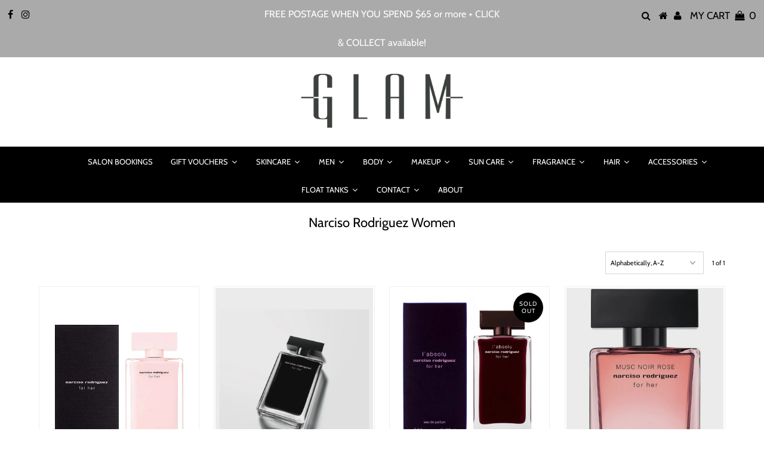

--- FILE ---
content_type: text/html; charset=utf-8
request_url: https://glambowral.com.au/collections/narciso-rodriguez-women
body_size: 69528
content:
<!DOCTYPE html>
<!--[if lt IE 7 ]><html class="ie ie6" lang="en"> <![endif]-->
<!--[if IE 7 ]><html class="ie ie7" lang="en"> <![endif]-->
<!--[if IE 8 ]><html class="ie ie8" lang="en"> <![endif]-->
<!--[if (gte IE 9)|!(IE)]><!--><html lang="en" class="no-js"> <!--<![endif]-->
<head>

  <meta charset="utf-8" />
  

<meta property="og:type" content="website">
<meta property="og:title" content="Narciso Rodriguez Women">
<meta property="og:url" content="https://glambowral.com.au/collections/narciso-rodriguez-women">



<meta property="og:site_name" content="Glam Fragrance &amp; Beauty">



<meta name="twitter:card" content="summary">


<meta name="twitter:site" content="@">



  <!-- Basic Page Needs
================================================== -->

  <title>
    Narciso Rodriguez Women &ndash; Glam Fragrance &amp; Beauty
  </title>
  
  <link rel="canonical" href="https://glambowral.com.au/collections/narciso-rodriguez-women" />

  <!-- CSS
================================================== -->

  <link href="//glambowral.com.au/cdn/shop/t/2/assets/stylesheet.css?v=133081928547235583751759259633" rel="stylesheet" type="text/css" media="all" />
  <link href="//glambowral.com.au/cdn/shop/t/2/assets/queries.css?v=149337107151839724161591849621" rel="stylesheet" type="text/css" media="all" />

  <!-- JS
================================================== -->

  <script src="//ajax.googleapis.com/ajax/libs/jquery/2.2.3/jquery.min.js" type="text/javascript"></script>
  <script src="//glambowral.com.au/cdn/shop/t/2/assets/eventemitter3.min.js?v=27939738353326123541588044941" type="text/javascript"></script>

  <script src="//glambowral.com.au/cdn/shop/t/2/assets/theme.js?v=120964123262792698321692076866" type="text/javascript"></script>
  <script src="//glambowral.com.au/cdn/shopifycloud/storefront/assets/themes_support/option_selection-b017cd28.js" type="text/javascript"></script>

  <!--[if lt IE 9]>
<script src="//html5shim.googlecode.com/svn/trunk/html5.js"></script>
<![endif]-->

  <meta name="viewport" content="width=device-width, initial-scale=1, maximum-scale=1">

  
    <link rel="shortcut icon" href="//glambowral.com.au/cdn/shop/files/unnamed-2_32x32.jpg?v=1614332598" type="image/png" />
  

  
  <script>window.performance && window.performance.mark && window.performance.mark('shopify.content_for_header.start');</script><meta id="shopify-digital-wallet" name="shopify-digital-wallet" content="/27026849815/digital_wallets/dialog">
<meta name="shopify-checkout-api-token" content="051ac0ba1507600064d876d90eefd24e">
<meta id="in-context-paypal-metadata" data-shop-id="27026849815" data-venmo-supported="false" data-environment="production" data-locale="en_US" data-paypal-v4="true" data-currency="AUD">
<link rel="alternate" type="application/atom+xml" title="Feed" href="/collections/narciso-rodriguez-women.atom" />
<link rel="alternate" type="application/json+oembed" href="https://glambowral.com.au/collections/narciso-rodriguez-women.oembed">
<script async="async" src="/checkouts/internal/preloads.js?locale=en-AU"></script>
<link rel="preconnect" href="https://shop.app" crossorigin="anonymous">
<script async="async" src="https://shop.app/checkouts/internal/preloads.js?locale=en-AU&shop_id=27026849815" crossorigin="anonymous"></script>
<script id="apple-pay-shop-capabilities" type="application/json">{"shopId":27026849815,"countryCode":"AU","currencyCode":"AUD","merchantCapabilities":["supports3DS"],"merchantId":"gid:\/\/shopify\/Shop\/27026849815","merchantName":"Glam Fragrance \u0026 Beauty","requiredBillingContactFields":["postalAddress","email"],"requiredShippingContactFields":["postalAddress","email"],"shippingType":"shipping","supportedNetworks":["visa","masterCard","amex","jcb"],"total":{"type":"pending","label":"Glam Fragrance \u0026 Beauty","amount":"1.00"},"shopifyPaymentsEnabled":true,"supportsSubscriptions":true}</script>
<script id="shopify-features" type="application/json">{"accessToken":"051ac0ba1507600064d876d90eefd24e","betas":["rich-media-storefront-analytics"],"domain":"glambowral.com.au","predictiveSearch":true,"shopId":27026849815,"locale":"en"}</script>
<script>var Shopify = Shopify || {};
Shopify.shop = "glambowral.myshopify.com";
Shopify.locale = "en";
Shopify.currency = {"active":"AUD","rate":"1.0"};
Shopify.country = "AU";
Shopify.theme = {"name":"Testament","id":79786770455,"schema_name":"Testament","schema_version":"7.2","theme_store_id":623,"role":"main"};
Shopify.theme.handle = "null";
Shopify.theme.style = {"id":null,"handle":null};
Shopify.cdnHost = "glambowral.com.au/cdn";
Shopify.routes = Shopify.routes || {};
Shopify.routes.root = "/";</script>
<script type="module">!function(o){(o.Shopify=o.Shopify||{}).modules=!0}(window);</script>
<script>!function(o){function n(){var o=[];function n(){o.push(Array.prototype.slice.apply(arguments))}return n.q=o,n}var t=o.Shopify=o.Shopify||{};t.loadFeatures=n(),t.autoloadFeatures=n()}(window);</script>
<script>
  window.ShopifyPay = window.ShopifyPay || {};
  window.ShopifyPay.apiHost = "shop.app\/pay";
  window.ShopifyPay.redirectState = null;
</script>
<script id="shop-js-analytics" type="application/json">{"pageType":"collection"}</script>
<script defer="defer" async type="module" src="//glambowral.com.au/cdn/shopifycloud/shop-js/modules/v2/client.init-shop-cart-sync_IZsNAliE.en.esm.js"></script>
<script defer="defer" async type="module" src="//glambowral.com.au/cdn/shopifycloud/shop-js/modules/v2/chunk.common_0OUaOowp.esm.js"></script>
<script type="module">
  await import("//glambowral.com.au/cdn/shopifycloud/shop-js/modules/v2/client.init-shop-cart-sync_IZsNAliE.en.esm.js");
await import("//glambowral.com.au/cdn/shopifycloud/shop-js/modules/v2/chunk.common_0OUaOowp.esm.js");

  window.Shopify.SignInWithShop?.initShopCartSync?.({"fedCMEnabled":true,"windoidEnabled":true});

</script>
<script>
  window.Shopify = window.Shopify || {};
  if (!window.Shopify.featureAssets) window.Shopify.featureAssets = {};
  window.Shopify.featureAssets['shop-js'] = {"shop-cart-sync":["modules/v2/client.shop-cart-sync_DLOhI_0X.en.esm.js","modules/v2/chunk.common_0OUaOowp.esm.js"],"init-fed-cm":["modules/v2/client.init-fed-cm_C6YtU0w6.en.esm.js","modules/v2/chunk.common_0OUaOowp.esm.js"],"shop-button":["modules/v2/client.shop-button_BCMx7GTG.en.esm.js","modules/v2/chunk.common_0OUaOowp.esm.js"],"shop-cash-offers":["modules/v2/client.shop-cash-offers_BT26qb5j.en.esm.js","modules/v2/chunk.common_0OUaOowp.esm.js","modules/v2/chunk.modal_CGo_dVj3.esm.js"],"init-windoid":["modules/v2/client.init-windoid_B9PkRMql.en.esm.js","modules/v2/chunk.common_0OUaOowp.esm.js"],"init-shop-email-lookup-coordinator":["modules/v2/client.init-shop-email-lookup-coordinator_DZkqjsbU.en.esm.js","modules/v2/chunk.common_0OUaOowp.esm.js"],"shop-toast-manager":["modules/v2/client.shop-toast-manager_Di2EnuM7.en.esm.js","modules/v2/chunk.common_0OUaOowp.esm.js"],"shop-login-button":["modules/v2/client.shop-login-button_BtqW_SIO.en.esm.js","modules/v2/chunk.common_0OUaOowp.esm.js","modules/v2/chunk.modal_CGo_dVj3.esm.js"],"avatar":["modules/v2/client.avatar_BTnouDA3.en.esm.js"],"pay-button":["modules/v2/client.pay-button_CWa-C9R1.en.esm.js","modules/v2/chunk.common_0OUaOowp.esm.js"],"init-shop-cart-sync":["modules/v2/client.init-shop-cart-sync_IZsNAliE.en.esm.js","modules/v2/chunk.common_0OUaOowp.esm.js"],"init-customer-accounts":["modules/v2/client.init-customer-accounts_DenGwJTU.en.esm.js","modules/v2/client.shop-login-button_BtqW_SIO.en.esm.js","modules/v2/chunk.common_0OUaOowp.esm.js","modules/v2/chunk.modal_CGo_dVj3.esm.js"],"init-shop-for-new-customer-accounts":["modules/v2/client.init-shop-for-new-customer-accounts_JdHXxpS9.en.esm.js","modules/v2/client.shop-login-button_BtqW_SIO.en.esm.js","modules/v2/chunk.common_0OUaOowp.esm.js","modules/v2/chunk.modal_CGo_dVj3.esm.js"],"init-customer-accounts-sign-up":["modules/v2/client.init-customer-accounts-sign-up_D6__K_p8.en.esm.js","modules/v2/client.shop-login-button_BtqW_SIO.en.esm.js","modules/v2/chunk.common_0OUaOowp.esm.js","modules/v2/chunk.modal_CGo_dVj3.esm.js"],"checkout-modal":["modules/v2/client.checkout-modal_C_ZQDY6s.en.esm.js","modules/v2/chunk.common_0OUaOowp.esm.js","modules/v2/chunk.modal_CGo_dVj3.esm.js"],"shop-follow-button":["modules/v2/client.shop-follow-button_XetIsj8l.en.esm.js","modules/v2/chunk.common_0OUaOowp.esm.js","modules/v2/chunk.modal_CGo_dVj3.esm.js"],"lead-capture":["modules/v2/client.lead-capture_DvA72MRN.en.esm.js","modules/v2/chunk.common_0OUaOowp.esm.js","modules/v2/chunk.modal_CGo_dVj3.esm.js"],"shop-login":["modules/v2/client.shop-login_ClXNxyh6.en.esm.js","modules/v2/chunk.common_0OUaOowp.esm.js","modules/v2/chunk.modal_CGo_dVj3.esm.js"],"payment-terms":["modules/v2/client.payment-terms_CNlwjfZz.en.esm.js","modules/v2/chunk.common_0OUaOowp.esm.js","modules/v2/chunk.modal_CGo_dVj3.esm.js"]};
</script>
<script>(function() {
  var isLoaded = false;
  function asyncLoad() {
    if (isLoaded) return;
    isLoaded = true;
    var urls = ["https:\/\/chimpstatic.com\/mcjs-connected\/js\/users\/fca00621827574e059981378a\/e56e8453a46f71c84493f6a98.js?shop=glambowral.myshopify.com","https:\/\/cdn.nfcube.com\/instafeed-66bd598724af94dd7b42ddffa5d8f2ef.js?shop=glambowral.myshopify.com"];
    for (var i = 0; i < urls.length; i++) {
      var s = document.createElement('script');
      s.type = 'text/javascript';
      s.async = true;
      s.src = urls[i];
      var x = document.getElementsByTagName('script')[0];
      x.parentNode.insertBefore(s, x);
    }
  };
  if(window.attachEvent) {
    window.attachEvent('onload', asyncLoad);
  } else {
    window.addEventListener('load', asyncLoad, false);
  }
})();</script>
<script id="__st">var __st={"a":27026849815,"offset":39600,"reqid":"14a5d712-e8cf-4fb8-8545-60aa6eee010f-1768528860","pageurl":"glambowral.com.au\/collections\/narciso-rodriguez-women","u":"4a8baa0692b9","p":"collection","rtyp":"collection","rid":159842271255};</script>
<script>window.ShopifyPaypalV4VisibilityTracking = true;</script>
<script id="captcha-bootstrap">!function(){'use strict';const t='contact',e='account',n='new_comment',o=[[t,t],['blogs',n],['comments',n],[t,'customer']],c=[[e,'customer_login'],[e,'guest_login'],[e,'recover_customer_password'],[e,'create_customer']],r=t=>t.map((([t,e])=>`form[action*='/${t}']:not([data-nocaptcha='true']) input[name='form_type'][value='${e}']`)).join(','),a=t=>()=>t?[...document.querySelectorAll(t)].map((t=>t.form)):[];function s(){const t=[...o],e=r(t);return a(e)}const i='password',u='form_key',d=['recaptcha-v3-token','g-recaptcha-response','h-captcha-response',i],f=()=>{try{return window.sessionStorage}catch{return}},m='__shopify_v',_=t=>t.elements[u];function p(t,e,n=!1){try{const o=window.sessionStorage,c=JSON.parse(o.getItem(e)),{data:r}=function(t){const{data:e,action:n}=t;return t[m]||n?{data:e,action:n}:{data:t,action:n}}(c);for(const[e,n]of Object.entries(r))t.elements[e]&&(t.elements[e].value=n);n&&o.removeItem(e)}catch(o){console.error('form repopulation failed',{error:o})}}const l='form_type',E='cptcha';function T(t){t.dataset[E]=!0}const w=window,h=w.document,L='Shopify',v='ce_forms',y='captcha';let A=!1;((t,e)=>{const n=(g='f06e6c50-85a8-45c8-87d0-21a2b65856fe',I='https://cdn.shopify.com/shopifycloud/storefront-forms-hcaptcha/ce_storefront_forms_captcha_hcaptcha.v1.5.2.iife.js',D={infoText:'Protected by hCaptcha',privacyText:'Privacy',termsText:'Terms'},(t,e,n)=>{const o=w[L][v],c=o.bindForm;if(c)return c(t,g,e,D).then(n);var r;o.q.push([[t,g,e,D],n]),r=I,A||(h.body.append(Object.assign(h.createElement('script'),{id:'captcha-provider',async:!0,src:r})),A=!0)});var g,I,D;w[L]=w[L]||{},w[L][v]=w[L][v]||{},w[L][v].q=[],w[L][y]=w[L][y]||{},w[L][y].protect=function(t,e){n(t,void 0,e),T(t)},Object.freeze(w[L][y]),function(t,e,n,w,h,L){const[v,y,A,g]=function(t,e,n){const i=e?o:[],u=t?c:[],d=[...i,...u],f=r(d),m=r(i),_=r(d.filter((([t,e])=>n.includes(e))));return[a(f),a(m),a(_),s()]}(w,h,L),I=t=>{const e=t.target;return e instanceof HTMLFormElement?e:e&&e.form},D=t=>v().includes(t);t.addEventListener('submit',(t=>{const e=I(t);if(!e)return;const n=D(e)&&!e.dataset.hcaptchaBound&&!e.dataset.recaptchaBound,o=_(e),c=g().includes(e)&&(!o||!o.value);(n||c)&&t.preventDefault(),c&&!n&&(function(t){try{if(!f())return;!function(t){const e=f();if(!e)return;const n=_(t);if(!n)return;const o=n.value;o&&e.removeItem(o)}(t);const e=Array.from(Array(32),(()=>Math.random().toString(36)[2])).join('');!function(t,e){_(t)||t.append(Object.assign(document.createElement('input'),{type:'hidden',name:u})),t.elements[u].value=e}(t,e),function(t,e){const n=f();if(!n)return;const o=[...t.querySelectorAll(`input[type='${i}']`)].map((({name:t})=>t)),c=[...d,...o],r={};for(const[a,s]of new FormData(t).entries())c.includes(a)||(r[a]=s);n.setItem(e,JSON.stringify({[m]:1,action:t.action,data:r}))}(t,e)}catch(e){console.error('failed to persist form',e)}}(e),e.submit())}));const S=(t,e)=>{t&&!t.dataset[E]&&(n(t,e.some((e=>e===t))),T(t))};for(const o of['focusin','change'])t.addEventListener(o,(t=>{const e=I(t);D(e)&&S(e,y())}));const B=e.get('form_key'),M=e.get(l),P=B&&M;t.addEventListener('DOMContentLoaded',(()=>{const t=y();if(P)for(const e of t)e.elements[l].value===M&&p(e,B);[...new Set([...A(),...v().filter((t=>'true'===t.dataset.shopifyCaptcha))])].forEach((e=>S(e,t)))}))}(h,new URLSearchParams(w.location.search),n,t,e,['guest_login'])})(!0,!0)}();</script>
<script integrity="sha256-4kQ18oKyAcykRKYeNunJcIwy7WH5gtpwJnB7kiuLZ1E=" data-source-attribution="shopify.loadfeatures" defer="defer" src="//glambowral.com.au/cdn/shopifycloud/storefront/assets/storefront/load_feature-a0a9edcb.js" crossorigin="anonymous"></script>
<script crossorigin="anonymous" defer="defer" src="//glambowral.com.au/cdn/shopifycloud/storefront/assets/shopify_pay/storefront-65b4c6d7.js?v=20250812"></script>
<script data-source-attribution="shopify.dynamic_checkout.dynamic.init">var Shopify=Shopify||{};Shopify.PaymentButton=Shopify.PaymentButton||{isStorefrontPortableWallets:!0,init:function(){window.Shopify.PaymentButton.init=function(){};var t=document.createElement("script");t.src="https://glambowral.com.au/cdn/shopifycloud/portable-wallets/latest/portable-wallets.en.js",t.type="module",document.head.appendChild(t)}};
</script>
<script data-source-attribution="shopify.dynamic_checkout.buyer_consent">
  function portableWalletsHideBuyerConsent(e){var t=document.getElementById("shopify-buyer-consent"),n=document.getElementById("shopify-subscription-policy-button");t&&n&&(t.classList.add("hidden"),t.setAttribute("aria-hidden","true"),n.removeEventListener("click",e))}function portableWalletsShowBuyerConsent(e){var t=document.getElementById("shopify-buyer-consent"),n=document.getElementById("shopify-subscription-policy-button");t&&n&&(t.classList.remove("hidden"),t.removeAttribute("aria-hidden"),n.addEventListener("click",e))}window.Shopify?.PaymentButton&&(window.Shopify.PaymentButton.hideBuyerConsent=portableWalletsHideBuyerConsent,window.Shopify.PaymentButton.showBuyerConsent=portableWalletsShowBuyerConsent);
</script>
<script data-source-attribution="shopify.dynamic_checkout.cart.bootstrap">document.addEventListener("DOMContentLoaded",(function(){function t(){return document.querySelector("shopify-accelerated-checkout-cart, shopify-accelerated-checkout")}if(t())Shopify.PaymentButton.init();else{new MutationObserver((function(e,n){t()&&(Shopify.PaymentButton.init(),n.disconnect())})).observe(document.body,{childList:!0,subtree:!0})}}));
</script>
<link id="shopify-accelerated-checkout-styles" rel="stylesheet" media="screen" href="https://glambowral.com.au/cdn/shopifycloud/portable-wallets/latest/accelerated-checkout-backwards-compat.css" crossorigin="anonymous">
<style id="shopify-accelerated-checkout-cart">
        #shopify-buyer-consent {
  margin-top: 1em;
  display: inline-block;
  width: 100%;
}

#shopify-buyer-consent.hidden {
  display: none;
}

#shopify-subscription-policy-button {
  background: none;
  border: none;
  padding: 0;
  text-decoration: underline;
  font-size: inherit;
  cursor: pointer;
}

#shopify-subscription-policy-button::before {
  box-shadow: none;
}

      </style>

<script>window.performance && window.performance.mark && window.performance.mark('shopify.content_for_header.end');</script>
  <script type="text/javascript">
    new WOW().init();
  </script>
<script>window.__pagefly_analytics_settings__ = {"acceptTracking":false};</script>
  







<meta property="og:image" content="https://cdn.shopify.com/s/files/1/0270/2684/9815/files/GLAM_LOGO.jpg?v=1695258543" />
<meta property="og:image:secure_url" content="https://cdn.shopify.com/s/files/1/0270/2684/9815/files/GLAM_LOGO.jpg?v=1695258543" />
<meta property="og:image:width" content="3546" />
<meta property="og:image:height" content="1538" />
<link href="https://monorail-edge.shopifysvc.com" rel="dns-prefetch">
<script>(function(){if ("sendBeacon" in navigator && "performance" in window) {try {var session_token_from_headers = performance.getEntriesByType('navigation')[0].serverTiming.find(x => x.name == '_s').description;} catch {var session_token_from_headers = undefined;}var session_cookie_matches = document.cookie.match(/_shopify_s=([^;]*)/);var session_token_from_cookie = session_cookie_matches && session_cookie_matches.length === 2 ? session_cookie_matches[1] : "";var session_token = session_token_from_headers || session_token_from_cookie || "";function handle_abandonment_event(e) {var entries = performance.getEntries().filter(function(entry) {return /monorail-edge.shopifysvc.com/.test(entry.name);});if (!window.abandonment_tracked && entries.length === 0) {window.abandonment_tracked = true;var currentMs = Date.now();var navigation_start = performance.timing.navigationStart;var payload = {shop_id: 27026849815,url: window.location.href,navigation_start,duration: currentMs - navigation_start,session_token,page_type: "collection"};window.navigator.sendBeacon("https://monorail-edge.shopifysvc.com/v1/produce", JSON.stringify({schema_id: "online_store_buyer_site_abandonment/1.1",payload: payload,metadata: {event_created_at_ms: currentMs,event_sent_at_ms: currentMs}}));}}window.addEventListener('pagehide', handle_abandonment_event);}}());</script>
<script id="web-pixels-manager-setup">(function e(e,d,r,n,o){if(void 0===o&&(o={}),!Boolean(null===(a=null===(i=window.Shopify)||void 0===i?void 0:i.analytics)||void 0===a?void 0:a.replayQueue)){var i,a;window.Shopify=window.Shopify||{};var t=window.Shopify;t.analytics=t.analytics||{};var s=t.analytics;s.replayQueue=[],s.publish=function(e,d,r){return s.replayQueue.push([e,d,r]),!0};try{self.performance.mark("wpm:start")}catch(e){}var l=function(){var e={modern:/Edge?\/(1{2}[4-9]|1[2-9]\d|[2-9]\d{2}|\d{4,})\.\d+(\.\d+|)|Firefox\/(1{2}[4-9]|1[2-9]\d|[2-9]\d{2}|\d{4,})\.\d+(\.\d+|)|Chrom(ium|e)\/(9{2}|\d{3,})\.\d+(\.\d+|)|(Maci|X1{2}).+ Version\/(15\.\d+|(1[6-9]|[2-9]\d|\d{3,})\.\d+)([,.]\d+|)( \(\w+\)|)( Mobile\/\w+|) Safari\/|Chrome.+OPR\/(9{2}|\d{3,})\.\d+\.\d+|(CPU[ +]OS|iPhone[ +]OS|CPU[ +]iPhone|CPU IPhone OS|CPU iPad OS)[ +]+(15[._]\d+|(1[6-9]|[2-9]\d|\d{3,})[._]\d+)([._]\d+|)|Android:?[ /-](13[3-9]|1[4-9]\d|[2-9]\d{2}|\d{4,})(\.\d+|)(\.\d+|)|Android.+Firefox\/(13[5-9]|1[4-9]\d|[2-9]\d{2}|\d{4,})\.\d+(\.\d+|)|Android.+Chrom(ium|e)\/(13[3-9]|1[4-9]\d|[2-9]\d{2}|\d{4,})\.\d+(\.\d+|)|SamsungBrowser\/([2-9]\d|\d{3,})\.\d+/,legacy:/Edge?\/(1[6-9]|[2-9]\d|\d{3,})\.\d+(\.\d+|)|Firefox\/(5[4-9]|[6-9]\d|\d{3,})\.\d+(\.\d+|)|Chrom(ium|e)\/(5[1-9]|[6-9]\d|\d{3,})\.\d+(\.\d+|)([\d.]+$|.*Safari\/(?![\d.]+ Edge\/[\d.]+$))|(Maci|X1{2}).+ Version\/(10\.\d+|(1[1-9]|[2-9]\d|\d{3,})\.\d+)([,.]\d+|)( \(\w+\)|)( Mobile\/\w+|) Safari\/|Chrome.+OPR\/(3[89]|[4-9]\d|\d{3,})\.\d+\.\d+|(CPU[ +]OS|iPhone[ +]OS|CPU[ +]iPhone|CPU IPhone OS|CPU iPad OS)[ +]+(10[._]\d+|(1[1-9]|[2-9]\d|\d{3,})[._]\d+)([._]\d+|)|Android:?[ /-](13[3-9]|1[4-9]\d|[2-9]\d{2}|\d{4,})(\.\d+|)(\.\d+|)|Mobile Safari.+OPR\/([89]\d|\d{3,})\.\d+\.\d+|Android.+Firefox\/(13[5-9]|1[4-9]\d|[2-9]\d{2}|\d{4,})\.\d+(\.\d+|)|Android.+Chrom(ium|e)\/(13[3-9]|1[4-9]\d|[2-9]\d{2}|\d{4,})\.\d+(\.\d+|)|Android.+(UC? ?Browser|UCWEB|U3)[ /]?(15\.([5-9]|\d{2,})|(1[6-9]|[2-9]\d|\d{3,})\.\d+)\.\d+|SamsungBrowser\/(5\.\d+|([6-9]|\d{2,})\.\d+)|Android.+MQ{2}Browser\/(14(\.(9|\d{2,})|)|(1[5-9]|[2-9]\d|\d{3,})(\.\d+|))(\.\d+|)|K[Aa][Ii]OS\/(3\.\d+|([4-9]|\d{2,})\.\d+)(\.\d+|)/},d=e.modern,r=e.legacy,n=navigator.userAgent;return n.match(d)?"modern":n.match(r)?"legacy":"unknown"}(),u="modern"===l?"modern":"legacy",c=(null!=n?n:{modern:"",legacy:""})[u],f=function(e){return[e.baseUrl,"/wpm","/b",e.hashVersion,"modern"===e.buildTarget?"m":"l",".js"].join("")}({baseUrl:d,hashVersion:r,buildTarget:u}),m=function(e){var d=e.version,r=e.bundleTarget,n=e.surface,o=e.pageUrl,i=e.monorailEndpoint;return{emit:function(e){var a=e.status,t=e.errorMsg,s=(new Date).getTime(),l=JSON.stringify({metadata:{event_sent_at_ms:s},events:[{schema_id:"web_pixels_manager_load/3.1",payload:{version:d,bundle_target:r,page_url:o,status:a,surface:n,error_msg:t},metadata:{event_created_at_ms:s}}]});if(!i)return console&&console.warn&&console.warn("[Web Pixels Manager] No Monorail endpoint provided, skipping logging."),!1;try{return self.navigator.sendBeacon.bind(self.navigator)(i,l)}catch(e){}var u=new XMLHttpRequest;try{return u.open("POST",i,!0),u.setRequestHeader("Content-Type","text/plain"),u.send(l),!0}catch(e){return console&&console.warn&&console.warn("[Web Pixels Manager] Got an unhandled error while logging to Monorail."),!1}}}}({version:r,bundleTarget:l,surface:e.surface,pageUrl:self.location.href,monorailEndpoint:e.monorailEndpoint});try{o.browserTarget=l,function(e){var d=e.src,r=e.async,n=void 0===r||r,o=e.onload,i=e.onerror,a=e.sri,t=e.scriptDataAttributes,s=void 0===t?{}:t,l=document.createElement("script"),u=document.querySelector("head"),c=document.querySelector("body");if(l.async=n,l.src=d,a&&(l.integrity=a,l.crossOrigin="anonymous"),s)for(var f in s)if(Object.prototype.hasOwnProperty.call(s,f))try{l.dataset[f]=s[f]}catch(e){}if(o&&l.addEventListener("load",o),i&&l.addEventListener("error",i),u)u.appendChild(l);else{if(!c)throw new Error("Did not find a head or body element to append the script");c.appendChild(l)}}({src:f,async:!0,onload:function(){if(!function(){var e,d;return Boolean(null===(d=null===(e=window.Shopify)||void 0===e?void 0:e.analytics)||void 0===d?void 0:d.initialized)}()){var d=window.webPixelsManager.init(e)||void 0;if(d){var r=window.Shopify.analytics;r.replayQueue.forEach((function(e){var r=e[0],n=e[1],o=e[2];d.publishCustomEvent(r,n,o)})),r.replayQueue=[],r.publish=d.publishCustomEvent,r.visitor=d.visitor,r.initialized=!0}}},onerror:function(){return m.emit({status:"failed",errorMsg:"".concat(f," has failed to load")})},sri:function(e){var d=/^sha384-[A-Za-z0-9+/=]+$/;return"string"==typeof e&&d.test(e)}(c)?c:"",scriptDataAttributes:o}),m.emit({status:"loading"})}catch(e){m.emit({status:"failed",errorMsg:(null==e?void 0:e.message)||"Unknown error"})}}})({shopId: 27026849815,storefrontBaseUrl: "https://glambowral.com.au",extensionsBaseUrl: "https://extensions.shopifycdn.com/cdn/shopifycloud/web-pixels-manager",monorailEndpoint: "https://monorail-edge.shopifysvc.com/unstable/produce_batch",surface: "storefront-renderer",enabledBetaFlags: ["2dca8a86"],webPixelsConfigList: [{"id":"shopify-app-pixel","configuration":"{}","eventPayloadVersion":"v1","runtimeContext":"STRICT","scriptVersion":"0450","apiClientId":"shopify-pixel","type":"APP","privacyPurposes":["ANALYTICS","MARKETING"]},{"id":"shopify-custom-pixel","eventPayloadVersion":"v1","runtimeContext":"LAX","scriptVersion":"0450","apiClientId":"shopify-pixel","type":"CUSTOM","privacyPurposes":["ANALYTICS","MARKETING"]}],isMerchantRequest: false,initData: {"shop":{"name":"Glam Fragrance \u0026 Beauty","paymentSettings":{"currencyCode":"AUD"},"myshopifyDomain":"glambowral.myshopify.com","countryCode":"AU","storefrontUrl":"https:\/\/glambowral.com.au"},"customer":null,"cart":null,"checkout":null,"productVariants":[],"purchasingCompany":null},},"https://glambowral.com.au/cdn","fcfee988w5aeb613cpc8e4bc33m6693e112",{"modern":"","legacy":""},{"shopId":"27026849815","storefrontBaseUrl":"https:\/\/glambowral.com.au","extensionBaseUrl":"https:\/\/extensions.shopifycdn.com\/cdn\/shopifycloud\/web-pixels-manager","surface":"storefront-renderer","enabledBetaFlags":"[\"2dca8a86\"]","isMerchantRequest":"false","hashVersion":"fcfee988w5aeb613cpc8e4bc33m6693e112","publish":"custom","events":"[[\"page_viewed\",{}],[\"collection_viewed\",{\"collection\":{\"id\":\"159842271255\",\"title\":\"Narciso Rodriguez Women\",\"productVariants\":[{\"price\":{\"amount\":171.0,\"currencyCode\":\"AUD\"},\"product\":{\"title\":\"Narciso Rodriguez For Her Eau De Parfum\",\"vendor\":\"Narciso Rodriguez\",\"id\":\"4464078159895\",\"untranslatedTitle\":\"Narciso Rodriguez For Her Eau De Parfum\",\"url\":\"\/products\/narcisorodriguezforhereaudeparfum\",\"type\":\"FRAGRANCE\"},\"id\":\"31581128556567\",\"image\":{\"src\":\"\/\/glambowral.com.au\/cdn\/shop\/products\/e089739e9760e71696430a2e6102979d7730c050.jpg?v=1591929609\"},\"sku\":\"3423470890136\",\"title\":\"50ml\",\"untranslatedTitle\":\"50ml\"},{\"price\":{\"amount\":146.0,\"currencyCode\":\"AUD\"},\"product\":{\"title\":\"Narciso Rodriguez For Her Eau De Toilette\",\"vendor\":\"Narciso Rodriguez\",\"id\":\"7232112525335\",\"untranslatedTitle\":\"Narciso Rodriguez For Her Eau De Toilette\",\"url\":\"\/products\/narcisorodriguezforhereaudetoilette\",\"type\":\"FRAGRANCE\"},\"id\":\"41472005668887\",\"image\":{\"src\":\"\/\/glambowral.com.au\/cdn\/shop\/files\/606524280_298530070_3_720x928_e9b1e9e7-a733-4bb4-b6ea-cf7470a7ee6d.jpg?v=1718672303\"},\"sku\":\"3423470890013\",\"title\":\"50ml\",\"untranslatedTitle\":\"50ml\"},{\"price\":{\"amount\":147.0,\"currencyCode\":\"AUD\"},\"product\":{\"title\":\"Narciso Rodriguez For Her L'Absolu Eau De Parfum\",\"vendor\":\"Narciso Rodriguez\",\"id\":\"4464078192663\",\"untranslatedTitle\":\"Narciso Rodriguez For Her L'Absolu Eau De Parfum\",\"url\":\"\/products\/narcisorodriguezforherlabsolueaudeparfum\",\"type\":\"FRAGRANCE\"},\"id\":\"31581128622103\",\"image\":{\"src\":\"\/\/glambowral.com.au\/cdn\/shop\/products\/0da50b6828d8764654434fb923b094f7a2084768.jpg?v=1591929615\"},\"sku\":\"3423478929456\",\"title\":\"50ml\",\"untranslatedTitle\":\"50ml\"},{\"price\":{\"amount\":171.0,\"currencyCode\":\"AUD\"},\"product\":{\"title\":\"Narciso Rodriguez Musc Noir Rose Eau De Parfum\",\"vendor\":\"Narciso Rodriguez\",\"id\":\"7232116129815\",\"untranslatedTitle\":\"Narciso Rodriguez Musc Noir Rose Eau De Parfum\",\"url\":\"\/products\/narciso-rodriguez-musc-noir-rose-eau-de-parfum\",\"type\":\"FRAGRANCE\"},\"id\":\"41472011698199\",\"image\":{\"src\":\"\/\/glambowral.com.au\/cdn\/shop\/files\/891108730_5_720x928_b016f6cb-21c9-4a52-b8e5-5ae095a426d0.jpg?v=1718672527\"},\"sku\":\"3423222055523\",\"title\":\"50ml\",\"untranslatedTitle\":\"50ml\"},{\"price\":{\"amount\":99.0,\"currencyCode\":\"AUD\"},\"product\":{\"title\":\"Narciso Rodriguez Narciso Eau De Parfum\",\"vendor\":\"Narciso Rodriguez\",\"id\":\"4464078389271\",\"untranslatedTitle\":\"Narciso Rodriguez Narciso Eau De Parfum\",\"url\":\"\/products\/narcisorodrigueznarcisoeaudeparfum\",\"type\":\"FRAGRANCE\"},\"id\":\"31581128982551\",\"image\":{\"src\":\"\/\/glambowral.com.au\/cdn\/shop\/products\/671ec10708b29c75e26648514193703eb05946cb.jpg?v=1591929645\"},\"sku\":\"3423478926158\",\"title\":\"30ml\",\"untranslatedTitle\":\"30ml\"},{\"price\":{\"amount\":116.0,\"currencyCode\":\"AUD\"},\"product\":{\"title\":\"Narciso Rodriguez Narciso Eau De Toilette\",\"vendor\":\"Narciso Rodriguez\",\"id\":\"4464078454807\",\"untranslatedTitle\":\"Narciso Rodriguez Narciso Eau De Toilette\",\"url\":\"\/products\/narcisorodrigueznarcisoeaudetoilette\",\"type\":\"FRAGRANCE\"},\"id\":\"31581129113623\",\"image\":{\"src\":\"\/\/glambowral.com.au\/cdn\/shop\/products\/56b03b9d94b92cd1713d343144046a13eb8cb432.jpg?v=1591929650\"},\"sku\":\"3423478837058\",\"title\":\"50ml\",\"untranslatedTitle\":\"50ml\"},{\"price\":{\"amount\":162.0,\"currencyCode\":\"AUD\"},\"product\":{\"title\":\"Narciso Rodriguez Narciso Poudrée Eau De Parfum\",\"vendor\":\"Narciso Rodriguez\",\"id\":\"4464078487575\",\"untranslatedTitle\":\"Narciso Rodriguez Narciso Poudrée Eau De Parfum\",\"url\":\"\/products\/narcisorodrigueznarcisopoudreeeaudeparfum\",\"type\":\"FRAGRANCE\"},\"id\":\"31581129179159\",\"image\":{\"src\":\"\/\/glambowral.com.au\/cdn\/shop\/products\/ab942556d0d016dce8ddf6b73c769cd56a7d1577.jpg?v=1591929655\"},\"sku\":\"3423478840454\",\"title\":\"50ml\",\"untranslatedTitle\":\"50ml\"},{\"price\":{\"amount\":119.0,\"currencyCode\":\"AUD\"},\"product\":{\"title\":\"Narciso Rodriguez Narciso Rouge  Eau De Toilette\",\"vendor\":\"Narciso Rodriguez\",\"id\":\"4445715824663\",\"untranslatedTitle\":\"Narciso Rodriguez Narciso Rouge  Eau De Toilette\",\"url\":\"\/products\/narcisorodrigueznarcisorougeeaudetoilette\",\"type\":\"FRAGRANCE\"},\"id\":\"31522888843287\",\"image\":{\"src\":\"\/\/glambowral.com.au\/cdn\/shop\/products\/NarcisoRodriguezNarcisoRougeEauDeToilette.jpg?v=1591906794\"},\"sku\":\"3423478828858\",\"title\":\"50ml\",\"untranslatedTitle\":\"50ml\"},{\"price\":{\"amount\":132.0,\"currencyCode\":\"AUD\"},\"product\":{\"title\":\"Narciso Rodriguez Narciso Rouge Eau De Parfum\",\"vendor\":\"Narciso Rodriguez\",\"id\":\"4464078520343\",\"untranslatedTitle\":\"Narciso Rodriguez Narciso Rouge Eau De Parfum\",\"url\":\"\/products\/narcisorodrigueznarcisorougeeaudeparfum\",\"type\":\"FRAGRANCE\"},\"id\":\"31581129244695\",\"image\":{\"src\":\"\/\/glambowral.com.au\/cdn\/shop\/products\/71b25b9939c3f2f94fdabf7fb3c6fa4daf09b3ff.jpg?v=1591929662\"},\"sku\":\"3423478844759\",\"title\":\"50ml\",\"untranslatedTitle\":\"50ml\"}]}}]]"});</script><script>
  window.ShopifyAnalytics = window.ShopifyAnalytics || {};
  window.ShopifyAnalytics.meta = window.ShopifyAnalytics.meta || {};
  window.ShopifyAnalytics.meta.currency = 'AUD';
  var meta = {"products":[{"id":4464078159895,"gid":"gid:\/\/shopify\/Product\/4464078159895","vendor":"Narciso Rodriguez","type":"FRAGRANCE","handle":"narcisorodriguezforhereaudeparfum","variants":[{"id":31581128556567,"price":17100,"name":"Narciso Rodriguez For Her Eau De Parfum - 50ml","public_title":"50ml","sku":"3423470890136"},{"id":31581128589335,"price":22700,"name":"Narciso Rodriguez For Her Eau De Parfum - 100ml","public_title":"100ml","sku":"3423470890129"}],"remote":false},{"id":7232112525335,"gid":"gid:\/\/shopify\/Product\/7232112525335","vendor":"Narciso Rodriguez","type":"FRAGRANCE","handle":"narcisorodriguezforhereaudetoilette","variants":[{"id":41472005668887,"price":14600,"name":"Narciso Rodriguez For Her Eau De Toilette - 50ml","public_title":"50ml","sku":"3423470890013"},{"id":41472005701655,"price":20500,"name":"Narciso Rodriguez For Her Eau De Toilette - 100ml","public_title":"100ml","sku":"3423470890020"}],"remote":false},{"id":4464078192663,"gid":"gid:\/\/shopify\/Product\/4464078192663","vendor":"Narciso Rodriguez","type":"FRAGRANCE","handle":"narcisorodriguezforherlabsolueaudeparfum","variants":[{"id":31581128622103,"price":14700,"name":"Narciso Rodriguez For Her L'Absolu Eau De Parfum - 50ml","public_title":"50ml","sku":"3423478929456"},{"id":31581128654871,"price":20900,"name":"Narciso Rodriguez For Her L'Absolu Eau De Parfum - 100ml","public_title":"100ml","sku":"3423478929555"}],"remote":false},{"id":7232116129815,"gid":"gid:\/\/shopify\/Product\/7232116129815","vendor":"Narciso Rodriguez","type":"FRAGRANCE","handle":"narciso-rodriguez-musc-noir-rose-eau-de-parfum","variants":[{"id":41472011698199,"price":17100,"name":"Narciso Rodriguez Musc Noir Rose Eau De Parfum - 50ml","public_title":"50ml","sku":"3423222055523"},{"id":41472011730967,"price":22700,"name":"Narciso Rodriguez Musc Noir Rose Eau De Parfum - 100ml","public_title":"100ml","sku":"3423222055547"}],"remote":false},{"id":4464078389271,"gid":"gid:\/\/shopify\/Product\/4464078389271","vendor":"Narciso Rodriguez","type":"FRAGRANCE","handle":"narcisorodrigueznarcisoeaudeparfum","variants":[{"id":31581128982551,"price":9900,"name":"Narciso Rodriguez Narciso Eau De Parfum - 30ml","public_title":"30ml","sku":"3423478926158"},{"id":31581129015319,"price":13200,"name":"Narciso Rodriguez Narciso Eau De Parfum - 50ml","public_title":"50ml","sku":"3423478926257"},{"id":31581129048087,"price":17900,"name":"Narciso Rodriguez Narciso Eau De Parfum - 90ml","public_title":"90ml","sku":"3423478926356"}],"remote":false},{"id":4464078454807,"gid":"gid:\/\/shopify\/Product\/4464078454807","vendor":"Narciso Rodriguez","type":"FRAGRANCE","handle":"narcisorodrigueznarcisoeaudetoilette","variants":[{"id":31581129113623,"price":11600,"name":"Narciso Rodriguez Narciso Eau De Toilette - 50ml","public_title":"50ml","sku":"3423478837058"},{"id":31581129146391,"price":16000,"name":"Narciso Rodriguez Narciso Eau De Toilette - 90ml","public_title":"90ml","sku":"3423478837157"}],"remote":false},{"id":4464078487575,"gid":"gid:\/\/shopify\/Product\/4464078487575","vendor":"Narciso Rodriguez","type":"FRAGRANCE","handle":"narcisorodrigueznarcisopoudreeeaudeparfum","variants":[{"id":31581129179159,"price":16200,"name":"Narciso Rodriguez Narciso Poudrée Eau De Parfum - 50ml","public_title":"50ml","sku":"3423478840454"},{"id":31581129211927,"price":20200,"name":"Narciso Rodriguez Narciso Poudrée Eau De Parfum - 90ml","public_title":"90ml","sku":"3423478840652"}],"remote":false},{"id":4445715824663,"gid":"gid:\/\/shopify\/Product\/4445715824663","vendor":"Narciso Rodriguez","type":"FRAGRANCE","handle":"narcisorodrigueznarcisorougeeaudetoilette","variants":[{"id":31522888843287,"price":11900,"name":"Narciso Rodriguez Narciso Rouge  Eau De Toilette - 50ml","public_title":"50ml","sku":"3423478828858"},{"id":31522888876055,"price":16800,"name":"Narciso Rodriguez Narciso Rouge  Eau De Toilette - 100ml","public_title":"100ml","sku":"3423478828759"}],"remote":false},{"id":4464078520343,"gid":"gid:\/\/shopify\/Product\/4464078520343","vendor":"Narciso Rodriguez","type":"FRAGRANCE","handle":"narcisorodrigueznarcisorougeeaudeparfum","variants":[{"id":31581129244695,"price":13200,"name":"Narciso Rodriguez Narciso Rouge Eau De Parfum - 50ml","public_title":"50ml","sku":"3423478844759"},{"id":31581129277463,"price":17900,"name":"Narciso Rodriguez Narciso Rouge Eau De Parfum - 90ml","public_title":"90ml","sku":"3423478844858"}],"remote":false}],"page":{"pageType":"collection","resourceType":"collection","resourceId":159842271255,"requestId":"14a5d712-e8cf-4fb8-8545-60aa6eee010f-1768528860"}};
  for (var attr in meta) {
    window.ShopifyAnalytics.meta[attr] = meta[attr];
  }
</script>
<script class="analytics">
  (function () {
    var customDocumentWrite = function(content) {
      var jquery = null;

      if (window.jQuery) {
        jquery = window.jQuery;
      } else if (window.Checkout && window.Checkout.$) {
        jquery = window.Checkout.$;
      }

      if (jquery) {
        jquery('body').append(content);
      }
    };

    var hasLoggedConversion = function(token) {
      if (token) {
        return document.cookie.indexOf('loggedConversion=' + token) !== -1;
      }
      return false;
    }

    var setCookieIfConversion = function(token) {
      if (token) {
        var twoMonthsFromNow = new Date(Date.now());
        twoMonthsFromNow.setMonth(twoMonthsFromNow.getMonth() + 2);

        document.cookie = 'loggedConversion=' + token + '; expires=' + twoMonthsFromNow;
      }
    }

    var trekkie = window.ShopifyAnalytics.lib = window.trekkie = window.trekkie || [];
    if (trekkie.integrations) {
      return;
    }
    trekkie.methods = [
      'identify',
      'page',
      'ready',
      'track',
      'trackForm',
      'trackLink'
    ];
    trekkie.factory = function(method) {
      return function() {
        var args = Array.prototype.slice.call(arguments);
        args.unshift(method);
        trekkie.push(args);
        return trekkie;
      };
    };
    for (var i = 0; i < trekkie.methods.length; i++) {
      var key = trekkie.methods[i];
      trekkie[key] = trekkie.factory(key);
    }
    trekkie.load = function(config) {
      trekkie.config = config || {};
      trekkie.config.initialDocumentCookie = document.cookie;
      var first = document.getElementsByTagName('script')[0];
      var script = document.createElement('script');
      script.type = 'text/javascript';
      script.onerror = function(e) {
        var scriptFallback = document.createElement('script');
        scriptFallback.type = 'text/javascript';
        scriptFallback.onerror = function(error) {
                var Monorail = {
      produce: function produce(monorailDomain, schemaId, payload) {
        var currentMs = new Date().getTime();
        var event = {
          schema_id: schemaId,
          payload: payload,
          metadata: {
            event_created_at_ms: currentMs,
            event_sent_at_ms: currentMs
          }
        };
        return Monorail.sendRequest("https://" + monorailDomain + "/v1/produce", JSON.stringify(event));
      },
      sendRequest: function sendRequest(endpointUrl, payload) {
        // Try the sendBeacon API
        if (window && window.navigator && typeof window.navigator.sendBeacon === 'function' && typeof window.Blob === 'function' && !Monorail.isIos12()) {
          var blobData = new window.Blob([payload], {
            type: 'text/plain'
          });

          if (window.navigator.sendBeacon(endpointUrl, blobData)) {
            return true;
          } // sendBeacon was not successful

        } // XHR beacon

        var xhr = new XMLHttpRequest();

        try {
          xhr.open('POST', endpointUrl);
          xhr.setRequestHeader('Content-Type', 'text/plain');
          xhr.send(payload);
        } catch (e) {
          console.log(e);
        }

        return false;
      },
      isIos12: function isIos12() {
        return window.navigator.userAgent.lastIndexOf('iPhone; CPU iPhone OS 12_') !== -1 || window.navigator.userAgent.lastIndexOf('iPad; CPU OS 12_') !== -1;
      }
    };
    Monorail.produce('monorail-edge.shopifysvc.com',
      'trekkie_storefront_load_errors/1.1',
      {shop_id: 27026849815,
      theme_id: 79786770455,
      app_name: "storefront",
      context_url: window.location.href,
      source_url: "//glambowral.com.au/cdn/s/trekkie.storefront.cd680fe47e6c39ca5d5df5f0a32d569bc48c0f27.min.js"});

        };
        scriptFallback.async = true;
        scriptFallback.src = '//glambowral.com.au/cdn/s/trekkie.storefront.cd680fe47e6c39ca5d5df5f0a32d569bc48c0f27.min.js';
        first.parentNode.insertBefore(scriptFallback, first);
      };
      script.async = true;
      script.src = '//glambowral.com.au/cdn/s/trekkie.storefront.cd680fe47e6c39ca5d5df5f0a32d569bc48c0f27.min.js';
      first.parentNode.insertBefore(script, first);
    };
    trekkie.load(
      {"Trekkie":{"appName":"storefront","development":false,"defaultAttributes":{"shopId":27026849815,"isMerchantRequest":null,"themeId":79786770455,"themeCityHash":"4776719111194242872","contentLanguage":"en","currency":"AUD","eventMetadataId":"13404527-c976-4056-95d8-1e600385207b"},"isServerSideCookieWritingEnabled":true,"monorailRegion":"shop_domain","enabledBetaFlags":["65f19447"]},"Session Attribution":{},"S2S":{"facebookCapiEnabled":false,"source":"trekkie-storefront-renderer","apiClientId":580111}}
    );

    var loaded = false;
    trekkie.ready(function() {
      if (loaded) return;
      loaded = true;

      window.ShopifyAnalytics.lib = window.trekkie;

      var originalDocumentWrite = document.write;
      document.write = customDocumentWrite;
      try { window.ShopifyAnalytics.merchantGoogleAnalytics.call(this); } catch(error) {};
      document.write = originalDocumentWrite;

      window.ShopifyAnalytics.lib.page(null,{"pageType":"collection","resourceType":"collection","resourceId":159842271255,"requestId":"14a5d712-e8cf-4fb8-8545-60aa6eee010f-1768528860","shopifyEmitted":true});

      var match = window.location.pathname.match(/checkouts\/(.+)\/(thank_you|post_purchase)/)
      var token = match? match[1]: undefined;
      if (!hasLoggedConversion(token)) {
        setCookieIfConversion(token);
        window.ShopifyAnalytics.lib.track("Viewed Product Category",{"currency":"AUD","category":"Collection: narciso-rodriguez-women","collectionName":"narciso-rodriguez-women","collectionId":159842271255,"nonInteraction":true},undefined,undefined,{"shopifyEmitted":true});
      }
    });


        var eventsListenerScript = document.createElement('script');
        eventsListenerScript.async = true;
        eventsListenerScript.src = "//glambowral.com.au/cdn/shopifycloud/storefront/assets/shop_events_listener-3da45d37.js";
        document.getElementsByTagName('head')[0].appendChild(eventsListenerScript);

})();</script>
<script
  defer
  src="https://glambowral.com.au/cdn/shopifycloud/perf-kit/shopify-perf-kit-3.0.3.min.js"
  data-application="storefront-renderer"
  data-shop-id="27026849815"
  data-render-region="gcp-us-central1"
  data-page-type="collection"
  data-theme-instance-id="79786770455"
  data-theme-name="Testament"
  data-theme-version="7.2"
  data-monorail-region="shop_domain"
  data-resource-timing-sampling-rate="10"
  data-shs="true"
  data-shs-beacon="true"
  data-shs-export-with-fetch="true"
  data-shs-logs-sample-rate="1"
  data-shs-beacon-endpoint="https://glambowral.com.au/api/collect"
></script>
</head> 
<body class="gridlock collection">

<main id="panel" role="main">
  <div class="page-wrap">
    <div id="shopify-section-header" class="shopify-section"><div class="header-section" data-section-id="header" data-section-type="header-section">
  <header>
    
    <div class="gridlock-fluid">
      <div class="row">
        
        <div class="row" id="upper-content">
          <ul id="social-icons" class="desktop-4 tablet-6 mobile-3">
            <li><a href="https://www.facebook.com/Glambowral/" target="_blank"><i class="fa fa-facebook fa-2x" aria-hidden="true"></i></a></li>
            <li><a href="//instagram.com/https://www.instagram.com/glam_bowral/" target="_blank"><i class="fa fa-instagram fa-2x" aria-hidden="true"></i></a></li>
            
            
            
            
            
            
            
          </ul><div id="hello" class="desktop-4 tablet-6 mobile-3">FREE POSTAGE WHEN YOU SPEND $65 or more + CLICK & COLLECT available!
</div><ul id="cart" class="desktop-4  tablet-6 mobile-3">
            <li class="mm-trigger">
              <i class="fa fa-bars" aria-hidden="true"></i> MENU
            </li>
            <li class="seeks">
              <form action="/search" method="get" id="searchbox">
                <input type="text" name="q" class="search-input" id="q" placeholder="Search" />
                
                <input type="hidden" name="type" value="product">
                
              </form>
              <a href="#" class="search-icon"><i class="fa fa-search fa-2x" aria-hidden="true"></i></a>
            </li>
            <li><a href=""><i class="fa fa-home fa-2x" aria-hidden="true"></i></a>
            
              
                <li class="cust"><a href="https://glambowral.com.au/customer_authentication/redirect?locale=en&region_country=AU"><i class="fa fa-user fa-2x" aria-hidden="true"></i></a></li>
              
            
<li><a class="my-cart-link" href="/cart">MY CART&nbsp; <i class="fa fa-shopping-bag fa-2x" aria-hidden="true"></i>&nbsp; <span id="item_count">0</span></a></li>
          </ul>
        </div>
        
      </div>
    </div>
    
  </header>
  <div class="header-wrapper">
    <div class="row">
      <div id="logo" class="desktop-12 tablet-6 mobile-3">
        
<a href="/">
          <img src="//glambowral.com.au/cdn/shop/files/unnamed-2_800x.jpg?v=1614332598" alt="Glam Fragrance &amp; Beauty" itemprop="logo">
        </a>
        
      </div>
    </div>
    <div class="clear"></div>
    <nav>
      <ul id="main-nav" class="row">
      	
        
        


<li><a href="/" title="">Home</a></li>


        
        


<li class="dropdown has_sub_menu" aria-haspopup="true" aria-expanded="false"><a href="/search" title="">SHOP BY BRAND</a>
  <ul class="submenu">
    
    
    <li><a href="/collections/lancome">Lancôme</a></li>
    

    
    
    <li><a href="/collections/payot">PAYOT</a></li>
    

    
    
    <li><a href="/collections/dermalogica">Dermalogica</a></li>
    

    
    
    <li><a href="/collections/jurlique">Jurlique</a></li>
    

    
    
    <li><a href="/collections/artdeco">Artdeco</a></li>
    

    
    
    <li><a href="/collections/loccitane">L'occitane</a></li>
    

    
    
    <li><a href="/collections/mor">MOR</a></li>
    

    
  </ul>
</li>


        
        


<li><a href="/pages/float-tank" title="">FLOAT TANKS</a></li>


        
        


<li><a href="/pages/about-us" title="">ABOUT US</a></li>


        
        


<li><a href="/pages/send-us-an-email" title="">CONTACT US</a></li>


        
      </ul>
    </nav>
    
    <div class="clear header-spacer"></div>
    
  </div>
  <style>
    
    @media screen and ( min-width: 740px ) {
      #logo img { max-width: 290px; }
    }
    

    #hello { font-size: 16px; }

    
    @media screen and (min-width: 740px ) {
      ul#cart li.mm-trigger { display: none; }
    }
    
    ul#main-nav li {
      line-height: 30px;
    }
    ul#main-nav li ul.submenu {
      top: 30px;
    }
    ul.megamenu {
      top: 30px;
    }
    nav {
      border-top: 0px solid #dfdfdf;
      border-bottom: 0px solid #dfdfdf;
    }
  </style>
</div>


</div>
    
      
    

    <div class="content-wrapper">
      
        <div id="content" class="row">
          
            
          
          <div id="shopify-section-collection-template" class="shopify-section"><div class="collection-page" data-section-id="collection-template" data-section-type="collection-section">



<h1 class="desktop-6 desktop-push-3 tablet-3 mobile-3">
  Narciso Rodriguez Women
</h1>

<div id="collection-description" class="desktop-12 tablet-6 mobile-3">
  <div class="rte">
    
  </div>
</div>

<div class="clear"></div>


<!-- Start Sidebar -->

<!-- End Sidebar -->


<div class="desktop-12 tablet-6 mobile-3">

  
    <div id="full-width-filter" class="desktop-12 tablet-6 mobile-3">
      <ul id="sortme">

  <li class="filter">
    <select id="sort-by" class="styled-select">
      <option value="manual">Featured</option>
      <option value="price-ascending">Price, low to high</option>
      <option value="price-descending">Price, high to low</option>
      <option value="title-ascending">Alphabetically, A-Z</option>
      <option value="title-descending">Alphabetically, Z-A</option>
      <option value="created-ascending">Date, old to new</option>
      <option value="created-descending">Date, new to old</option>
      <option value="best-selling">Best Selling</option>
    </select>
  </li>
<script>
    Shopify.queryParams = {};
    if (location.search.length) {
      for (var aKeyValue, i = 0, aCouples = location.search.substr(1).split('&'); i < aCouples.length; i++) {
        aKeyValue = aCouples[i].split('=');
        if (aKeyValue.length > 1) {
          Shopify.queryParams[decodeURIComponent(aKeyValue[0])] = decodeURIComponent(aKeyValue[1]);
        }
      }
    }
    jQuery('#sort-by')
    .val('title-ascending')
         .bind('change', function() {
      Shopify.queryParams.sort_by = jQuery(this).val();
      location.search = jQuery.param(Shopify.queryParams);
    });
    $(document).on('shopify:section:load', function(event) {
      jQuery('#sort-by')
      .val('title-ascending')
           .bind('change', function() {
        Shopify.queryParams.sort_by = jQuery(this).val();
        location.search = jQuery.param(Shopify.queryParams);
      });
    });
  </script>
  







  

  <span class="pagination-count">
  1 of 1
  </span>

  

</ul>


<script>
  /* Product Tag Filters - Good for any number of filters on any type of collection pages */
  /* Give you product tag filter select element a class of coll-filter */
  /* Give your collection select a class of coll-picker */
  /* Brought to you by Caroline Schnapp */
 /* Product Tag Filters - Good for any number of filters on any type of collection page.
     Give you product tag filter select element a class of coll-filter.
     Give your collection select a class of coll-picker.
     Brought to you by Caroline Schnapp. */
  Shopify.queryParams = {};
  if (location.search.length) {
    for (var aKeyValue, i = 0, aCouples = location.search.substr(1).split('&'); i < aCouples.length; i++) {
      aKeyValue = aCouples[i].split('=');
      if (aKeyValue.length > 1) {
        Shopify.queryParams[decodeURIComponent(aKeyValue[0])] = decodeURIComponent(aKeyValue[1]);
      }
    }
  }
  jQuery('.coll-picker').change(function() {
    if (jQuery(this).val()) {
      location.href = '/collections/' + jQuery(this).val();
    }
    else {
      location.href = '/collections/all';
    }
  });
  var collFilters = jQuery('.coll-filter');
  collFilters.change(function() {
    delete Shopify.queryParams.page;
    var newTags = [];
    collFilters.each(function() {
      if (jQuery(this).val()) {
        newTags.push(jQuery(this).val());
      }
    });
    
    var newURL = '/collections/narciso-rodriguez-women';
    if (newTags.length) {
      newURL += '/' + newTags.join('+');
    }
    var search = jQuery.param(Shopify.queryParams);
    if (search.length) {
      newURL += '?' + search;
    }
    location.href = newURL;
    
  });

  $(document).on('shopify:section:load', function(event) {
Shopify.queryParams = {};
  if (location.search.length) {
    for (var aKeyValue, i = 0, aCouples = location.search.substr(1).split('&'); i < aCouples.length; i++) {
      aKeyValue = aCouples[i].split('=');
      if (aKeyValue.length > 1) {
        Shopify.queryParams[decodeURIComponent(aKeyValue[0])] = decodeURIComponent(aKeyValue[1]);
      }
    }
  }
  jQuery('.coll-picker').change(function() {
    if (jQuery(this).val()) {
      location.href = '/collections/' + jQuery(this).val();
    }
    else {
      location.href = '/collections/all';
    }
  });
  var collFilters = jQuery('.coll-filter');
  collFilters.change(function() {
    delete Shopify.queryParams.page;
    var newTags = [];
    collFilters.each(function() {
      if (jQuery(this).val()) {
        newTags.push(jQuery(this).val());
      }
    });
    
    var newURL = '/collections/narciso-rodriguez-women';
    if (newTags.length) {
      newURL += '/' + newTags.join('+');
    }
    var search = jQuery.param(Shopify.queryParams);
    if (search.length) {
      newURL += '?' + search;
    }
    location.href = newURL;
    
  });
  });
</script>

    </div>
  

  <div id="product-loop">

    
      
      <div id="product-listing-4464078159895" class="product-index desktop-3 first tablet-half mobile-half" data-alpha="Narciso Rodriguez For Her Eau De Parfum" data-price="17100"  data-product-id="4464078159895">
        <div class="product-index-inner">
  
    
      
    
      
    
      
    
      
    
      
    
    
  
</div>

<div class="prod-image">
  <a href="/collections/narciso-rodriguez-women/products/narcisorodriguezforhereaudeparfum" title="Narciso Rodriguez For Her Eau De Parfum">
    <div class="reveal">

        

        <div class="box-ratio" style="padding-bottom: 130.18480492813143%;">
          <img class="lazyload lazyload-fade "
            data-src="//glambowral.com.au/cdn/shop/products/e089739e9760e71696430a2e6102979d7730c050_{width}x.jpg?v=1591929609"
            data-sizes="auto"
            data-original="//glambowral.com.au/cdn/shop/products/e089739e9760e71696430a2e6102979d7730c050_500x.jpg?v=1591929609"
            alt="">
        </div>

        <noscript>
          <img src="//glambowral.com.au/cdn/shop/products/e089739e9760e71696430a2e6102979d7730c050_500x.jpg?v=1591929609" alt="">
        </noscript>
        
</div>
  </a>

  
    
      <a rel="nofollow" data-fancybox="quick-view-4464078159895" class="fancybox.ajax product-modal" href="/products/narcisorodriguezforhereaudeparfum?view=quick">QUICK VIEW</a>
    
  
</div>

<div class="product-info">
  <div class="product-info-inner">
    <a href="/collections/narciso-rodriguez-women/products/narcisorodriguezforhereaudeparfum">
      <span class="prod-vendor">Narciso Rodriguez</span>
      <span class="prod-title">Narciso Rodriguez For Her Eau De Parfum</span>
    </a>

    <div class="price">
      
      <div class="prod-price"> From $171.00 - $227.00</div>
      
    </div>

    
    
    
  </div>
</div>

      </div>
    
      
      <div id="product-listing-7232112525335" class="product-index desktop-3 tablet-half mobile-half" data-alpha="Narciso Rodriguez For Her Eau De Toilette" data-price="14600"  data-product-id="7232112525335">
        <div class="product-index-inner">
  
    
      
    
      
    
      
    
      
    
      
    
    
  
</div>

<div class="prod-image">
  <a href="/collections/narciso-rodriguez-women/products/narcisorodriguezforhereaudetoilette" title="Narciso Rodriguez For Her Eau De Toilette">
    <div class="reveal">

        

        <div class="box-ratio" style="padding-bottom: 128.8888888888889%;">
          <img class="lazyload lazyload-fade "
            data-src="//glambowral.com.au/cdn/shop/files/606524280_298530070_3_720x928_e9b1e9e7-a733-4bb4-b6ea-cf7470a7ee6d_{width}x.jpg?v=1718672303"
            data-sizes="auto"
            data-original="//glambowral.com.au/cdn/shop/files/606524280_298530070_3_720x928_e9b1e9e7-a733-4bb4-b6ea-cf7470a7ee6d_500x.jpg?v=1718672303"
            alt="">
        </div>

        <noscript>
          <img src="//glambowral.com.au/cdn/shop/files/606524280_298530070_3_720x928_e9b1e9e7-a733-4bb4-b6ea-cf7470a7ee6d_500x.jpg?v=1718672303" alt="">
        </noscript>
        
</div>
  </a>

  
    
      <a rel="nofollow" data-fancybox="quick-view-7232112525335" class="fancybox.ajax product-modal" href="/products/narcisorodriguezforhereaudetoilette?view=quick">QUICK VIEW</a>
    
  
</div>

<div class="product-info">
  <div class="product-info-inner">
    <a href="/collections/narciso-rodriguez-women/products/narcisorodriguezforhereaudetoilette">
      <span class="prod-vendor">Narciso Rodriguez</span>
      <span class="prod-title">Narciso Rodriguez For Her Eau De Toilette</span>
    </a>

    <div class="price">
      
      <div class="prod-price"> From $146.00 - $205.00</div>
      
    </div>

    
    
    
  </div>
</div>

      </div>
    
      
      <div id="product-listing-4464078192663" class="product-index desktop-3 tablet-half mobile-half" data-alpha="Narciso Rodriguez For Her L'Absolu Eau De Parfum" data-price="14700"  data-product-id="4464078192663">
        <div class="product-index-inner">
  
    <div class="so icn">SOLD OUT</div>
  
</div>

<div class="prod-image">
  <a href="/collections/narciso-rodriguez-women/products/narcisorodriguezforherlabsolueaudeparfum" title="Narciso Rodriguez For Her L&#39;Absolu Eau De Parfum">
    <div class="reveal">

        

        <div class="box-ratio" style="padding-bottom: 100.0%;">
          <img class="lazyload lazyload-fade "
            data-src="//glambowral.com.au/cdn/shop/products/0da50b6828d8764654434fb923b094f7a2084768_{width}x.jpg?v=1591929615"
            data-sizes="auto"
            data-original="//glambowral.com.au/cdn/shop/products/0da50b6828d8764654434fb923b094f7a2084768_500x.jpg?v=1591929615"
            alt="">
        </div>

        <noscript>
          <img src="//glambowral.com.au/cdn/shop/products/0da50b6828d8764654434fb923b094f7a2084768_500x.jpg?v=1591929615" alt="">
        </noscript>
        
</div>
  </a>

  
    
      <a rel="nofollow" data-fancybox="quick-view-4464078192663" class="fancybox.ajax product-modal" href="/products/narcisorodriguezforherlabsolueaudeparfum?view=quick">QUICK VIEW</a>
    
  
</div>

<div class="product-info">
  <div class="product-info-inner">
    <a href="/collections/narciso-rodriguez-women/products/narcisorodriguezforherlabsolueaudeparfum">
      <span class="prod-vendor">Narciso Rodriguez</span>
      <span class="prod-title">Narciso Rodriguez For Her L'Absolu Eau De Parfum</span>
    </a>

    <div class="price">
      
      <div class="prod-price"> From $147.00 - $209.00</div>
      
    </div>

    
    
    
  </div>
</div>

      </div>
    
      
      <div id="product-listing-7232116129815" class="product-index desktop-3 last tablet-half mobile-half" data-alpha="Narciso Rodriguez Musc Noir Rose Eau De Parfum" data-price="17100"  data-product-id="7232116129815">
        <div class="product-index-inner">
  
    
      
    
      
    
      
    
      
    
      
    
    
  
</div>

<div class="prod-image">
  <a href="/collections/narciso-rodriguez-women/products/narciso-rodriguez-musc-noir-rose-eau-de-parfum" title="Narciso Rodriguez Musc Noir Rose Eau De Parfum">
    <div class="reveal">

        

        <div class="box-ratio" style="padding-bottom: 128.8888888888889%;">
          <img class="lazyload lazyload-fade "
            data-src="//glambowral.com.au/cdn/shop/files/891108730_5_720x928_b016f6cb-21c9-4a52-b8e5-5ae095a426d0_{width}x.jpg?v=1718672527"
            data-sizes="auto"
            data-original="//glambowral.com.au/cdn/shop/files/891108730_5_720x928_b016f6cb-21c9-4a52-b8e5-5ae095a426d0_500x.jpg?v=1718672527"
            alt="">
        </div>

        <noscript>
          <img src="//glambowral.com.au/cdn/shop/files/891108730_5_720x928_b016f6cb-21c9-4a52-b8e5-5ae095a426d0_500x.jpg?v=1718672527" alt="">
        </noscript>
        
</div>
  </a>

  
    
      <a rel="nofollow" data-fancybox="quick-view-7232116129815" class="fancybox.ajax product-modal" href="/products/narciso-rodriguez-musc-noir-rose-eau-de-parfum?view=quick">QUICK VIEW</a>
    
  
</div>

<div class="product-info">
  <div class="product-info-inner">
    <a href="/collections/narciso-rodriguez-women/products/narciso-rodriguez-musc-noir-rose-eau-de-parfum">
      <span class="prod-vendor">Narciso Rodriguez</span>
      <span class="prod-title">Narciso Rodriguez Musc Noir Rose Eau De Parfum</span>
    </a>

    <div class="price">
      
      <div class="prod-price"> From $171.00 - $227.00</div>
      
    </div>

    
    
    
  </div>
</div>

      </div>
    
      
      <div id="product-listing-4464078389271" class="product-index desktop-3 first tablet-half mobile-half" data-alpha="Narciso Rodriguez Narciso Eau De Parfum" data-price="9900"  data-product-id="4464078389271">
        <div class="product-index-inner">
  
    <div class="so icn">SOLD OUT</div>
  
</div>

<div class="prod-image">
  <a href="/collections/narciso-rodriguez-women/products/narcisorodrigueznarcisoeaudeparfum" title="Narciso Rodriguez Narciso Eau De Parfum">
    <div class="reveal">

        

        <div class="box-ratio" style="padding-bottom: 130.18480492813143%;">
          <img class="lazyload lazyload-fade "
            data-src="//glambowral.com.au/cdn/shop/products/671ec10708b29c75e26648514193703eb05946cb_{width}x.jpg?v=1591929645"
            data-sizes="auto"
            data-original="//glambowral.com.au/cdn/shop/products/671ec10708b29c75e26648514193703eb05946cb_500x.jpg?v=1591929645"
            alt="">
        </div>

        <noscript>
          <img src="//glambowral.com.au/cdn/shop/products/671ec10708b29c75e26648514193703eb05946cb_500x.jpg?v=1591929645" alt="">
        </noscript>
        
</div>
  </a>

  
    
      <a rel="nofollow" data-fancybox="quick-view-4464078389271" class="fancybox.ajax product-modal" href="/products/narcisorodrigueznarcisoeaudeparfum?view=quick">QUICK VIEW</a>
    
  
</div>

<div class="product-info">
  <div class="product-info-inner">
    <a href="/collections/narciso-rodriguez-women/products/narcisorodrigueznarcisoeaudeparfum">
      <span class="prod-vendor">Narciso Rodriguez</span>
      <span class="prod-title">Narciso Rodriguez Narciso Eau De Parfum</span>
    </a>

    <div class="price">
      
      <div class="prod-price"> From $99.00 - $179.00</div>
      
    </div>

    
    
    
  </div>
</div>

      </div>
    
      
      <div id="product-listing-4464078454807" class="product-index desktop-3 tablet-half mobile-half" data-alpha="Narciso Rodriguez Narciso Eau De Toilette" data-price="11600"  data-product-id="4464078454807">
        <div class="product-index-inner">
  
    <div class="so icn">SOLD OUT</div>
  
</div>

<div class="prod-image">
  <a href="/collections/narciso-rodriguez-women/products/narcisorodrigueznarcisoeaudetoilette" title="Narciso Rodriguez Narciso Eau De Toilette">
    <div class="reveal">

        

        <div class="box-ratio" style="padding-bottom: 130.18480492813143%;">
          <img class="lazyload lazyload-fade "
            data-src="//glambowral.com.au/cdn/shop/products/56b03b9d94b92cd1713d343144046a13eb8cb432_{width}x.jpg?v=1591929650"
            data-sizes="auto"
            data-original="//glambowral.com.au/cdn/shop/products/56b03b9d94b92cd1713d343144046a13eb8cb432_500x.jpg?v=1591929650"
            alt="">
        </div>

        <noscript>
          <img src="//glambowral.com.au/cdn/shop/products/56b03b9d94b92cd1713d343144046a13eb8cb432_500x.jpg?v=1591929650" alt="">
        </noscript>
        
</div>
  </a>

  
    
      <a rel="nofollow" data-fancybox="quick-view-4464078454807" class="fancybox.ajax product-modal" href="/products/narcisorodrigueznarcisoeaudetoilette?view=quick">QUICK VIEW</a>
    
  
</div>

<div class="product-info">
  <div class="product-info-inner">
    <a href="/collections/narciso-rodriguez-women/products/narcisorodrigueznarcisoeaudetoilette">
      <span class="prod-vendor">Narciso Rodriguez</span>
      <span class="prod-title">Narciso Rodriguez Narciso Eau De Toilette</span>
    </a>

    <div class="price">
      
      <div class="prod-price"> From $116.00 - $160.00</div>
      
    </div>

    
    
    
  </div>
</div>

      </div>
    
      
      <div id="product-listing-4464078487575" class="product-index desktop-3 tablet-half mobile-half" data-alpha="Narciso Rodriguez Narciso Poudrée Eau De Parfum" data-price="16200"  data-product-id="4464078487575">
        <div class="product-index-inner">
  
    <div class="so icn">SOLD OUT</div>
  
</div>

<div class="prod-image">
  <a href="/collections/narciso-rodriguez-women/products/narcisorodrigueznarcisopoudreeeaudeparfum" title="Narciso Rodriguez Narciso Poudrée Eau De Parfum">
    <div class="reveal">

        

        <div class="box-ratio" style="padding-bottom: 130.18480492813143%;">
          <img class="lazyload lazyload-fade "
            data-src="//glambowral.com.au/cdn/shop/products/ab942556d0d016dce8ddf6b73c769cd56a7d1577_{width}x.jpg?v=1591929655"
            data-sizes="auto"
            data-original="//glambowral.com.au/cdn/shop/products/ab942556d0d016dce8ddf6b73c769cd56a7d1577_500x.jpg?v=1591929655"
            alt="">
        </div>

        <noscript>
          <img src="//glambowral.com.au/cdn/shop/products/ab942556d0d016dce8ddf6b73c769cd56a7d1577_500x.jpg?v=1591929655" alt="">
        </noscript>
        
</div>
  </a>

  
    
      <a rel="nofollow" data-fancybox="quick-view-4464078487575" class="fancybox.ajax product-modal" href="/products/narcisorodrigueznarcisopoudreeeaudeparfum?view=quick">QUICK VIEW</a>
    
  
</div>

<div class="product-info">
  <div class="product-info-inner">
    <a href="/collections/narciso-rodriguez-women/products/narcisorodrigueznarcisopoudreeeaudeparfum">
      <span class="prod-vendor">Narciso Rodriguez</span>
      <span class="prod-title">Narciso Rodriguez Narciso Poudrée Eau De Parfum</span>
    </a>

    <div class="price">
      
      <div class="prod-price"> From $162.00 - $202.00</div>
      
    </div>

    
    
    
  </div>
</div>

      </div>
    
      
      <div id="product-listing-4445715824663" class="product-index desktop-3 last tablet-half mobile-half" data-alpha="Narciso Rodriguez Narciso Rouge  Eau De Toilette" data-price="11900"  data-product-id="4445715824663">
        <div class="product-index-inner">
  
    <div class="so icn">SOLD OUT</div>
  
</div>

<div class="prod-image">
  <a href="/collections/narciso-rodriguez-women/products/narcisorodrigueznarcisorougeeaudetoilette" title="Narciso Rodriguez Narciso Rouge  Eau De Toilette">
    <div class="reveal">

        

        <div class="box-ratio" style="padding-bottom: 130.18480492813143%;">
          <img class="lazyload lazyload-fade "
            data-src="//glambowral.com.au/cdn/shop/products/NarcisoRodriguezNarcisoRougeEauDeToilette_{width}x.jpg?v=1591906794"
            data-sizes="auto"
            data-original="//glambowral.com.au/cdn/shop/products/NarcisoRodriguezNarcisoRougeEauDeToilette_500x.jpg?v=1591906794"
            alt="">
        </div>

        <noscript>
          <img src="//glambowral.com.au/cdn/shop/products/NarcisoRodriguezNarcisoRougeEauDeToilette_500x.jpg?v=1591906794" alt="">
        </noscript>
        
</div>
  </a>

  
    
      <a rel="nofollow" data-fancybox="quick-view-4445715824663" class="fancybox.ajax product-modal" href="/products/narcisorodrigueznarcisorougeeaudetoilette?view=quick">QUICK VIEW</a>
    
  
</div>

<div class="product-info">
  <div class="product-info-inner">
    <a href="/collections/narciso-rodriguez-women/products/narcisorodrigueznarcisorougeeaudetoilette">
      <span class="prod-vendor">Narciso Rodriguez</span>
      <span class="prod-title">Narciso Rodriguez Narciso Rouge  Eau De Toilette</span>
    </a>

    <div class="price">
      
      <div class="prod-price"> From $119.00 - $168.00</div>
      
    </div>

    
    
    
  </div>
</div>

      </div>
    
      
      <div id="product-listing-4464078520343" class="product-index desktop-3 first tablet-half mobile-half" data-alpha="Narciso Rodriguez Narciso Rouge Eau De Parfum" data-price="13200"  data-product-id="4464078520343">
        <div class="product-index-inner">
  
    <div class="so icn">SOLD OUT</div>
  
</div>

<div class="prod-image">
  <a href="/collections/narciso-rodriguez-women/products/narcisorodrigueznarcisorougeeaudeparfum" title="Narciso Rodriguez Narciso Rouge Eau De Parfum">
    <div class="reveal">

        

        <div class="box-ratio" style="padding-bottom: 130.18480492813143%;">
          <img class="lazyload lazyload-fade "
            data-src="//glambowral.com.au/cdn/shop/products/71b25b9939c3f2f94fdabf7fb3c6fa4daf09b3ff_{width}x.jpg?v=1591929662"
            data-sizes="auto"
            data-original="//glambowral.com.au/cdn/shop/products/71b25b9939c3f2f94fdabf7fb3c6fa4daf09b3ff_500x.jpg?v=1591929662"
            alt="">
        </div>

        <noscript>
          <img src="//glambowral.com.au/cdn/shop/products/71b25b9939c3f2f94fdabf7fb3c6fa4daf09b3ff_500x.jpg?v=1591929662" alt="">
        </noscript>
        
</div>
  </a>

  
    
      <a rel="nofollow" data-fancybox="quick-view-4464078520343" class="fancybox.ajax product-modal" href="/products/narcisorodrigueznarcisorougeeaudeparfum?view=quick">QUICK VIEW</a>
    
  
</div>

<div class="product-info">
  <div class="product-info-inner">
    <a href="/collections/narciso-rodriguez-women/products/narcisorodrigueznarcisorougeeaudeparfum">
      <span class="prod-vendor">Narciso Rodriguez</span>
      <span class="prod-title">Narciso Rodriguez Narciso Rouge Eau De Parfum</span>
    </a>

    <div class="price">
      
      <div class="prod-price"> From $132.00 - $179.00</div>
      
    </div>

    
    
    
  </div>
</div>

      </div>
    

  </div>
</div>


<div id="pagination" class="desktop-12 tablet-6 mobile-3">
  <span class="count">Showing items 1-9 of 9.</span>
  
  <div class="clear"></div> 

  


  


   
</div>



</div>

</div>





        </div>
      
    </div>
  </div>
  <div id="shopify-section-footer" class="shopify-section"><div class="footer-section" data-section-id="footer" data-section-type="footer-section">
<footer>
  <div id="footer-wrapper">
    <div id="footer" class="row" >
      

      
        <section class="footer-block block-1480352627697" >
          
            <div class="footer-sect">
              <h4>EXPLORE GLAM</h4>
              <ul>
                
                  <li><a href="/search" title="">Search</a></li>
                
                  <li><a href="/pages/zip-own-it-now-pay-later" title="">About ZIP Pay</a></li>
                
                  <li><a href="/pages/privacy-policy" title="">PRIVACY POLICY</a></li>
                
              </ul>
              <style>
                  @media (min-width: 980px) {
                    .footer-block.block-1480352627697 {
                      flex-grow: 1;
                      flex-basis: 180px;
                    }
                  }
                  @media (max-width: 740px) {
                    .footer-block.block-1480352627697 {
                      display: inline-block;
                      width: 49%;
                      margin-top: 40px;
                    }
                  }
              </style>
            </div>
          
        </section>
      
        <section class="footer-block block-1480352634086" >
          
            <div class="footer-sect">
              <h4>LET&#39;S STAY CONNECTED!</h4>
              <p>Join our mailing list for updates</p>
              <div id="footer_signup">
                <p></p>
                  <form method="post" action="/contact#contact_form" id="contact_form" accept-charset="UTF-8" class="contact-form"><input type="hidden" name="form_type" value="customer" /><input type="hidden" name="utf8" value="✓" />
                  
                  
                  <input type="hidden" name="contact[tags]" value="prospect, password page">
                  <input type="email" name="contact[email]" id="footer-EMAIL" placeholder="Enter Email Address">
                  <input type="submit" id="footer-subscribe" value="Join">
                  
                  </form>
                  <style>
                    @media (min-width: 980px) {
                      .footer-block.block-1480352634086 {
                        flex-grow: 2;
                        flex-basis: 400px
                      }
                    }
                    @media (max-width: 740px) {
                      .footer-block.block-1480352634086 {
                        margin-top: 40px;
                      }
                    }
                  </style>
              </div>
            </div>
          
        </section>
      
        <section class="footer-block block-1588049118316" >
          
            <div class="footer-sect"><h4>GLAM FRAGRANCE &amp; BEAUTY</h4><img class="logo-image" src="//glambowral.com.au/cdn/shop/files/GLAM_WEBSITE_-_LOGO_white_400x.png?v=1614339940" alt="Glam Fragrance &amp; Beauty"><p><p>325 BONG BONG STREET • BOWRAL NSW 2576</p><p>02 4862 2660 • <a href="mail:hello@glambowral.com.au">hello@glambowral.com.au</a></p></p><style>
                @media (min-width: 980px) {
                  .footer-block.block-1588049118316 {
                    flex-grow: 2;
                    flex-basis: 400px
                  }
                }
                .footer-block.block-1588049118316 .logo-image {
                  max-width: 300px;
                  width: 300px;
                }
              </style>
            </div>
          
        </section>
      
    </div>
    <div id="bottom-footer" class="row">
      <div class="footer-left">
        
          <div class="clear"></div>
          <ul id="footer-icons" class="desktop-12 tablet-6 mobile-3">
              <li><a href="https://www.facebook.com/Glambowral/" target="_blank"><i class="fa fa-facebook fa-2x" aria-hidden="true"></i></a></li>
              <li><a href="//instagram.com/https://www.instagram.com/glam_bowral/" target="_blank"><i class="fa fa-instagram fa-2x" aria-hidden="true"></i></a></li>
              
              
              
              
              
              
              
          </ul>
        
        
          <div id="copy" class="desktop-12 tablet-6 mobile-3">
            <p>
              Copyright &copy; 2026 <a href="/" title="">Glam Fragrance &amp; Beauty</a>
            </p>
          </div>
        
      </div>
      <div class="footer-right">
        
        
          <div id="payment" class="credit desktop-12 tablet-6 mobile-3">
            
              <svg class="payment-icon" xmlns="http://www.w3.org/2000/svg" role="img" aria-labelledby="pi-american_express" viewBox="0 0 38 24" width="38" height="24"><title id="pi-american_express">American Express</title><path fill="#000" d="M35 0H3C1.3 0 0 1.3 0 3v18c0 1.7 1.4 3 3 3h32c1.7 0 3-1.3 3-3V3c0-1.7-1.4-3-3-3Z" opacity=".07"/><path fill="#006FCF" d="M35 1c1.1 0 2 .9 2 2v18c0 1.1-.9 2-2 2H3c-1.1 0-2-.9-2-2V3c0-1.1.9-2 2-2h32Z"/><path fill="#FFF" d="M22.012 19.936v-8.421L37 11.528v2.326l-1.732 1.852L37 17.573v2.375h-2.766l-1.47-1.622-1.46 1.628-9.292-.02Z"/><path fill="#006FCF" d="M23.013 19.012v-6.57h5.572v1.513h-3.768v1.028h3.678v1.488h-3.678v1.01h3.768v1.531h-5.572Z"/><path fill="#006FCF" d="m28.557 19.012 3.083-3.289-3.083-3.282h2.386l1.884 2.083 1.89-2.082H37v.051l-3.017 3.23L37 18.92v.093h-2.307l-1.917-2.103-1.898 2.104h-2.321Z"/><path fill="#FFF" d="M22.71 4.04h3.614l1.269 2.881V4.04h4.46l.77 2.159.771-2.159H37v8.421H19l3.71-8.421Z"/><path fill="#006FCF" d="m23.395 4.955-2.916 6.566h2l.55-1.315h2.98l.55 1.315h2.05l-2.904-6.566h-2.31Zm.25 3.777.875-2.09.873 2.09h-1.748Z"/><path fill="#006FCF" d="M28.581 11.52V4.953l2.811.01L32.84 9l1.456-4.046H37v6.565l-1.74.016v-4.51l-1.644 4.494h-1.59L30.35 7.01v4.51h-1.768Z"/></svg>

            
              <svg class="payment-icon" version="1.1" xmlns="http://www.w3.org/2000/svg" role="img" x="0" y="0" width="38" height="24" viewBox="0 0 165.521 105.965" xml:space="preserve" aria-labelledby="pi-apple_pay"><title id="pi-apple_pay">Apple Pay</title><path fill="#000" d="M150.698 0H14.823c-.566 0-1.133 0-1.698.003-.477.004-.953.009-1.43.022-1.039.028-2.087.09-3.113.274a10.51 10.51 0 0 0-2.958.975 9.932 9.932 0 0 0-4.35 4.35 10.463 10.463 0 0 0-.975 2.96C.113 9.611.052 10.658.024 11.696a70.22 70.22 0 0 0-.022 1.43C0 13.69 0 14.256 0 14.823v76.318c0 .567 0 1.132.002 1.699.003.476.009.953.022 1.43.028 1.036.09 2.084.275 3.11a10.46 10.46 0 0 0 .974 2.96 9.897 9.897 0 0 0 1.83 2.52 9.874 9.874 0 0 0 2.52 1.83c.947.483 1.917.79 2.96.977 1.025.183 2.073.245 3.112.273.477.011.953.017 1.43.02.565.004 1.132.004 1.698.004h135.875c.565 0 1.132 0 1.697-.004.476-.002.952-.009 1.431-.02 1.037-.028 2.085-.09 3.113-.273a10.478 10.478 0 0 0 2.958-.977 9.955 9.955 0 0 0 4.35-4.35c.483-.947.789-1.917.974-2.96.186-1.026.246-2.074.274-3.11.013-.477.02-.954.022-1.43.004-.567.004-1.132.004-1.699V14.824c0-.567 0-1.133-.004-1.699a63.067 63.067 0 0 0-.022-1.429c-.028-1.038-.088-2.085-.274-3.112a10.4 10.4 0 0 0-.974-2.96 9.94 9.94 0 0 0-4.35-4.35A10.52 10.52 0 0 0 156.939.3c-1.028-.185-2.076-.246-3.113-.274a71.417 71.417 0 0 0-1.431-.022C151.83 0 151.263 0 150.698 0z" /><path fill="#FFF" d="M150.698 3.532l1.672.003c.452.003.905.008 1.36.02.793.022 1.719.065 2.583.22.75.135 1.38.34 1.984.648a6.392 6.392 0 0 1 2.804 2.807c.306.6.51 1.226.645 1.983.154.854.197 1.783.218 2.58.013.45.019.9.02 1.36.005.557.005 1.113.005 1.671v76.318c0 .558 0 1.114-.004 1.682-.002.45-.008.9-.02 1.35-.022.796-.065 1.725-.221 2.589a6.855 6.855 0 0 1-.645 1.975 6.397 6.397 0 0 1-2.808 2.807c-.6.306-1.228.511-1.971.645-.881.157-1.847.2-2.574.22-.457.01-.912.017-1.379.019-.555.004-1.113.004-1.669.004H14.801c-.55 0-1.1 0-1.66-.004a74.993 74.993 0 0 1-1.35-.018c-.744-.02-1.71-.064-2.584-.22a6.938 6.938 0 0 1-1.986-.65 6.337 6.337 0 0 1-1.622-1.18 6.355 6.355 0 0 1-1.178-1.623 6.935 6.935 0 0 1-.646-1.985c-.156-.863-.2-1.788-.22-2.578a66.088 66.088 0 0 1-.02-1.355l-.003-1.327V14.474l.002-1.325a66.7 66.7 0 0 1 .02-1.357c.022-.792.065-1.717.222-2.587a6.924 6.924 0 0 1 .646-1.981c.304-.598.7-1.144 1.18-1.623a6.386 6.386 0 0 1 1.624-1.18 6.96 6.96 0 0 1 1.98-.646c.865-.155 1.792-.198 2.586-.22.452-.012.905-.017 1.354-.02l1.677-.003h135.875" /><g><g><path fill="#000" d="M43.508 35.77c1.404-1.755 2.356-4.112 2.105-6.52-2.054.102-4.56 1.355-6.012 3.112-1.303 1.504-2.456 3.959-2.156 6.266 2.306.2 4.61-1.152 6.063-2.858" /><path fill="#000" d="M45.587 39.079c-3.35-.2-6.196 1.9-7.795 1.9-1.6 0-4.049-1.8-6.698-1.751-3.447.05-6.645 2-8.395 5.1-3.598 6.2-.95 15.4 2.55 20.45 1.699 2.5 3.747 5.25 6.445 5.151 2.55-.1 3.549-1.65 6.647-1.65 3.097 0 3.997 1.65 6.696 1.6 2.798-.05 4.548-2.5 6.247-5 1.95-2.85 2.747-5.6 2.797-5.75-.05-.05-5.396-2.101-5.446-8.251-.05-5.15 4.198-7.6 4.398-7.751-2.399-3.548-6.147-3.948-7.447-4.048" /></g><g><path fill="#000" d="M78.973 32.11c7.278 0 12.347 5.017 12.347 12.321 0 7.33-5.173 12.373-12.529 12.373h-8.058V69.62h-5.822V32.11h14.062zm-8.24 19.807h6.68c5.07 0 7.954-2.729 7.954-7.46 0-4.73-2.885-7.434-7.928-7.434h-6.706v14.894z" /><path fill="#000" d="M92.764 61.847c0-4.809 3.665-7.564 10.423-7.98l7.252-.442v-2.08c0-3.04-2.001-4.704-5.562-4.704-2.938 0-5.07 1.507-5.51 3.82h-5.252c.157-4.86 4.731-8.395 10.918-8.395 6.654 0 10.995 3.483 10.995 8.89v18.663h-5.38v-4.497h-.13c-1.534 2.937-4.914 4.782-8.579 4.782-5.406 0-9.175-3.222-9.175-8.057zm17.675-2.417v-2.106l-6.472.416c-3.64.234-5.536 1.585-5.536 3.95 0 2.288 1.975 3.77 5.068 3.77 3.95 0 6.94-2.522 6.94-6.03z" /><path fill="#000" d="M120.975 79.652v-4.496c.364.051 1.247.103 1.715.103 2.573 0 4.029-1.09 4.913-3.899l.52-1.663-9.852-27.293h6.082l6.863 22.146h.13l6.862-22.146h5.927l-10.216 28.67c-2.34 6.577-5.017 8.735-10.683 8.735-.442 0-1.872-.052-2.261-.157z" /></g></g></svg>

            
              <svg class="payment-icon" xmlns="http://www.w3.org/2000/svg" role="img" viewBox="0 0 38 24" width="38" height="24" aria-labelledby="pi-google_pay"><title id="pi-google_pay">Google Pay</title><path d="M35 0H3C1.3 0 0 1.3 0 3v18c0 1.7 1.4 3 3 3h32c1.7 0 3-1.3 3-3V3c0-1.7-1.4-3-3-3z" fill="#000" opacity=".07"/><path d="M35 1c1.1 0 2 .9 2 2v18c0 1.1-.9 2-2 2H3c-1.1 0-2-.9-2-2V3c0-1.1.9-2 2-2h32" fill="#FFF"/><path d="M18.093 11.976v3.2h-1.018v-7.9h2.691a2.447 2.447 0 0 1 1.747.692 2.28 2.28 0 0 1 .11 3.224l-.11.116c-.47.447-1.098.69-1.747.674l-1.673-.006zm0-3.732v2.788h1.698c.377.012.741-.135 1.005-.404a1.391 1.391 0 0 0-1.005-2.354l-1.698-.03zm6.484 1.348c.65-.03 1.286.188 1.778.613.445.43.682 1.03.65 1.649v3.334h-.969v-.766h-.049a1.93 1.93 0 0 1-1.673.931 2.17 2.17 0 0 1-1.496-.533 1.667 1.667 0 0 1-.613-1.324 1.606 1.606 0 0 1 .613-1.336 2.746 2.746 0 0 1 1.698-.515c.517-.02 1.03.093 1.49.331v-.208a1.134 1.134 0 0 0-.417-.901 1.416 1.416 0 0 0-.98-.368 1.545 1.545 0 0 0-1.319.717l-.895-.564a2.488 2.488 0 0 1 2.182-1.06zM23.29 13.52a.79.79 0 0 0 .337.662c.223.176.5.269.785.263.429-.001.84-.17 1.146-.472.305-.286.478-.685.478-1.103a2.047 2.047 0 0 0-1.324-.374 1.716 1.716 0 0 0-1.03.294.883.883 0 0 0-.392.73zm9.286-3.75l-3.39 7.79h-1.048l1.281-2.728-2.224-5.062h1.103l1.612 3.885 1.569-3.885h1.097z" fill="#5F6368"/><path d="M13.986 11.284c0-.308-.024-.616-.073-.92h-4.29v1.747h2.451a2.096 2.096 0 0 1-.9 1.373v1.134h1.464a4.433 4.433 0 0 0 1.348-3.334z" fill="#4285F4"/><path d="M9.629 15.721a4.352 4.352 0 0 0 3.01-1.097l-1.466-1.14a2.752 2.752 0 0 1-4.094-1.44H5.577v1.17a4.53 4.53 0 0 0 4.052 2.507z" fill="#34A853"/><path d="M7.079 12.05a2.709 2.709 0 0 1 0-1.735v-1.17H5.577a4.505 4.505 0 0 0 0 4.075l1.502-1.17z" fill="#FBBC04"/><path d="M9.629 8.44a2.452 2.452 0 0 1 1.74.68l1.3-1.293a4.37 4.37 0 0 0-3.065-1.183 4.53 4.53 0 0 0-4.027 2.5l1.502 1.171a2.715 2.715 0 0 1 2.55-1.875z" fill="#EA4335"/></svg>

            
              <svg class="payment-icon" viewBox="0 0 38 24" xmlns="http://www.w3.org/2000/svg" role="img" width="38" height="24" aria-labelledby="pi-master"><title id="pi-master">Mastercard</title><path opacity=".07" d="M35 0H3C1.3 0 0 1.3 0 3v18c0 1.7 1.4 3 3 3h32c1.7 0 3-1.3 3-3V3c0-1.7-1.4-3-3-3z"/><path fill="#fff" d="M35 1c1.1 0 2 .9 2 2v18c0 1.1-.9 2-2 2H3c-1.1 0-2-.9-2-2V3c0-1.1.9-2 2-2h32"/><circle fill="#EB001B" cx="15" cy="12" r="7"/><circle fill="#F79E1B" cx="23" cy="12" r="7"/><path fill="#FF5F00" d="M22 12c0-2.4-1.2-4.5-3-5.7-1.8 1.3-3 3.4-3 5.7s1.2 4.5 3 5.7c1.8-1.2 3-3.3 3-5.7z"/></svg>
            
              <svg class="payment-icon" viewBox="0 0 38 24" xmlns="http://www.w3.org/2000/svg" width="38" height="24" role="img" aria-labelledby="pi-paypal"><title id="pi-paypal">PayPal</title><path opacity=".07" d="M35 0H3C1.3 0 0 1.3 0 3v18c0 1.7 1.4 3 3 3h32c1.7 0 3-1.3 3-3V3c0-1.7-1.4-3-3-3z"/><path fill="#fff" d="M35 1c1.1 0 2 .9 2 2v18c0 1.1-.9 2-2 2H3c-1.1 0-2-.9-2-2V3c0-1.1.9-2 2-2h32"/><path fill="#003087" d="M23.9 8.3c.2-1 0-1.7-.6-2.3-.6-.7-1.7-1-3.1-1h-4.1c-.3 0-.5.2-.6.5L14 15.6c0 .2.1.4.3.4H17l.4-3.4 1.8-2.2 4.7-2.1z"/><path fill="#3086C8" d="M23.9 8.3l-.2.2c-.5 2.8-2.2 3.8-4.6 3.8H18c-.3 0-.5.2-.6.5l-.6 3.9-.2 1c0 .2.1.4.3.4H19c.3 0 .5-.2.5-.4v-.1l.4-2.4v-.1c0-.2.3-.4.5-.4h.3c2.1 0 3.7-.8 4.1-3.2.2-1 .1-1.8-.4-2.4-.1-.5-.3-.7-.5-.8z"/><path fill="#012169" d="M23.3 8.1c-.1-.1-.2-.1-.3-.1-.1 0-.2 0-.3-.1-.3-.1-.7-.1-1.1-.1h-3c-.1 0-.2 0-.2.1-.2.1-.3.2-.3.4l-.7 4.4v.1c0-.3.3-.5.6-.5h1.3c2.5 0 4.1-1 4.6-3.8v-.2c-.1-.1-.3-.2-.5-.2h-.1z"/></svg>
            
              <svg class="payment-icon" xmlns="http://www.w3.org/2000/svg" role="img" viewBox="0 0 38 24" width="38" height="24" aria-labelledby="pi-shopify_pay"><title id="pi-shopify_pay">Shop Pay</title><path opacity=".07" d="M35 0H3C1.3 0 0 1.3 0 3v18c0 1.7 1.4 3 3 3h32c1.7 0 3-1.3 3-3V3c0-1.7-1.4-3-3-3z" fill="#000"/><path d="M35.889 0C37.05 0 38 .982 38 2.182v19.636c0 1.2-.95 2.182-2.111 2.182H2.11C.95 24 0 23.018 0 21.818V2.182C0 .982.95 0 2.111 0H35.89z" fill="#5A31F4"/><path d="M9.35 11.368c-1.017-.223-1.47-.31-1.47-.705 0-.372.306-.558.92-.558.54 0 .934.238 1.225.704a.079.079 0 00.104.03l1.146-.584a.082.082 0 00.032-.114c-.475-.831-1.353-1.286-2.51-1.286-1.52 0-2.464.755-2.464 1.956 0 1.275 1.15 1.597 2.17 1.82 1.02.222 1.474.31 1.474.705 0 .396-.332.582-.993.582-.612 0-1.065-.282-1.34-.83a.08.08 0 00-.107-.035l-1.143.57a.083.083 0 00-.036.111c.454.92 1.384 1.437 2.627 1.437 1.583 0 2.539-.742 2.539-1.98s-1.155-1.598-2.173-1.82v-.003zM15.49 8.855c-.65 0-1.224.232-1.636.646a.04.04 0 01-.069-.03v-2.64a.08.08 0 00-.08-.081H12.27a.08.08 0 00-.08.082v8.194a.08.08 0 00.08.082h1.433a.08.08 0 00.081-.082v-3.594c0-.695.528-1.227 1.239-1.227.71 0 1.226.521 1.226 1.227v3.594a.08.08 0 00.081.082h1.433a.08.08 0 00.081-.082v-3.594c0-1.51-.981-2.577-2.355-2.577zM20.753 8.62c-.778 0-1.507.24-2.03.588a.082.082 0 00-.027.109l.632 1.088a.08.08 0 00.11.03 2.5 2.5 0 011.318-.366c1.25 0 2.17.891 2.17 2.068 0 1.003-.736 1.745-1.669 1.745-.76 0-1.288-.446-1.288-1.077 0-.361.152-.657.548-.866a.08.08 0 00.032-.113l-.596-1.018a.08.08 0 00-.098-.035c-.799.299-1.359 1.018-1.359 1.984 0 1.46 1.152 2.55 2.76 2.55 1.877 0 3.227-1.313 3.227-3.195 0-2.018-1.57-3.492-3.73-3.492zM28.675 8.843c-.724 0-1.373.27-1.845.746-.026.027-.069.007-.069-.029v-.572a.08.08 0 00-.08-.082h-1.397a.08.08 0 00-.08.082v8.182a.08.08 0 00.08.081h1.433a.08.08 0 00.081-.081v-2.683c0-.036.043-.054.069-.03a2.6 2.6 0 001.808.7c1.682 0 2.993-1.373 2.993-3.157s-1.313-3.157-2.993-3.157zm-.271 4.929c-.956 0-1.681-.768-1.681-1.783s.723-1.783 1.681-1.783c.958 0 1.68.755 1.68 1.783 0 1.027-.713 1.783-1.681 1.783h.001z" fill="#fff"/></svg>

            
              <svg class="payment-icon" viewBox="-36 25 38 24" xmlns="http://www.w3.org/2000/svg" width="38" height="24" role="img" aria-labelledby="pi-unionpay"><title id="pi-unionpay">Union Pay</title><path fill="#005B9A" d="M-36 46.8v.7-.7zM-18.3 25v24h-7.2c-1.3 0-2.1-1-1.8-2.3l4.4-19.4c.3-1.3 1.9-2.3 3.2-2.3h1.4zm12.6 0c-1.3 0-2.9 1-3.2 2.3l-4.5 19.4c-.3 1.3.5 2.3 1.8 2.3h-4.9V25h10.8z"/><path fill="#E9292D" d="M-19.7 25c-1.3 0-2.9 1.1-3.2 2.3l-4.4 19.4c-.3 1.3.5 2.3 1.8 2.3h-8.9c-.8 0-1.5-.6-1.5-1.4v-21c0-.8.7-1.6 1.5-1.6h14.7z"/><path fill="#0E73B9" d="M-5.7 25c-1.3 0-2.9 1.1-3.2 2.3l-4.4 19.4c-.3 1.3.5 2.3 1.8 2.3H-26h.5c-1.3 0-2.1-1-1.8-2.3l4.4-19.4c.3-1.3 1.9-2.3 3.2-2.3h14z"/><path fill="#059DA4" d="M2 26.6v21c0 .8-.6 1.4-1.5 1.4h-12.1c-1.3 0-2.1-1.1-1.8-2.3l4.5-19.4C-8.6 26-7 25-5.7 25H.5c.9 0 1.5.7 1.5 1.6z"/><path fill="#fff" d="M-21.122 38.645h.14c.14 0 .28-.07.28-.14l.42-.63h1.19l-.21.35h1.4l-.21.63h-1.68c-.21.28-.42.42-.7.42h-.84l.21-.63m-.21.91h3.01l-.21.7h-1.19l-.21.7h1.19l-.21.7h-1.19l-.28 1.05c-.07.14 0 .28.28.21h.98l-.21.7h-1.89c-.35 0-.49-.21-.35-.63l.35-1.33h-.77l.21-.7h.77l.21-.7h-.7l.21-.7zm4.83-1.75v.42s.56-.42 1.12-.42h1.96l-.77 2.66c-.07.28-.35.49-.77.49h-2.24l-.49 1.89c0 .07 0 .14.14.14h.42l-.14.56h-1.12c-.42 0-.56-.14-.49-.35l1.47-5.39h.91zm1.68.77h-1.75l-.21.7s.28-.21.77-.21h1.05l.14-.49zm-.63 1.68c.14 0 .21 0 .21-.14l.14-.35h-1.75l-.14.56 1.54-.07zm-1.19.84h.98v.42h.28c.14 0 .21-.07.21-.14l.07-.28h.84l-.14.49c-.07.35-.35.49-.77.56h-.56v.77c0 .14.07.21.35.21h.49l-.14.56h-1.19c-.35 0-.49-.14-.49-.49l.07-2.1zm4.2-2.45l.21-.84h1.19l-.07.28s.56-.28 1.05-.28h1.47l-.21.84h-.21l-1.12 3.85h.21l-.21.77h-.21l-.07.35h-1.19l.07-.35h-2.17l.21-.77h.21l1.12-3.85h-.28m1.26 0l-.28 1.05s.49-.21.91-.28c.07-.35.21-.77.21-.77h-.84zm-.49 1.54l-.28 1.12s.56-.28.98-.28c.14-.42.21-.77.21-.77l-.91-.07zm.21 2.31l.21-.77h-.84l-.21.77h.84zm2.87-4.69h1.12l.07.42c0 .07.07.14.21.14h.21l-.21.7h-.77c-.28 0-.49-.07-.49-.35l-.14-.91zm-.35 1.47h3.57l-.21.77h-1.19l-.21.7h1.12l-.21.77h-1.26l-.28.42h.63l.14.84c0 .07.07.14.21.14h.21l-.21.7h-.7c-.35 0-.56-.07-.56-.35l-.14-.77-.56.84c-.14.21-.35.35-.63.35h-1.05l.21-.7h.35c.14 0 .21-.07.35-.21l.84-1.26h-1.05l.21-.77h1.19l.21-.7h-1.19l.21-.77zm-19.74-5.04c-.14.7-.42 1.19-.91 1.54-.49.35-1.12.56-1.89.56-.7 0-1.26-.21-1.54-.56-.21-.28-.35-.56-.35-.98 0-.14 0-.35.07-.56l.84-3.92h1.19l-.77 3.92v.28c0 .21.07.35.14.49.14.21.35.28.7.28s.7-.07.91-.28c.21-.21.42-.42.49-.77l.77-3.92h1.19l-.84 3.92m1.12-1.54h.84l-.07.49.14-.14c.28-.28.63-.42 1.05-.42.35 0 .63.14.77.35.14.21.21.49.14.91l-.49 2.38h-.91l.42-2.17c.07-.28.07-.49 0-.56-.07-.14-.21-.14-.35-.14-.21 0-.42.07-.56.21-.14.14-.28.35-.28.63l-.42 2.03h-.91l.63-3.57m9.8 0h.84l-.07.49.14-.14c.28-.28.63-.42 1.05-.42.35 0 .63.14.77.35s.21.49.14.91l-.49 2.38h-.91l.42-2.24c.07-.21 0-.42-.07-.49-.07-.14-.21-.14-.35-.14-.21 0-.42.07-.56.21-.14.14-.28.35-.28.63l-.42 2.03h-.91l.7-3.57m-5.81 0h.98l-.77 3.5h-.98l.77-3.5m.35-1.33h.98l-.21.84h-.98l.21-.84zm1.4 4.55c-.21-.21-.35-.56-.35-.98v-.21c0-.07 0-.21.07-.28.14-.56.35-1.05.7-1.33.35-.35.84-.49 1.33-.49.42 0 .77.14 1.05.35.21.21.35.56.35.98v.21c0 .07 0 .21-.07.28-.14.56-.35.98-.7 1.33-.35.35-.84.49-1.33.49-.35 0-.7-.14-1.05-.35m1.89-.7c.14-.21.28-.49.35-.84v-.35c0-.21-.07-.35-.14-.49a.635.635 0 0 0-.49-.21c-.28 0-.49.07-.63.28-.14.21-.28.49-.35.84v.28c0 .21.07.35.14.49.14.14.28.21.49.21.28.07.42 0 .63-.21m6.51-4.69h2.52c.49 0 .84.14 1.12.35.28.21.35.56.35.91v.28c0 .07 0 .21-.07.28-.07.49-.35.98-.7 1.26-.42.35-.84.49-1.4.49h-1.4l-.42 2.03h-1.19l1.19-5.6m.56 2.59h1.12c.28 0 .49-.07.7-.21.14-.14.28-.35.35-.63v-.28c0-.21-.07-.35-.21-.42-.14-.07-.35-.14-.7-.14h-.91l-.35 1.68zm8.68 3.71c-.35.77-.7 1.26-.91 1.47-.21.21-.63.7-1.61.7l.07-.63c.84-.28 1.26-1.4 1.54-1.96l-.28-3.78h1.19l.07 2.38.91-2.31h1.05l-2.03 4.13m-2.94-3.85l-.42.28c-.42-.35-.84-.56-1.54-.21-.98.49-1.89 4.13.91 2.94l.14.21h1.12l.7-3.29-.91.07m-.56 1.82c-.21.56-.56.84-.91.77-.28-.14-.35-.63-.21-1.19.21-.56.56-.84.91-.77.28.14.35.63.21 1.19"/></svg>
            
              <svg class="payment-icon" viewBox="0 0 38 24" xmlns="http://www.w3.org/2000/svg" role="img" width="38" height="24" aria-labelledby="pi-visa"><title id="pi-visa">Visa</title><path opacity=".07" d="M35 0H3C1.3 0 0 1.3 0 3v18c0 1.7 1.4 3 3 3h32c1.7 0 3-1.3 3-3V3c0-1.7-1.4-3-3-3z"/><path fill="#fff" d="M35 1c1.1 0 2 .9 2 2v18c0 1.1-.9 2-2 2H3c-1.1 0-2-.9-2-2V3c0-1.1.9-2 2-2h32"/><path d="M28.3 10.1H28c-.4 1-.7 1.5-1 3h1.9c-.3-1.5-.3-2.2-.6-3zm2.9 5.9h-1.7c-.1 0-.1 0-.2-.1l-.2-.9-.1-.2h-2.4c-.1 0-.2 0-.2.2l-.3.9c0 .1-.1.1-.1.1h-2.1l.2-.5L27 8.7c0-.5.3-.7.8-.7h1.5c.1 0 .2 0 .2.2l1.4 6.5c.1.4.2.7.2 1.1.1.1.1.1.1.2zm-13.4-.3l.4-1.8c.1 0 .2.1.2.1.7.3 1.4.5 2.1.4.2 0 .5-.1.7-.2.5-.2.5-.7.1-1.1-.2-.2-.5-.3-.8-.5-.4-.2-.8-.4-1.1-.7-1.2-1-.8-2.4-.1-3.1.6-.4.9-.8 1.7-.8 1.2 0 2.5 0 3.1.2h.1c-.1.6-.2 1.1-.4 1.7-.5-.2-1-.4-1.5-.4-.3 0-.6 0-.9.1-.2 0-.3.1-.4.2-.2.2-.2.5 0 .7l.5.4c.4.2.8.4 1.1.6.5.3 1 .8 1.1 1.4.2.9-.1 1.7-.9 2.3-.5.4-.7.6-1.4.6-1.4 0-2.5.1-3.4-.2-.1.2-.1.2-.2.1zm-3.5.3c.1-.7.1-.7.2-1 .5-2.2 1-4.5 1.4-6.7.1-.2.1-.3.3-.3H18c-.2 1.2-.4 2.1-.7 3.2-.3 1.5-.6 3-1 4.5 0 .2-.1.2-.3.2M5 8.2c0-.1.2-.2.3-.2h3.4c.5 0 .9.3 1 .8l.9 4.4c0 .1 0 .1.1.2 0-.1.1-.1.1-.1l2.1-5.1c-.1-.1 0-.2.1-.2h2.1c0 .1 0 .1-.1.2l-3.1 7.3c-.1.2-.1.3-.2.4-.1.1-.3 0-.5 0H9.7c-.1 0-.2 0-.2-.2L7.9 9.5c-.2-.2-.5-.5-.9-.6-.6-.3-1.7-.5-1.9-.5L5 8.2z" fill="#142688"/></svg>
            
            <a><img src="https://static.zipmoney.com.au/assets/default/footer-tile/footer-tile-new.png" style="height:25px;"></a>
          </div>
        
      </div>
    </div>
  </div>
</footer>

<style>
  

  #footer .footer-sect {
    text-align: ;
    
  }

  #footer h4 {
    font-size: 14px;
    text-transform: uppercase;
    font-weight: 600;
    line-height: calc((14px * 0.17) + 14px);
  }

  #footer-wrapper {
    text-align: left;
  }

  @media (min-width: 980px) {
    #footer {
  	   display: flex;
    }
    .footer-block + .footer-block {
      margin-left: 3%;
    }
  }

  div#bottom-footer {
    display: flex;
    margin: 0 auto;
    padding-top: 32px;
    border-top: 1px solid #000000;
    margin-top: 64px;
    align-items: flex-end;
  }

  div#bottom-footer .footer-left {
    width: 50%;
    text-align: left;
  }

  div#bottom-footer .footer-right {
    width: 50%;
    text-align: right;
  }

  div#bottom-footer #copy p {
    text-align: left;
    margin: 0;
  }
  div#bottom-footer #payment {
    text-align: right;
    margin-top: 16px;
  }
  div#bottom-footer .selectors-form {
    justify-content: flex-end;
    margin: 0;
  }
  div#bottom-footer #footer-icons {
    margin: 0;
  }
  div#bottom-footer #footer-icons i {
    font-size: 19px;
  }
  div#bottom-footer div#copy {
    margin-top: 21px;
    text-transform: capitalize;
  }

  @media (min-width: 980px) {
    #footer #payment {
      text-align: left;
    }
    #footer ul#footer-icons {
      text-align: left;
    }
    
      #footer ul#footer-icons li:first-child {
        margin-left: 0;
        padding-left: 0;
      }
      #footer .selectors-form {
        justify-content: flex-start;
        flex-wrap: nowrap;
      }
    
  }
  @media (max-width: 740px) {
    div#bottom-footer {
      flex-wrap: wrap;
    }
    div#bottom-footer .footer-left {
      width: 100%;
      text-align: left;
      order:2;
      margin-top: 31px;
    }
    div#bottom-footer .footer-right {
      width: 100%;
      text-align: left;
      order: 1;
    }
    div#bottom-footer .selectors-form {
      justify-content: flex-start;
      margin: 0;
    }
    div#bottom-footer #payment {
      text-align: left;
    }
    div#bottom-footer  .footer-section .disclosure__toggle {
      height: 44px;
      width: 80px;
    }
  }
</style>
</div>

</div>
  
</main>
<div id="shopify-section-mobile-navigation" class="shopify-section"><div id="menu" data-section-id="mobile-navigation" data-section-type="mobile-navigation">
  <div class="mobile-search-form">
  <form action="/search" method="get">
    <input type="text" name="q" id="q" placeholder="Search" />
    
    <input type="hidden" name="type" value="product">
    
  </form>
</div>
  <ul id="accordion">
    
    
    
    <li><a href="/">Home</a></li>
    
    
    
    <li class="accordion-toggle" aria-haspopup="true" aria-expanded="false"><a href="/search">SHOP BY BRAND</a></li>
    <div class="accordion-content">
      <ul class="sub">
        
        
        <li><a href="/collections/lancome">Lancôme</a></li>
        
        
        
        <li><a href="/collections/payot">PAYOT</a></li>
        
        
        
        <li><a href="/collections/dermalogica">Dermalogica</a></li>
        
        
        
        <li><a href="/collections/jurlique">Jurlique</a></li>
        
        
        
        <li><a href="/collections/artdeco">Artdeco</a></li>
        
        
        
        <li><a href="/collections/loccitane">L&#39;occitane</a></li>
        
        
        
        <li><a href="/collections/mor">MOR</a></li>
        
        
      </ul>
    </div>
    
    
    
    <li><a href="/pages/float-tank">FLOAT TANKS</a></li>
    
    
    
    <li><a href="/pages/about-us">ABOUT US</a></li>
    
    
    
    <li><a href="/pages/send-us-an-email">CONTACT US</a></li>
    
    
    
    
      <li class="top-level-link"><i class="fa fa-user" aria-hidden="true"></i>&nbsp;&nbsp;<a href="https://glambowral.com.au/customer_authentication/redirect?locale=en&region_country=AU">Log In/Create Account</a></li>
      
    
  </ul>
</div>

<style>
  .slideout-menu { background: #ffffff; }
  .slideout-menu ul#accordion li, .slideout-menu .accordion-toggle, .slideout-menu .accordion-toggle2 {
    color: #000000;
    border-bottom: 1px solid #000000;
  }
  .slideout-menu ul#accordion li a, .slideout-menu ul#accordion a {
    color: #000000 !important;
  }
  .accordion-toggle:after, .accordion-toggle2:after { border-left: 1px solid #000000; }
</style>


</div>

  <a href="#" class="scrollup"><i class="fa fa-angle-up fa-2x" aria-hidden="true"></i></a>
  <div class="fancybox-wrapper"></div>
  <div id="fb-root"></div>
  <script>(function(d, s, id) {
  var js, fjs = d.getElementsByTagName(s)[0];
  if (d.getElementById(id)) return;
  js = d.createElement(s); js.id = id;
  js.src = "//connect.facebook.net/en_US/all.js#xfbml=1&appId=127142210767229";
  fjs.parentNode.insertBefore(js, fjs);
}(document, 'script', 'facebook-jssdk'));</script>

  

  <script>
    window.lazySizesConfig = window.lazySizesConfig || {};
    window.lazySizesConfig.minSize = 360;
  </script>

  <!-- Responsive Images -->
  <script src="//glambowral.com.au/cdn/shop/t/2/assets/ls.rias.min.js?v=14027706847819641431588044930" type="text/javascript"></script>
  <script src="//glambowral.com.au/cdn/shop/t/2/assets/ls.bgset.min.js?v=67534032352881377061588044937" type="text/javascript"></script>
  <script src="//glambowral.com.au/cdn/shop/t/2/assets/lazysizes.min.js?v=103527812519802870601588044931" type="text/javascript"></script>

  <script>
    document.documentElement.className =
       document.documentElement.className.replace("no-js","js");
  </script>

 <!-- Fancybox JS -->
 <script src="//glambowral.com.au/cdn/shop/t/2/assets/jquery.fancybox.js?v=78048459142694200981588044938" type="text/javascript"></script>
<div id="shopify-block-ANmluU3JPSkZ3RmpiU__qikify-tmenu-1701320336" class="shopify-block shopify-app-block">
<!-- QIKIFY NAVIGATOR START --> <script id="qikify-navigator"> 'use strict'; var shopifyCurrencyFormat = "${{amount}}"; var shopifyLinkLists = [{ id: "main-menu", title: "Main menu", items: ["/","/search","/pages/float-tank","/pages/about-us","/pages/send-us-an-email",], },{ id: "footer", title: "Footer menu", items: ["/search","/pages/zip-own-it-now-pay-later","/pages/privacy-policy",], },{ id: "skincare", title: "SKINCARE", items: [], },{ id: "266222895127-child-132ba8f3091d25a14b9a6b82e6411d32-legacy-shop-by-brand", title: "SHOP BY BRAND", items: ["/collections/lancome","/collections/payot","/collections/dermalogica","/collections/jurlique","/collections/artdeco","/collections/loccitane","/collections/mor",], },{ id: "sidebar-menu", title: "sidebar-menu", items: [], },{ id: "customer-account-main-menu", title: "Customer account main menu", items: ["/","https://shopify.com/27026849815/account/orders?locale=en&region_country=AU",], },]; window.shopifyLinkLists = shopifyLinkLists; window.shopifyCurrencyFormat = shopifyCurrencyFormat; </script> <!-- QIKIFY NAVIGATOR END -->

<script id="qikify-smartmenu-config">
  

  _SM = {
    newEntries: null,
    oldEntries: null,
    subscription: null,
    marketId: null,
    translation: null,
    storefrontAccessToken: null,
  };

  
    _SM.newEntries = {};
  

  
    _SM.oldEntries = {"id":62099,"priority":0,"data":{"menu_selector":"navigator","theme_selector":"all","transition":"fade","trigger":"hover_intent","show_indicator":true,"show_mobile_indicator":true,"submenu_fullwidth":true,"menu_height":"50","alignment":"center","root_padding":"10","megamenu":[{"id":"tmenu-menu-253662","setting":{"item_layout":"search","submenu_type":"flyout","submenu_mega_position":"fullwidth","title":"Search Bar","search_as_icon":true},"menus":[]},{"id":"tmenu-menu-116077","setting":{"item_layout":"text","submenu_type":"flyout","submenu_mega_position":"fullwidth","title":"Salon Bookings","url":{"type":{"id":"link","icon":["fas","external-link-square-alt"],"name":"Custom Link"},"link":"https://bookings.gettimely.com/glamfragranceandbeauty/book?uri=https%3A%2F%2Fbook.gettimely.com%2FBooking%2FLocation%2F128391%3Fmobile%3DTrue%26params%3D%25253fclient-login%25253dtrue"},"newtab":true},"menus":[]},{"id":"tmenu-menu-159162","setting":{"item_layout":"text","submenu_type":"mega","submenu_mega_position":"fullwidth","title":"Gift Vouchers","url":{"type":{"id":"product","icon":["fas","tshirt"],"name":"Product"},"product":{"id":"6922876715031","handle":"glam-gift-voucher","title":"GLAM GIFT VOUCHER","image":{"src":"https://cdn.shopify.com/s/files/1/0270/2684/9815/files/GlamVoucher.png?v=1692076752"},"price":"50.00","priceCompare":null}},"newtab":true},"menus":[{"id":"tmenu-menu-352095","setting":{"item_layout":"text","title":"Menu item"},"menus":[]}],"hide_submenu":true},{"id":"tmenu-menu-255724","setting":{"item_layout":"text","submenu_type":"tab","submenu_mega_position":"fullwidth","title":"Skincare ","submenu_tab_position":"left","submenu_background":{"background_image":"","background_repeat":"no-repeat","background_position":"bottom left","background_size":"auto"},"submenu_minheight":"300","submenu_tab_control_width":"3","disable_link":true,"badge":false,"submenu_fullscreen":false,"submenu_scrollbar":false,"submenu_masonry":false},"menus":[{"id":"tmenu-menu-278927","setting":{"item_layout":"text","title":"Lancôme","disable_link":true,"collection":{"id":159296192535,"handle":"lancome-1","title":"Lancôme","image":null},"collection_image_position":"noimage","item_display":true,"column_width":"4","badge":true,"badge_text":""},"menus":[{"id":"tmenu-menu-686341","setting":{"item_layout":"text","title":"Skin Concern","item_display":true,"column_width":4,"disable_link":true},"menus":[{"id":"tmenu-menu-992204","setting":{"item_layout":"text","title":"Anti-Aging","url":{"type":{"id":"collection","icon":["fas","columns"],"name":"Collection"},"collection":{"id":157194846231,"handle":"lancome-anti-aging","title":"Lancôme Anti-Aging","image":null}}},"menus":[]},{"id":"tmenu-menu-641563","setting":{"item_layout":"text","title":"Pores","url":{"type":{"id":"collection","icon":["fas","columns"],"name":"Collection"},"collection":{"id":157194944535,"handle":"lancome-pores","title":"Lancôme Pores","image":null}}},"menus":[]},{"id":"tmenu-menu-799671","setting":{"item_layout":"text","title":"Fine Lines and Wrinkles","url":{"type":{"id":"collection","icon":["fas","columns"],"name":"Collection"},"collection":{"id":157195010071,"handle":"lancome-fine-lines-wrinkles","title":"Lancôme Fine Lines & Wrinkles","image":null}}},"menus":[]},{"id":"tmenu-menu-759159","setting":{"item_layout":"text","title":"Dark Spots","url":{"type":{"id":"collection","icon":["fas","columns"],"name":"Collection"},"collection":{"id":157195042839,"handle":"lancome-dark-spots","title":"Lancôme Dark Spots","image":null}}},"menus":[]},{"id":"tmenu-menu-216116","setting":{"item_layout":"text","title":"Radiance","url":{"type":{"id":"collection","icon":["fas","columns"],"name":"Collection"},"collection":{"id":157195141143,"handle":"lancome-radiance","title":"Lancôme Radiance","image":null}}},"menus":[]},{"id":"tmenu-menu-596953","setting":{"item_layout":"text","title":"Hydration","url":{"type":{"id":"collection","icon":["fas","columns"],"name":"Collection"},"collection":{"id":157195206679,"handle":"lancome-hydration","title":"Lancôme Hydration","image":null}}},"menus":[]},{"id":"tmenu-menu-727192","setting":{"item_layout":"text","title":"Skin Soothing","url":{"type":{"id":"collection","icon":["fas","columns"],"name":"Collection"},"collection":{"id":157195239447,"handle":"lancome-skin-soothing","title":"Lancôme Skin Soothing","image":null}}},"menus":[]},{"id":"tmenu-menu-146451","setting":{"item_layout":"text","title":"Brightening and Whitening","url":{"type":{"id":"collection","icon":["fas","columns"],"name":"Collection"},"collection":{"id":157195272215,"handle":"lancome-brightening-whitening","title":"Lancôme Brightening & Whitening","image":null}}},"menus":[]}],"hide_submenu":true},{"id":"tmenu-menu-577757","setting":{"item_layout":"text","title":"Category","item_display":true,"column_width":4,"disable_link":true},"menus":[{"id":"tmenu-menu-868273","setting":{"item_layout":"text","title":"Cleansers and Toners","collection":{"id":157194485783,"handle":"lancome-cleansers-toners","title":"Lancôme Cleansers & Toners","image":null},"collection_image_position":"left","url":{"type":{"id":"collection","icon":["fas","columns"],"name":"Collection"},"collection":{"id":157194485783,"handle":"lancome-cleansers-toners","title":"Lancôme Cleansers & Toners","image":null}}},"menus":[]},{"id":"tmenu-menu-503775","setting":{"item_layout":"text","title":"Serums","collection":{"id":157194518551,"handle":"lancome-serums","title":"Lancôme Serums","image":null},"collection_image_position":"left","url":{"type":{"id":"collection","icon":["fas","columns"],"name":"Collection"},"collection":{"id":157194518551,"handle":"lancome-serums","title":"Lancôme Serums","image":null}}},"menus":[]},{"id":"tmenu-menu-732931","setting":{"item_layout":"text","title":"Day Creams","collection":{"id":157194551319,"handle":"lancome-day-creams","title":"Lancôme Day Creams","image":null},"collection_image_position":"left","url":{"type":{"id":"collection","icon":["fas","columns"],"name":"Collection"},"collection":{"id":157194551319,"handle":"lancome-day-creams","title":"Lancôme Day Creams","image":null}}},"menus":[]},{"id":"tmenu-menu-819893","setting":{"item_layout":"text","title":"Night Creams","collection":{"id":157194616855,"handle":"lancome-night-creams","title":"Lancôme Night Creams","image":null},"collection_image_position":"left","url":{"type":{"id":"collection","icon":["fas","columns"],"name":"Collection"},"collection":{"id":157194616855,"handle":"lancome-night-creams","title":"Lancôme Night Creams","image":null}}},"menus":[]},{"id":"tmenu-menu-691941","setting":{"item_layout":"text","title":"Eye Care","collection":{"id":157194649623,"handle":"lancome-eye-care","title":"Lancôme Eye Care","image":null},"collection_image_position":"left","url":{"type":{"id":"collection","icon":["fas","columns"],"name":"Collection"},"collection":{"id":157194649623,"handle":"lancome-eye-care","title":"Lancôme Eye Care","image":null}}},"menus":[]},{"id":"tmenu-menu-530136","setting":{"item_layout":"text","title":"Masks and Exfoliators","collection":{"id":157194682391,"handle":"lancome-masks-exfoliators","title":"Lancôme Masks & Exfoliators","image":null},"collection_image_position":"left","url":{"type":{"id":"collection","icon":["fas","columns"],"name":"Collection"},"collection":{"id":157194682391,"handle":"lancome-masks-exfoliators","title":"Lancôme Masks & Exfoliators","image":null}}},"menus":[]},{"id":"tmenu-menu-587628","setting":{"item_layout":"text","title":"BB and CC Cream","collection":{"id":157194715159,"handle":"lancome-bb-cc-cream","title":"Lancôme BB & CC Cream","image":null},"collection_image_position":"left","url":{"type":{"id":"collection","icon":["fas","columns"],"name":"Collection"},"collection":{"id":157194715159,"handle":"lancome-bb-cc-cream","title":"Lancôme BB & CC Cream","image":null}}},"menus":[]},{"id":"tmenu-menu-982583","setting":{"item_layout":"text","title":"Lip Care","url":{"type":{"id":"product","icon":["fas","tshirt"],"name":"Product"},"product":{"id":"4419559882775","handle":"lancomenutrixlevreslipstick","title":"Lancome Nutrix Lèvres Lip Balm Stick","image":{"src":"https://cdn.shopify.com/s/files/1/0270/2684/9815/products/51399bca4c635df4ead7ed263f8a0f6e742a5698.jpg?v=1588315534"},"price":"56.00"}}},"menus":[]}],"hide_submenu":true},{"id":"tmenu-menu-205038","setting":{"item_layout":"text","title":"Range","item_display":true,"column_width":4,"disable_link":true},"menus":[{"id":"tmenu-menu-345241","setting":{"item_layout":"text","title":"Génifique","collection":{"id":157195436055,"handle":"lancome-genifique","title":"Lancome Genifique","image":null},"collection_image_position":"left","url":{"type":{"id":"collection","icon":["fas","columns"],"name":"Collection"},"collection":{"id":157195436055,"handle":"lancome-genifique","title":"Lancome Genifique","image":null}}},"menus":[]},{"id":"tmenu-menu-561585","setting":{"item_layout":"text","title":"Hydra Zen","collection":{"id":157195501591,"handle":"lancome-hydra-zen","title":"Lancôme Hydra Zen","image":null},"collection_image_position":"left","url":{"type":{"id":"collection","icon":["fas","columns"],"name":"Collection"},"collection":{"id":157195501591,"handle":"lancome-hydra-zen","title":"Lancôme Hydra Zen","image":null}}},"menus":[]},{"id":"tmenu-menu-816255","setting":{"item_layout":"text","title":"Rénergie","collection":{"id":157195534359,"handle":"lancome-renergie","title":"Lancôme Rénergie","image":null},"url":{"type":{"id":"collection","icon":["fas","columns"],"name":"Collection"},"collection":{"id":157195534359,"handle":"lancome-renergie","title":"Lancôme Rénergie","image":null}}},"menus":[]},{"id":"tmenu-menu-503798","setting":{"item_layout":"text","title":"Absolute Anti-Ageing Skin Care","collection":{"id":157195567127,"handle":"lancome-absolue-anti-ageing-skin-care","title":"Lancôme Absolue Anti-Ageing Skin Care","image":null},"collection_image_position":"left","url":{"type":{"id":"collection","icon":["fas","columns"],"name":"Collection"},"collection":{"id":157195567127,"handle":"lancome-absolue-anti-ageing-skin-care","title":"Lancôme Absolue Anti-Ageing Skin Care","image":null}}},"menus":[]},{"id":"tmenu-menu-934117","setting":{"item_layout":"text","title":"Visionnaire","collection":{"id":157195796503,"handle":"lancome-visionnaire","title":"Lancôme Visionnaire","image":null},"url":{"type":{"id":"collection","icon":["fas","columns"],"name":"Collection"},"collection":{"id":157195796503,"handle":"lancome-visionnaire","title":"Lancôme Visionnaire","image":null}}},"menus":[]},{"id":"tmenu-menu-786996","setting":{"item_layout":"text","title":"Blanc Expert","collection":{"id":157195796503,"handle":"lancome-visionnaire","title":"Lancôme Visionnaire","image":null},"collection_image_position":"left","url":{"type":{"id":"collection","icon":["fas","columns"],"name":"Collection"},"collection":{"id":157196419095,"handle":"lancome-blanc-expert","title":"Lancôme Blanc Expert","image":null}}},"menus":[]}],"hide_submenu":true},{"id":"tmenu-menu-874031","setting":{"item_layout":"product","title":"Shop All Lancôme","product":{"id":"4419557687319","handle":"lancomeadvancedgenifiqueyouthactivatingconcentrate","title":"Lancome Advanced Génifique Youth Activating Concentrate","image":{"src":"https://cdn.shopify.com/s/files/1/0270/2684/9815/products/Genifi_Serum.jpg?v=1589712168"},"price":"105.00"},"product_compare_price":false,"badge":true,"badge_text":"Best Seller","badge_bg":"#0B0B0B","badge_color":"#FFFFFF","hidden_mobile":true},"menus":[]},{"id":"tmenu-menu-792582","setting":{"item_layout":"product","title":"Menu item","product":{"id":"4419558244375","handle":"lancomevisionnairelr24124cxserum","title":"Lancome Visionnaire [LR 2412 4% Cx] Serum","image":{"src":"https://cdn.shopify.com/s/files/1/0270/2684/9815/products/e838b5c5fac74bc5defddd5212b4d4914b70c0fa.jpg?v=1588315453"},"price":"117.00"},"badge":true,"badge_text":"Best Seller","badge_bg":"#090909","badge_color":"#FFFFFF","hidden_mobile":true},"menus":[]},{"id":"tmenu-menu-507282","setting":{"item_layout":"product","title":"Menu item","product":{"id":"4419556704279","handle":"lancomebifacilwaterproofeyemakeupremover125ml","title":"Lancome Bi-Facil Waterproof Eye Makeup Remover 125ml","image":{"src":"https://cdn.shopify.com/s/files/1/0270/2684/9815/products/63136c1996e9b791bec94fc2a3c7b344287ce800.jpg?v=1588315357"},"price":"60.00"},"badge":true,"badge_text":"Best Seller ","badge_bg":"#0D0D0D","badge_color":"#FFFFFF","hidden_mobile":true},"menus":[]}],"hide_submenu":true},{"id":"tmenu-menu-262951","setting":{"item_layout":"text","title":"PAYOT","disable_link":true},"menus":[{"id":"tmenu-menu-207517","setting":{"item_layout":"text","title":"Product Types","item_display":true,"column_width":"4","disable_link":true},"menus":[{"id":"tmenu-menu-200365","setting":{"item_layout":"text","title":"BB & CC Cream","url":{"type":{"id":"collection","icon":["fas","columns"],"name":"Collection"},"collection":{"id":157183082519,"handle":"payot-bb-cc-cream","title":"Payot BB & CC Cream","image":null}}},"menus":[]},{"id":"tmenu-menu-213576","setting":{"item_layout":"text","title":"Cleansers","url":{"type":{"id":"collection","icon":["fas","columns"],"name":"Collection"},"collection":{"id":157184524311,"handle":"payot-cleansers","title":"Payot Cleansers","image":null}}},"menus":[]},{"id":"tmenu-menu-527663","setting":{"item_layout":"text","title":"Day Skincare","url":{"type":{"id":"collection","icon":["fas","columns"],"name":"Collection"},"collection":{"id":157184557079,"handle":"payot-day-skincare","title":"Payot Day skincare","image":null}}},"menus":[]},{"id":"tmenu-menu-367944","setting":{"item_layout":"text","title":"Essences","url":{"type":{"id":"collection","icon":["fas","columns"],"name":"Collection"},"collection":{"id":157184622615,"handle":"payot-essences","title":"Payot Essences","image":null}}},"menus":[]},{"id":"tmenu-menu-816377","setting":{"item_layout":"text","title":"Eye and Lipcare","url":{"type":{"id":"collection","icon":["fas","columns"],"name":"Collection"},"collection":{"id":157184688151,"handle":"payot-eye-and-lip-care","title":"Payot Eye and lip care","image":null}}},"menus":[]},{"id":"tmenu-menu-622015","setting":{"item_layout":"text","title":"Payot Lip Care","url":{"type":{"id":"collection","icon":["fas","columns"],"name":"Collection"},"collection":{"id":157184753687,"handle":"payot-lip-care","title":"payot Lip care","image":null}}},"menus":[]},{"id":"tmenu-menu-285899","setting":{"item_layout":"text","title":"Lotions","url":{"type":{"id":"collection","icon":["fas","columns"],"name":"Collection"},"collection":{"id":157184819223,"handle":"payot-lotions","title":"Payot Lotions","image":null}}},"menus":[]},{"id":"tmenu-menu-754094","setting":{"item_layout":"text","title":"Make-Up Removers and Toners","url":{"type":{"id":"collection","icon":["fas","columns"],"name":"Collection"},"collection":{"id":157184917527,"handle":"payot-make-up-removers-and-toners","title":"payot Make-up removers","image":null}}},"menus":[]},{"id":"tmenu-menu-153428","setting":{"item_layout":"text","title":"Masks","url":{"type":{"id":"collection","icon":["fas","columns"],"name":"Collection"},"collection":{"id":157185081367,"handle":"payot-masks","title":"Payot Masks","image":null}}},"menus":[]},{"id":"tmenu-menu-603094","setting":{"item_layout":"text","title":"Night Skincare","url":{"type":{"id":"collection","icon":["fas","columns"],"name":"Collection"},"collection":{"id":157185277975,"handle":"payot-night-skincare","title":"Payot Night skincare","image":null}}},"menus":[]},{"id":"tmenu-menu-686799","setting":{"item_layout":"text","title":"Scrubs","url":{"type":{"id":"collection","icon":["fas","columns"],"name":"Collection"},"collection":{"id":157186719767,"handle":"payot-scrubs-1","title":"Payot Scrubs","image":null}}},"menus":[]},{"id":"tmenu-menu-145369","setting":{"item_layout":"text","title":"Serums","url":{"type":{"id":"collection","icon":["fas","columns"],"name":"Collection"},"collection":{"id":157185376279,"handle":"payot-serums","title":"Payot Serums","image":null}}},"menus":[]},{"id":"tmenu-menu-175731","setting":{"item_layout":"text","title":"Targeted Skincare","url":{"type":{"id":"collection","icon":["fas","columns"],"name":"Collection"},"collection":null}},"menus":[]}],"hide_submenu":true},{"id":"tmenu-menu-350928","setting":{"item_layout":"text","title":"Needs","item_display":true,"column_width":"4","url":{"type":{"id":"collection","icon":["fas","columns"],"name":"Collection"}},"disable_link":true},"menus":[{"id":"tmenu-menu-964311","setting":{"item_layout":"text","title":"Anti-Dark Spots"},"menus":[]},{"id":"tmenu-menu-967355","setting":{"item_layout":"text","title":"Anti-Aging","url":{"type":{"id":"collection","icon":["fas","columns"],"name":"Collection"},"collection":{"id":157185474583,"handle":"payot-anti-aging","title":"Payot Anti-aging","image":null}}},"menus":[]},{"id":"tmenu-menu-233745","setting":{"item_layout":"text","title":"Anti-Blemishes","url":{"type":{"id":"collection","icon":["fas","columns"],"name":"Collection"},"collection":{"id":157185572887,"handle":"payot-anti-blemishes","title":"Payot Anti-blemishes","image":null}}},"menus":[]},{"id":"tmenu-menu-891515","setting":{"item_layout":"text","title":"Cleansing","url":{"type":{"id":"collection","icon":["fas","columns"],"name":"Collection"},"collection":{"id":157185638423,"handle":"payot-cleansing","title":"Payot Cleansing","image":null}}},"menus":[]},{"id":"tmenu-menu-844481","setting":{"item_layout":"text","title":"Exfoliation","url":{"type":{"id":"collection","icon":["fas","columns"],"name":"Collection"}}},"menus":[]},{"id":"tmenu-menu-651930","setting":{"item_layout":"text","title":"Firmness","url":{"type":{"id":"collection","icon":["fas","columns"],"name":"Collection"},"collection":{"id":157185703959,"handle":"payot-firmness","title":"Payot Firmness","image":null}}},"menus":[]},{"id":"tmenu-menu-618771","setting":{"item_layout":"text","title":"Global Anti-Aging","url":{"type":{"id":"collection","icon":["fas","columns"],"name":"Collection"},"collection":{"id":157185736727,"handle":"payot-global-anti-aging","title":"Payot Global anti-aging","image":null}}},"menus":[]},{"id":"tmenu-menu-319887","setting":{"item_layout":"text","title":"Moisturisation","url":{"type":{"id":"collection","icon":["fas","columns"],"name":"Collection"},"collection":{"id":159301828631,"handle":"payot-moisturisation","title":"Payot Moisturisation","image":null}}},"menus":[]},{"id":"tmenu-menu-826627","setting":{"item_layout":"text","title":"Nutrition","url":{"type":{"id":"collection","icon":["fas","columns"],"name":"Collection"},"collection":{"id":159302680599,"handle":"nutrition","title":"Payot Nutrition","image":null}}},"menus":[]},{"id":"tmenu-menu-875307","setting":{"item_layout":"text","title":"Radiance","url":{"type":{"id":"collection","icon":["fas","columns"],"name":"Collection"}}},"menus":[]},{"id":"tmenu-menu-775419","setting":{"item_layout":"text","title":"Redness","url":{"type":{"id":"collection","icon":["fas","columns"],"name":"Collection"},"collection":{"id":157185966103,"handle":"payot-redness","title":"Payot Redness","image":null}}},"menus":[]},{"id":"tmenu-menu-499821","setting":{"item_layout":"text","title":"Wrinkles","url":{"type":{"id":"collection","icon":["fas","columns"],"name":"Collection"},"collection":{"id":157186097175,"handle":"payot-wrinkles","title":"Payot Wrinkles","image":null}}},"menus":[]}],"hide_submenu":true},{"id":"tmenu-menu-668911","setting":{"item_layout":"text","title":"Ranges","item_display":true,"column_width":"4","disable_link":true},"menus":[{"id":"tmenu-menu-654381","setting":{"item_layout":"text","title":"Blue Techni Liss","url":{"type":{"id":"collection","icon":["fas","columns"],"name":"Collection"},"collection":{"id":157182525463,"handle":"payot-blue-techni-liss","title":"Payot Blue Techni Liss","image":null}}},"menus":[]},{"id":"tmenu-menu-572191","setting":{"item_layout":"text","title":"Crème N°2","url":{"type":{"id":"collection","icon":["fas","columns"],"name":"Collection"},"collection":{"id":157182853143,"handle":"payot-creme-n-2","title":"Payot Crème N°2","image":null}}},"menus":[]},{"id":"tmenu-menu-568993","setting":{"item_layout":"text","title":"Hydra 24+","url":{"type":{"id":"collection","icon":["fas","columns"],"name":"Collection"},"collection":{"id":157182918679,"handle":"payot-hydra-24","title":"Payot Hydra 24+","image":null}}},"menus":[]},{"id":"tmenu-menu-476405","setting":{"item_layout":"text","title":"L'Authetique","url":{"type":{"id":"collection","icon":["fas","columns"],"name":"Collection"},"collection":{"id":157182984215,"handle":"payot-lauthentique","title":"Payot L'Authentique","image":null}}},"menus":[]},{"id":"tmenu-menu-881348","setting":{"item_layout":"text","title":"Payot Les Démaquillantes","url":{"type":{"id":"collection","icon":["fas","columns"],"name":"Collection"},"collection":{"id":157183016983,"handle":"payot-les-demaquillantes","title":"Payot Les Demaquillantes","image":null}}},"menus":[]},{"id":"tmenu-menu-991994","setting":{"item_layout":"text","title":"Morning Mask","url":{"type":{"id":"collection","icon":["fas","columns"],"name":"Collection"},"collection":{"id":159302352919,"handle":"payot-morning-mask","title":"Payot Morning Mask","image":null}}},"menus":[]},{"id":"tmenu-menu-334329","setting":{"item_layout":"text","title":"My Payot","url":{"type":{"id":"collection","icon":["fas","columns"],"name":"Collection"},"collection":{"id":157184065559,"handle":"payot-my-payot","title":"Payot My Payot","image":null}}},"menus":[]},{"id":"tmenu-menu-849998","setting":{"item_layout":"text","title":"Nutricia","url":{"type":{"id":"collection","icon":["fas","columns"],"name":"Collection"},"collection":{"id":157184131095,"handle":"payot-nutricia","title":"Payot Nutricia","image":null}}},"menus":[]},{"id":"tmenu-menu-901636","setting":{"item_layout":"text","title":"Pâte Grise","url":{"type":{"id":"collection","icon":["fas","columns"],"name":"Collection"},"collection":{"id":157184196631,"handle":"payot-pate-grise","title":"Payot Pâte Grise","image":null}}},"menus":[]},{"id":"tmenu-menu-306232","setting":{"item_layout":"text","title":"Roselift Collagène","url":{"type":{"id":"collection","icon":["fas","columns"],"name":"Collection"},"collection":{"id":157184262167,"handle":"payot-roselift-collagene","title":"Payot Roselift Collagène","image":null}}},"menus":[]},{"id":"tmenu-menu-524655","setting":{"item_layout":"text","title":"Suprême Jeunnesse","url":{"type":{"id":"collection","icon":["fas","columns"],"name":"Collection"},"collection":{"id":157184327703,"handle":"payot-supreme-jeunesse","title":"Payot Suprême Jeunesse","image":null}}},"menus":[]},{"id":"tmenu-menu-212852","setting":{"item_layout":"text","title":"Uni Skin","url":{"type":{"id":"collection","icon":["fas","columns"],"name":"Collection"},"collection":{"id":157184393239,"handle":"payot-uni-skin","title":"Payot Uni Skin","image":null}}},"menus":[]}],"hide_submenu":true},{"id":"tmenu-menu-495266","setting":{"item_layout":"product","title":"Menu item","item_display":true,"image":"https://qikify-cdn.nyc3.digitaloceanspaces.com/staging/tmenu/instances/9/0f3a5539a49c84cbc7acbdbe91e3c01ec90aa58ca163b35f14b283ac8e4a43f6.jpeg","column_width":"4","item_content_alignment":"center","product":{"id":"4419966763031","handle":"payotuniskinmasquemagnetique85g","title":"Payot Uni Skin Masque Magnetique 85g","image":{"src":"https://cdn.shopify.com/s/files/1/0270/2684/9815/products/3be573cba8ae7351a53fb83598df6e5715926751.jpg?v=1588360536"},"price":"95.00"},"badge":true,"badge_text":"NEW","badge_bg":"#101010","badge_color":"#FFFFFF","hidden_mobile":true},"menus":[]},{"id":"tmenu-menu-379320","setting":{"item_layout":"product","title":"Menu item","image":"https://qikify-cdn.nyc3.digitaloceanspaces.com/staging/tmenu/instances/9/4a7e963dc51d114c9ceb6021964dff8d9130dd54184fb53e3051723d47ec33a2.jpeg","item_content_alignment":"center","column_width":"4","product":{"id":"4419914366999","handle":"payotpategriseloriginale15ml","title":"Payot Pâte Grise L'originale 15ml","image":{"src":"https://cdn.shopify.com/s/files/1/0270/2684/9815/products/1d0b2f63d69fafce2fee82aa0594785a89edd894.jpg?v=1588355907"},"price":"48.00"},"badge":true,"badge_text":"Best Seller","badge_bg":"#101010","badge_color":"#FFFFFF","hidden_mobile":true},"menus":[]},{"id":"tmenu-menu-996229","setting":{"item_layout":"product","title":"Menu","image":"https://qikify-cdn.nyc3.digitaloceanspaces.com/staging/tmenu/instances/9/4ef3657da237e42ab1508dbd2677e61875ef21a30827f77878553fe280a3ee3c.jpeg","column_width":"4","item_content_alignment":"center","product":{"id":"4420165468183","handle":"payotmorningmask","title":"Payot Morning Mask","image":{"src":"https://cdn.shopify.com/s/files/1/0270/2684/9815/products/a89916b8f085068768bf253337a6c01ffd2a44a9.jpg?v=1588371908"},"price":"13.00"},"badge":true,"badge_text":"NEW","badge_bg":"#0E0E0E","badge_color":"#FFFFFF","hidden_mobile":true},"menus":[]}],"hide_submenu":true},{"id":"tmenu-menu-475351","setting":{"item_layout":"text","title":"Jurlique","disable_link":true},"menus":[{"id":"tmenu-menu-468053","setting":{"item_layout":"text","title":"By Product Type","item_display":true,"column_width":"4","disable_link":true},"menus":[{"id":"tmenu-menu-513811","setting":{"item_layout":"text","title":"Cleansers","url":{"type":{"id":"collection","icon":["fas","columns"],"name":"Collection"},"collection":{"id":157192814615,"handle":"jurlique-cleansers","title":"Jurlique Cleansers","image":null}}},"menus":[]},{"id":"tmenu-menu-507977","setting":{"item_layout":"text","title":"Mists and Essences","url":{"type":{"id":"collection","icon":["fas","columns"],"name":"Collection"},"collection":{"id":157192880151,"handle":"jurlique-mists-and-essences","title":"Jurlique Mists and Essences","image":null}}},"menus":[]},{"id":"tmenu-menu-431664","setting":{"item_layout":"text","title":"Serums and Treatments","url":{"type":{"id":"collection","icon":["fas","columns"],"name":"Collection"},"collection":{"id":157192912919,"handle":"jurlique-serums-and-treatments","title":"Jurlique Serums and Treatments","image":null}}},"menus":[]},{"id":"tmenu-menu-346712","setting":{"item_layout":"text","title":"Moisturisers","url":{"type":{"id":"collection","icon":["fas","columns"],"name":"Collection"},"collection":{"id":157192978455,"handle":"jurlique-moisturisers","title":"Jurlique Moisturisers","image":null}}},"menus":[]},{"id":"tmenu-menu-379918","setting":{"item_layout":"text","title":"Eye Care","url":{"type":{"id":"collection","icon":["fas","columns"],"name":"Collection"},"collection":{"id":157193011223,"handle":"jurlique-eye-care","title":"Jurlique Eye Care","image":null}}},"menus":[]},{"id":"tmenu-menu-348219","setting":{"item_layout":"text","title":"Lip Care","url":{"type":{"id":"collection","icon":["fas","columns"],"name":"Collection"},"collection":{"id":157193076759,"handle":"jurlique-lip-care","title":"Jurlique Lip Care","image":null}}},"menus":[]},{"id":"tmenu-menu-965287","setting":{"item_layout":"text","title":"Face Oils","url":{"type":{"id":"collection","icon":["fas","columns"],"name":"Collection"},"collection":{"id":157193109527,"handle":"jurlique-face-oils","title":"Jurlique Face Oils","image":null}}},"menus":[]},{"id":"tmenu-menu-609760","setting":{"item_layout":"text","title":"Face Powder","url":{"type":{"id":"collection","icon":["fas","columns"],"name":"Collection"},"collection":{"id":157193142295,"handle":"jurlique-face-powder","title":"Jurlique Face Powder","image":null}}},"menus":[]},{"id":"tmenu-menu-852540","setting":{"item_layout":"text","title":"Masks and Exfoliators","url":{"type":{"id":"collection","icon":["fas","columns"],"name":"Collection"},"collection":{"id":157193175063,"handle":"jurlique-masks-and-exfoliators","title":"Jurlique Masks and Exfoliators","image":null}}},"menus":[]},{"id":"tmenu-menu-519213","setting":{"item_layout":"text","title":"Skincare Sets","url":{"type":{"id":"collection","icon":["fas","columns"],"name":"Collection"},"collection":{"id":157193207831,"handle":"jurlique-skin-care-sets","title":"Jurlique Skin Care Sets","image":null}}},"menus":[]},{"id":"tmenu-menu-133701","setting":{"item_layout":"text","title":"Shop All Face Care","url":{"type":{"id":"collection","icon":["fas","columns"],"name":"Collection"},"collection":{"id":159300321303,"handle":"jurlique-shop-all-face-care","title":"Jurlique Shop All Face Care","image":null}}},"menus":[]}],"hide_submenu":true},{"id":"tmenu-menu-627266","setting":{"item_layout":"text","title":"Collection","item_display":true,"column_width":"4","disable_link":true},"menus":[{"id":"tmenu-menu-653872","setting":{"item_layout":"text","title":"Calendula Redness Rescue","url":{"type":{"id":"collection","icon":["fas","columns"],"name":"Collection"},"collection":{"id":157193240599,"handle":"jurlique-calendula-redness-rescue","title":"Jurlique Calendula Redness Rescue","image":null}}},"menus":[]},{"id":"tmenu-menu-604390","setting":{"item_layout":"text","title":"Herbal Recovery","url":{"type":{"id":"collection","icon":["fas","columns"],"name":"Collection"},"collection":{"id":157193273367,"handle":"jurlique-herbal-recovery","title":"Jurlique Herbal Recovery","image":null}}},"menus":[]},{"id":"tmenu-menu-568841","setting":{"item_layout":"text","title":"Nutri-Define Supreme","url":{"type":{"id":"collection","icon":["fas","columns"],"name":"Collection"},"collection":{"id":157193338903,"handle":"jurlique-nutri-define","title":"Jurlique Nutri-Define","image":null}}},"menus":[]},{"id":"tmenu-menu-952060","setting":{"item_layout":"text","title":"Purely Age-Defying","url":{"type":{"id":"collection","icon":["fas","columns"],"name":"Collection"},"collection":{"id":157193437207,"handle":"jurlique-purely-age-defying","title":"Jurlique Purely Age-Defying","image":null}}},"menus":[]},{"id":"tmenu-menu-351728","setting":{"item_layout":"text","title":"Rare Rose","url":{"type":{"id":"collection","icon":["fas","columns"],"name":"Collection"},"collection":{"id":"gid://shopify/Collection/157193306135","handle":"jurlique-moisture-plus","title":"Jurlique Rare Rose","image":null}}},"menus":[]}],"hide_submenu":true},{"id":"tmenu-menu-599495","setting":{"item_layout":"text","title":"By Skin Concern","item_display":true,"column_width":4,"disable_link":true},"menus":[{"id":"tmenu-menu-824109","setting":{"item_layout":"text","title":"Anti-Ageing","url":{"type":{"id":"collection","icon":["fas","columns"],"name":"Collection"},"collection":{"id":157193535511,"handle":"jurlique-anti-ageing","title":"Jurlique Anti-Ageing","image":null}}},"menus":[]},{"id":"tmenu-menu-860782","setting":{"item_layout":"text","title":"Dry Skin and Dehydration","url":{"type":{"id":"collection","icon":["fas","columns"],"name":"Collection"},"collection":{"id":157193633815,"handle":"jurlique-dry-skin-and-hydration","title":"Jurlique Dry Skin and Dehydration","image":null}}},"menus":[]},{"id":"tmenu-menu-380996","setting":{"item_layout":"text","title":"Sensitivity","url":{"type":{"id":"collection","icon":["fas","columns"],"name":"Collection"},"collection":{"id":157193699351,"handle":"jurlique-sensitivity","title":"Jurlique Sensitivity","image":null}}},"menus":[]},{"id":"tmenu-menu-650628","setting":{"item_layout":"text","title":"Brightening and Uneven Skin Tone","url":{"type":{"id":"collection","icon":["fas","columns"],"name":"Collection"},"collection":{"id":157193764887,"handle":"jurlique-brightening-and-uneven-skin-tone","title":"Jurlique Brightening and Uneven Skin Tone","image":null}}},"menus":[]},{"id":"tmenu-menu-889435","setting":{"item_layout":"text","title":"Oil and Blemish Control","url":{"type":{"id":"collection","icon":["fas","columns"],"name":"Collection"},"collection":{"id":157193830423,"handle":"jurlique-oil-and-blemish-control","title":"Jurlique Oil and Blemish Control","image":null}}},"menus":[]},{"id":"tmenu-menu-978828","setting":{"item_layout":"text","title":"Firming and Lifting","url":{"type":{"id":"collection","icon":["fas","columns"],"name":"Collection"},"collection":{"id":157193863191,"handle":"jurlique-firming-and-lifting","title":"Jurlique Firming and Lifting","image":null}}},"menus":[]},{"id":"tmenu-menu-709685","setting":{"item_layout":"text","title":"Lines and Wrinkles","url":{"type":{"id":"collection","icon":["fas","columns"],"name":"Collection"},"collection":{"id":157193928727,"handle":"jurlique-lines-and-wrinkles","title":"Jurlique Lines and Wrinkles","image":null}}},"menus":[]},{"id":"tmenu-menu-502502","setting":{"item_layout":"text","title":"Puffiness and Dark Circles","url":{"type":{"id":"collection","icon":["fas","columns"],"name":"Collection"},"collection":{"id":157194027031,"handle":"jurlique-puffiness-and-dark-circles","title":"Jurlique Puffiness and Dark Circles","image":null}}},"menus":[]}],"hide_submenu":true},{"id":"tmenu-menu-375714","setting":{"item_layout":"product","title":"Menu item","image":"https://qikify-cdn.nyc3.digitaloceanspaces.com/staging/tmenu/instances/9/4ef3657da237e42ab1508dbd2677e61875ef21a30827f77878553fe280a3ee3c.jpeg","item_content_alignment":"center","product":{"id":"4419569188887","handle":"jurliqueherbalrecoverysignatureserum","title":"Jurlique Herbal Recovery Signature Serum","image":{"src":"https://cdn.shopify.com/s/files/1/0270/2684/9815/products/14b663323e61907a5e24eff6acd680633043c910.jpg?v=1588316125"},"price":"95.00"},"badge":true,"badge_text":"Best Seller","badge_bg":"#131313","badge_color":"#FFFFFF","hidden_mobile":true},"menus":[]},{"id":"tmenu-menu-299259","setting":{"item_layout":"product","title":"Jurlique","item_display":true,"image":"https://qikify-cdn.nyc3.digitaloceanspaces.com/staging/tmenu/instances/9/4a7e963dc51d114c9ceb6021964dff8d9130dd54184fb53e3051723d47ec33a2.jpeg","column_width":"4","item_content_alignment":"center","product":{"id":"4419569418263","handle":"jurliquemoisturereplenishingdaycream","title":"Jurlique Moisture Replenishing Day Cream","image":{"src":"https://cdn.shopify.com/s/files/1/0270/2684/9815/products/3f978ea45c67f02a38592dd0e8a5ee8bfb5b6177.jpg?v=1588316139"},"price":"50.00"},"badge":true,"badge_text":"Best Seller","badge_bg":"#0C0D0D","badge_color":"#FFFFFF","hidden_mobile":true},"menus":[]},{"id":"tmenu-menu-315667","setting":{"item_layout":"product","title":"Menu item","image":"https://qikify-cdn.nyc3.digitaloceanspaces.com/staging/tmenu/instances/9/0f3a5539a49c84cbc7acbdbe91e3c01ec90aa58ca163b35f14b283ac8e4a43f6.jpeg","column_width":"4","item_content_alignment":"center","product":{"id":"4419570434071","handle":"jurliqueactivatingwateressence150ml","title":"Jurlique Activating Water Essence 150ml","image":{"src":"https://cdn.shopify.com/s/files/1/0270/2684/9815/products/15df2a61ddb2e70fe8ccee85636ea49eea12590d.jpg?v=1588316241"},"price":"75.00"},"badge":true,"badge_text":"Best Seller","badge_bg":"#0E0E0E","badge_color":"#FFFFFF","hidden_mobile":true},"menus":[]}],"hide_submenu":true},{"id":"tmenu-menu-547264","setting":{"item_layout":"text","title":"Dermalogica","disable_link":true,"item_display":true},"menus":[{"id":"tmenu-menu-306409","setting":{"item_layout":"text","title":"Product Use","disable_link":true,"column_width":"4","item_display":true},"menus":[{"id":"tmenu-menu-210011","setting":{"item_layout":"text","title":"Cleansers","collection":{"id":157188161559,"handle":"dermalogica-cleansers","title":"Dermalogica cleansers","image":null},"collection_image_position":"left","column_width":"automatic","url":{"type":{"id":"collection","icon":["fas","columns"],"name":"Collection"},"collection":{"id":157188161559,"handle":"dermalogica-cleansers","title":"Dermalogica cleansers","image":null}}},"menus":[]},{"id":"tmenu-menu-268029","setting":{"item_layout":"text","title":"Exfoliants","collection":{"id":157188194327,"handle":"dermalogica-exfoliants","title":"Dermalogica exfoliants","image":null},"collection_image_position":"left","url":{"type":{"id":"collection","icon":["fas","columns"],"name":"Collection"},"collection":{"id":157188194327,"handle":"dermalogica-exfoliants","title":"Dermalogica exfoliants","image":null}}},"menus":[]},{"id":"tmenu-menu-802111","setting":{"item_layout":"text","title":"Masques","collection":{"id":157188227095,"handle":"dermalogica-masques","title":"Dermalogica masques","image":null},"collection_image_position":"left","url":{"type":{"id":"collection","icon":["fas","columns"],"name":"Collection"},"collection":{"id":157188227095,"handle":"dermalogica-masques","title":"Dermalogica masques","image":null}}},"menus":[]},{"id":"tmenu-menu-289471","setting":{"item_layout":"text","title":"Toners","collection":{"id":157188259863,"handle":"dermalogica-toners","title":"Dermalogica toners","image":null},"collection_image_position":"left","url":{"type":{"id":"collection","icon":["fas","columns"],"name":"Collection"},"collection":{"id":157188259863,"handle":"dermalogica-toners","title":"Dermalogica toners","image":null}}},"menus":[]},{"id":"tmenu-menu-487611","setting":{"item_layout":"text","title":"Concentrated Boosters","collection":{"id":157188292631,"handle":"dermalogica-concentrated-boosters","title":"Dermalogica concentrated boosters","image":null},"collection_image_position":"left","url":{"type":{"id":"collection","icon":["fas","columns"],"name":"Collection"},"collection":{"id":157188292631,"handle":"dermalogica-concentrated-boosters","title":"Dermalogica concentrated boosters","image":null}}},"menus":[]},{"id":"tmenu-menu-757338","setting":{"item_layout":"text","title":"Targeted Treatments and Serums","collection":{"id":157188325399,"handle":"dermalogica-targeted-treatments-and-serums","title":"Dermalogica serums","image":null},"collection_image_position":"left","url":{"type":{"id":"collection","icon":["fas","columns"],"name":"Collection"},"collection":{"id":"gid://shopify/Collection/157188325399","handle":"dermalogica-targeted-treatments-and-serums","title":"Dermalogica targeted treatments and serums","image":null}}},"menus":[]},{"id":"tmenu-menu-143719","setting":{"item_layout":"text","title":"Eye Treatments","collection":{"id":157188358167,"handle":"dermalogica-eye-treatments","title":"Dermalogica eye treatments","image":null},"collection_image_position":"left","url":{"type":{"id":"collection","icon":["fas","columns"],"name":"Collection"},"collection":{"id":157188358167,"handle":"dermalogica-eye-treatments","title":"Dermalogica eye treatments","image":null}}},"menus":[]},{"id":"tmenu-menu-898040","setting":{"item_layout":"text","title":"Moisturisers","collection":{"id":157188390935,"handle":"dermalogica-moisturisers","title":"Dermalogica moisturisers","image":null},"collection_image_position":"left","url":{"type":{"id":"collection","icon":["fas","columns"],"name":"Collection"},"collection":{"id":157188390935,"handle":"dermalogica-moisturisers","title":"Dermalogica moisturisers","image":null}}},"menus":[]},{"id":"tmenu-menu-114078","setting":{"item_layout":"text","title":"Skin Kits and Sets","collection":{"id":157188489239,"handle":"dermalogica-primers-and-tints","title":"Dermalogica primers and tints","image":null},"collection_image_position":"left","url":{"type":{"id":"collection","icon":["fas","columns"],"name":"Collection"},"collection":{"id":157188587543,"handle":"dermalogica-skin-kits-and-sets","title":"Dermalogica skin kits and sets","image":null}}},"menus":[]},{"id":"tmenu-menu-368248","setting":{"item_layout":"text","title":"Travel Sizes","url":{"type":{"id":"collection","icon":["fas","columns"],"name":"Collection"},"collection":{"id":157189636119,"handle":"dermalogica-travel-sizes","title":"Dermalogica travel sizes","image":null}}},"menus":[]}],"hide_submenu":true},{"id":"tmenu-menu-218071","setting":{"item_layout":"text","title":"Skin Concern","disable_link":true,"column_width":"4","item_display":true},"menus":[{"id":"tmenu-menu-960885","setting":{"item_layout":"text","title":"Acne and Breakouts","collection":{"id":157189210135,"handle":"dermalogica-acne-and-breakouts","title":"Dermalogica acne and breakouts","image":null},"collection_image_position":"left","url":{"type":{"id":"collection","icon":["fas","columns"],"name":"Collection"},"collection":{"id":157189210135,"handle":"dermalogica-acne-and-breakouts","title":"Dermalogica acne and breakouts","image":null}}},"menus":[]},{"id":"tmenu-menu-912130","setting":{"item_layout":"text","title":"Dryness and Dehydration","collection":{"id":157189308439,"handle":"dermalogica-dryness-and-dehydration","title":"Dermalogica dryness and dehydration","image":null},"collection_image_position":"left","url":{"type":{"id":"collection","icon":["fas","columns"],"name":"Collection"},"collection":{"id":157189308439,"handle":"dermalogica-dryness-and-dehydration","title":"Dermalogica dryness and dehydration","image":null}}},"menus":[]},{"id":"tmenu-menu-649722","setting":{"item_layout":"text","title":"Dull and Lacklustre","collection":{"id":157189373975,"handle":"dermalogica-dull-and-lacklustre","title":"Dermalogica dull and lacklustre","image":null},"collection_image_position":"left","url":{"type":{"id":"collection","icon":["fas","columns"],"name":"Collection"},"collection":{"id":157189373975,"handle":"dermalogica-dull-and-lacklustre","title":"Dermalogica dull and lacklustre","image":null}}},"menus":[]},{"id":"tmenu-menu-908215","setting":{"item_layout":"text","title":"Oiliness","collection":{"id":157189439511,"handle":"dermalogica-oiliness","title":"Dermalogica oiliness","image":null},"collection_image_position":"left","url":{"type":{"id":"collection","icon":["fas","columns"],"name":"Collection"},"collection":{"id":157189439511,"handle":"dermalogica-oiliness","title":"Dermalogica oiliness","image":null}}},"menus":[]},{"id":"tmenu-menu-672497","setting":{"item_layout":"text","title":"Pigmentation","collection":{"id":157189472279,"handle":"dermalogica-pigmentation","title":"Dermalogica pigmentation","image":null},"collection_image_position":"left","url":{"type":{"id":"collection","icon":["fas","columns"],"name":"Collection"},"collection":{"id":157189472279,"handle":"dermalogica-pigmentation","title":"Dermalogica pigmentation","image":null}}},"menus":[]},{"id":"tmenu-menu-165413","setting":{"item_layout":"text","title":"Sensitivity and Redness","collection":{"id":157189505047,"handle":"dermalogica-sensitivity-and-redness","title":"Dermalogica sensitivity and redness","image":null},"collection_image_position":"left","url":{"type":{"id":"collection","icon":["fas","columns"],"name":"Collection"},"collection":{"id":157189505047,"handle":"dermalogica-sensitivity-and-redness","title":"Dermalogica sensitivity and redness","image":null}}},"menus":[]},{"id":"tmenu-menu-748089","setting":{"item_layout":"text","title":"Signs of Ageing","url":{"type":{"id":"collection","icon":["fas","columns"],"name":"Collection"},"collection":{"id":157189603351,"handle":"dermalogica-signs-of-skin-ageing","title":"Dermalogica signs of skin ageing","image":null}}},"menus":[]}],"hide_submenu":false},{"id":"tmenu-menu-549797","setting":{"item_layout":"text","title":"Product System","disable_link":true,"column_width":"4","item_display":true},"menus":[{"id":"tmenu-menu-590347","setting":{"item_layout":"text","title":"Age Smart","disable_link":false,"column_width":"4","collection":{"id":157188620311,"handle":"dermalogica-age-smart","title":"Dermalogica age smart","image":null},"collection_image_position":"left","url":{"type":{"id":"collection","icon":["fas","columns"],"name":"Collection"},"collection":{"id":157188620311,"handle":"dermalogica-age-smart","title":"Dermalogica age smart","image":null}}},"menus":[]},{"id":"tmenu-menu-840195","setting":{"item_layout":"text","title":"Ultracalming","collection":{"id":157188718615,"handle":"dermalogica-ultracalming","title":"Dermalogica ultracalming","image":null},"collection_image_position":"left","url":{"type":{"id":"collection","icon":["fas","columns"],"name":"Collection"},"collection":{"id":157188718615,"handle":"dermalogica-ultracalming","title":"Dermalogica ultracalming","image":null}}},"menus":[]},{"id":"tmenu-menu-832737","setting":{"item_layout":"text","title":"Active Clearing","collection":{"id":157188816919,"handle":"dermalogica-active-clearing","title":"Dermalogica active clearing","image":null},"collection_image_position":"left","url":{"type":{"id":"collection","icon":["fas","columns"],"name":"Collection"},"collection":{"id":157188816919,"handle":"dermalogica-active-clearing","title":"Dermalogica active clearing","image":null}}},"menus":[]},{"id":"tmenu-menu-575339","setting":{"item_layout":"text","title":"Clear Start","collection":{"id":157188849687,"handle":"dermalogica-clear-start","title":"Dermalogica clear start","image":null},"collection_image_position":"left","url":{"type":{"id":"collection","icon":["fas","columns"],"name":"Collection"},"collection":{"id":157188849687,"handle":"dermalogica-clear-start","title":"Dermalogica clear start","image":null}}},"menus":[]},{"id":"tmenu-menu-924916","setting":{"item_layout":"text","title":"Daily Skin Health","collection":{"id":157188980759,"handle":"dermalogica-daily-skin-health","title":"Dermalogica daily skin health","image":null},"collection_image_position":"left","url":{"type":{"id":"collection","icon":["fas","columns"],"name":"Collection"},"collection":{"id":157188980759,"handle":"dermalogica-daily-skin-health","title":"Dermalogica daily skin health","image":null}}},"menus":[]},{"id":"tmenu-menu-977358","setting":{"item_layout":"text","title":"Daylight Defense","collection":{"id":157189046295,"handle":"dermalogica-daylight-defense","title":"Dermalogica daylight defense","image":null},"collection_image_position":"left","url":{"type":{"id":"collection","icon":["fas","columns"],"name":"Collection"},"collection":{"id":157189046295,"handle":"dermalogica-daylight-defense","title":"Dermalogica daylight defense","image":null}}},"menus":[]},{"id":"tmenu-menu-635267","setting":{"item_layout":"text","title":"Powerbright TRX","collection":{"id":157189111831,"handle":"dermalogica-powerbright-trx","title":"Dermalogica powerbright trx","image":null},"collection_image_position":"left","url":{"type":{"id":"collection","icon":["fas","columns"],"name":"Collection"},"collection":{"id":157189111831,"handle":"dermalogica-powerbright-trx","title":"Dermalogica powerbright trx","image":null}}},"menus":[]}],"hide_submenu":true},{"id":"tmenu-menu-718570","setting":{"item_layout":"product","title":"Menu item","product":{"id":"4419585048599","handle":"dermalogicaagesmartdailysuperfoliant","title":"Dermalogica AGE Smart Daily Superfoliant","image":{"src":"https://cdn.shopify.com/s/files/1/0270/2684/9815/products/cadfd48482fa080ba9904649222826951a37565b.jpg?v=1588317528"},"price":"91.00"},"column_width":"4","badge":true,"badge_text":"NEW","badge_bg":"#060606","badge_color":"#ffffff","hidden_mobile":true},"menus":[]},{"id":"tmenu-menu-981780","setting":{"item_layout":"product","title":"Menu item","product":{"id":"4419584491543","handle":"dermalogicastresspositiveeyelift25ml","title":"Dermalogica Stress Positive Eye Lift 25ml","image":{"src":"https://cdn.shopify.com/s/files/1/0270/2684/9815/products/0de896adc32b97e6c0a52a15916921d71e66cda0.jpg?v=1588317477"},"price":"104.00"},"badge":true,"badge_text":"NEW","badge_bg":"#0C0D0D","badge_color":"#FFFFFF","hidden_mobile":true},"menus":[]},{"id":"tmenu-menu-438087","setting":{"item_layout":"product","title":"Menu item","product":{"id":"4419583901719","handle":"dermalogicaskinsmoothingcream","title":"Dermalogica Skin Smoothing Cream","image":{"src":"https://cdn.shopify.com/s/files/1/0270/2684/9815/products/8ecbfc762916a4cf1722c9812309bed1f86d872c.jpg?v=1588317424"},"price":"101.00"},"column_width":"4","badge":true,"badge_text":"Best Seller","badge_bg":"#0E0E0E","badge_color":"#FFFFFF","hidden_mobile":true},"menus":[]}],"hide_submenu":true},{"id":"tmenu-menu-853688","setting":{"item_layout":"text","title":"L'Occitane En Provence","disable_link":true,"item_display":true,"column_width":"12","hidden_desktop":true,"hidden_mobile":true},"menus":[{"id":"tmenu-menu-984793","setting":{"item_layout":"text","title":"Product Types","disable_link":true,"column_width":"6","item_display":true},"menus":[{"id":"tmenu-menu-849832","setting":{"item_layout":"text","title":"Cleanser","collection":{"id":157188161559,"handle":"dermalogica-cleansers","title":"Dermalogica cleansers","image":null},"collection_image_position":"left","column_width":"automatic","url":{"type":{"id":"collection","icon":["fas","columns"],"name":"Collection"},"collection":{"id":157190357015,"handle":"loccitane-cleanser","title":"L'Occitane Cleanser","image":null}}},"menus":[]},{"id":"tmenu-menu-462195","setting":{"item_layout":"text","title":"Toner and Face Mists","collection":{"id":157188194327,"handle":"dermalogica-exfoliants","title":"Dermalogica exfoliants","image":null},"collection_image_position":"left","url":{"type":{"id":"collection","icon":["fas","columns"],"name":"Collection"},"collection":{"id":157190488087,"handle":"loccitane-toner-face-mists","title":"L'Occitane Toner & Face Mists","image":null}}},"menus":[]},{"id":"tmenu-menu-122281","setting":{"item_layout":"text","title":"Moisturiser","collection":{"id":157188227095,"handle":"dermalogica-masques","title":"Dermalogica masques","image":null},"collection_image_position":"left","url":{"type":{"id":"collection","icon":["fas","columns"],"name":"Collection"},"collection":{"id":157190520855,"handle":"loccitane-moisturiser","title":"L'Occitane Moisturiser","image":null}}},"menus":[]},{"id":"tmenu-menu-907320","setting":{"item_layout":"text","title":"Eye Care","collection":{"id":157188259863,"handle":"dermalogica-toners","title":"Dermalogica toners","image":null},"collection_image_position":"left","url":{"type":{"id":"collection","icon":["fas","columns"],"name":"Collection"},"collection":{"id":157190553623,"handle":"loccitane-eye-care","title":"L'Occitane Eye Care","image":null}}},"menus":[]},{"id":"tmenu-menu-975668","setting":{"item_layout":"text","title":"Scrubs and Masks","collection":{"id":157188292631,"handle":"dermalogica-concentrated-boosters","title":"Dermalogica concentrated boosters","image":null},"collection_image_position":"left","url":{"type":{"id":"collection","icon":["fas","columns"],"name":"Collection"},"collection":{"id":157190651927,"handle":"loccitane-scrubs-masks","title":"L'Occitane Scrubs & Masks","image":null}}},"menus":[]},{"id":"tmenu-menu-281940","setting":{"item_layout":"text","title":"Lip Care","collection":{"id":157188325399,"handle":"dermalogica-targeted-treatments-and-serums","title":"Dermalogica serums","image":null},"collection_image_position":"left","url":{"type":{"id":"collection","icon":["fas","columns"],"name":"Collection"},"collection":{"id":157190717463,"handle":"loccitane-lip-care","title":"L'Occitane Lip Care","image":null}}},"menus":[]},{"id":"tmenu-menu-729603","setting":{"item_layout":"text","title":"Serum and Oil Treatment","collection":{"id":157188358167,"handle":"dermalogica-eye-treatments","title":"Dermalogica eye treatments","image":null},"collection_image_position":"left","url":{"type":{"id":"collection","icon":["fas","columns"],"name":"Collection"},"collection":{"id":157190782999,"handle":"loccitane-serum-oil-treatment","title":"L'Occitane Serum & Oil Treatment","image":null}}},"menus":[]},{"id":"tmenu-menu-334562","setting":{"item_layout":"text","title":"Travel Sizes","collection":{"id":157188390935,"handle":"dermalogica-moisturisers","title":"Dermalogica moisturisers","image":null},"collection_image_position":"left","url":{"type":{"id":"collection","icon":["fas","columns"],"name":"Collection"},"collection":{"id":157190848535,"handle":"loccitane-travel-sizes","title":"L'Occitane Travel Sizes","image":null}}},"menus":[]}],"hide_submenu":true},{"id":"tmenu-menu-901575","setting":{"item_layout":"text","title":"Concerns","disable_link":true,"column_width":"6","item_display":true},"menus":[{"id":"tmenu-menu-169014","setting":{"item_layout":"text","title":"Supreme Anti-Ageing","collection":{"id":157189210135,"handle":"dermalogica-acne-and-breakouts","title":"Dermalogica acne and breakouts","image":null},"collection_image_position":"left","url":{"type":{"id":"collection","icon":["fas","columns"],"name":"Collection"},"collection":{"id":157190881303,"handle":"loccitane-supreme-anti-ageing","title":"L'Occitane Supreme Anti-Ageing","image":null}}},"menus":[]},{"id":"tmenu-menu-831840","setting":{"item_layout":"text","title":"Advanced Anti-Ageing","collection":{"id":157189308439,"handle":"dermalogica-dryness-and-dehydration","title":"Dermalogica dryness and dehydration","image":null},"collection_image_position":"left","url":{"type":{"id":"collection","icon":["fas","columns"],"name":"Collection"},"collection":{"id":157190979607,"handle":"loccitane-advanced-anti-ageing","title":"L'Occitane Advanced Anti-Ageing","image":null}}},"menus":[]},{"id":"tmenu-menu-418808","setting":{"item_layout":"text","title":"Fine Lines and Wrinkles","collection":{"id":157189373975,"handle":"dermalogica-dull-and-lacklustre","title":"Dermalogica dull and lacklustre","image":null},"collection_image_position":"left","url":{"type":{"id":"collection","icon":["fas","columns"],"name":"Collection"},"collection":{"id":157195010071,"handle":"lancome-fine-lines-wrinkles","title":"Lancôme Fine Lines & Wrinkles","image":null}}},"menus":[]},{"id":"tmenu-menu-195091","setting":{"item_layout":"text","title":"Dry and Sensitive","collection":{"id":157189439511,"handle":"dermalogica-oiliness","title":"Dermalogica oiliness","image":null},"collection_image_position":"left","url":{"type":{"id":"collection","icon":["fas","columns"],"name":"Collection"},"collection":{"id":157191045143,"handle":"loccitane-dry-sensitive","title":"L'Occitane Dry & Sensitive","image":null}}},"menus":[]},{"id":"tmenu-menu-546043","setting":{"item_layout":"text","title":"Dehydration","collection":{"id":157189472279,"handle":"dermalogica-pigmentation","title":"Dermalogica pigmentation","image":null},"collection_image_position":"left","url":{"type":{"id":"collection","icon":["fas","columns"],"name":"Collection"},"collection":{"id":157191077911,"handle":"loccitane-dehydration","title":"L'Occitane Dehydration","image":null}}},"menus":[]},{"id":"tmenu-menu-764808","setting":{"item_layout":"text","title":"Brightening and Luminosity","collection":{"id":157189505047,"handle":"dermalogica-sensitivity-and-redness","title":"Dermalogica sensitivity and redness","image":null},"collection_image_position":"left","url":{"type":{"id":"collection","icon":["fas","columns"],"name":"Collection"},"collection":{"id":157191143447,"handle":"loccitane-brightening-luminosity","title":"L'Occitane Brightening & Luminosity","image":null}}},"menus":[]},{"id":"tmenu-menu-929375","setting":{"item_layout":"text","title":"Perfecting and Uneven Skin Tone","url":{"type":{"id":"collection","icon":["fas","columns"],"name":"Collection"},"collection":{"id":157191241751,"handle":"loccitane-perfecting-unever-skin-tone","title":"L'Occitane Perfecting & Uneven Skin Tone","image":null}}},"menus":[]},{"id":"tmenu-menu-104997","setting":{"item_layout":"text","title":"Fatigue and Stressed Skin","url":{"type":{"id":"collection","icon":["fas","columns"],"name":"Collection"},"collection":{"id":157191307287,"handle":"loccitane-fatigue-and-stressed-skin","title":"L'Occitane Fatigue And Stressed Skin","image":null}}},"menus":[]}],"hide_submenu":true},{"id":"tmenu-menu-750442","setting":{"item_layout":"product","title":"Menu item","product":{"id":"4445453287447","handle":"loccitaneimmortelleovernightresetserum30ml","title":"L'Occitane Immortelle Overnight Reset Serum 30ml","image":{"src":"https://cdn.shopify.com/s/files/1/0270/2684/9815/products/bb4f9d8d2d7e51c70f4b365a0effe530f1c1e8ff.jpg?v=1590316380"},"price":"95.00"},"column_width":"4","badge":true,"badge_text":"Best Seller","badge_bg":"#111212","badge_color":"#FFFFFF"},"menus":[]},{"id":"tmenu-menu-685291","setting":{"item_layout":"product","title":"Menu item","product":{"id":"4445447716887","handle":"loccitanealmondsuppleskinoil100ml","title":"L'Occitane Almond Supple Skin Oil 100ml","image":{"src":"https://cdn.shopify.com/s/files/1/0270/2684/9815/products/d986340525ca9a3b14d10d3fb18803b3b8b8a205.jpg?v=1590314030"},"price":"68.00"},"column_width":"4","badge":true,"badge_text":"Best Seller","badge_bg":"#101010","badge_color":"#FFFFFF"},"menus":[]}],"hide_submenu":true}],"hide_submenu":true},{"id":"tmenu-menu-327786","setting":{"item_layout":"text","submenu_type":"tab","submenu_mega_position":"fullwidth","title":"Men","submenu_tab_position":"left","submenu_background":{"background_image":"","background_repeat":"no-repeat","background_position":"bottom left","background_size":"auto"},"submenu_minheight":"300","submenu_tab_control_width":"3","disable_link":true,"badge":false,"submenu_fullscreen":false,"submenu_scrollbar":false,"submenu_masonry":false,"hidden_mobile":true},"menus":[{"id":"tmenu-menu-759254","setting":{"item_layout":"text","title":"PAYOT","disable_link":true,"hidden_mobile":false},"menus":[{"id":"tmenu-menu-494560","setting":{"item_layout":"product","title":"","item_display":true,"column_width":"3","url":{"type":{"id":"collection","icon":["fas","columns"],"name":"Collection"}},"disable_link":true,"product":{"id":"4419982786583","handle":"payotoptimaledeepcleansinggelcharbon150ml","title":"Payot Optimale Deep Cleansing Gel Charbon 150ml","image":{"src":"https://cdn.shopify.com/s/files/1/0270/2684/9815/products/2a2356f6b7e413afc85519c90ddac9f12581d6a3.jpg?v=1588361425"},"price":"50.00"},"badge":true,"badge_text":"Best Seller","badge_bg":"#0E0E0E","badge_color":"#FFFFFF"},"menus":[],"hide_submenu":false},{"id":"tmenu-menu-220395","setting":{"item_layout":"product","title":"Ranges","item_display":true,"column_width":"3","disable_link":true,"product":{"id":"4419985178647","handle":"payotoptimaleeffectiveshavinggel100ml","title":"Payot Optimale Effective Shaving Gel 100ml","image":{"src":"https://cdn.shopify.com/s/files/1/0270/2684/9815/products/ec08c302ec422a9785c25210a19bdc5e984e9839.jpg?v=1588361648"},"price":"39.00"}},"menus":[],"hide_submenu":false},{"id":"tmenu-menu-559154","setting":{"item_layout":"product","title":"Menu item","item_display":true,"image":"https://qikify-cdn.nyc3.digitaloceanspaces.com/staging/tmenu/instances/9/0f3a5539a49c84cbc7acbdbe91e3c01ec90aa58ca163b35f14b283ac8e4a43f6.jpeg","column_width":"3","item_content_alignment":"center","product":{"id":"4419987669015","handle":"payotoptimalesoothingaftershavebalm50ml","title":"Payot Optimale Soothing After Shave Balm 50ml","image":{"src":"https://cdn.shopify.com/s/files/1/0270/2684/9815/products/2cf6120a02b6edf2dd43c1fee94effb6297971d8.jpg?v=1588361875"},"price":"80.00"}},"menus":[]},{"id":"tmenu-menu-754953","setting":{"item_layout":"product","title":"Menu item","product":{"id":"4420008574999","handle":"payotoptimalesoinhydra24hmatifiant50ml","title":"Payot Optimale Soin Hydra 24h Matifiant 50ml","image":{"src":"https://cdn.shopify.com/s/files/1/0270/2684/9815/products/c98a4057c4d6a245b9a1920a5cff61cee3e6c960.jpg?v=1588363263"},"price":"75.00"},"column_width":"3","badge":true,"badge_text":"Best Seller","badge_bg":"#0B0B0B","badge_color":"#FFFFFF"},"menus":[]},{"id":"tmenu-menu-723023","setting":{"item_layout":"product","title":"Menu","image":"https://qikify-cdn.nyc3.digitaloceanspaces.com/staging/tmenu/instances/9/4ef3657da237e42ab1508dbd2677e61875ef21a30827f77878553fe280a3ee3c.jpeg","column_width":"3","item_content_alignment":"center","product":{"id":"4420004380695","handle":"payotoptimalesointotalantiage50ml","title":"Payot Optimale Soin Total Anti-Age 50ml","image":{"src":"https://cdn.shopify.com/s/files/1/0270/2684/9815/products/67e99c8a65c1ef19168d8fa4e20432d4d7b2df70.jpg?v=1588363018"},"price":"95.00"},"badge":true,"badge_text":"Best Seller","badge_bg":"#0E0E0E","badge_color":"#FFFFFF"},"menus":[]},{"id":"tmenu-menu-193244","setting":{"item_layout":"product","title":"Menu item","image":"https://qikify-cdn.nyc3.digitaloceanspaces.com/staging/tmenu/instances/9/4a7e963dc51d114c9ceb6021964dff8d9130dd54184fb53e3051723d47ec33a2.jpeg","item_content_alignment":"center","column_width":"3","product":{"id":"4419991175191","handle":"payotoptimale24hourrollondeodorant75ml","title":"Payot Optimale 24 Hour Roll-On Deodorant 75ml","image":{"src":"https://cdn.shopify.com/s/files/1/0270/2684/9815/products/5b51dec5a41f3c4b55f7f7bc7d78c10954cb54b3.jpg?v=1588362137"},"price":"42.00"}},"menus":[]},{"id":"tmenu-menu-567533","setting":{"item_layout":"product","title":"Product Types","item_display":true,"column_width":"3","disable_link":true,"product":{"id":"4419994386455","handle":"payotoptimaleallovershampoo200ml","title":"Payot Optimale All Over Shampoo 200ml","image":{"src":"https://cdn.shopify.com/s/files/1/0270/2684/9815/products/9a1189f1e5315f0c1837c158fc7bb2ec818cb201.jpg?v=1588362408"},"price":"40.00"},"badge":true,"badge_text":""},"menus":[],"hide_submenu":false}],"hide_submenu":true},{"id":"tmenu-menu-536241","setting":{"item_layout":"text","title":"Dermalogica","disable_link":true,"item_display":true,"hidden_mobile":false},"menus":[{"id":"tmenu-menu-157787","setting":{"item_layout":"product","title":"Menu item","product":{"id":"4419583541271","handle":"dermalogicaspecialcleansinggel","title":"Dermalogica Special Cleansing Gel","image":{"src":"https://cdn.shopify.com/s/files/1/0270/2684/9815/products/8187bd26ed40a7abb3aff868f64d03ff68983c26.jpg?v=1588317387"},"price":"95.00"},"column_width":"3"},"menus":[]},{"id":"tmenu-menu-930586","setting":{"item_layout":"product","title":"Menu item","product":{"id":"4419583770647","handle":"dermalogicadailymicrofoliant","title":"Dermalogica Daily Microfoliant","image":{"src":"https://cdn.shopify.com/s/files/1/0270/2684/9815/products/870427e97a2787b985fbccd2ba6c390af7e12203.jpg?v=1588317406"},"price":"89.00"},"column_width":"3","hidden_mobile":false,"badge":true,"badge_text":"Best Seller","badge_bg":"#0B0B0B","badge_color":"#FFFFFF"},"menus":[]},{"id":"tmenu-menu-953419","setting":{"item_layout":"product","title":"Product Use","disable_link":true,"column_width":"3","item_display":true,"product":{"id":"4419583868951","handle":"dermalogicaactivemoist","title":"Dermalogica Active Moist","image":{"src":"https://cdn.shopify.com/s/files/1/0270/2684/9815/products/f295ebab6c5fe5146cf3b3defc8fc516ccca5aca.jpg?v=1588317420"},"price":"89.50"},"badge":true,"badge_text":"Best Seller","badge_bg":"#080707","badge_color":"#FFFFFF"},"menus":[],"hide_submenu":false},{"id":"tmenu-menu-616802","setting":{"item_layout":"product","title":"Menu item","product":{"id":"4419583901719","handle":"dermalogicaskinsmoothingcream","title":"Dermalogica Skin Smoothing Cream","image":{"src":"https://cdn.shopify.com/s/files/1/0270/2684/9815/products/8ecbfc762916a4cf1722c9812309bed1f86d872c.jpg?v=1588317424"},"price":"101.00"},"column_width":"3","badge":true,"badge_text":"Best Seller","badge_bg":"#0C0D0C","badge_color":"#FFFFFF"},"menus":[]},{"id":"tmenu-menu-456961","setting":{"item_layout":"product","title":"Menu item","column_width":"3","product":{"id":"4419585900567","handle":"dermalogicaactiveclearingclearingskinwash","title":"Dermalogica Active Clearing Clearing Skin Wash","image":{"src":"https://cdn.shopify.com/s/files/1/0270/2684/9815/products/028434573d1c0c64f83ac39b4f68258f65890732.jpg?v=1588317604"},"price":"92.00"}},"menus":[]},{"id":"tmenu-menu-371054","setting":{"item_layout":"product","title":"Menu item","product":{"id":"4419586523159","handle":"dermalogicaclearstartblackheadclearingfizzmask50ml","title":"Dermalogica Clear Start Blackhead Clearing Fizz Mask 50ml","image":{"src":"https://cdn.shopify.com/s/files/1/0270/2684/9815/products/aa494e9c9abdc3f791f4fbd956f141c199dc26d5.jpg?v=1588317656"},"price":"33.00"},"badge":true,"badge_text":"NEW","badge_bg":"#131313","badge_color":"#FFFFFF"},"menus":[]},{"id":"tmenu-menu-644563","setting":{"item_layout":"product","title":"Menu item","product":{"id":"4419586228247","handle":"dermalogicaactiveclearingsebumclearingmasque75ml","title":"Dermalogica Active Clearing Sebum Clearing Masque 75ml","image":{"src":"https://cdn.shopify.com/s/files/1/0270/2684/9815/products/dd19b48b84da34ab33c33bee58c82289916fa60e.jpg?v=1588317627"},"price":"75.00"},"column_width":"3"},"menus":[]},{"id":"tmenu-menu-813994","setting":{"item_layout":"product","title":"Menu item","product":{"id":"4419585998871","handle":"dermalogicaactiveclearingoilfreemattespf3050ml","title":"Dermalogica Active Clearing Oil Free Matte SPF30* 50ml","image":{"src":"https://cdn.shopify.com/s/files/1/0270/2684/9815/products/bf4f666f5dc6f62bbc579d2334edacd3e29208c0.jpg?v=1588317611"},"price":"81.00"},"column_width":"3"},"menus":[]},{"id":"tmenu-menu-568108","setting":{"item_layout":"product","title":"Menu item","product":{"id":"4419585638423","handle":"dermalogicaagesmartrapidrevealpeel10x3ml","title":"Dermalogica AGE Smart Rapid Reveal Peel 10 x 3ml","image":{"src":"https://cdn.shopify.com/s/files/1/0270/2684/9815/products/2bd96a726d4416f72d7dc381f0e7bd5751985adf.jpg?v=1588317579"},"price":"129.00"},"column_width":"3","badge":true,"badge_text":"NEW","badge_bg":"#131313","badge_color":"#FFFFFF"},"menus":[]},{"id":"tmenu-menu-838076","setting":{"item_layout":"product","title":"Product System","disable_link":true,"column_width":"3","item_display":true,"product":{"id":"4419585081367","handle":"dermalogicaagesmartmultivitaminpowerrecoverymasque75ml","title":"Dermalogica AGE Smart MultiVitamin Power Recovery® Masque 75ml","image":{"src":"https://cdn.shopify.com/s/files/1/0270/2684/9815/products/e88b59f07c91e204693bf147fd1de2515051bf9c.jpg?v=1588317532"},"price":"88.00"}},"menus":[],"hide_submenu":false},{"id":"tmenu-menu-675451","setting":{"item_layout":"product","title":"Skin Concern","disable_link":true,"column_width":"3","item_display":true,"product":{"id":"4419585343511","handle":"dermalogicaagesmartdynamicskinrecoveryspf50","title":"Dermalogica AGE Smart Dynamic Skin Recovery SPF50","image":{"src":"https://cdn.shopify.com/s/files/1/0270/2684/9815/products/26cc546655698013663e940d7d7f3634e5b846e0.jpg?v=1588317553"},"price":"108.00"}},"menus":[],"hide_submenu":false},{"id":"tmenu-menu-979600","setting":{"item_layout":"product","title":"Menu item","product":{"id":"4419585507351","handle":"dermalogicaagesmartmultivitaminpowerfirm15ml","title":"Dermalogica AGE Smart MultiVitamin Power Firm 15ml","image":{"src":"https://cdn.shopify.com/s/files/1/0270/2684/9815/products/1eb5457e343138e2f8d440e8ffb89ca3536cb927.jpg?v=1588317569"},"price":"95.00"}},"menus":[]}],"hide_submenu":true},{"id":"tmenu-menu-548103","setting":{"item_layout":"text","title":"L'Occitane En Provence","disable_link":true,"item_display":true,"column_width":"12","hidden_desktop":true,"hidden_mobile":true},"menus":[{"id":"tmenu-menu-138110","setting":{"item_layout":"text","title":"Product Types","disable_link":true,"column_width":"6","item_display":true},"menus":[{"id":"tmenu-menu-962861","setting":{"item_layout":"text","title":"Cleanser","collection":{"id":157188161559,"handle":"dermalogica-cleansers","title":"Dermalogica cleansers","image":null},"collection_image_position":"left","column_width":"automatic","url":{"type":{"id":"collection","icon":["fas","columns"],"name":"Collection"},"collection":{"id":157190357015,"handle":"loccitane-cleanser","title":"L'Occitane Cleanser","image":null}}},"menus":[]},{"id":"tmenu-menu-313793","setting":{"item_layout":"text","title":"Toner and Face Mists","collection":{"id":157188194327,"handle":"dermalogica-exfoliants","title":"Dermalogica exfoliants","image":null},"collection_image_position":"left","url":{"type":{"id":"collection","icon":["fas","columns"],"name":"Collection"},"collection":{"id":157190488087,"handle":"loccitane-toner-face-mists","title":"L'Occitane Toner & Face Mists","image":null}}},"menus":[]},{"id":"tmenu-menu-633385","setting":{"item_layout":"text","title":"Moisturiser","collection":{"id":157188227095,"handle":"dermalogica-masques","title":"Dermalogica masques","image":null},"collection_image_position":"left","url":{"type":{"id":"collection","icon":["fas","columns"],"name":"Collection"},"collection":{"id":157190520855,"handle":"loccitane-moisturiser","title":"L'Occitane Moisturiser","image":null}}},"menus":[]},{"id":"tmenu-menu-611252","setting":{"item_layout":"text","title":"Eye Care","collection":{"id":157188259863,"handle":"dermalogica-toners","title":"Dermalogica toners","image":null},"collection_image_position":"left","url":{"type":{"id":"collection","icon":["fas","columns"],"name":"Collection"},"collection":{"id":157190553623,"handle":"loccitane-eye-care","title":"L'Occitane Eye Care","image":null}}},"menus":[]},{"id":"tmenu-menu-156146","setting":{"item_layout":"text","title":"Scrubs and Masks","collection":{"id":157188292631,"handle":"dermalogica-concentrated-boosters","title":"Dermalogica concentrated boosters","image":null},"collection_image_position":"left","url":{"type":{"id":"collection","icon":["fas","columns"],"name":"Collection"},"collection":{"id":157190651927,"handle":"loccitane-scrubs-masks","title":"L'Occitane Scrubs & Masks","image":null}}},"menus":[]},{"id":"tmenu-menu-749808","setting":{"item_layout":"text","title":"Lip Care","collection":{"id":157188325399,"handle":"dermalogica-targeted-treatments-and-serums","title":"Dermalogica serums","image":null},"collection_image_position":"left","url":{"type":{"id":"collection","icon":["fas","columns"],"name":"Collection"},"collection":{"id":157190717463,"handle":"loccitane-lip-care","title":"L'Occitane Lip Care","image":null}}},"menus":[]},{"id":"tmenu-menu-202359","setting":{"item_layout":"text","title":"Serum and Oil Treatment","collection":{"id":157188358167,"handle":"dermalogica-eye-treatments","title":"Dermalogica eye treatments","image":null},"collection_image_position":"left","url":{"type":{"id":"collection","icon":["fas","columns"],"name":"Collection"},"collection":{"id":157190782999,"handle":"loccitane-serum-oil-treatment","title":"L'Occitane Serum & Oil Treatment","image":null}}},"menus":[]},{"id":"tmenu-menu-735808","setting":{"item_layout":"text","title":"Travel Sizes","collection":{"id":157188390935,"handle":"dermalogica-moisturisers","title":"Dermalogica moisturisers","image":null},"collection_image_position":"left","url":{"type":{"id":"collection","icon":["fas","columns"],"name":"Collection"},"collection":{"id":157190848535,"handle":"loccitane-travel-sizes","title":"L'Occitane Travel Sizes","image":null}}},"menus":[]}],"hide_submenu":true},{"id":"tmenu-menu-841898","setting":{"item_layout":"text","title":"Concerns","disable_link":true,"column_width":"6","item_display":true},"menus":[{"id":"tmenu-menu-897317","setting":{"item_layout":"text","title":"Supreme Anti-Ageing","collection":{"id":157189210135,"handle":"dermalogica-acne-and-breakouts","title":"Dermalogica acne and breakouts","image":null},"collection_image_position":"left","url":{"type":{"id":"collection","icon":["fas","columns"],"name":"Collection"},"collection":{"id":157190881303,"handle":"loccitane-supreme-anti-ageing","title":"L'Occitane Supreme Anti-Ageing","image":null}}},"menus":[]},{"id":"tmenu-menu-837465","setting":{"item_layout":"text","title":"Advanced Anti-Ageing","collection":{"id":157189308439,"handle":"dermalogica-dryness-and-dehydration","title":"Dermalogica dryness and dehydration","image":null},"collection_image_position":"left","url":{"type":{"id":"collection","icon":["fas","columns"],"name":"Collection"},"collection":{"id":157190979607,"handle":"loccitane-advanced-anti-ageing","title":"L'Occitane Advanced Anti-Ageing","image":null}}},"menus":[]},{"id":"tmenu-menu-961718","setting":{"item_layout":"text","title":"Fine Lines and Wrinkles","collection":{"id":157189373975,"handle":"dermalogica-dull-and-lacklustre","title":"Dermalogica dull and lacklustre","image":null},"collection_image_position":"left","url":{"type":{"id":"collection","icon":["fas","columns"],"name":"Collection"},"collection":{"id":157195010071,"handle":"lancome-fine-lines-wrinkles","title":"Lancôme Fine Lines & Wrinkles","image":null}}},"menus":[]},{"id":"tmenu-menu-327535","setting":{"item_layout":"text","title":"Dry and Sensitive","collection":{"id":157189439511,"handle":"dermalogica-oiliness","title":"Dermalogica oiliness","image":null},"collection_image_position":"left","url":{"type":{"id":"collection","icon":["fas","columns"],"name":"Collection"},"collection":{"id":157191045143,"handle":"loccitane-dry-sensitive","title":"L'Occitane Dry & Sensitive","image":null}}},"menus":[]},{"id":"tmenu-menu-886433","setting":{"item_layout":"text","title":"Dehydration","collection":{"id":157189472279,"handle":"dermalogica-pigmentation","title":"Dermalogica pigmentation","image":null},"collection_image_position":"left","url":{"type":{"id":"collection","icon":["fas","columns"],"name":"Collection"},"collection":{"id":157191077911,"handle":"loccitane-dehydration","title":"L'Occitane Dehydration","image":null}}},"menus":[]},{"id":"tmenu-menu-484416","setting":{"item_layout":"text","title":"Brightening and Luminosity","collection":{"id":157189505047,"handle":"dermalogica-sensitivity-and-redness","title":"Dermalogica sensitivity and redness","image":null},"collection_image_position":"left","url":{"type":{"id":"collection","icon":["fas","columns"],"name":"Collection"},"collection":{"id":157191143447,"handle":"loccitane-brightening-luminosity","title":"L'Occitane Brightening & Luminosity","image":null}}},"menus":[]},{"id":"tmenu-menu-385203","setting":{"item_layout":"text","title":"Perfecting and Uneven Skin Tone","url":{"type":{"id":"collection","icon":["fas","columns"],"name":"Collection"},"collection":{"id":157191241751,"handle":"loccitane-perfecting-unever-skin-tone","title":"L'Occitane Perfecting & Uneven Skin Tone","image":null}}},"menus":[]},{"id":"tmenu-menu-972926","setting":{"item_layout":"text","title":"Fatigue and Stressed Skin","url":{"type":{"id":"collection","icon":["fas","columns"],"name":"Collection"},"collection":{"id":157191307287,"handle":"loccitane-fatigue-and-stressed-skin","title":"L'Occitane Fatigue And Stressed Skin","image":null}}},"menus":[]}],"hide_submenu":true},{"id":"tmenu-menu-275074","setting":{"item_layout":"product","title":"Menu item","product":{"id":"4445453287447","handle":"loccitaneimmortelleovernightresetserum30ml","title":"L'Occitane Immortelle Overnight Reset Serum 30ml","image":{"src":"https://cdn.shopify.com/s/files/1/0270/2684/9815/products/bb4f9d8d2d7e51c70f4b365a0effe530f1c1e8ff.jpg?v=1590316380"},"price":"95.00"},"column_width":"6"},"menus":[]},{"id":"tmenu-menu-746047","setting":{"item_layout":"product","title":"Menu item","product":{"id":"4445448470551","handle":"loccitaneinfusioncleanerfoamincream125ml","title":"L'Occitane Infusion Cleanser Foam in Cream 125ml","image":{"src":"https://cdn.shopify.com/s/files/1/0270/2684/9815/products/4fcc504593cdbb50e63f48b33db7e90789a86d26.jpg?v=1590314249"},"price":"34.00"},"column_width":"6"},"menus":[]}],"hide_submenu":true}],"hide_submenu":true},{"id":"tmenu-menu-965836","setting":{"item_layout":"text","submenu_type":"tab","submenu_mega_position":"fullwidth","title":"Body","submenu_tab_position":"left","submenu_background":{"background_image":"","background_repeat":"no-repeat","background_position":"bottom left","background_size":"auto"},"submenu_minheight":"300","submenu_tab_control_width":"2","submenu_mega_width":"950","disable_link":true},"menus":[{"id":"tmenu-menu-471407","setting":{"item_layout":"text","title":"Lancôme","disable_link":true,"item_display":true,"hidden_mobile":true},"menus":[{"id":"tmenu-menu-692676","setting":{"item_layout":"product","title":"Bodycare","item_display":true,"column_width":"4","url":{"type":{"id":"collection","icon":["fas","columns"],"name":"Collection"},"collection":{"id":157194780695,"handle":"lancome-bodycare","title":"Lancôme Bodycare","image":null}},"product":{"id":"4419559751703","handle":"lancomenutrixroyalbodylotion200ml","title":"Lancome Nutrix Royal Body Lotion 200ml","image":{"src":"https://cdn.shopify.com/s/files/1/0270/2684/9815/products/00cbe93136bb670e653d561ce5766139825df095.jpg?v=1588315525"},"price":"82.00"}},"menus":[],"hide_submenu":false},{"id":"tmenu-menu-976998","setting":{"item_layout":"product","title":"Menu item","product":{"id":"4419559718935","handle":"lancomenutrixroyalmainsintenserepairinghandcream100ml","title":"Lancome Nutrix Royal Mains Intense Repairing Hand Cream 100ml","image":{"src":"https://cdn.shopify.com/s/files/1/0270/2684/9815/products/5aa1a77c79dddb1d7d6072826d7390ed4460ace5.jpg?v=1588315520"},"price":"70.00"},"column_width":"4"},"menus":[]},{"id":"tmenu-menu-203330","setting":{"item_layout":"product","title":"Nutrix Soothing Treatment","product":{"id":"4419557556247","handle":"lancomenutrixsoothingtreatmentcream125ml","title":"Lancome Nutrix Soothing Treatment Cream 125ml","image":{"src":"https://cdn.shopify.com/s/files/1/0270/2684/9815/products/629cc48882aca226feb5c7f70b5ae3874cbada6b.jpg?v=1588315424"},"price":"170.00"},"column_width":"4"},"menus":[]}],"hide_submenu":true},{"id":"tmenu-menu-867519","setting":{"item_layout":"text","title":"PAYOT","disable_link":true,"item_display":true},"menus":[{"id":"tmenu-menu-329494","setting":{"item_layout":"text","title":"Product Type","column_width":4,"disable_link":true,"item_display":true},"menus":[{"id":"tmenu-menu-363674","setting":{"item_layout":"text","title":"Cleansers/Shower","column_width":"automatic","url":{"type":{"id":"collection","icon":["fas","columns"],"name":"Collection"},"collection":{"id":"gid://shopify/Collection/157186457623","handle":"payot-cleansers-shower","title":"Payot Body Cleansers","image":null}}},"menus":[]},{"id":"tmenu-menu-190062","setting":{"item_layout":"text","title":"Deodorants","column_width":"automatic","url":{"type":{"id":"collection","icon":["fas","columns"],"name":"Collection"},"collection":{"id":157186490391,"handle":"payot-deodorants","title":"Payot Deodorants","image":null}}},"menus":[]},{"id":"tmenu-menu-804608","setting":{"item_layout":"text","title":"Hand/Foot Cream","column_width":"automatic","url":{"type":{"id":"collection","icon":["fas","columns"],"name":"Collection"},"collection":{"id":157186523159,"handle":"payot-hand-foot-cream","title":"Payot Hand/foot cream","image":null}}},"menus":[]},{"id":"tmenu-menu-825008","setting":{"item_layout":"text","title":"Mists","url":{"type":{"id":"collection","icon":["fas","columns"],"name":"Collection"},"collection":{"id":157186621463,"handle":"payot-mists","title":"Payot Mists","image":null}}},"menus":[]},{"id":"tmenu-menu-784303","setting":{"item_layout":"text","title":"Moisturisers","url":{"type":{"id":"collection","icon":["fas","columns"],"name":"Collection"},"collection":{"id":"gid://shopify/Collection/159301828631","handle":"payot-moisturisation","title":"Payot Body Moisturisers","image":null}}},"menus":[]},{"id":"tmenu-menu-103143","setting":{"item_layout":"text","title":"Oils","url":{"type":{"id":"collection","icon":["fas","columns"],"name":"Collection"},"collection":{"id":157186686999,"handle":"payot-oils","title":"Payot Oils","image":null}}},"menus":[]},{"id":"tmenu-menu-340659","setting":{"item_layout":"text","title":"Scrubs","url":{"type":{"id":"collection","icon":["fas","columns"],"name":"Collection"},"collection":{"id":157186719767,"handle":"payot-scrubs-1","title":"Payot Scrubs","image":null}}},"menus":[]},{"id":"tmenu-menu-355732","setting":{"item_layout":"text","title":"Self Tanning","url":{"type":{"id":"collection","icon":["fas","columns"],"name":"Collection"},"collection":{"id":157186785303,"handle":"payot-self-tanning","title":"Payot Self-tanning","image":null}}},"menus":[]},{"id":"tmenu-menu-919060","setting":{"item_layout":"text","title":"Slimming and Firming Treatments","url":{"type":{"id":"collection","icon":["fas","columns"],"name":"Collection"},"collection":{"id":157186850839,"handle":"payot-slimming-and-firming-treatments","title":"Payot Slimming and firming treatments","image":null}}},"menus":[]},{"id":"tmenu-menu-528195","setting":{"item_layout":"text","title":"Sun Care","url":{"type":{"id":"collection","icon":["fas","columns"],"name":"Collection"},"collection":{"id":"gid://shopify/Collection/157187964951","handle":"payot-sun-care","title":"Payot Sun care","image":null}}},"menus":[]}],"hide_submenu":true},{"id":"tmenu-menu-737580","setting":{"item_layout":"text","title":"Ranges","column_width":4,"disable_link":true,"item_display":true},"menus":[{"id":"tmenu-menu-917715","setting":{"item_layout":"text","title":"Body Élixir","column_width":"automatic","url":{"type":{"id":"collection","icon":["fas","columns"],"name":"Collection"},"collection":{"id":157186195479,"handle":"payot-body-elixir","title":"payot Body Élixir","image":null}}},"menus":[]},{"id":"tmenu-menu-111432","setting":{"item_layout":"text","title":"Body Energy","column_width":"automatic","url":{"type":{"id":"collection","icon":["fas","columns"],"name":"Collection"},"collection":{"id":157186293783,"handle":"payot-body-energy","title":"Payot Body Energy","image":null}}},"menus":[]},{"id":"tmenu-menu-136712","setting":{"item_layout":"text","title":"Gentle Body","column_width":"automatic","url":{"type":{"id":"collection","icon":["fas","columns"],"name":"Collection"},"collection":{"id":157186326551,"handle":"payot-gentle-body","title":"Payot Gentle Body","image":null}}},"menus":[]},{"id":"tmenu-menu-743062","setting":{"item_layout":"text","title":"Herboriste Detox","url":{"type":{"id":"collection","icon":["fas","columns"],"name":"Collection"},"collection":{"id":157186392087,"handle":"payot-herboriste-detox","title":"Payot Herboriste Detox","image":null}}},"menus":[]},{"id":"tmenu-menu-506780","setting":{"item_layout":"text","title":"Relaxing Body","url":{"type":{"id":"collection","icon":["fas","columns"],"name":"Collection"},"collection":{"id":157186424855,"handle":"payot-relaxing-body","title":"Payot Relaxing Body","image":null}}},"menus":[]}],"hide_submenu":true},{"id":"tmenu-menu-373744","setting":{"item_layout":"text","title":"Needs","column_width":4,"disable_link":true,"item_display":true},"menus":[{"id":"tmenu-menu-659276","setting":{"item_layout":"text","title":"Cleansing and Hygiene","column_width":"automatic","url":{"type":{"id":"collection","icon":["fas","columns"],"name":"Collection"},"collection":{"id":"gid://shopify/Collection/157186457623","handle":"payot-cleansers-shower","title":"Payot Body Cleansers","image":null}}},"menus":[]},{"id":"tmenu-menu-253963","setting":{"item_layout":"text","title":"Exfoliation","column_width":"automatic","url":{"type":{"id":"collection","icon":["fas","columns"],"name":"Collection"},"collection":{"id":"gid://shopify/Collection/157186719767","handle":"payot-scrubs-1","title":"Payot Body Scrubs","image":null}}},"menus":[]},{"id":"tmenu-menu-451169","setting":{"item_layout":"text","title":"Moisturisation","url":{"type":{"id":"collection","icon":["fas","columns"],"name":"Collection"},"collection":{"id":"gid://shopify/Collection/159301828631","handle":"payot-moisturisation","title":"Payot Body Moisturisers","image":null}}},"menus":[]},{"id":"tmenu-menu-792019","setting":{"item_layout":"text","title":"Nutrition","url":{"type":{"id":"collection","icon":["fas","columns"],"name":"Collection"},"collection":{"id":"gid://shopify/Collection/157186195479","handle":"payot-body-elixir","title":"payot Body Élixir","image":null}}},"menus":[]},{"id":"tmenu-menu-511753","setting":{"item_layout":"text","title":"Slim and Firm","url":{"type":{"id":"collection","icon":["fas","columns"],"name":"Collection"},"collection":{"id":157187899415,"handle":"payot-slim-and-firm","title":"Payot Slim and Firm","image":null}}},"menus":[]}],"hide_submenu":true},{"id":"tmenu-menu-219185","setting":{"item_layout":"product","title":"Menu item","image":"https://qikify-cdn.nyc3.digitaloceanspaces.com/staging/tmenu/instances/9/0e23e310d40438a0292f510bfb9f412106d4d3d58a7586dd9e4ef9d3dfafd9bc.jpeg","column_width":4,"product":{"id":"4420035477527","handle":"payotelixirbrumesublimanteelixirmoisturisingtanningcare125ml","title":"Payot Elixir Brume Sublimante Elixir Moisturising Tanning Care 125ml","image":{"src":"https://cdn.shopify.com/s/files/1/0270/2684/9815/products/41e25df7ee1fd0514c59a2806781aa54b2ae2c01.jpg?v=1588365206"},"price":"64.00"},"item_content_alignment":"left","hidden_desktop":false,"badge":true,"badge_text":"Best Seller","badge_bg":"#161717","badge_color":"#FFFFFF","hidden_mobile":true},"menus":[]},{"id":"tmenu-menu-619223","setting":{"item_layout":"product","title":"Menu item","item_display":true,"column_width":4,"image":"https://qikify-cdn.nyc3.digitaloceanspaces.com/staging/tmenu/instances/9/4a7e963dc51d114c9ceb6021964dff8d9130dd54184fb53e3051723d47ec33a2.jpeg","item_content_alignment":"center","product":{"id":"4420021714967","handle":"payotlescorpshydration24corps400ml","title":"Payot Les Corps Hydration 24 Corps 400ml","image":{"src":"https://cdn.shopify.com/s/files/1/0270/2684/9815/products/d49eed5763523e3fca6dc3c3951ebaecdf714719.jpg?v=1588364113"},"price":"89.00"},"badge":true,"badge_text":"Best Seller","badge_bg":"#0E0E0E","badge_color":"#FFFFFF","hidden_mobile":true},"menus":[]},{"id":"tmenu-menu-201065","setting":{"item_layout":"product","title":"Menu item","item_display":true,"column_width":4,"image":"https://qikify-cdn.nyc3.digitaloceanspaces.com/staging/tmenu/instances/9/0f3a5539a49c84cbc7acbdbe91e3c01ec90aa58ca163b35f14b283ac8e4a43f6.jpeg","item_content_alignment":"center","product":{"id":"4420038262807","handle":"payotbodyrelaxgommagerelaxantsugarscrub200ml","title":"Payot Body Relax Gommage Relaxant (Sugar Scrub) 200ml","image":{"src":"https://cdn.shopify.com/s/files/1/0270/2684/9815/products/4063f76282f42b16143cc318c494f876fabf77c8.jpg?v=1588365397"},"price":"65.00"},"badge":true,"badge_text":"Best Seller","badge_bg":"#111212","badge_color":"#FFFFFF","hidden_mobile":true},"menus":[]}],"hide_submenu":true},{"id":"tmenu-menu-333986","setting":{"item_layout":"text","title":"Jurlique","disable_link":true,"item_display":true},"menus":[{"id":"tmenu-menu-532791","setting":{"item_layout":"text","title":"Hands","column_width":"4","url":{"type":{"id":"collection","icon":["fas","columns"],"name":"Collection"},"collection":{"id":157192552471,"handle":"jurlique-body-moisturisers","title":"Jurlique Body Moisturisers","image":null}},"item_display":true,"disable_link":true},"menus":[{"id":"tmenu-menu-171373","setting":{"item_layout":"text","title":"Hand Creams","column_width":"4","url":{"type":{"id":"collection","icon":["fas","columns"],"name":"Collection"},"collection":{"id":157192716311,"handle":"jurlique-hand-creams","title":"Jurlique Hand Creams","image":null}},"item_display":false},"menus":[],"hide_submenu":false},{"id":"tmenu-menu-816025","setting":{"item_layout":"text","title":"Hand Wash and Hand Treatments","url":{"type":{"id":"collection","icon":["fas","columns"],"name":"Collection"},"collection":{"id":"gid://shopify/Collection/157192749079","handle":"jurlique-hand-wash-and-hand-treatments","title":"Jurlique Hand Care","image":null}}},"menus":[]},{"id":"tmenu-menu-612716","setting":{"item_layout":"text","title":"Shop All Hand Care","url":{"type":{"id":"collection","icon":["fas","columns"],"name":"Collection"},"collection":{"id":"gid://shopify/Collection/157192749079","handle":"jurlique-hand-wash-and-hand-treatments","title":"Jurlique Hand Care","image":null}}},"menus":[]}],"hide_submenu":true},{"id":"tmenu-menu-621516","setting":{"item_layout":"text","title":"Body ","image":"https://qikify-cdn.nyc3.digitaloceanspaces.com/staging/tmenu/instances/9/0e23e310d40438a0292f510bfb9f412106d4d3d58a7586dd9e4ef9d3dfafd9bc.jpeg","column_width":"4","product":{"id":3937835778115,"handle":"leather-bifold-tab-wallet","title":"Leather Bifold Tab Wallet","image":{"src":"https://cdn.shopify.com/s/files/1/0074/1172/8451/products/c064818d_2726.jpg?v=1563962884"},"price":"168.00"},"item_content_alignment":"left","hidden_desktop":false,"url":{"type":{"id":"collection","icon":["fas","columns"],"name":"Collection"}},"item_display":true,"disable_link":true},"menus":[{"id":"tmenu-menu-717416","setting":{"item_layout":"text","title":"Body Moisturisers","product":{"id":"4419571187735","handle":"jurliquesofteningrosebodylotion300ml","title":"Jurlique Softening Rose Body Lotion 300ml","image":{"src":"https://cdn.shopify.com/s/files/1/0270/2684/9815/products/05cf18ef41f9b2396dead9488ad1d78bb4f1b02b.jpg?v=1588316286"},"price":"49.00"},"url":{"type":{"id":"collection","icon":["fas","columns"],"name":"Collection"},"collection":{"id":157192552471,"handle":"jurlique-body-moisturisers","title":"Jurlique Body Moisturisers","image":null}}},"menus":[]},{"id":"tmenu-menu-867765","setting":{"item_layout":"text","title":"Shower Gels","url":{"type":{"id":"collection","icon":["fas","columns"],"name":"Collection"},"collection":{"id":157192618007,"handle":"jurlique-shower-gels","title":"Jurlique Shower Gels","image":null}}},"menus":[]},{"id":"tmenu-menu-110537","setting":{"item_layout":"text","title":"Shop All Body Care","url":{"type":{"id":"collection","icon":["fas","columns"],"name":"Collection"},"collection":{"id":"gid://shopify/Collection/157192552471","handle":"jurlique-body-moisturisers","title":"Jurlique Body Moisturisers","image":null}}},"menus":[]}],"hide_submenu":false},{"id":"tmenu-menu-568918","setting":{"item_layout":"text","title":"Aromatherapy","image":"https://qikify-cdn.nyc3.digitaloceanspaces.com/staging/tmenu/instances/9/0e23e310d40438a0292f510bfb9f412106d4d3d58a7586dd9e4ef9d3dfafd9bc.jpeg","column_width":"4","product":{"id":3937835778115,"handle":"leather-bifold-tab-wallet","title":"Leather Bifold Tab Wallet","image":{"src":"https://cdn.shopify.com/s/files/1/0074/1172/8451/products/c064818d_2726.jpg?v=1563962884"},"price":"168.00"},"item_content_alignment":"left","hidden_desktop":false,"url":{"type":{"id":"collection","icon":["fas","columns"],"name":"Collection"}},"item_display":true,"disable_link":true},"menus":[{"id":"tmenu-menu-302119","setting":{"item_layout":"text","title":"Carrier Oil","product":{"id":"4419571187735","handle":"jurliquesofteningrosebodylotion300ml","title":"Jurlique Softening Rose Body Lotion 300ml","image":{"src":"https://cdn.shopify.com/s/files/1/0270/2684/9815/products/05cf18ef41f9b2396dead9488ad1d78bb4f1b02b.jpg?v=1588316286"},"price":"49.00"},"url":{"type":{"id":"collection","icon":["fas","columns"],"name":"Collection"},"collection":{"id":"gid://shopify/Collection/157192192023","handle":"jurlique-aromatherapy","title":"Jurlique Aromatherapy","image":null}}},"menus":[]},{"id":"tmenu-menu-952819","setting":{"item_layout":"text","title":"Essential Oils","url":{"type":{"id":"collection","icon":["fas","columns"],"name":"Collection"},"collection":{"id":157192192023,"handle":"jurlique-aromatherapy","title":"Jurlique Aromatherapy","image":null}}},"menus":[]}],"hide_submenu":false},{"id":"tmenu-menu-805457","setting":{"item_layout":"product","title":"Menu item","product":{"id":"4419570499607","handle":"jurliquerosehandcreamplastic","title":"Jurlique Rose Hand Cream","image":{"src":"https://cdn.shopify.com/s/files/1/0270/2684/9815/products/f8afd3391eb3eef89a72bb17e8d919a56ed25938.jpg?v=1588316244"},"price":"59.00"},"badge":true,"badge_text":"Best Seller","badge_bg":"#090909","badge_color":"#FFFFFF","hidden_mobile":true},"menus":[]},{"id":"tmenu-menu-336807","setting":{"item_layout":"product","title":"Menu item","product":{"id":"4419571089431","handle":"jurliquecalminglavendershowergel300ml","title":"Jurlique Calming Lavender Shower Gel 300ml","image":{"src":"https://cdn.shopify.com/s/files/1/0270/2684/9815/products/c2648d94eb97434a13830d151d5e17ce328f5a02.jpg?v=1588316280"},"price":"36.00"},"badge":true,"badge_text":"Best Seller","badge_bg":"#111211","badge_color":"#FFFFFF","hidden_mobile":true},"menus":[]},{"id":"tmenu-menu-314177","setting":{"item_layout":"product","title":"Menu item","product":{"id":"4419570761751","handle":"jurliquerosebodyoil100ml","title":"Jurlique Rose Body Oil 100ml","image":{"src":"https://cdn.shopify.com/s/files/1/0270/2684/9815/products/5494ff7ae80ccc4376fbb72d6d1ab3ab92065050.jpg?v=1588316263"},"price":"59.00"},"badge":true,"badge_text":"Best Seller","badge_bg":"#101010","badge_color":"#FFFFFF","hidden_mobile":true},"menus":[]}],"hide_submenu":false},{"id":"tmenu-menu-500707","setting":{"item_layout":"text","title":"MOR","image":"https://qikify-cdn.nyc3.digitaloceanspaces.com/staging/tmenu/instances/9/0e23e310d40438a0292f510bfb9f412106d4d3d58a7586dd9e4ef9d3dfafd9bc.jpeg","column_width":"3","product":{"id":3937835778115,"handle":"leather-bifold-tab-wallet","title":"Leather Bifold Tab Wallet","image":{"src":"https://cdn.shopify.com/s/files/1/0074/1172/8451/products/c064818d_2726.jpg?v=1563962884"},"price":"168.00"},"item_content_alignment":"left","hidden_desktop":false,"url":{"type":{"id":"collection","icon":["fas","columns"],"name":"Collection"}},"item_display":true,"disable_link":true},"menus":[{"id":"tmenu-menu-258465","setting":{"item_layout":"text","title":"Lip Care","url":{"type":{"id":"collection","icon":["fas","columns"],"name":"Collection"},"collection":{"id":157197926423,"handle":"mor-triple-milled-soap","title":"Mor Triple-Milled Soap","image":null}},"disable_link":true,"item_display":true,"column_width":"4"},"menus":[{"id":"tmenu-menu-994902","setting":{"item_layout":"text","title":"Lip Balm","product":{"id":"4419571187735","handle":"jurliquesofteningrosebodylotion300ml","title":"Jurlique Softening Rose Body Lotion 300ml","image":{"src":"https://cdn.shopify.com/s/files/1/0270/2684/9815/products/05cf18ef41f9b2396dead9488ad1d78bb4f1b02b.jpg?v=1588316286"},"price":"49.00"},"url":{"type":{"id":"collection","icon":["fas","columns"],"name":"Collection"},"collection":{"id":157198057495,"handle":"mor-lip-care","title":"Mor Lip Care","image":null}}},"menus":[]}],"hide_submenu":true},{"id":"tmenu-menu-152249","setting":{"item_layout":"text","title":"Hand","url":{"type":{"id":"collection","icon":["fas","columns"],"name":"Collection"},"collection":{"id":157197959191,"handle":"mor-body-scrub","title":"Mor Body Scrub","image":null}},"disable_link":true,"item_display":true,"column_width":"4"},"menus":[{"id":"tmenu-menu-777149","setting":{"item_layout":"text","title":"Hand Cream","url":{"type":{"id":"collection","icon":["fas","columns"],"name":"Collection"},"collection":{"id":157197729815,"handle":"mor-hand-cream","title":"Mor Hand Cream","image":null}}},"menus":[]},{"id":"tmenu-menu-212372","setting":{"item_layout":"text","title":"Hand and Body Wash","url":{"type":{"id":"collection","icon":["fas","columns"],"name":"Collection"},"collection":{"id":157197795351,"handle":"mor-hand-body-wash","title":"Mor Hand & Body Wash","image":null}}},"menus":[]},{"id":"tmenu-menu-736729","setting":{"item_layout":"text","title":"Hand and Body Lotion","url":{"type":{"id":"collection","icon":["fas","columns"],"name":"Collection"},"collection":{"id":157197828119,"handle":"mor-hand-body-lotion","title":"Mor Hand & Body Lotion","image":null}}},"menus":[]}],"hide_submenu":true},{"id":"tmenu-menu-643900","setting":{"item_layout":"text","title":"Body","url":{"type":{"id":"collection","icon":["fas","columns"],"name":"Collection"},"collection":{"id":157197959191,"handle":"mor-body-scrub","title":"Mor Body Scrub","image":null}},"disable_link":true,"item_display":true,"column_width":"4"},"menus":[{"id":"tmenu-menu-493914","setting":{"item_layout":"text","title":"Triple-Milled Soap","url":{"type":{"id":"collection","icon":["fas","columns"],"name":"Collection"},"collection":{"id":157197926423,"handle":"mor-triple-milled-soap","title":"Mor Triple-Milled Soap","image":null}}},"menus":[]},{"id":"tmenu-menu-338380","setting":{"item_layout":"text","title":"Body Scrub","url":{"type":{"id":"collection","icon":["fas","columns"],"name":"Collection"},"collection":{"id":157197959191,"handle":"mor-body-scrub","title":"Mor Body Scrub","image":null}}},"menus":[]},{"id":"tmenu-menu-188536","setting":{"item_layout":"text","title":"Shower Oil","url":{"type":{"id":"collection","icon":["fas","columns"],"name":"Collection"},"collection":{"id":157198188567,"handle":"mor-shower-oil","title":"Mor Shower Oil","image":null}}},"menus":[]},{"id":"tmenu-menu-797501","setting":{"item_layout":"text","title":"Body Oil","url":{"type":{"id":"collection","icon":["fas","columns"],"name":"Collection"},"collection":{"id":157198123031,"handle":"mor-body-oil","title":"Mor Body Oil","image":null}}},"menus":[]},{"id":"tmenu-menu-945275","setting":{"item_layout":"text","title":"Body Cream","url":{"type":{"id":"collection","icon":["fas","columns"],"name":"Collection"},"collection":{"id":157197860887,"handle":"mor-body-cream","title":"Mor Body Cream","image":null}}},"menus":[]},{"id":"tmenu-menu-372931","setting":{"item_layout":"text","title":"Bathing Elixir","url":{"type":{"id":"collection","icon":["fas","columns"],"name":"Collection"},"collection":{"id":157198254103,"handle":"mor-bathing-elixir","title":"Mor Bathing Elixir","image":null}}},"menus":[]}],"hide_submenu":true},{"id":"tmenu-menu-895041","setting":{"item_layout":"product","title":"Menu item","product":{"id":"4445606510615","handle":"mormarshmallowlipbalm13g","title":"MOR Marshmallow - Lip Balm 13g","image":{"src":"https://cdn.shopify.com/s/files/1/0270/2684/9815/products/8a09c00ef4d1de8812716405039138b1d44e75b8.jpg?v=1590329351"},"price":"22.95"},"column_width":"4","badge":true,"badge_text":"Best Seller","badge_bg":"#0E0E0E","badge_color":"#FFFFFF","hidden_mobile":true},"menus":[]},{"id":"tmenu-menu-367047","setting":{"item_layout":"product","title":"Menu item","product":{"id":"4445606215703","handle":"mormarshmallowhandnailcream125ml","title":"MOR Marshmallow - Hand & Nail Cream 125ml","image":{"src":"https://cdn.shopify.com/s/files/1/0270/2684/9815/products/d0e9f51591f9cc6942fe08d98130394d8ee99abf.jpg?v=1590329328"},"price":"32.95"},"column_width":"4","badge":true,"badge_text":"Best Seller","badge_bg":"#0C0D0D","badge_color":"#FFFFFF","hidden_mobile":true},"menus":[]},{"id":"tmenu-menu-858674","setting":{"item_layout":"product","title":"Menu item","product":{"id":"4445606117399","handle":"mormarshmallowhandbodymilk500ml","title":"MOR Marshmallow - Hand & Body Milk 500ml","image":{"src":"https://cdn.shopify.com/s/files/1/0270/2684/9815/products/f7bd63ccde36d9ae9e45aaaa18b5afa04e916716.jpg?v=1590329326"},"price":"39.95"},"column_width":"4","badge":true,"badge_text":"Best Seller","badge_bg":"#0B0B0B","badge_color":"#FFFFFF","hidden_mobile":true},"menus":[]}],"hide_submenu":true},{"id":"tmenu-menu-480696","setting":{"item_layout":"text","title":"Dermalogica","disable_link":true,"item_display":true,"hidden_mobile":true},"menus":[{"id":"tmenu-menu-228248","setting":{"item_layout":"product","title":"Menu item","product":{"id":"4445483171863","handle":"dermalogicaconditioningbodywash","title":"Dermalogica Conditioning Body Wash","image":{"src":"https://cdn.shopify.com/s/files/1/0270/2684/9815/products/BodyWash.png?v=1590918212"},"price":"46.00"},"badge":true,"badge_text":"New","badge_bg":"#0E0E0E","badge_color":"#FFFFFF"},"menus":[]},{"id":"tmenu-menu-701324","setting":{"item_layout":"product","title":"Menu item","product":{"id":"4445483008023","handle":"dermalogicaphytoreplenishbodyoil","title":"Dermalogica Phyto Replenish Body Oil","image":{"src":"https://cdn.shopify.com/s/files/1/0270/2684/9815/products/Repbodyoil.png?v=1590900658"},"price":"81.00"},"badge":true,"badge_text":"NEW","badge_bg":"#090909","badge_color":"#FFFFFF"},"menus":[]},{"id":"tmenu-menu-672258","setting":{"item_layout":"product","title":"Submenu item","product":{"id":"4445483466775","handle":"dermalogicabodyhydratingcream","title":"Dermalogica Body Hydrating Cream","image":{"src":"https://cdn.shopify.com/s/files/1/0270/2684/9815/products/BodyCream.png?v=1590918097"},"price":"49.00"},"badge":true,"badge_text":"NEW","badge_bg":"#070807","badge_color":"#FFFFFF"},"menus":[]},{"id":"tmenu-menu-628215","setting":{"item_layout":"product","title":"Menu item","product":{"id":"4445482975255","handle":"dermalogicathermafoliantbodyscrub","title":"Dermalogica Thermafoliant Body Scrub","image":{"src":"https://cdn.shopify.com/s/files/1/0270/2684/9815/products/Thermoliantbody.png?v=1590917453"},"price":"67.00"},"badge":true,"badge_text":"NEW","badge_bg":"#0B0B0B","badge_color":"#FFFFFF"},"menus":[]}],"hide_submenu":true},{"id":"tmenu-menu-896551","setting":{"item_layout":"text","title":"L'Occitane En Provence","disable_link":true,"item_display":true,"column_width":"automatic","hidden_desktop":true,"hidden_mobile":true},"menus":[{"id":"tmenu-menu-339213","setting":{"item_layout":"text","product_image_position":"top","collection_image_position":"noimage","image_position":"above","title":"Bath and Shower Gel","url":{"type":{"id":"collection","icon":["fas","columns"],"name":"Collection"},"collection":{"id":157191766039,"handle":"loccitane-bath-shower-gel","title":"L'Occitane Bath & Shower Gel","image":null}},"column_width":"6"},"menus":[]},{"id":"tmenu-menu-789141","setting":{"item_layout":"text","product_image_position":"top","collection_image_position":"noimage","image_position":"above","title":"Moisturisers","url":{"type":{"id":"collection","icon":["fas","columns"],"name":"Collection"},"collection":{"id":157191831575,"handle":"loccitane-moisturisers","title":"L'Occitane Body Moisturisers","image":null}},"column_width":"6"},"menus":[]},{"id":"tmenu-menu-563357","setting":{"item_layout":"text","product_image_position":"top","collection_image_position":"noimage","image_position":"above","title":"In-Bath Treatments","url":{"type":{"id":"collection","icon":["fas","columns"],"name":"Collection"},"collection":{"id":157191897111,"handle":"loccitane-in-bath-treatments","title":"L'Occitane In-Bath Treatments","image":null}},"column_width":"6"},"menus":[]},{"id":"tmenu-menu-846077","setting":{"item_layout":"text","product_image_position":"top","collection_image_position":"noimage","image_position":"above","title":"Body Scrubs","url":{"type":{"id":"collection","icon":["fas","columns"],"name":"Collection"},"collection":{"id":157191929879,"handle":"loccitane-body-scrubs","title":"L'Occitane Body Scrubs","image":null}},"column_width":"4"},"menus":[]},{"id":"tmenu-menu-780957","setting":{"item_layout":"text","product_image_position":"top","collection_image_position":"noimage","image_position":"above","title":"Massage and Body Oils","url":{"type":{"id":"collection","icon":["fas","columns"],"name":"Collection"},"collection":{"id":157191962647,"handle":"loccitane-massage-body-oils","title":"L'Occitane Massage & Body Oils","image":null}},"column_width":"6"},"menus":[]},{"id":"tmenu-menu-819341","setting":{"item_layout":"text","product_image_position":"top","collection_image_position":"noimage","image_position":"above","title":"Deodorants","url":{"type":{"id":"collection","icon":["fas","columns"],"name":"Collection"},"collection":{"id":157191995415,"handle":"loccitane-deodorants","title":"L'Occitane Deodorants","image":null}},"column_width":"6"},"menus":[]},{"id":"tmenu-menu-853462","setting":{"item_layout":"text","product_image_position":"top","collection_image_position":"noimage","image_position":"above","title":"Foot Care","url":{"type":{"id":"collection","icon":["fas","columns"],"name":"Collection"},"collection":{"id":157192028183,"handle":"loccitane-foot-care","title":"L'Occitane Foot Care","image":null}},"column_width":"6"},"menus":[]},{"id":"tmenu-menu-799423","setting":{"item_layout":"text","product_image_position":"top","collection_image_position":"noimage","image_position":"above","title":"Eco-Refills","url":{"type":{"id":"collection","icon":["fas","columns"],"name":"Collection"},"collection":{"id":157191733271,"handle":"loccitane-eco-refills","title":"L'Occitane Eco Refills","image":null}},"column_width":"6"},"menus":[]},{"id":"tmenu-menu-222410","setting":{"item_layout":"product","title":"Menu item","product":{"id":"4445447487511","handle":"loccitanealmondhandcream30ml","title":"L'Occitane Almond Hand Cream 30ml","image":{"src":"https://cdn.shopify.com/s/files/1/0270/2684/9815/products/7068cd143248cf214ab69f3da81be59a2639a2e4.jpg?v=1590313996"},"price":"15.00"},"column_width":"4","badge":true,"badge_text":"Best Seller","badge_bg":"#171918","badge_color":"#FFFFFF"},"menus":[]},{"id":"tmenu-menu-582320","setting":{"item_layout":"product","title":"L'O","product":{"id":"4445446733847","handle":"loccitanecherryblossombathshowergel250ml","title":"L'Occitane Cherry Blossom Bath & Shower Gel","image":{"src":"https://cdn.shopify.com/s/files/1/0270/2684/9815/products/6d43056c2845290cd0ae6a4da35fc6d0e23ef3d4.jpg?v=1590313812"},"price":"31.00"},"column_width":"4"},"menus":[]}],"hide_submenu":true}],"hide_submenu":true},{"id":"tmenu-menu-181441","setting":{"item_layout":"text","submenu_type":"tab","submenu_mega_position":"fullwidth","title":"Makeup","submenu_tab_position":"left","submenu_background":{"background_image":"","background_repeat":"no-repeat","background_position":"bottom left","background_size":"auto"},"submenu_minheight":"300","submenu_tab_control_width":"3","disable_link":true,"badge":false,"submenu_fullscreen":false,"submenu_scrollbar":false,"submenu_masonry":false},"menus":[{"id":"tmenu-menu-304130","setting":{"item_layout":"text","title":"Lancôme","disable_link":true,"collection":{"id":159296192535,"handle":"lancome-1","title":"Lancôme","image":null},"collection_image_position":"noimage","item_display":true,"column_width":"4"},"menus":[{"id":"tmenu-menu-368936","setting":{"item_layout":"text","title":"Face","item_display":true,"column_width":4,"disable_link":true},"menus":[{"id":"tmenu-menu-418649","setting":{"item_layout":"text","title":"Foundation","url":{"type":{"id":"collection","icon":["fas","columns"],"name":"Collection"},"collection":{"id":157196615703,"handle":"lancome-foundation","title":"Lancôme Foundation","image":null}}},"menus":[]},{"id":"tmenu-menu-381503","setting":{"item_layout":"text","title":"Primer","url":{"type":{"id":"collection","icon":["fas","columns"],"name":"Collection"},"collection":{"id":157196648471,"handle":"lancome-primer","title":"Lancôme Primer","image":null}}},"menus":[]},{"id":"tmenu-menu-191383","setting":{"item_layout":"text","title":"Concealer","url":{"type":{"id":"collection","icon":["fas","columns"],"name":"Collection"},"collection":{"id":157196746775,"handle":"lancome-concealer","title":"Lancôme Concealer","image":null}}},"menus":[]},{"id":"tmenu-menu-562340","setting":{"item_layout":"text","title":"Blush and Bronzer","url":{"type":{"id":"collection","icon":["fas","columns"],"name":"Collection"},"collection":{"id":157196779543,"handle":"lancome-blush-and-bronzer","title":"Lancôme Blush and Bronzer","image":null}}},"menus":[]},{"id":"tmenu-menu-835024","setting":{"item_layout":"text","title":"Powder","url":{"type":{"id":"collection","icon":["fas","columns"],"name":"Collection"},"collection":{"id":157196812311,"handle":"lancome-powder","title":"Lancôme Powder","image":null}}},"menus":[]},{"id":"tmenu-menu-607292","setting":{"item_layout":"text","title":"Setting Spray","url":{"type":{"id":"collection","icon":["fas","columns"],"name":"Collection"},"collection":{"id":157196877847,"handle":"lancome-setting-spray","title":"Lancôme Setting Spray","image":null}}},"menus":[]},{"id":"tmenu-menu-810909","setting":{"item_layout":"text","title":"View All Makeup Face","url":{"type":{"id":"collection","icon":["fas","columns"],"name":"Collection"},"collection":{"id":"gid://shopify/Collection/173586481175","handle":"lancome-makeup","title":"Lancôme Makeup","image":null}}},"menus":[]}],"hide_submenu":true},{"id":"tmenu-menu-662902","setting":{"item_layout":"text","title":"Eyes","item_display":true,"column_width":4,"disable_link":true},"menus":[{"id":"tmenu-menu-146052","setting":{"item_layout":"text","title":"Mascara","collection":{"id":157194485783,"handle":"lancome-cleansers-toners","title":"Lancôme Cleansers & Toners","image":null},"collection_image_position":"left","url":{"type":{"id":"collection","icon":["fas","columns"],"name":"Collection"},"collection":{"id":157196910615,"handle":"lancome-mascara","title":"Lancôme Mascara","image":null}}},"menus":[]},{"id":"tmenu-menu-611558","setting":{"item_layout":"text","title":"Eyeshadow","collection":{"id":157194518551,"handle":"lancome-serums","title":"Lancôme Serums","image":null},"collection_image_position":"left","url":{"type":{"id":"collection","icon":["fas","columns"],"name":"Collection"},"collection":{"id":157196943383,"handle":"lancome-eyeshadow","title":"Lancôme Eyeshadow","image":null}}},"menus":[]},{"id":"tmenu-menu-314447","setting":{"item_layout":"text","title":"Eyeliner and Eye Pencil","collection":{"id":157194551319,"handle":"lancome-day-creams","title":"Lancôme Day Creams","image":null},"collection_image_position":"left","url":{"type":{"id":"collection","icon":["fas","columns"],"name":"Collection"},"collection":{"id":157197008919,"handle":"lancome-eyeliner-and-eye-pencil","title":"Lancôme Eyeliner and Eye Pencil","image":null}}},"menus":[]},{"id":"tmenu-menu-529535","setting":{"item_layout":"text","title":"Eyebrow","collection":{"id":157194616855,"handle":"lancome-night-creams","title":"Lancôme Night Creams","image":null},"collection_image_position":"left","url":{"type":{"id":"collection","icon":["fas","columns"],"name":"Collection"},"collection":{"id":157197074455,"handle":"lancome-eyebrow","title":"Lancôme Eyebrow","image":null}}},"menus":[]},{"id":"tmenu-menu-491130","setting":{"item_layout":"text","title":"Eye Makeup Remover","collection":{"id":157194649623,"handle":"lancome-eye-care","title":"Lancôme Eye Care","image":null},"collection_image_position":"left","url":{"type":{"id":"collection","icon":["fas","columns"],"name":"Collection"},"collection":{"id":"gid://shopify/Collection/157197139991","handle":"lancome-eye-makeup-remover","title":"Lancôme Eye Makeup Remover","image":null}}},"menus":[]},{"id":"tmenu-menu-369485","setting":{"item_layout":"text","title":"View all Eyes","collection":{"id":157194682391,"handle":"lancome-masks-exfoliators","title":"Lancôme Masks & Exfoliators","image":null},"collection_image_position":"left","url":{"type":{"id":"collection","icon":["fas","columns"],"name":"Collection"},"collection":{"id":"gid://shopify/Collection/157194649623","handle":"lancome-eye-care","title":"Lancôme Eye Care","image":null}}},"menus":[]}],"hide_submenu":true},{"id":"tmenu-menu-678323","setting":{"item_layout":"text","title":"Lips","item_display":true,"column_width":4,"disable_link":true},"menus":[{"id":"tmenu-menu-487978","setting":{"item_layout":"text","title":"Lipstick","collection":{"id":157195436055,"handle":"lancome-genifique","title":"Lancome Genifique","image":null},"collection_image_position":"left","url":{"type":{"id":"collection","icon":["fas","columns"],"name":"Collection"},"collection":{"id":157197172759,"handle":"lancome-lipstick","title":"Lancôme Lipstick","image":null}}},"menus":[]},{"id":"tmenu-menu-774190","setting":{"item_layout":"text","title":"Liquid Lipstick and Lip Gloss","collection":{"id":157195501591,"handle":"lancome-hydra-zen","title":"Lancôme Hydra Zen","image":null},"collection_image_position":"left","url":{"type":{"id":"collection","icon":["fas","columns"],"name":"Collection"},"collection":{"id":157197205527,"handle":"lancome-liquid-lipstick-and-lip-gloss","title":"Lancôme Liquid Lipstick and Lip Gloss","image":null}}},"menus":[]},{"id":"tmenu-menu-251632","setting":{"item_layout":"text","title":"Lip Liner and Pencil","collection":{"id":157195534359,"handle":"lancome-renergie","title":"Lancôme Rénergie","image":null},"url":{"type":{"id":"collection","icon":["fas","columns"],"name":"Collection"},"collection":{"id":157197303831,"handle":"lancome-lip-liner-and-pencil","title":"Lancôme Lip Liner and Pencil","image":null}}},"menus":[]},{"id":"tmenu-menu-443687","setting":{"item_layout":"text","title":"View All Lip Care","collection":{"id":157195567127,"handle":"lancome-absolue-anti-ageing-skin-care","title":"Lancôme Absolue Anti-Ageing Skin Care","image":null},"collection_image_position":"left","url":{"type":{"id":"collection","icon":["fas","columns"],"name":"Collection"},"collection":{"id":"gid://shopify/Collection/173586710551","handle":"lancome-lip-care","title":"Lancôme Lip Care","image":null}}},"menus":[]}],"hide_submenu":true},{"id":"tmenu-menu-997378","setting":{"item_layout":"product","title":"Shop All Lancôme","product":{"id":"4419552477207","handle":"lancometeintidoleultrawearspf1530ml","title":"Lancome Teint Idole Ultra Wear Foundation SPF15 30ml","image":{"src":"https://cdn.shopify.com/s/files/1/0270/2684/9815/products/38cbcd374ed1d8863926dababa31f8c8840cb834.jpg?v=1588314813"},"price":"64.00"},"product_compare_price":false,"hidden_mobile":true},"menus":[]},{"id":"tmenu-menu-524331","setting":{"item_layout":"product","title":"Menu item","product":{"id":"4419553853463","handle":"lancomehypnosevolumeaportermascara01noir","title":"Lancome Hypnôse Volume-À-Porter Mascara - 01 Noir","image":{"src":"https://cdn.shopify.com/s/files/1/0270/2684/9815/products/ef4d93d858982d9285e6546070c5468464f134e3.jpg?v=1588315010"},"price":"56.00"},"hidden_mobile":true},"menus":[]},{"id":"tmenu-menu-789395","setting":{"item_layout":"product","title":"Menu item","product":{"id":"4419555524631","handle":"lancomelabsolurougeliquidsheergloss","title":"Lancome L'Absolu Rouge Liquid Sheer Gloss","image":{"src":"https://cdn.shopify.com/s/files/1/0270/2684/9815/products/Sheer_Gloss_141_Enfin.jpg?v=1589594831"},"price":"53.00"},"hidden_mobile":true},"menus":[]}],"hide_submenu":true},{"id":"tmenu-menu-636209","setting":{"item_layout":"text","title":"PAYOT","disable_link":true,"hidden_mobile":true},"menus":[{"id":"tmenu-menu-908685","setting":{"item_layout":"product","title":"Product Types","item_display":true,"column_width":"4","disable_link":true,"product":{"id":"4419933470743","handle":"payotcremeno2cccreme30ml","title":"Payot Crème No 2 CC Crème 30ml","image":{"src":"https://cdn.shopify.com/s/files/1/0270/2684/9815/products/b22e27b0f7742735dc15e3bbd630adef6ee97374.jpg?v=1588358483"},"price":"68.00","priceCompare":null}},"menus":[],"hide_submenu":false},{"id":"tmenu-menu-213667","setting":{"item_layout":"product","title":"Ranges","item_display":true,"column_width":"4","disable_link":true,"product":{"id":"4419964370967","handle":"payotuniskincccreme40ml","title":"Payot Uni Skin CC Crème 40ml","image":{"src":"https://cdn.shopify.com/s/files/1/0270/2684/9815/products/b22e27b0f7742735dc15e3bbd630adef6ee97374_9d10363a-8410-46a4-83b5-70ee6ca28c05.jpg?v=1588360437"},"price":"86.00","priceCompare":null}},"menus":[],"hide_submenu":false},{"id":"tmenu-menu-876356","setting":{"item_layout":"product","title":"Needs","item_display":true,"column_width":"4","url":{"type":{"id":"collection","icon":["fas","columns"],"name":"Collection"}},"disable_link":true,"product":{"id":"4419911974935","handle":"payotmypayotbbcreamblurspf1550ml","title":"Payot My Payot BB Cream Blur SPF15 50ml","image":{"src":"https://cdn.shopify.com/s/files/1/0270/2684/9815/products/5899c1fbcc55e949635a63177275ad8d0b3ec4a9.jpg?v=1588355568"},"price":"68.00"},"badge":true,"badge_text":"Best Seller","badge_bg":"#101010","badge_color":"#FFFFFF"},"menus":[],"hide_submenu":false}],"hide_submenu":true},{"id":"tmenu-menu-163734","setting":{"item_layout":"text","title":"Dermalogica","disable_link":true,"item_display":true,"hidden_mobile":true},"menus":[{"id":"tmenu-menu-275061","setting":{"item_layout":"product","title":"Masque","collection":{"id":157188227095,"handle":"dermalogica-masques","title":"Dermalogica masques","image":null},"collection_image_position":"left","url":{"type":{"id":"collection","icon":["fas","columns"],"name":"Collection"},"collection":{"id":157188227095,"handle":"dermalogica-masques","title":"Dermalogica masques","image":null}},"product":{"id":"4419584262167","handle":"dermalogicahydrablurprimer22ml","title":"Dermalogica HydraBlur Primer 22ml","image":{"src":"https://cdn.shopify.com/s/files/1/0270/2684/9815/products/49b13f45ebe1f6b620eada7a94c1aa244e3b86cd.jpg?v=1588317458"},"price":"74.00"}},"menus":[]},{"id":"tmenu-menu-154145","setting":{"item_layout":"product","title":"Cleansers","collection":{"id":157188161559,"handle":"dermalogica-cleansers","title":"Dermalogica cleansers","image":null},"collection_image_position":"left","column_width":"automatic","url":{"type":{"id":"collection","icon":["fas","columns"],"name":"Collection"},"collection":{"id":157188161559,"handle":"dermalogica-cleansers","title":"Dermalogica cleansers","image":null}},"product":{"id":"4419585310743","handle":"dermalogicaagesmartskinperfectprimerspf3022ml","title":"Dermalogica AGE Smart SkinPerfect Primer SPF30 22ml","image":{"src":"https://cdn.shopify.com/s/files/1/0270/2684/9815/products/e0e65fe93e08786ead1308e31554d01de532ae71.jpg?v=1588317550"},"price":"80.00"}},"menus":[]},{"id":"tmenu-menu-654804","setting":{"item_layout":"product","title":"Exfoliants","collection":{"id":157188194327,"handle":"dermalogica-exfoliants","title":"Dermalogica exfoliants","image":null},"collection_image_position":"left","url":{"type":{"id":"collection","icon":["fas","columns"],"name":"Collection"},"collection":{"id":157188194327,"handle":"dermalogica-exfoliants","title":"Dermalogica exfoliants","image":null}},"product":{"id":"4419586326551","handle":"dermalogicasheertintspf20tintedmoisturizer40ml","title":"Dermalogica Sheer Tint SPF20 Tinted Moisturizer 40ml","image":{"src":"https://cdn.shopify.com/s/files/1/0270/2684/9815/products/96e1a401a5c70f78560644e50ada29e09e2c7a35.jpg?v=1588317634"},"price":"71.50"}},"menus":[]},{"id":"tmenu-menu-150035","setting":{"item_layout":"product","title":"Menu item","product":{"id":"4419583377431","handle":"dermalogicaprecleanse","title":"Dermalogica PreCleanse","image":{"src":"https://cdn.shopify.com/s/files/1/0270/2684/9815/products/d5471ac6357cdc370e7fc54d4a9c68f6bf70a1e6.jpg?v=1588317374"},"price":"67.50"},"column_width":"3","badge":true,"badge_text":"Best Seller","badge_bg":"#0B0B0B","badge_color":"#FFFFFF"},"menus":[]}],"hide_submenu":true},{"id":"tmenu-menu-544576","setting":{"item_layout":"text","title":"L'Occitane En Provence","disable_link":true,"item_display":true,"column_width":"12","hidden_mobile":true,"hidden_desktop":true},"menus":[{"id":"tmenu-menu-279400","setting":{"item_layout":"text","title":"Product Types","disable_link":true,"column_width":"6","item_display":true},"menus":[{"id":"tmenu-menu-434588","setting":{"item_layout":"text","title":"Cleanser","collection":{"id":157188161559,"handle":"dermalogica-cleansers","title":"Dermalogica cleansers","image":null},"collection_image_position":"left","column_width":"automatic","url":{"type":{"id":"collection","icon":["fas","columns"],"name":"Collection"},"collection":{"id":157190357015,"handle":"loccitane-cleanser","title":"L'Occitane Cleanser","image":null}}},"menus":[]},{"id":"tmenu-menu-501192","setting":{"item_layout":"text","title":"Toner and Face Mists","collection":{"id":157188194327,"handle":"dermalogica-exfoliants","title":"Dermalogica exfoliants","image":null},"collection_image_position":"left","url":{"type":{"id":"collection","icon":["fas","columns"],"name":"Collection"},"collection":{"id":157190488087,"handle":"loccitane-toner-face-mists","title":"L'Occitane Toner & Face Mists","image":null}}},"menus":[]},{"id":"tmenu-menu-474982","setting":{"item_layout":"text","title":"Moisturiser","collection":{"id":157188227095,"handle":"dermalogica-masques","title":"Dermalogica masques","image":null},"collection_image_position":"left","url":{"type":{"id":"collection","icon":["fas","columns"],"name":"Collection"},"collection":{"id":157190520855,"handle":"loccitane-moisturiser","title":"L'Occitane Moisturiser","image":null}}},"menus":[]},{"id":"tmenu-menu-623873","setting":{"item_layout":"text","title":"Eye Care","collection":{"id":157188259863,"handle":"dermalogica-toners","title":"Dermalogica toners","image":null},"collection_image_position":"left","url":{"type":{"id":"collection","icon":["fas","columns"],"name":"Collection"},"collection":{"id":157190553623,"handle":"loccitane-eye-care","title":"L'Occitane Eye Care","image":null}}},"menus":[]},{"id":"tmenu-menu-913204","setting":{"item_layout":"text","title":"Scrubs and Masks","collection":{"id":157188292631,"handle":"dermalogica-concentrated-boosters","title":"Dermalogica concentrated boosters","image":null},"collection_image_position":"left","url":{"type":{"id":"collection","icon":["fas","columns"],"name":"Collection"},"collection":{"id":157190651927,"handle":"loccitane-scrubs-masks","title":"L'Occitane Scrubs & Masks","image":null}}},"menus":[]},{"id":"tmenu-menu-494104","setting":{"item_layout":"text","title":"Lip Care","collection":{"id":157188325399,"handle":"dermalogica-targeted-treatments-and-serums","title":"Dermalogica serums","image":null},"collection_image_position":"left","url":{"type":{"id":"collection","icon":["fas","columns"],"name":"Collection"},"collection":{"id":157190717463,"handle":"loccitane-lip-care","title":"L'Occitane Lip Care","image":null}}},"menus":[]},{"id":"tmenu-menu-932876","setting":{"item_layout":"text","title":"Serum and Oil Treatment","collection":{"id":157188358167,"handle":"dermalogica-eye-treatments","title":"Dermalogica eye treatments","image":null},"collection_image_position":"left","url":{"type":{"id":"collection","icon":["fas","columns"],"name":"Collection"},"collection":{"id":157190782999,"handle":"loccitane-serum-oil-treatment","title":"L'Occitane Serum & Oil Treatment","image":null}}},"menus":[]},{"id":"tmenu-menu-830513","setting":{"item_layout":"text","title":"Travel Sizes","collection":{"id":157188390935,"handle":"dermalogica-moisturisers","title":"Dermalogica moisturisers","image":null},"collection_image_position":"left","url":{"type":{"id":"collection","icon":["fas","columns"],"name":"Collection"},"collection":{"id":157190848535,"handle":"loccitane-travel-sizes","title":"L'Occitane Travel Sizes","image":null}}},"menus":[]}],"hide_submenu":true},{"id":"tmenu-menu-976930","setting":{"item_layout":"text","title":"Concerns","disable_link":true,"column_width":"6","item_display":true},"menus":[{"id":"tmenu-menu-922516","setting":{"item_layout":"text","title":"Supreme Anti-Ageing","collection":{"id":157189210135,"handle":"dermalogica-acne-and-breakouts","title":"Dermalogica acne and breakouts","image":null},"collection_image_position":"left","url":{"type":{"id":"collection","icon":["fas","columns"],"name":"Collection"},"collection":{"id":157190881303,"handle":"loccitane-supreme-anti-ageing","title":"L'Occitane Supreme Anti-Ageing","image":null}}},"menus":[]},{"id":"tmenu-menu-223520","setting":{"item_layout":"text","title":"Advanced Anti-Ageing","collection":{"id":157189308439,"handle":"dermalogica-dryness-and-dehydration","title":"Dermalogica dryness and dehydration","image":null},"collection_image_position":"left","url":{"type":{"id":"collection","icon":["fas","columns"],"name":"Collection"},"collection":{"id":157190979607,"handle":"loccitane-advanced-anti-ageing","title":"L'Occitane Advanced Anti-Ageing","image":null}}},"menus":[]},{"id":"tmenu-menu-146659","setting":{"item_layout":"text","title":"Fine Lines and Wrinkles","collection":{"id":157189373975,"handle":"dermalogica-dull-and-lacklustre","title":"Dermalogica dull and lacklustre","image":null},"collection_image_position":"left","url":{"type":{"id":"collection","icon":["fas","columns"],"name":"Collection"},"collection":{"id":157195010071,"handle":"lancome-fine-lines-wrinkles","title":"Lancôme Fine Lines & Wrinkles","image":null}}},"menus":[]},{"id":"tmenu-menu-314763","setting":{"item_layout":"text","title":"Dry and Sensitive","collection":{"id":157189439511,"handle":"dermalogica-oiliness","title":"Dermalogica oiliness","image":null},"collection_image_position":"left","url":{"type":{"id":"collection","icon":["fas","columns"],"name":"Collection"},"collection":{"id":157191045143,"handle":"loccitane-dry-sensitive","title":"L'Occitane Dry & Sensitive","image":null}}},"menus":[]},{"id":"tmenu-menu-839679","setting":{"item_layout":"text","title":"Dehydration","collection":{"id":157189472279,"handle":"dermalogica-pigmentation","title":"Dermalogica pigmentation","image":null},"collection_image_position":"left","url":{"type":{"id":"collection","icon":["fas","columns"],"name":"Collection"},"collection":{"id":157191077911,"handle":"loccitane-dehydration","title":"L'Occitane Dehydration","image":null}}},"menus":[]},{"id":"tmenu-menu-822251","setting":{"item_layout":"text","title":"Brightening and Luminosity","collection":{"id":157189505047,"handle":"dermalogica-sensitivity-and-redness","title":"Dermalogica sensitivity and redness","image":null},"collection_image_position":"left","url":{"type":{"id":"collection","icon":["fas","columns"],"name":"Collection"},"collection":{"id":157191143447,"handle":"loccitane-brightening-luminosity","title":"L'Occitane Brightening & Luminosity","image":null}}},"menus":[]},{"id":"tmenu-menu-686514","setting":{"item_layout":"text","title":"Perfecting and Uneven Skin Tone","url":{"type":{"id":"collection","icon":["fas","columns"],"name":"Collection"},"collection":{"id":157191241751,"handle":"loccitane-perfecting-unever-skin-tone","title":"L'Occitane Perfecting & Uneven Skin Tone","image":null}}},"menus":[]},{"id":"tmenu-menu-937857","setting":{"item_layout":"text","title":"Fatigue and Stressed Skin","url":{"type":{"id":"collection","icon":["fas","columns"],"name":"Collection"},"collection":{"id":157191307287,"handle":"loccitane-fatigue-and-stressed-skin","title":"L'Occitane Fatigue And Stressed Skin","image":null}}},"menus":[]}],"hide_submenu":true},{"id":"tmenu-menu-234691","setting":{"item_layout":"product","title":"Menu item","product":{"id":"4445453287447","handle":"loccitaneimmortelleovernightresetserum30ml","title":"L'Occitane Immortelle Overnight Reset Serum 30ml","image":{"src":"https://cdn.shopify.com/s/files/1/0270/2684/9815/products/bb4f9d8d2d7e51c70f4b365a0effe530f1c1e8ff.jpg?v=1590316380"},"price":"95.00"},"column_width":"6"},"menus":[]},{"id":"tmenu-menu-924677","setting":{"item_layout":"product","title":"Menu item","product":{"id":"4445448470551","handle":"loccitaneinfusioncleanerfoamincream125ml","title":"L'Occitane Infusion Cleanser Foam in Cream 125ml","image":{"src":"https://cdn.shopify.com/s/files/1/0270/2684/9815/products/4fcc504593cdbb50e63f48b33db7e90789a86d26.jpg?v=1590314249"},"price":"34.00"},"column_width":"6"},"menus":[]}],"hide_submenu":true}],"hide_submenu":false},{"id":"tmenu-menu-348680","setting":{"item_layout":"text","submenu_type":"tab","submenu_mega_position":"fullwidth","title":"Sun Care","submenu_tab_position":"left","submenu_background":{"background_image":"","background_repeat":"no-repeat","background_position":"bottom left","background_size":"auto"},"submenu_minheight":"300","submenu_tab_control_width":"3","disable_link":true,"badge":false,"submenu_fullscreen":false,"submenu_scrollbar":false,"submenu_masonry":false},"menus":[{"id":"tmenu-menu-694573","setting":{"item_layout":"text","title":"PAYOT","disable_link":true,"hidden_mobile":true},"menus":[{"id":"tmenu-menu-868178","setting":{"item_layout":"product","title":"Menu item","item_display":true,"image":"https://qikify-cdn.nyc3.digitaloceanspaces.com/staging/tmenu/instances/9/0f3a5539a49c84cbc7acbdbe91e3c01ec90aa58ca163b35f14b283ac8e4a43f6.jpeg","column_width":"4","item_content_alignment":"center","product":{"id":"4420176248855","handle":"sunnymagicmousseabronzer","title":"Payot Sunny Magic Mousse A bronzer","image":{"src":"https://cdn.shopify.com/s/files/1/0270/2684/9815/products/53c863af94699e754307a04f80713f7fab0a641f.jpg?v=1588372404"},"price":"65.00"},"badge":true,"badge_text":"NEW","badge_bg":"#101010","badge_color":"#FFFFFF"},"menus":[]},{"id":"tmenu-menu-197016","setting":{"item_layout":"product","title":"Menu item","image":"https://qikify-cdn.nyc3.digitaloceanspaces.com/staging/tmenu/instances/9/4a7e963dc51d114c9ceb6021964dff8d9130dd54184fb53e3051723d47ec33a2.jpeg","item_content_alignment":"center","column_width":"4","product":{"id":"4420178771991","handle":"sunnyspf50creme150ml","title":"Payot Sunny SPF50 Crème Divine 150ml","image":{"src":"https://cdn.shopify.com/s/files/1/0270/2684/9815/products/870779c8636e2e73b1eecd97ecd414c5d85511d5.jpg?v=1588372548"},"price":"65.00"}},"menus":[]},{"id":"tmenu-menu-125800","setting":{"item_layout":"product","title":"Menu","image":"https://qikify-cdn.nyc3.digitaloceanspaces.com/staging/tmenu/instances/9/4ef3657da237e42ab1508dbd2677e61875ef21a30827f77878553fe280a3ee3c.jpeg","column_width":"4","item_content_alignment":"center","product":{"id":"4420158554135","handle":"sunnyspf50creme50ml","title":"Payot Sunny SPF50 Crème Savoureuse 50ml","image":{"src":"https://cdn.shopify.com/s/files/1/0270/2684/9815/products/b474aeeba6f93ead32067c3a5dc1e72e740b1101.jpg?v=1588371592"},"price":"55.00"}},"menus":[]},{"id":"tmenu-menu-237177","setting":{"item_layout":"product","title":"Menu item","product":{"id":"4420176478231","handle":"payotsunnyspf30brumelactee150ml","title":"Payot Sunny SPF30 Brume Lactee 150ml","image":{"src":"https://cdn.shopify.com/s/files/1/0270/2684/9815/products/d3059129f593070ee32a8279fa4311e5b74d5229.jpg?v=1588372418"},"price":"60.00"},"column_width":"4"},"menus":[]},{"id":"tmenu-menu-667873","setting":{"item_layout":"product","title":"Menu item","product":{"id":"4420158128151","handle":"payotsunnyrefreshinggeleecoco","title":"Payot Sunny Refreshing Gelee Coco After-Sun Care","image":{"src":"https://cdn.shopify.com/s/files/1/0270/2684/9815/products/fe85ad55fd7376304a23e849f5e806a9649489a7.jpg?v=1588371575"},"price":"65.00"},"column_width":"4","badge":true,"badge_text":"Best Seller","badge_bg":"#0C0D0C","badge_color":"#FFFFFF"},"menus":[]}],"hide_submenu":true},{"id":"tmenu-menu-753175","setting":{"item_layout":"text","title":"Dermalogica","disable_link":true,"item_display":true},"menus":[{"id":"tmenu-menu-400032","setting":{"item_layout":"product","title":"Product Use","disable_link":true,"column_width":"3","item_display":true,"product":{"id":"4419585343511","handle":"dermalogicaagesmartdynamicskinrecoveryspf50","title":"Dermalogica AGE Smart Dynamic Skin Recovery SPF50","image":{"src":"https://cdn.shopify.com/s/files/1/0270/2684/9815/products/26cc546655698013663e940d7d7f3634e5b846e0.jpg?v=1588317553"},"price":"108.00"},"badge":true,"badge_text":"Best Seller","badge_bg":"#090909","badge_color":"#FFFFFF","hidden_mobile":true},"menus":[],"hide_submenu":false},{"id":"tmenu-menu-745603","setting":{"item_layout":"product","title":"Skin Concern","disable_link":true,"column_width":"3","item_display":true,"product":{"id":"4419585998871","handle":"dermalogicaactiveclearingoilfreemattespf3050ml","title":"Dermalogica Active Clearing Oil Free Matte SPF30* 50ml","image":{"src":"https://cdn.shopify.com/s/files/1/0270/2684/9815/products/bf4f666f5dc6f62bbc579d2334edacd3e29208c0.jpg?v=1588317611"},"price":"81.00"}},"menus":[],"hide_submenu":false},{"id":"tmenu-menu-646113","setting":{"item_layout":"product","title":"Product System","disable_link":true,"column_width":"3","item_display":true,"product":{"id":"4419586326551","handle":"dermalogicasheertintspf20tintedmoisturizer40ml","title":"Dermalogica Sheer Tint SPF20 Tinted Moisturizer 40ml","image":{"src":"https://cdn.shopify.com/s/files/1/0270/2684/9815/products/96e1a401a5c70f78560644e50ada29e09e2c7a35.jpg?v=1588317634"},"price":"71.50"}},"menus":[],"hide_submenu":false},{"id":"tmenu-menu-845636","setting":{"item_layout":"product","title":"Menu item","product":{"id":"4419584131095","handle":"dermalogicaprismaprotectspf15","title":"Dermalogica Prisma Protect SPF15","image":{"src":"https://cdn.shopify.com/s/files/1/0270/2684/9815/products/127397396c02425d828667a2c14e3beb2ecfe8ea.jpg?v=1588317442"},"price":"98.00"},"column_width":"3","badge":true,"badge_text":"NEW","badge_bg":"#060606","badge_color":"#FFFFFF"},"menus":[]},{"id":"tmenu-menu-659848","setting":{"item_layout":"product","title":"Menu item","product":{"id":"4419585310743","handle":"dermalogicaagesmartskinperfectprimerspf3022ml","title":"Dermalogica AGE Smart SkinPerfect Primer SPF30 22ml","image":{"src":"https://cdn.shopify.com/s/files/1/0270/2684/9815/products/e0e65fe93e08786ead1308e31554d01de532ae71.jpg?v=1588317550"},"price":"80.00"},"column_width":"3"},"menus":[]},{"id":"tmenu-menu-961970","setting":{"item_layout":"product","title":"Menu item","product":{"id":"4419584819223","handle":"dermalogicaultracalmingsupersensitiveshieldspf3050ml","title":"Dermalogica UltraCalming Super Sensitive Shield SPF30* 50ml","image":{"src":"https://cdn.shopify.com/s/files/1/0270/2684/9815/products/9618f136c3f377b06eb296211b4d52b43551575d.jpg?v=1588317507"},"price":"80.00"},"column_width":"3"},"menus":[]},{"id":"tmenu-menu-344075","setting":{"item_layout":"product","title":"Menu item","product":{"id":"4419584000023","handle":"dermalogicasolardefenseboosterspf5050ml","title":"Dermalogica Solar Defense Booster SPF50+ 50ml","image":{"src":"https://cdn.shopify.com/s/files/1/0270/2684/9815/products/c08d989404686f468f3bbaf85dedc699a835b761.jpg?v=1588317435"},"price":"78.50"},"column_width":"3"},"menus":[]},{"id":"tmenu-menu-892370","setting":{"item_layout":"product","title":"Menu item","product":{"id":"4419584360471","handle":"dermalogicatotaleyecarespf1515ml","title":"Dermalogica Total Eye Care SPF15 15ml","image":{"src":"https://cdn.shopify.com/s/files/1/0270/2684/9815/products/2b464ade6a34334ef4b691c66fc654d755400b5e.jpg?v=1588317468"},"price":"80.00"}},"menus":[]},{"id":"tmenu-menu-461138","setting":{"item_layout":"product","title":"Menu item","product":{"id":"4419586818071","handle":"dermalogicabodytherapyprotection50sportspf50156ml","title":"Dermalogica Body Therapy Protection 50 Sport SPF50* 156ml","image":{"src":"https://cdn.shopify.com/s/files/1/0270/2684/9815/products/2a22c540054820b46a12aff723f9baa109233f01.jpg?v=1588317675"},"price":"54.00"},"column_width":"3"},"menus":[]},{"id":"tmenu-menu-451777","setting":{"item_layout":"product","title":"Menu item","product":{"id":"4419585835031","handle":"dermalogicapowerbrighttrxpurelightspf5050ml","title":"Dermalogica PowerBright TRx Pure Light SPF50 50ml","image":{"src":"https://cdn.shopify.com/s/files/1/0270/2684/9815/products/a469f1847a88e61b61028a6ed241d8373a3d8977.jpg?v=1588317596"},"price":"101.00"},"column_width":"3"},"menus":[]},{"id":"tmenu-menu-496447","setting":{"item_layout":"product","title":"Menu item"},"menus":[]}],"hide_submenu":true},{"id":"tmenu-menu-327570","setting":{"item_layout":"text","title":"L'Occitane En Provence","disable_link":true,"item_display":true,"column_width":"12","hidden_desktop":true,"hidden_mobile":true},"menus":[{"id":"tmenu-menu-341685","setting":{"item_layout":"text","title":"Product Types","disable_link":true,"column_width":"6","item_display":true},"menus":[{"id":"tmenu-menu-934486","setting":{"item_layout":"text","title":"Cleanser","collection":{"id":157188161559,"handle":"dermalogica-cleansers","title":"Dermalogica cleansers","image":null},"collection_image_position":"left","column_width":"automatic","url":{"type":{"id":"collection","icon":["fas","columns"],"name":"Collection"},"collection":{"id":157190357015,"handle":"loccitane-cleanser","title":"L'Occitane Cleanser","image":null}}},"menus":[]},{"id":"tmenu-menu-151833","setting":{"item_layout":"text","title":"Toner and Face Mists","collection":{"id":157188194327,"handle":"dermalogica-exfoliants","title":"Dermalogica exfoliants","image":null},"collection_image_position":"left","url":{"type":{"id":"collection","icon":["fas","columns"],"name":"Collection"},"collection":{"id":157190488087,"handle":"loccitane-toner-face-mists","title":"L'Occitane Toner & Face Mists","image":null}}},"menus":[]},{"id":"tmenu-menu-664386","setting":{"item_layout":"text","title":"Moisturiser","collection":{"id":157188227095,"handle":"dermalogica-masques","title":"Dermalogica masques","image":null},"collection_image_position":"left","url":{"type":{"id":"collection","icon":["fas","columns"],"name":"Collection"},"collection":{"id":157190520855,"handle":"loccitane-moisturiser","title":"L'Occitane Moisturiser","image":null}}},"menus":[]},{"id":"tmenu-menu-587586","setting":{"item_layout":"text","title":"Eye Care","collection":{"id":157188259863,"handle":"dermalogica-toners","title":"Dermalogica toners","image":null},"collection_image_position":"left","url":{"type":{"id":"collection","icon":["fas","columns"],"name":"Collection"},"collection":{"id":157190553623,"handle":"loccitane-eye-care","title":"L'Occitane Eye Care","image":null}}},"menus":[]},{"id":"tmenu-menu-934841","setting":{"item_layout":"text","title":"Scrubs and Masks","collection":{"id":157188292631,"handle":"dermalogica-concentrated-boosters","title":"Dermalogica concentrated boosters","image":null},"collection_image_position":"left","url":{"type":{"id":"collection","icon":["fas","columns"],"name":"Collection"},"collection":{"id":157190651927,"handle":"loccitane-scrubs-masks","title":"L'Occitane Scrubs & Masks","image":null}}},"menus":[]},{"id":"tmenu-menu-407771","setting":{"item_layout":"text","title":"Lip Care","collection":{"id":157188325399,"handle":"dermalogica-targeted-treatments-and-serums","title":"Dermalogica serums","image":null},"collection_image_position":"left","url":{"type":{"id":"collection","icon":["fas","columns"],"name":"Collection"},"collection":{"id":157190717463,"handle":"loccitane-lip-care","title":"L'Occitane Lip Care","image":null}}},"menus":[]},{"id":"tmenu-menu-776731","setting":{"item_layout":"text","title":"Serum and Oil Treatment","collection":{"id":157188358167,"handle":"dermalogica-eye-treatments","title":"Dermalogica eye treatments","image":null},"collection_image_position":"left","url":{"type":{"id":"collection","icon":["fas","columns"],"name":"Collection"},"collection":{"id":157190782999,"handle":"loccitane-serum-oil-treatment","title":"L'Occitane Serum & Oil Treatment","image":null}}},"menus":[]},{"id":"tmenu-menu-741738","setting":{"item_layout":"text","title":"Travel Sizes","collection":{"id":157188390935,"handle":"dermalogica-moisturisers","title":"Dermalogica moisturisers","image":null},"collection_image_position":"left","url":{"type":{"id":"collection","icon":["fas","columns"],"name":"Collection"},"collection":{"id":157190848535,"handle":"loccitane-travel-sizes","title":"L'Occitane Travel Sizes","image":null}}},"menus":[]}],"hide_submenu":true},{"id":"tmenu-menu-221350","setting":{"item_layout":"text","title":"Concerns","disable_link":true,"column_width":"6","item_display":true},"menus":[{"id":"tmenu-menu-261314","setting":{"item_layout":"text","title":"Supreme Anti-Ageing","collection":{"id":157189210135,"handle":"dermalogica-acne-and-breakouts","title":"Dermalogica acne and breakouts","image":null},"collection_image_position":"left","url":{"type":{"id":"collection","icon":["fas","columns"],"name":"Collection"},"collection":{"id":157190881303,"handle":"loccitane-supreme-anti-ageing","title":"L'Occitane Supreme Anti-Ageing","image":null}}},"menus":[]},{"id":"tmenu-menu-331655","setting":{"item_layout":"text","title":"Advanced Anti-Ageing","collection":{"id":157189308439,"handle":"dermalogica-dryness-and-dehydration","title":"Dermalogica dryness and dehydration","image":null},"collection_image_position":"left","url":{"type":{"id":"collection","icon":["fas","columns"],"name":"Collection"},"collection":{"id":157190979607,"handle":"loccitane-advanced-anti-ageing","title":"L'Occitane Advanced Anti-Ageing","image":null}}},"menus":[]},{"id":"tmenu-menu-526315","setting":{"item_layout":"text","title":"Fine Lines and Wrinkles","collection":{"id":157189373975,"handle":"dermalogica-dull-and-lacklustre","title":"Dermalogica dull and lacklustre","image":null},"collection_image_position":"left","url":{"type":{"id":"collection","icon":["fas","columns"],"name":"Collection"},"collection":{"id":157195010071,"handle":"lancome-fine-lines-wrinkles","title":"Lancôme Fine Lines & Wrinkles","image":null}}},"menus":[]},{"id":"tmenu-menu-740799","setting":{"item_layout":"text","title":"Dry and Sensitive","collection":{"id":157189439511,"handle":"dermalogica-oiliness","title":"Dermalogica oiliness","image":null},"collection_image_position":"left","url":{"type":{"id":"collection","icon":["fas","columns"],"name":"Collection"},"collection":{"id":157191045143,"handle":"loccitane-dry-sensitive","title":"L'Occitane Dry & Sensitive","image":null}}},"menus":[]},{"id":"tmenu-menu-861798","setting":{"item_layout":"text","title":"Dehydration","collection":{"id":157189472279,"handle":"dermalogica-pigmentation","title":"Dermalogica pigmentation","image":null},"collection_image_position":"left","url":{"type":{"id":"collection","icon":["fas","columns"],"name":"Collection"},"collection":{"id":157191077911,"handle":"loccitane-dehydration","title":"L'Occitane Dehydration","image":null}}},"menus":[]},{"id":"tmenu-menu-967866","setting":{"item_layout":"text","title":"Brightening and Luminosity","collection":{"id":157189505047,"handle":"dermalogica-sensitivity-and-redness","title":"Dermalogica sensitivity and redness","image":null},"collection_image_position":"left","url":{"type":{"id":"collection","icon":["fas","columns"],"name":"Collection"},"collection":{"id":157191143447,"handle":"loccitane-brightening-luminosity","title":"L'Occitane Brightening & Luminosity","image":null}}},"menus":[]},{"id":"tmenu-menu-204093","setting":{"item_layout":"text","title":"Perfecting and Uneven Skin Tone","url":{"type":{"id":"collection","icon":["fas","columns"],"name":"Collection"},"collection":{"id":157191241751,"handle":"loccitane-perfecting-unever-skin-tone","title":"L'Occitane Perfecting & Uneven Skin Tone","image":null}}},"menus":[]},{"id":"tmenu-menu-587361","setting":{"item_layout":"text","title":"Fatigue and Stressed Skin","url":{"type":{"id":"collection","icon":["fas","columns"],"name":"Collection"},"collection":{"id":157191307287,"handle":"loccitane-fatigue-and-stressed-skin","title":"L'Occitane Fatigue And Stressed Skin","image":null}}},"menus":[]}],"hide_submenu":true},{"id":"tmenu-menu-403190","setting":{"item_layout":"product","title":"Menu item","product":{"id":"4445453287447","handle":"loccitaneimmortelleovernightresetserum30ml","title":"L'Occitane Immortelle Overnight Reset Serum 30ml","image":{"src":"https://cdn.shopify.com/s/files/1/0270/2684/9815/products/bb4f9d8d2d7e51c70f4b365a0effe530f1c1e8ff.jpg?v=1590316380"},"price":"95.00"},"column_width":"6"},"menus":[]},{"id":"tmenu-menu-672022","setting":{"item_layout":"product","title":"Menu item","product":{"id":"4445448470551","handle":"loccitaneinfusioncleanerfoamincream125ml","title":"L'Occitane Infusion Cleanser Foam in Cream 125ml","image":{"src":"https://cdn.shopify.com/s/files/1/0270/2684/9815/products/4fcc504593cdbb50e63f48b33db7e90789a86d26.jpg?v=1590314249"},"price":"34.00"},"column_width":"6"},"menus":[]}],"hide_submenu":true}],"hide_submenu":true},{"id":"tmenu-menu-283339","setting":{"item_layout":"text","submenu_type":"mega","submenu_mega_position":"fullwidth","title":"Fragrance","submenu_mega_width":"750","submenu_masonry":false,"submenu_masonry_column":"4","disable_link":true,"hidden_desktop":false,"hidden_mobile":true},"menus":[{"id":"tmenu-menu-852574","setting":{"item_layout":"product","title":"Image item","column_width":4,"submenu_background":{"background_image":""},"image":"https://qikify-cdn.nyc3.digitaloceanspaces.com/staging/tmenu/instances/9/11e856f4d2d0e7131ae3ebcba7cb58a46083d9e07c61e69e4d6688b5e818197f.jpeg","image_position":"notext","product":{"id":"4445638295575","handle":"giorgioarmaniarmanicodeabsolupourhommeparfumgiftpack","title":"Giorgio Armani Armani Code Absolu Pour Homme Parfum Gift Pack","image":{"src":"https://cdn.shopify.com/s/files/1/0270/2684/9815/products/Unknown-1_c96d34e4-4653-41f9-9645-dc6b51ee2f77.jpg?v=1591619701"},"price":"180.00"},"badge":true,"badge_text":"Best Seller","badge_bg":"#070808","badge_color":"#FFFFFF"},"menus":[]},{"id":"tmenu-menu-788723","setting":{"item_layout":"text","title":"Shop ALL Women >","url":{"type":{"id":"collection","icon":["fas","columns"],"name":"Collection"},"collection":{"id":159811174423,"handle":"fragrance-women","title":"Fragrance Women","image":null}},"item_display":true},"menus":[{"id":"tmenu-menu-671273","setting":{"item_layout":"block","title":"Submenu item"},"menus":[{"id":"tmenu-menu-464115","setting":{"item_layout":"text","title":"A-D","disable_link":true,"item_display":true},"menus":[]},{"id":"tmenu-menu-348077","setting":{"item_layout":"text","title":"Armani","url":{"type":{"id":"collection","icon":["fas","columns"],"name":"Collection"},"collection":{"id":158944067607,"handle":"armani-fragrance","title":"GIORGIO ARMANI","image":null}}},"menus":[]},{"id":"tmenu-menu-694118","setting":{"item_layout":"text","title":"BALENCIAGA","url":{"type":{"id":"collection","icon":["fas","columns"],"name":"Collection"},"collection":{"id":159776735255,"handle":"balenciaga","title":"BALENCIAGA","image":null}}},"menus":[]},{"id":"tmenu-menu-630755","setting":{"item_layout":"text","title":"Bottega Veneta","url":{"type":{"id":"collection","icon":["fas","columns"],"name":"Collection"},"collection":{"id":158944198679,"handle":"bottega-veneta","title":"Bottega Veneta","image":null}}},"menus":[]},{"id":"tmenu-menu-222383","setting":{"item_layout":"text","title":"Burberry","url":{"type":{"id":"collection","icon":["fas","columns"],"name":"Collection"},"collection":{"id":159776899095,"handle":"burberry","title":"Burberry","image":null}}},"menus":[]},{"id":"tmenu-menu-228657","setting":{"item_layout":"text","title":"Bvlgari","url":{"type":{"id":"collection","icon":["fas","columns"],"name":"Collection"},"collection":{"id":159777095703,"handle":"bvlgari","title":"Bvlgari","image":null}}},"menus":[]},{"id":"tmenu-menu-959328","setting":{"item_layout":"text","title":"Calvin Klein","url":{"type":{"id":"collection","icon":["fas","columns"],"name":"Collection"},"collection":{"id":159776800791,"handle":"calvin-klein","title":"Calvin Klein","image":null}}},"menus":[]},{"id":"tmenu-menu-293800","setting":{"item_layout":"text","title":"Cartier","url":{"type":{"id":"collection","icon":["fas","columns"],"name":"Collection"},"collection":{"id":159777194007,"handle":"cartier","title":"Cartier","image":null}}},"menus":[]},{"id":"tmenu-menu-747908","setting":{"item_layout":"text","title":"Chloé","url":{"type":{"id":"collection","icon":["fas","columns"],"name":"Collection"},"collection":{"id":159776702487,"handle":"chloe","title":"Chloé","image":null}}},"menus":[]},{"id":"tmenu-menu-473513","setting":{"item_layout":"text","title":"Creed","url":{"type":{"id":"collection","icon":["fas","columns"],"name":"Collection"},"collection":{"id":158899634199,"handle":"creed-fragrances","title":"Creed Fragrances","image":null}}},"menus":[]},{"id":"tmenu-menu-893190","setting":{"item_layout":"text","title":"Dolce & Gabbana","url":{"type":{"id":"collection","icon":["fas","columns"],"name":"Collection"},"collection":{"id":158944264215,"handle":"dolce-gabbana","title":"Dolce & Gabbana","image":null}}},"menus":[]}],"hide_submenu":true}],"hide_submenu":true},{"id":"tmenu-menu-510729","setting":{"item_layout":"text","title":"Shop ALL Men >","item_display":true,"url":{"type":{"id":"collection","icon":["fas","columns"],"name":"Collection"},"collection":{"id":159811272727,"handle":"fragrance-men","title":"Fragrance Men","image":null}}},"menus":[{"id":"tmenu-menu-525557","setting":{"item_layout":"block","title":" Submenu item"},"menus":[{"id":"tmenu-menu-663864","setting":{"item_layout":"text","title":"G-L","disable_link":true,"item_display":true},"menus":[]},{"id":"tmenu-menu-401124","setting":{"item_layout":"text","title":"Givenchy","url":{"type":{"id":"collection","icon":["fas","columns"],"name":"Collection"},"collection":{"id":159777325079,"handle":"givenchy","title":"Givenchy","image":null}}},"menus":[]},{"id":"tmenu-menu-436691","setting":{"item_layout":"text","title":"Gucci","url":{"type":{"id":"collection","icon":["fas","columns"],"name":"Collection"},"collection":{"id":158944296983,"handle":"gucci","title":"Gucci","image":null}}},"menus":[]},{"id":"tmenu-menu-355106","setting":{"item_layout":"text","title":"Guerlain","url":{"type":{"id":"collection","icon":["fas","columns"],"name":"Collection"},"collection":{"id":159777390615,"handle":"guerlain","title":"Guerlain","image":null}}},"menus":[]},{"id":"tmenu-menu-692929","setting":{"item_layout":"text","title":"Hugo Boss","url":{"type":{"id":"collection","icon":["fas","columns"],"name":"Collection"},"collection":{"id":159776768023,"handle":"hugo-boss","title":"Hugo Boss","image":null}}},"menus":[]},{"id":"tmenu-menu-339311","setting":{"item_layout":"text","title":"Issey Miyake","url":{"type":{"id":"collection","icon":["fas","columns"],"name":"Collection"},"collection":{"id":159777488919,"handle":"issey-miyake","title":"Issey Miyake","image":null}}},"menus":[]},{"id":"tmenu-menu-547266","setting":{"item_layout":"text","title":"Jean Paul Gaultier","url":{"type":{"id":"collection","icon":["fas","columns"],"name":"Collection"},"collection":{"id":158944362519,"handle":"jean-paul-gaultier","title":"Jean Paul Gaultier","image":null}}},"menus":[]},{"id":"tmenu-menu-548809","setting":{"item_layout":"text","title":"Jimmy Choo","url":{"type":{"id":"collection","icon":["fas","columns"],"name":"Collection"},"collection":{"id":159778701335,"handle":"jimmy-choo","title":"Jimmy Choo","image":null}}},"menus":[]},{"id":"tmenu-menu-953490","setting":{"item_layout":"text","title":"Joop","url":{"type":{"id":"collection","icon":["fas","columns"],"name":"Collection"},"collection":{"id":159776669719,"handle":"joop","title":"Joop!","image":null}}},"menus":[]},{"id":"tmenu-menu-415789","setting":{"item_layout":"text","title":"Lancôme Fragrance","url":{"type":{"id":"collection","icon":["fas","columns"],"name":"Collection"},"collection":{"id":159438438423,"handle":"lancome-fragrance","title":"Lancôme Fragrance","image":null}}},"menus":[]},{"id":"tmenu-menu-547246","setting":{"item_layout":"text","title":"Lanvin","url":{"type":{"id":"collection","icon":["fas","columns"],"name":"Collection"},"collection":{"id":159782043671,"handle":"lanvin","title":"Lanvin","image":null}}},"menus":[]},{"id":"tmenu-menu-673138","setting":{"item_layout":"text","title":"L'Occitane","url":{"type":{"id":"collection","icon":["fas","columns"],"name":"Collection"},"collection":{"id":158925488151,"handle":"loccitane-fragrances","title":"L'Occitane Fragrances","image":null}},"hidden_desktop":true,"hidden_mobile":true},"menus":[]}],"hide_submenu":true}],"hide_submenu":false},{"id":"tmenu-menu-185064","setting":{"item_layout":"text","title":"Shop ALL Fragrance >","url":{"type":{"id":"collection","icon":["fas","columns"],"name":"Collection"},"collection":{"id":159811338263,"handle":"fragrance-all","title":"Fragrance ALL","image":null}},"item_display":true},"menus":[{"id":"tmenu-menu-176017","setting":{"item_layout":"block","title":"  Submenu item"},"menus":[{"id":"tmenu-menu-897252","setting":{"item_layout":"text","title":"M-Z","disable_link":true,"item_display":true},"menus":[]},{"id":"tmenu-menu-664281","setting":{"item_layout":"text","title":"Marc Jacobs","url":{"type":{"id":"collection","icon":["fas","columns"],"name":"Collection"},"collection":{"id":158944395287,"handle":"marc-jacobs","title":"Marc Jacobs","image":null}}},"menus":[]},{"id":"tmenu-menu-214754","setting":{"item_layout":"text","title":"Miu Miu","url":{"type":{"id":"collection","icon":["fas","columns"],"name":"Collection"},"collection":{"id":159776571415,"handle":"miu-miu","title":"Miu Miu","image":null}}},"menus":[]},{"id":"tmenu-menu-135349","setting":{"item_layout":"text","title":"MOR","hidden_mobile":true,"url":{"type":{"id":"collection","icon":["fas","columns"],"name":"Collection"},"collection":{"id":159810584599,"handle":"mor-fragrance","title":"MOR Fragrance","image":null}}},"menus":[]},{"id":"tmenu-menu-347536","setting":{"item_layout":"text","title":"Narciso Rodriguez","url":{"type":{"id":"collection","icon":["fas","columns"],"name":"Collection"},"collection":{"id":158944493591,"handle":"narciso-rodriguez","title":"Narciso Rodriguez","image":null}}},"menus":[]},{"id":"tmenu-menu-329503","setting":{"item_layout":"text","title":"Paco Rabanne","url":{"type":{"id":"collection","icon":["fas","columns"],"name":"Collection"},"collection":{"id":159777030167,"handle":"paco-rabanne","title":"Paco Rabanne","image":null}}},"menus":[]},{"id":"tmenu-menu-272011","setting":{"item_layout":"text","title":"PAYOT","url":{"type":{"id":"collection","icon":["fas","columns"],"name":"Collection"},"collection":{"id":159719063575,"handle":"payot-fragrance","title":"Payot Fragrance","image":null}}},"menus":[]},{"id":"tmenu-menu-759724","setting":{"item_layout":"text","title":"Prada","url":{"type":{"id":"collection","icon":["fas","columns"],"name":"Collection"},"collection":{"id":159776997399,"handle":"prada","title":"Prada","image":null}}},"menus":[]},{"id":"tmenu-menu-111995","setting":{"item_layout":"text","title":"Ralph Lauren","url":{"type":{"id":"collection","icon":["fas","columns"],"name":"Collection"},"collection":{"id":158944526359,"handle":"ralph-lauren","title":"Ralph Lauren","image":null}}},"menus":[]},{"id":"tmenu-menu-913024","setting":{"item_layout":"text","title":"Roberto Cavalli","url":{"type":{"id":"collection","icon":["fas","columns"],"name":"Collection"},"collection":{"id":159730696215,"handle":"roberto-cavalli","title":"Roberto Cavalli","image":null}}},"menus":[]},{"id":"tmenu-menu-716369","setting":{"item_layout":"text","title":"Van Cleef & Arpels","url":{"type":{"id":"collection","icon":["fas","columns"],"name":"Collection"},"collection":{"id":159782109207,"handle":"van-cleef-arpels","title":"Van Cleef & Arpels","image":null}}},"menus":[]},{"id":"tmenu-menu-751396","setting":{"item_layout":"text","title":"Yves Saint Laurent","url":{"type":{"id":"collection","icon":["fas","columns"],"name":"Collection"},"collection":{"id":158944165911,"handle":"yves-saint-laurent","title":"Yves Saint Laurent","image":null}}},"menus":[]}],"hide_submenu":false}],"hide_submenu":true}],"hide_submenu":true},{"id":"tmenu-menu-784364","setting":{"item_layout":"text","submenu_type":"tab","submenu_mega_position":"fullwidth","title":"Fragrance","disable_link":true,"submenu_masonry":false,"submenu_scrollbar":true,"hidden_desktop":true},"menus":[{"id":"tmenu-menu-295414","setting":{"item_layout":"text","title":"Armani","disable_link":true,"hidden_mobile":false},"menus":[{"id":"tmenu-menu-549839","setting":{"item_layout":"text","title":"Shop ALL ","url":{"type":{"id":"collection","icon":["fas","columns"],"name":"Collection"},"collection":{"id":158944067607,"handle":"armani-fragrance","title":"GIORGIO ARMANI","image":null}}},"menus":[]},{"id":"tmenu-menu-153773","setting":{"item_layout":"text","title":"Women","disable_link":true,"item_display":true},"menus":[{"id":"tmenu-menu-554705","setting":{"item_layout":"text","title":"Shop ALL Women","url":{"type":{"id":"collection","icon":["fas","columns"],"name":"Collection"},"collection":{"id":159811010583,"handle":"armani-women","title":"Armani Women","image":null}}},"menus":[]},{"id":"tmenu-menu-299183","setting":{"item_layout":"text","title":"Acqua Di Gioia EDP","url":{"type":{"id":"product","icon":["fas","tshirt"],"name":"Product"},"product":{"id":"4445433823255","handle":"giorgioarmaniacquadigioiaeaudeparfumspray","title":"Giorgio Armani Acqua Di Gioia Eau De Parfum Spray","image":{"src":"https://cdn.shopify.com/s/files/1/0270/2684/9815/products/654149fe60a3ba585ff4cfcedc39849b75e304fd.jpg?v=1590310132"},"price":"89.00"}}},"menus":[]},{"id":"tmenu-menu-866785","setting":{"item_layout":"text","title":"Air Di Gioia EDP","url":{"type":{"id":"product","icon":["fas","tshirt"],"name":"Product"},"product":{"id":"4445433790487","handle":"giorgioarmaniairdigioiaeaudeparfumspray","title":"Giorgio Armani Air Di Gioia Eau De Parfum Spray","image":{"src":"https://cdn.shopify.com/s/files/1/0270/2684/9815/products/08b12a26b8437783cdf18cc32e9de91862ef2671.jpg?v=1590310123"},"price":"110.00"}}},"menus":[]},{"id":"tmenu-menu-554697","setting":{"item_layout":"text","title":"Armani Code Femme Absolu EDP","url":{"type":{"id":"product","icon":["fas","tshirt"],"name":"Product"},"product":{"id":"4445433495575","handle":"giorgioarmaniarmanicodefemmeabsolueaudeparfum","title":"Giorgio Armani Armani Code Femme Absolu Eau De Parfum","image":{"src":"https://cdn.shopify.com/s/files/1/0270/2684/9815/products/cbb7193c0a7e7d612ab7bfa828ef4571a07e6b49.jpg?v=1590310067"},"price":"129.00"}}},"menus":[]},{"id":"tmenu-menu-868349","setting":{"item_layout":"text","title":"Armani Code Femme EDP","url":{"type":{"id":"product","icon":["fas","tshirt"],"name":"Product"},"product":{"id":"4445434904599","handle":"giorgioarmaniarmanicodefemmeeaudeparfumspray","title":"Giorgio Armani Armani Code Femme Eau De Parfum Spray","image":{"src":"https://cdn.shopify.com/s/files/1/0270/2684/9815/products/5508924aa35e4ea52c816be01e2b4516058f4fe4.jpg?v=1590310380"},"price":"100.00"}}},"menus":[]},{"id":"tmenu-menu-135152","setting":{"item_layout":"text","title":"Armani Code Femme Satin EDP","url":{"type":{"id":"product","icon":["fas","tshirt"],"name":"Product"},"product":{"id":"4445434970135","handle":"giorgioarmaniarmanicodefemmesatineaudeparfumspray","title":"Giorgio Armani Armani Code Femme Satin Eau De Parfum Spray","image":{"src":"https://cdn.shopify.com/s/files/1/0270/2684/9815/products/b4ce52d8d88c9bdd771319cb4255dd86ef8e2da9.jpg?v=1590310389"},"price":"115.00"}}},"menus":[]},{"id":"tmenu-menu-289847","setting":{"item_layout":"text","title":"Armani In Love With You EDP","url":{"type":{"id":"product","icon":["fas","tshirt"],"name":"Product"},"product":{"id":"4445434314775","handle":"emporioarmaniinlovewithyoueaudeparfum","title":"Emporio Armani In Love With You Eau De Parfum","image":{"src":"https://cdn.shopify.com/s/files/1/0270/2684/9815/products/2a83da8846ce0b8dba098cf4bab734f162173efc.jpg?v=1590310238"},"price":"95.00"}}},"menus":[]},{"id":"tmenu-menu-700828","setting":{"item_layout":"text","title":"Because It's You EDP ","url":{"type":{"id":"product","icon":["fas","tshirt"],"name":"Product"},"product":{"id":"4445434445847","handle":"giorgioarmanibecauseitsyoueaudeparfumspray","title":"Emporio Armani Because It's You Eau De Parfum Spray","image":{"src":"https://cdn.shopify.com/s/files/1/0270/2684/9815/products/f5f0767952d35531bf7e2d056546572fcef687d0.jpg?v=1590310260"},"price":"85.00"}}},"menus":[]},{"id":"tmenu-menu-143946","setting":{"item_layout":"text","title":"Light Di Giora EDP","url":{"type":{"id":"product","icon":["fas","tshirt"],"name":"Product"},"product":{"id":"4445433102359","handle":"giorgioarmanilightdigioraeaudeparfum","title":"Giorgio Armani Light Di Giora Eau De Parfum","image":{"src":"https://cdn.shopify.com/s/files/1/0270/2684/9815/products/72a47773ac4597199aa7e864b83cc71280780155.jpg?v=1590309952"},"price":"110.00"}}},"menus":[]},{"id":"tmenu-menu-459904","setting":{"item_layout":"text","title":"Si EDT","url":{"type":{"id":"product","icon":["fas","tshirt"],"name":"Product"},"product":{"id":"4445435428887","handle":"giorgioarmanisieaudetoilettespray","title":"Giorgio Armani Si Eau De Toilette Spray","image":{"src":"https://cdn.shopify.com/s/files/1/0270/2684/9815/products/0debf25709b817881338db6e620a946a6ffb6015.jpg?v=1590310444"},"price":"95.00"}}},"menus":[]},{"id":"tmenu-menu-977029","setting":{"item_layout":"text","title":"Si Fiori EDP","url":{"type":{"id":"product","icon":["fas","tshirt"],"name":"Product"},"product":{"id":"4445435461655","handle":"giorgioarmanisifiorieaudeparfum","title":"Giorgio Armani Si Fiori Eau De Parfum","image":{"src":"https://cdn.shopify.com/s/files/1/0270/2684/9815/products/e71cb142de6dcfe31eda7385f98c931416bba66c.jpg?v=1590310451"},"price":"149.00"}}},"menus":[]},{"id":"tmenu-menu-975297","setting":{"item_layout":"text","title":"Si Intense EDP","url":{"type":{"id":"product","icon":["fas","tshirt"],"name":"Product"},"product":{"id":"4445435527191","handle":"giorgioarmanisiintenseeaudeparfumspray","title":"Giorgio Armani Si Intense Eau De Parfum Spray","image":{"src":"https://cdn.shopify.com/s/files/1/0270/2684/9815/products/60b0d27cc2f70edca86e5047d399bff9536cf579.jpg?v=1590310457"},"price":"129.00"}}},"menus":[]},{"id":"tmenu-menu-639807","setting":{"item_layout":"text","title":"Si Passione EDP","url":{"type":{"id":"product","icon":["fas","tshirt"],"name":"Product"},"product":{"id":"4445435592727","handle":"giorgioarmanisipassioneeaudeparfumspray","title":"Giorgio Armani Si Passione Eau De Parfum Spray","image":{"src":"https://cdn.shopify.com/s/files/1/0270/2684/9815/products/551ca72aaea63f1d98e8e226bcbddebbc12ef1b7.jpg?v=1590310466"},"price":"104.00"}}},"menus":[]},{"id":"tmenu-menu-182425","setting":{"item_layout":"text","title":"Sky Di Gioia EDP","url":{"type":{"id":"product","icon":["fas","tshirt"],"name":"Product"},"product":{"id":"4445435658263","handle":"giorgioarmaniskydigioiaeaudeparfumspray","title":"Giorgio Armani Sky Di Gioia Eau De Parfum Spray","image":{"src":"https://cdn.shopify.com/s/files/1/0270/2684/9815/products/29f4cb0da708b2ad8b73b466001fd7de297eb98d.jpg?v=1590310473"},"price":"110.00"}}},"menus":[]},{"id":"tmenu-menu-338098","setting":{"item_layout":"text","title":"Stronger With You Intensely EDP","url":{"type":{"id":"product","icon":["fas","tshirt"],"name":"Product"},"product":{"id":"4445434282007","handle":"emporioarmanistrongerwithyouintenselyeaudeparfum","title":"Emporio Armani Stronger With You Intensely Eau De Parfum","image":{"src":"https://cdn.shopify.com/s/files/1/0270/2684/9815/products/0716d59b1175175b64997fe729b93a0bc1713533.jpg?v=1590310230"},"price":"90.00"}}},"menus":[]}],"hide_submenu":true},{"id":"tmenu-menu-139409","setting":{"item_layout":"text","title":"Men","disable_link":true,"item_display":true,"hidden_mobile":false},"menus":[{"id":"tmenu-menu-117574","setting":{"item_layout":"text","title":"Shop ALL Men ","disable_link":false,"url":{"type":{"id":"collection","icon":["fas","columns"],"name":"Collection"},"collection":{"id":159810748439,"handle":"armani-men","title":"Armani Men","image":null}},"item_display":false},"menus":[]},{"id":"tmenu-menu-298758","setting":{"item_layout":"text","title":"Armani Code Absolu Parfum Pour Homme","url":{"type":{"id":"product","icon":["fas","tshirt"],"name":"Product"},"product":{"id":"4445433626647","handle":"giorgioarmaniarmanicodeabsoluparfumpourhomme","title":"Giorgio Armani Armani Code Absolu Parfum Pour Homme","image":{"src":"https://cdn.shopify.com/s/files/1/0270/2684/9815/products/cab77d7548eebd4e7cfea42d7a602cd2cc9cb8f6.jpg?v=1590310093"},"price":"90.00"}}},"menus":[]},{"id":"tmenu-menu-638021","setting":{"item_layout":"text","title":"Armani Code Absolu Pour Homme Parfum Gift Pack","url":{"type":{"id":"product","icon":["fas","tshirt"],"name":"Product"},"product":{"id":"4445638295575","handle":"giorgioarmaniarmanicodeabsolupourhommeparfumgiftpack","title":"Giorgio Armani Armani Code Absolu Pour Homme Parfum Gift Pack","image":{"src":"https://cdn.shopify.com/s/files/1/0270/2684/9815/products/Unknown-1_c96d34e4-4653-41f9-9645-dc6b51ee2f77.jpg?v=1591619701"},"price":"180.00"}}},"menus":[]},{"id":"tmenu-menu-322773","setting":{"item_layout":"text","title":"Armani Code Colonia EDT","url":{"type":{"id":"product","icon":["fas","tshirt"],"name":"Product"},"product":{"id":"4445433659415","handle":"giorgioarmaniarmanicodecoloniaeaudetoilettespray","title":"Giorgio Armani Armani Code Colonia Eau De Toilette Spray","image":{"src":"https://cdn.shopify.com/s/files/1/0270/2684/9815/products/c7d44485d9b7a31e7cb42c5be5ecb7806af3e41e.jpg?v=1590310114"},"price":"115.00"}}},"menus":[]},{"id":"tmenu-menu-431110","setting":{"item_layout":"text","title":"Armani Code For Men Deodorant Stick ","url":{"type":{"id":"product","icon":["fas","tshirt"],"name":"Product"},"product":{"id":"4445369958423","handle":"giorgioarmaniarmanicodeformendeodorantstick75g","title":"Giorgio Armani Armani Code For Men Deodorant Stick 75g","image":{"src":"https://cdn.shopify.com/s/files/1/0270/2684/9815/products/6e6c311f8265d86b70d264c807d42e7d4b3d4cd5.jpg?v=1590298018"},"price":"52.00"}}},"menus":[]},{"id":"tmenu-menu-942830","setting":{"item_layout":"text","title":"Armani Code For Men EDT","url":{"type":{"id":"product","icon":["fas","tshirt"],"name":"Product"},"product":{"id":"4445435002903","handle":"giorgioarmaniarmanicodeformeneaudetoilettespray","title":"Giorgio Armani Armani Code For Men Eau De Toilette Spray","image":{"src":"https://cdn.shopify.com/s/files/1/0270/2684/9815/products/cfad2bf556dd958ee958044340c614e255ccee30.jpg?v=1590310395"},"price":"85.00"}}},"menus":[]},{"id":"tmenu-menu-625282","setting":{"item_layout":"text","title":"Armani Code Profumo EDP","url":{"type":{"id":"product","icon":["fas","tshirt"],"name":"Product"},"product":{"id":"4445435035671","handle":"giorgioarmaniarmanicodeprofumoeaudeparfumspray","title":"Giorgio Armani Armani Code Profumo Eau De Parfum Spray","image":{"src":"https://cdn.shopify.com/s/files/1/0270/2684/9815/products/f3b8e70275a71517a1231faa873120d166a3f0ae.jpg?v=1590310402"},"price":"90.00"}}},"menus":[]},{"id":"tmenu-menu-186305","setting":{"item_layout":"text","title":"Acqua Di Gio Absolu EDP","url":{"type":{"id":"product","icon":["fas","tshirt"],"name":"Product"},"product":{"id":"4445434216471","handle":"giorgioarmaniacquadigioabsolueaudeparfum","title":"Giorgio Armani Acqua Di Gio Absolu Eau De Parfum","image":{"src":"https://cdn.shopify.com/s/files/1/0270/2684/9815/products/33cbb3d6a73adc2ddc96d5dcf6adaa9258f4ce5c.jpg?v=1590310214"},"price":"140.00"}}},"menus":[]},{"id":"tmenu-menu-713960","setting":{"item_layout":"text","title":"Acqua Di Gio Pour Homme After Shave Balm","url":{"type":{"id":"product","icon":["fas","tshirt"],"name":"Product"},"product":{"id":"4445434511383","handle":"giorgioarmaniacquadigiopourhommeaftershavebalm100ml","title":"Giorgio Armani Acqua Di Gio Pour Homme After Shave Balm 100ml","image":{"src":"https://cdn.shopify.com/s/files/1/0270/2684/9815/products/040c8f1477e913ced50f513dd59da6f5b7b6b82a_69198814-0a6b-48f4-a567-faf17a460aff.jpg?v=1590310268"},"price":"90.00"}}},"menus":[]},{"id":"tmenu-menu-153819","setting":{"item_layout":"text","title":"Acqua Di Gio Pour Homme After Shave Bottle","url":{"type":{"id":"product","icon":["fas","tshirt"],"name":"Product"},"product":{"id":"4445434609687","handle":"giorgioarmaniacquadigiopourhommeaftershavebottle100ml","title":"Giorgio Armani Acqua Di Gio Pour Homme After Shave Bottle 100ml","image":{"src":"https://cdn.shopify.com/s/files/1/0270/2684/9815/products/cdb780ad03be1c4e2dd985e5b22a39768b562a5b.jpg?v=1590310278"},"price":"105.00"}}},"menus":[]},{"id":"tmenu-menu-507456","setting":{"item_layout":"text","title":"Acqua Di Gio Pour Homme Deodorant Stick ","url":{"type":{"id":"product","icon":["fas","tshirt"],"name":"Product"},"product":{"id":"4445434740759","handle":"giorgioarmaniacquadigiopourhommedeodorantstick75g","title":"Giorgio Armani Acqua Di Gio Pour Homme Deodorant Stick 75g","image":{"src":"https://cdn.shopify.com/s/files/1/0270/2684/9815/products/e16a1ef4a1f4dca9edcda60d392e399467b95a14.jpg?v=1590310333"},"price":"52.00"}}},"menus":[]},{"id":"tmenu-menu-902523","setting":{"item_layout":"text","title":"Acqua Di Gio Pour Homme EDT","url":{"type":{"id":"product","icon":["fas","tshirt"],"name":"Product"},"product":{"id":"4445434118167","handle":"giorgioarmaniacquadigiopourhommeeaudetoilettespray","title":"Giorgio Armani Acqua Di Gio Pour Homme Eau De Toilette Spray","image":{"src":"https://cdn.shopify.com/s/files/1/0270/2684/9815/products/040c8f1477e913ced50f513dd59da6f5b7b6b82a.jpg?v=1590310191"},"price":"110.00"}}},"menus":[]},{"id":"tmenu-menu-999619","setting":{"item_layout":"text","title":"Acqua Di Gio Profumo","url":{"type":{"id":"product","icon":["fas","tshirt"],"name":"Product"},"product":{"id":"4445433987095","handle":"giorgioarmaniacquadigioprofumo","title":"Giorgio Armani Acqua Di Gio Profumo","image":{"src":"https://cdn.shopify.com/s/files/1/0270/2684/9815/products/461de1889f9df2f33aab855aae063097837c564e.jpg?v=1590310162"},"price":"100.00"}}},"menus":[]},{"id":"tmenu-menu-387016","setting":{"item_layout":"text","title":"Armani Eau D'Aromes EDT","url":{"type":{"id":"product","icon":["fas","tshirt"],"name":"Product"},"product":{"id":"4445435068439","handle":"giorgioarmaniarmanieaudaromeseaudetoilette","title":"Giorgio Armani Armani Eau D'aromes Eau De Toilette","image":{"src":"https://cdn.shopify.com/s/files/1/0270/2684/9815/products/afa13184edd9f4f60ef24b48e1427ef78b08837b.jpg?v=1590310410"},"price":"115.00"}}},"menus":[]},{"id":"tmenu-menu-101282","setting":{"item_layout":"text","title":"Armani Eau De Cedre EDT","url":{"type":{"id":"product","icon":["fas","tshirt"],"name":"Product"},"product":{"id":"4445435101207","handle":"giorgioarmaniarmanieaudecedreeaudetoilette","title":"Giorgio Armani Armani Eau De Cedre Eau De Toilette","image":{"src":"https://cdn.shopify.com/s/files/1/0270/2684/9815/products/1db65f80ceead67a41762deb06e321810d0273d3.jpg?v=1590310417"},"price":"115.00"}}},"menus":[]},{"id":"tmenu-menu-297791","setting":{"item_layout":"text","title":"Armani Eau De Nuit EDT","url":{"type":{"id":"product","icon":["fas","tshirt"],"name":"Product"},"product":{"id":"4445435199511","handle":"giorgioarmaniarmanieaudenuiteaudetoilette","title":"Giorgio Armani Armani Eau De Nuit Eau De Toilette","image":{"src":"https://cdn.shopify.com/s/files/1/0270/2684/9815/products/799fd5e7d72c8f482c2660a0ea1d4f0ebb588ad9.jpg?v=1590310424"},"price":"115.00"}}},"menus":[]},{"id":"tmenu-menu-390287","setting":{"item_layout":"text","title":"Armani Eau Pour Homme EDT","url":{"type":{"id":"product","icon":["fas","tshirt"],"name":"Product"},"product":{"id":"4445435265047","handle":"giorgioarmaniarmanieaupourhommeeaudetoilette","title":"Giorgio Armani Armani Eau Pour Homme Eau De Toilette","image":{"src":"https://cdn.shopify.com/s/files/1/0270/2684/9815/products/5eccc9faf1c969326062e390c9d783c3a943ead0.jpg?v=1590310431"},"price":"115.00"}}},"menus":[]}],"hide_submenu":true}],"hide_submenu":true},{"id":"tmenu-menu-500479","setting":{"item_layout":"text","title":"BALENCIAGA","disable_link":true,"item_display":true},"menus":[{"id":"tmenu-menu-252579","setting":{"item_layout":"text","title":"Shop ALL","url":{"type":{"id":"collection","icon":["fas","columns"],"name":"Collection"},"collection":{"id":159776735255,"handle":"balenciaga","title":"BALENCIAGA","image":null}}},"menus":[]},{"id":"tmenu-menu-974783","setting":{"item_layout":"text","title":"Florabotanica EDP","url":{"type":{"id":"product","icon":["fas","tshirt"],"name":"Product"},"product":{"id":"4466021400599","handle":"balenciagaflorabotanicaeaudeparfum","title":"Balenciaga Florabotanica Eau De Parfum","image":{"src":"https://cdn.shopify.com/s/files/1/0270/2684/9815/products/1ffe420e33f395b7ab8bbfc9fe80252349832e67.jpg?v=1592132363"},"price":"85.00"}}},"menus":[]},{"id":"tmenu-menu-648077","setting":{"item_layout":"text","title":"Paris EDP","url":{"type":{"id":"product","icon":["fas","tshirt"],"name":"Product"},"product":{"id":"4466021433367","handle":"balenciagapariseaudeparfum","title":"Balenciaga Paris Eau De Parfum","image":{"src":"https://cdn.shopify.com/s/files/1/0270/2684/9815/products/523f6907ba8bf4794171fdb9ca1633914fbded1d.jpg?v=1592132369"},"price":"100.00"}}},"menus":[]}],"hide_submenu":true},{"id":"tmenu-menu-569090","setting":{"item_layout":"text","title":"Bottega Veneta","item_display":true,"column_width":"3","url":{"type":{"id":"collection","icon":["fas","columns"],"name":"Collection"},"collection":{"id":159438438423,"handle":"lancome-fragrance","title":"Lancôme Fragrance","image":null}},"disable_link":true},"menus":[{"id":"tmenu-menu-286900","setting":{"item_layout":"text","title":"Shop ALL","url":{"type":{"id":"collection","icon":["fas","columns"],"name":"Collection"},"collection":{"id":158944198679,"handle":"bottega-veneta","title":"Bottega Veneta","image":null}}},"menus":[]},{"id":"tmenu-menu-171097","setting":{"item_layout":"text","title":"Women","url":{"type":{"id":"collection","icon":["fas","columns"],"name":"Collection"},"collection":{"id":159438602263,"handle":"lancome-eau-de-parfum","title":"Lancôme Eau de Parfum","image":null}},"disable_link":true,"item_display":true,"column_width":"3"},"menus":[{"id":"tmenu-menu-716722","setting":{"item_layout":"text","title":"Shop ALL Women ","url":{"type":{"id":"collection","icon":["fas","columns"],"name":"Collection"},"collection":{"id":159811141655,"handle":"bottega-veneta-1","title":"Bottega Veneta Women","image":null}},"item_display":false},"menus":[]},{"id":"tmenu-menu-573764","setting":{"item_layout":"text","title":"Illusione for Her ","url":{"type":{"id":"product","icon":["fas","tshirt"],"name":"Product"},"product":{"id":"4468675641367","handle":"bottegavenetaillusioneforhereaudeparfum","title":"Bottega Veneta Illusione For Her Eau De Parfum","image":{"src":"https://cdn.shopify.com/s/files/1/0270/2684/9815/products/24670aaabc0444e4616496b226dc6b5e50ae4a51.jpg?v=1592339532"},"price":"105.00"}}},"menus":[]},{"id":"tmenu-menu-517058","setting":{"item_layout":"text","title":"Knot ","url":{"type":{"id":"product","icon":["fas","tshirt"],"name":"Product"},"collection":{"id":157198417943,"handle":"mor-eau-de-parfum","title":"Mor Eau De Parfum","image":null},"product":{"id":"4468675379223","handle":"bottegavenetaknoteaudeparfum","title":"Bottega Veneta Knot Eau De Parfum","image":{"src":"https://cdn.shopify.com/s/files/1/0270/2684/9815/products/7f60421aff806fe5ea46a969060f0258f52d8359.jpg?v=1592339517"},"price":"115.00"}},"column_width":"4"},"menus":[]},{"id":"tmenu-menu-738480","setting":{"item_layout":"text","title":"Signature ","url":{"type":{"id":"product","icon":["fas","tshirt"],"name":"Product"},"collection":null,"product":{"id":"4468675018775","handle":"bottegavenetasignatureeaudeparfum","title":"Bottega Veneta Signature Eau De Parfum","image":{"src":"https://cdn.shopify.com/s/files/1/0270/2684/9815/products/e2b0d9e711b14d14dc99c7b2e01b01f7817a788c.jpg?v=1592339506"},"price":"105.00"}},"column_width":"automatic"},"menus":[]}],"hide_submenu":true},{"id":"tmenu-menu-528197","setting":{"item_layout":"text","title":"Men","url":{"type":{"id":"collection","icon":["fas","columns"],"name":"Collection"},"collection":{"id":159438635031,"handle":"lancome-eau-de-toilette","title":"Lancôme Eau de Toilette","image":null}},"disable_link":true,"item_display":true,"column_width":"3"},"menus":[{"id":"tmenu-menu-411416","setting":{"item_layout":"text","title":"Shop ALL Men ","url":{"type":{"id":"collection","icon":["fas","columns"],"name":"Collection"},"collection":{"id":159811502103,"handle":"bottega-veneta-men","title":"Bottega Veneta Men","image":null}},"item_display":false},"menus":[]},{"id":"tmenu-menu-550758","setting":{"item_layout":"text","title":"Illusione for Him ","url":{"type":{"id":"product","icon":["fas","tshirt"],"name":"Product"},"collection":null,"product":{"id":"4468675575831","handle":"bottegavenetaillusioneforhimeaudetoilette","title":"Bottega Veneta Illusione For Him Eau De Toilette","image":{"src":"https://cdn.shopify.com/s/files/1/0270/2684/9815/products/dbc7cedda3f9df77e385b49e6a3077ab9a5f80ce.jpg?v=1592339525"},"price":"115.00"}}},"menus":[]},{"id":"tmenu-menu-838506","setting":{"item_layout":"text","title":"Illusione for Him Gift Pack","url":{"type":{"id":"product","icon":["fas","tshirt"],"name":"Product"},"collection":{"id":157198745623,"handle":"mor-triple-wick-candle","title":"Mor Candle","image":null},"product":{"id":"4468679180311","handle":"bottegavenetaillusioneforhimeaudetoilettegiftpack","title":"Bottega Veneta Illusione For Him Eau De Toilette Gift Pack","image":{"src":"https://cdn.shopify.com/s/files/1/0270/2684/9815/products/6cbd6d9c1e2e8617d406e9255681498e402d370c.jpg?v=1592339833"},"price":"160.00"}}},"menus":[]},{"id":"tmenu-menu-371045","setting":{"item_layout":"text","title":"Pour Homme ","url":{"type":{"id":"product","icon":["fas","tshirt"],"name":"Product"},"collection":{"id":157198811159,"handle":"mor-reed-diffuser","title":"Mor Reed Diffuser","image":null},"product":{"id":"4468675248151","handle":"bottegavenetapourhomme","title":"Bottega Veneta Pour Homme Eau De Toilette","image":{"src":"https://cdn.shopify.com/s/files/1/0270/2684/9815/products/9cb5d1465392462e30a10296a197eb661e4d571a.jpg?v=1592339513"},"price":"115.00"}}},"menus":[]}],"hide_submenu":true}],"hide_submenu":true},{"id":"tmenu-menu-230900","setting":{"item_layout":"text","title":"Burberry","disable_link":true,"item_display":true},"menus":[{"id":"tmenu-menu-981198","setting":{"item_layout":"text","title":"Shop ALL","url":{"type":{"id":"collection","icon":["fas","columns"],"name":"Collection"},"collection":{"id":159776899095,"handle":"burberry","title":"Burberry","image":null}}},"menus":[]},{"id":"tmenu-menu-563568","setting":{"item_layout":"text","title":"Women","url":{"type":{"id":"collection","icon":["fas","columns"],"name":"Collection"}},"disable_link":true,"item_display":true},"menus":[{"id":"tmenu-menu-600453","setting":{"item_layout":"text","title":"Shop ALL Women","url":{"type":{"id":"collection","icon":["fas","columns"],"name":"Collection"},"collection":{"id":159908200471,"handle":"burberry-women","title":"Burberry Women","image":null}}},"menus":[]},{"id":"tmenu-menu-864313","setting":{"item_layout":"text","title":"Burberry Her EDP","url":{"type":{"id":"product","icon":["fas","tshirt"],"name":"Product"},"product":{"id":"4468605747223","handle":"burberryburberryhereaudeparfum","title":"Burberry Burberry  Her Eau De Parfum","image":{"src":"https://cdn.shopify.com/s/files/1/0270/2684/9815/products/21c67230e3b52821e6c25b795d71092be8738a45.jpg?v=1592337427"},"price":"140.00"}}},"menus":[]},{"id":"tmenu-menu-316199","setting":{"item_layout":"text","title":"Burberry Her Blossom EDT","url":{"type":{"id":"product","icon":["fas","tshirt"],"name":"Product"},"product":{"id":"4468607647767","handle":"burberryburberryherblossomeaudetoilette","title":"Burberry Burberry Her Blossom Eau De Toilette","image":{"src":"https://cdn.shopify.com/s/files/1/0270/2684/9815/products/ff62cdbee66a27ab311eebab5465f07eb6e40ccc.jpg?v=1592338009"},"price":"130.00"}}},"menus":[]},{"id":"tmenu-menu-880629","setting":{"item_layout":"text","title":"Burberry Her Intense","url":{"type":{"id":"product","icon":["fas","tshirt"],"name":"Product"},"product":{"id":"4468608270359","handle":"burberryburberryherintense","title":"Burberry Burberry Her Intense","image":{"src":"https://cdn.shopify.com/s/files/1/0270/2684/9815/products/bbedc7bb12dfbad998284bc9d59744e39106dae8.jpg?v=1592338190"},"price":"150.00"}}},"menus":[]},{"id":"tmenu-menu-281414","setting":{"item_layout":"text","title":"My Burberry Black Parfum","url":{"type":{"id":"product","icon":["fas","tshirt"],"name":"Product"},"product":{"id":"4468610564119","handle":"burberrymyburberryblackparfum","title":"Burberry My Burberry Black Parfum","image":{"src":"https://cdn.shopify.com/s/files/1/0270/2684/9815/products/c4267b42eb6737462fd5ac17ba8c47183af96078.jpg?v=1592338505"},"price":"155.00"}}},"menus":[]},{"id":"tmenu-menu-656367","setting":{"item_layout":"text","title":"My Burberry EDP Gift Pack","url":{"type":{"id":"product","icon":["fas","tshirt"],"name":"Product"},"product":{"id":"4468666531863","handle":"burberrymyburberryeaudeparfumgiftpack","title":"Burberry My Burberry Eau De Parfum Gift Pack","image":{"src":"https://cdn.shopify.com/s/files/1/0270/2684/9815/products/f2ebb33d2568fd51e52b818d09bcd19c6aaf2492.jpg?v=1592339298"},"price":"165.00"}}},"menus":[]}],"hide_submenu":true},{"id":"tmenu-menu-636681","setting":{"item_layout":"text","title":"Men","disable_link":true,"item_display":true},"menus":[{"id":"tmenu-menu-324751","setting":{"item_layout":"text","title":"Shop ALL Men","url":{"type":{"id":"collection","icon":["fas","columns"],"name":"Collection"},"collection":{"id":159908167703,"handle":"burberry-men","title":"Burberry Men","image":null}}},"menus":[]},{"id":"tmenu-menu-450410","setting":{"item_layout":"text","title":"Brit Rhythm For Men EDT","url":{"type":{"id":"product","icon":["fas","tshirt"],"name":"Product"},"product":{"id":"4468605157399","handle":"burberrybritrhythmformeneaudetoilette","title":"Burberry Brit Rhythm For Men Eau De Toilette","image":{"src":"https://cdn.shopify.com/s/files/1/0270/2684/9815/products/838e734a9c7dfd5a384728abb53d21f49687e89c.jpg?v=1592337265"},"price":"98.00"}}},"menus":[]},{"id":"tmenu-menu-964213","setting":{"item_layout":"text","title":"Burberry Brit Rhythm EDT Intense","url":{"type":{"id":"product","icon":["fas","tshirt"],"name":"Product"},"product":{"id":"4468606894103","handle":"burberryburberrybritrhythmeaudetoiletteintense90ml","title":"Burberry Burberry Brit Rhythm Eau De Toilette Intense 90ml","image":{"src":"https://cdn.shopify.com/s/files/1/0270/2684/9815/products/3442e70b17b67ec2858f3f47bd02518bfb8535d2.jpg?v=1592337810"},"price":"132.00"}}},"menus":[]},{"id":"tmenu-menu-405335","setting":{"item_layout":"text","title":"Mr. Burberry EDT Gift Pack","url":{"type":{"id":"product","icon":["fas","tshirt"],"name":"Product"},"product":{"id":"4468654571543","handle":"burberrymrburberryeaudetoilettegiftpack","title":"Burberry Mr Burberry Eau De Toilette Gift Pack","image":{"src":"https://cdn.shopify.com/s/files/1/0270/2684/9815/products/ad36d76e3814c16951859964d6e011960d2da380.jpg?v=1592339138"},"price":"145.00"}}},"menus":[]},{"id":"tmenu-menu-601336","setting":{"item_layout":"text","title":"Mr. Burberry EDT","url":{"type":{"id":"product","icon":["fas","tshirt"],"name":"Product"},"product":{"id":"4468608794647","handle":"burberrymrburberryeaudetoilette","title":"Burberry Mr. Burberry Eau De Toilette","image":{"src":"https://cdn.shopify.com/s/files/1/0270/2684/9815/products/63dd17320e68f4daa3ec877ee54bcad237124aaf.jpg?v=1592338337"},"price":"95.00"}}},"menus":[]},{"id":"tmenu-menu-815484","setting":{"item_layout":"text","title":"Mr. Burberry Element EDT","url":{"type":{"id":"product","icon":["fas","tshirt"],"name":"Product"},"product":{"id":"4471379197975","handle":"burberrymrburberryelementeaudetoilette","title":"Burberry Mr. Burberry Element Eau De Toilette","image":{"src":"https://cdn.shopify.com/s/files/1/0270/2684/9815/products/d99100517b9f2e74c59a58491c55076b75bf5343.jpg?v=1592514134"},"price":"130.00"}}},"menus":[]}],"hide_submenu":true}],"hide_submenu":true},{"id":"tmenu-menu-401206","setting":{"item_layout":"text","title":"Bvlgari","disable_link":true,"item_display":true},"menus":[{"id":"tmenu-menu-218118","setting":{"item_layout":"text","title":"Shop ALL","url":{"type":{"id":"collection","icon":["fas","columns"],"name":"Collection"},"collection":{"id":159777095703,"handle":"bvlgari","title":"Bvlgari","image":null}}},"menus":[]},{"id":"tmenu-menu-612529","setting":{"item_layout":"text","title":"Women","disable_link":true,"item_display":true},"menus":[{"id":"tmenu-menu-774810","setting":{"item_layout":"text","title":"Shop ALL Women","url":{"type":{"id":"collection","icon":["fas","columns"],"name":"Collection"},"collection":{"id":159908495383,"handle":"bvlgari-women","title":"Bvlgari Women","image":null}}},"menus":[]},{"id":"tmenu-menu-658169","setting":{"item_layout":"text","title":"Goldea Jewel Charm EDP","url":{"type":{"id":"product","icon":["fas","tshirt"],"name":"Product"},"product":{"id":"4458624352279","handle":"bvlgarigoldeajewelcharmeaudeparfum","title":"Bvlgari Goldea Jewel Charm Eau De Parfum","image":{"src":"https://cdn.shopify.com/s/files/1/0270/2684/9815/products/7d2f022d9ed2ff863ebc86cf01dc9e0fa29e82f9.jpg?v=1591526205"},"price":"74.00"}}},"menus":[]},{"id":"tmenu-menu-572344","setting":{"item_layout":"text","title":"Omnia India Garnet EDT","url":{"type":{"id":"product","icon":["fas","tshirt"],"name":"Product"},"product":{"id":"4458613866519","handle":"bvlgariomniaindiangarneteaudetoilette","title":"Bvlgari Omnia Indian Garnet Eau De Toilette","image":{"src":"https://cdn.shopify.com/s/files/1/0270/2684/9815/products/8c0f5181696f86a1c174fec254102b88d282eea8.jpg?v=1591525779"},"price":"106.00"}}},"menus":[]},{"id":"tmenu-menu-172934","setting":{"item_layout":"text","title":"Rose Goldea Jewel Charm EDP","url":{"type":{"id":"product","icon":["fas","tshirt"],"name":"Product"},"product":{"id":"4458586308631","handle":"bvlgarirosegoldeajewelcharmeaudeparfum","title":"Bvlgari Rose Goldea Jewel Charm Eau De Parfum","image":{"src":"https://cdn.shopify.com/s/files/1/0270/2684/9815/products/f4c555dd806b1bc44b5ff1f28e602416fa34712b.jpg?v=1591524604"},"price":"86.00"}}},"menus":[]},{"id":"tmenu-menu-959865","setting":{"item_layout":"text","title":"Splendida Iris D'or EDP","url":{"type":{"id":"product","icon":["fas","tshirt"],"name":"Product"},"product":{"id":"4458568646679","handle":"bvlgarisplendidairisdoreaudeparfum","title":"Bvlgari Splendida Iris D'Or Eau De Parfum","image":{"src":"https://cdn.shopify.com/s/files/1/0270/2684/9815/products/bed864073a591c48ca1eb7bea8afbdcc6c795351.jpg?v=1591524158"},"price":"150.00"}}},"menus":[]},{"id":"tmenu-menu-391315","setting":{"item_layout":"text","title":"Splendida Jasmine Noir EDP","url":{"type":{"id":"product","icon":["fas","tshirt"],"name":"Product"},"product":{"id":"4458544660503","handle":"bvlgarisplendidajasminnoireaudeparfum","title":"Bvlgari Splendida Jasmin Noir Eau De Parfum","image":{"src":"https://cdn.shopify.com/s/files/1/0270/2684/9815/products/318caadb933d5c3a69e9aacdc00f01ec0e08a5f3.jpg?v=1591523531"},"price":"150.00"}}},"menus":[]},{"id":"tmenu-menu-581748","setting":{"item_layout":"text","title":"Splendida Magnolia Sensuel EDP","url":{"type":{"id":"product","icon":["fas","tshirt"],"name":"Product"},"product":{"id":"4458534600727","handle":"bvlgarisplendidamagnoliasensueleaudeparfum","title":"Bvlgari Splendida Magnolia Sensuel Eau De Parfum","image":{"src":"https://cdn.shopify.com/s/files/1/0270/2684/9815/products/4e7a097ecaf9be9c3249df66a3814f3fcac31ecf.jpg?v=1591523208"},"price":"150.00"}}},"menus":[]},{"id":"tmenu-menu-111595","setting":{"item_layout":"text","title":"Splendida Rose EDP","url":{"type":{"id":"product","icon":["fas","tshirt"],"name":"Product"},"product":{"id":"4458534404119","handle":"bvlgarisplendidaroseroseeaudeparfum","title":"Bvlgari Splendida Rose Rose Eau De Parfum","image":{"src":"https://cdn.shopify.com/s/files/1/0270/2684/9815/products/4af488a5807c1810694ec2184120b0b6624627cf.jpg?v=1591523203"},"price":"150.00"}}},"menus":[]}],"hide_submenu":true},{"id":"tmenu-menu-942130","setting":{"item_layout":"text","title":"Men","disable_link":true,"item_display":true},"menus":[{"id":"tmenu-menu-369342","setting":{"item_layout":"text","title":"Shop ALL Men","url":{"type":{"id":"collection","icon":["fas","columns"],"name":"Collection"},"collection":{"id":159908495383,"handle":"bvlgari-women","title":"Bvlgari Women","image":null}}},"menus":[]},{"id":"tmenu-menu-764541","setting":{"item_layout":"text","title":"Man Black Orient EDP","url":{"type":{"id":"product","icon":["fas","tshirt"],"name":"Product"},"product":{"id":"4458639949847","handle":"bvlgarimanblackorienteaudeparfum","title":"Bvlgari Man Black Orient Eau De Parfum","image":{"src":"https://cdn.shopify.com/s/files/1/0270/2684/9815/products/BvlgariManBlackOrientEauDeParfum.jpg?v=1591528267"},"price":"115.00"}}},"menus":[]},{"id":"tmenu-menu-434936","setting":{"item_layout":"text","title":"Man EDT","url":{"type":{"id":"product","icon":["fas","tshirt"],"name":"Product"},"product":{"id":"4458644439063","handle":"bvlgarimaneaudetoilette","title":"Bvlgari Man Eau De Toilette","image":{"src":"https://cdn.shopify.com/s/files/1/0270/2684/9815/products/26c11cc2a87c4b1087eecd0a184084af2e8c3396.jpg?v=1591526932"},"price":"103.00"}}},"menus":[]},{"id":"tmenu-menu-197822","setting":{"item_layout":"text","title":"Man in Black EDP","url":{"type":{"id":"product","icon":["fas","tshirt"],"name":"Product"},"product":{"id":"4458644930583","handle":"bvlgarimaninblackeaudeparfum","title":"Bvlgari Man In Black Eau De Parfum","image":{"src":"https://cdn.shopify.com/s/files/1/0270/2684/9815/products/BvlgariManInBlackEauDeParfum.jpg?v=1591528353"},"price":"111.00"}}},"menus":[]},{"id":"tmenu-menu-597436","setting":{"item_layout":"text","title":"Man Wood Essence EDP","url":{"type":{"id":"product","icon":["fas","tshirt"],"name":"Product"},"product":{"id":"4458421911575","handle":"bvlgarimanwoodessenceeaudeparfum","title":"Bvlgari Man Wood Essence Eau De Parfum","image":{"src":"https://cdn.shopify.com/s/files/1/0270/2684/9815/products/3643a47dd9bedcd51b97fdbc5a297d16e29b2c2c.jpg?v=1591520418"},"price":"111.00"}}},"menus":[]},{"id":"tmenu-menu-138398","setting":{"item_layout":"text","title":"Man Wood Neroli EDP","url":{"type":{"id":"product","icon":["fas","tshirt"],"name":"Product"},"product":{"id":"4458619437079","handle":"bvlgarimanwoodnerolieaudeparfum","title":"Bvlgari Man Wood Neroli Eau De Parfum","image":{"src":"https://cdn.shopify.com/s/files/1/0270/2684/9815/products/70ff63de685e7964e9ae432fc6108af45d622e29.jpg?v=1591525992"},"price":"111.00"}}},"menus":[]}],"hide_submenu":true}],"hide_submenu":true},{"id":"tmenu-menu-736639","setting":{"item_layout":"text","title":"Calvin Klein","disable_link":true,"item_display":true},"menus":[{"id":"tmenu-menu-346637","setting":{"item_layout":"text","title":"Shop ALL","url":{"type":{"id":"collection","icon":["fas","columns"],"name":"Collection"},"collection":{"id":159776800791,"handle":"calvin-klein","title":"Calvin Klein","image":null}}},"menus":[]},{"id":"tmenu-menu-199419","setting":{"item_layout":"text","title":"Women","url":{"type":{"id":"collection","icon":["fas","columns"],"name":"Collection"},"collection":{"id":159907414039,"handle":"calvin-klein-women","title":"Calvin Klein Women","image":null}},"disable_link":true,"item_display":true},"menus":[{"id":"tmenu-menu-660316","setting":{"item_layout":"text","title":"Shop ALL Women","url":{"type":{"id":"collection","icon":["fas","columns"],"name":"Collection"},"collection":{"id":159907414039,"handle":"calvin-klein-women","title":"Calvin Klein Women","image":null}}},"menus":[]},{"id":"tmenu-menu-810407","setting":{"item_layout":"text","title":"CK One GOLD","url":{"type":{"id":"product","icon":["fas","tshirt"],"name":"Product"},"product":{"id":"4468687732759","handle":"calvinkleinckonegold","title":"Calvin Klein CK One GOLD","image":{"src":"https://cdn.shopify.com/s/files/1/0270/2684/9815/products/8ed5490b4334d94c78b7c50559f8a47d0aaae87b.jpg?v=1592340772"},"price":"69.00"}}},"menus":[]},{"id":"tmenu-menu-319081","setting":{"item_layout":"text","title":"CK One Red Edition for Her EDT","url":{"type":{"id":"product","icon":["fas","tshirt"],"name":"Product"},"product":{"id":"4468743176215","handle":"calvinkleinckonerededitionforhereaudetoilette100ml","title":"Calvin Klein CK One Red Edition For Her Eau De Toilette 100ml","image":{"src":"https://cdn.shopify.com/s/files/1/0270/2684/9815/products/caa4f6f8f71c29cb42a56fd23d10c00a42dc3b7c.jpg?v=1592341541"},"price":"69.00"}}},"menus":[]},{"id":"tmenu-menu-536648","setting":{"item_layout":"text","title":"CK2 EDT","url":{"type":{"id":"product","icon":["fas","tshirt"],"name":"Product"},"product":{"id":"4468742520855","handle":"calvinkleinck2eaudetoilettespray","title":"Calvin Klein CK2 Eau De Toilette Spray","image":{"src":"https://cdn.shopify.com/s/files/1/0270/2684/9815/products/98566d8edace08094b203448e6cec1b2c18e65ae.jpg?v=1592341532"},"price":"79.00"}}},"menus":[]},{"id":"tmenu-menu-893277","setting":{"item_layout":"text","title":"Deep Euphoria EDP","url":{"type":{"id":"product","icon":["fas","tshirt"],"name":"Product"},"product":{"id":"4468755595287","handle":"calvinkleindeepeuphoriaeaudeparfum","title":"Calvin Klein Deep Euphoria Eau De Parfum","image":{"src":"https://cdn.shopify.com/s/files/1/0270/2684/9815/products/ff72b01a4eab38b873532c4f3b5b16bae61a0bb2.jpg?v=1592341708"},"price":"90.00"}}},"menus":[]},{"id":"tmenu-menu-890995","setting":{"item_layout":"text","title":"Deep Euphoria EDT","url":{"type":{"id":"product","icon":["fas","tshirt"],"name":"Product"},"product":{"id":"4468758380567","handle":"calvinkleindeepeuphoriaeaudetoilette100ml","title":"Calvin Klein Deep Euphoria Eau De Toilette 100ml","image":{"src":"https://cdn.shopify.com/s/files/1/0270/2684/9815/products/ff72b01a4eab38b873532c4f3b5b16bae61a0bb2_d5c836e3-3547-4302-b683-55dc14652461.jpg?v=1592341839"},"price":"120.00"}}},"menus":[]},{"id":"tmenu-menu-577382","setting":{"item_layout":"text","title":"Endless Euphoria EDP","url":{"type":{"id":"product","icon":["fas","tshirt"],"name":"Product"},"product":{"id":"4469616279575","handle":"calvinkleinendlesseuphoriaeaudeparfum125ml","title":"Calvin Klein Endless Euphoria Eau De Parfum 125ml","image":{"src":"https://cdn.shopify.com/s/files/1/0270/2684/9815/products/b82ddb41ebbaeff34a766bea8553d6350459e228.jpg?v=1592426709"},"price":"120.00"}}},"menus":[]},{"id":"tmenu-menu-544800","setting":{"item_layout":"text","title":"Eternity for Women EDP","url":{"type":{"id":"product","icon":["fas","tshirt"],"name":"Product"},"product":{"id":"4469621129239","handle":"calvinkleineternityforwomeneaudeparfum","title":"Calvin Klein Eternity For Women Eau De Parfum","image":{"src":"https://cdn.shopify.com/s/files/1/0270/2684/9815/products/3539533a0706f10dbc42efd5a677ac9bb5bf5e3b.jpg?v=1592426821"},"price":"0.00"}}},"menus":[]},{"id":"tmenu-menu-954898","setting":{"item_layout":"text","title":"For Women EDP Intense","url":{"type":{"id":"product","icon":["fas","tshirt"],"name":"Product"},"product":{"id":"4469622079511","handle":"calvinkleinforwomeneaudeparfumintense","title":"Calvin Klein For Women Eau De Parfum Intense","image":{"src":"https://cdn.shopify.com/s/files/1/0270/2684/9815/products/228cd54c953d4106980d038c8d49cd24ae02b820.jpg?v=1592426840"},"price":"0.00"}}},"menus":[]},{"id":"tmenu-menu-274968","setting":{"item_layout":"text","title":"Obsessed Women EDP","url":{"type":{"id":"product","icon":["fas","tshirt"],"name":"Product"},"product":{"id":"4469623128087","handle":"calvinkleinobsessedwomeneaudeparfumspray","title":"Calvin Klein Obsessed Women Eau De Parfum Spray","image":{"src":"https://cdn.shopify.com/s/files/1/0270/2684/9815/products/3e65715d3aee3394cf91136ff697a0771cd8a9bd.jpg?v=1592426862"},"price":"99.00"}}},"menus":[]},{"id":"tmenu-menu-497480","setting":{"item_layout":"text","title":"Obsession EDP","url":{"type":{"id":"product","icon":["fas","tshirt"],"name":"Product"},"product":{"id":"4469623554071","handle":"calvinkleinobsessioneaudeparfumspray","title":"Calvin Klein Obsession Eau De Parfum Spray","image":{"src":"https://cdn.shopify.com/s/files/1/0270/2684/9815/products/872abfb46f8eba7accfc59c5f95a87e56065cb27.jpg?v=1592426868"},"price":"69.00"}}},"menus":[]},{"id":"tmenu-menu-692775","setting":{"item_layout":"text","title":"Women EDP","url":{"type":{"id":"product","icon":["fas","tshirt"],"name":"Product"},"product":{"id":"4469624242199","handle":"calvinkleinwomeneaudeparfum","title":"Calvin Klein Women Eau De Parfum","image":{"src":"https://cdn.shopify.com/s/files/1/0270/2684/9815/products/228cd54c953d4106980d038c8d49cd24ae02b820_87feaac0-0c7b-41ed-96a5-066bfa7a3ff0.jpg?v=1592426884"},"price":"130.00"}}},"menus":[]},{"id":"tmenu-menu-105364","setting":{"item_layout":"text","title":"Women EDT","url":{"type":{"id":"product","icon":["fas","tshirt"],"name":"Product"},"product":{"id":"4469624569879","handle":"calvinkleinwomeneaudetoilette","title":"Calvin Klein Women Eau De Toilette","image":{"src":"https://cdn.shopify.com/s/files/1/0270/2684/9815/products/e342897ff687a0c53b4849e90d29d8789a3478ca.jpg?v=1592426889"},"price":"0.00"}}},"menus":[]}],"hide_submenu":true},{"id":"tmenu-menu-557821","setting":{"item_layout":"text","title":"Men","url":{"type":{"id":"collection","icon":["fas","columns"],"name":"Collection"},"collection":{"id":159844237335,"handle":"calvin-klein-men","title":"Calvin Klein Men","image":null}},"disable_link":true,"item_display":true},"menus":[{"id":"tmenu-menu-484293","setting":{"item_layout":"text","title":"Shop ALL Men","url":{"type":{"id":"collection","icon":["fas","columns"],"name":"Collection"},"collection":{"id":159844237335,"handle":"calvin-klein-men","title":"Calvin Klein Men","image":null}}},"menus":[]},{"id":"tmenu-menu-121726","setting":{"item_layout":"text","title":"CK2 EDT","url":{"type":{"id":"product","icon":["fas","tshirt"],"name":"Product"},"product":{"id":"4468742520855","handle":"calvinkleinck2eaudetoilettespray","title":"Calvin Klein CK2 Eau De Toilette Spray","image":{"src":"https://cdn.shopify.com/s/files/1/0270/2684/9815/products/98566d8edace08094b203448e6cec1b2c18e65ae.jpg?v=1592341532"},"price":"79.00"}}},"menus":[]},{"id":"tmenu-menu-852995","setting":{"item_layout":"text","title":"Encounter Fresh ","url":{"type":{"id":"product","icon":["fas","tshirt"],"name":"Product"},"product":{"id":"4468761067543","handle":"calvinkleinencounterfresh100ml","title":"Calvin Klein Encounter Fresh 100ml","image":{"src":"https://cdn.shopify.com/s/files/1/0270/2684/9815/products/7278ed62ac87e8889a53d2e71c8f325b31b1aa73.jpg?v=1592342115"},"price":"110.00"}}},"menus":[]},{"id":"tmenu-menu-273352","setting":{"item_layout":"text","title":"Ecape for Men EDT","url":{"type":{"id":"product","icon":["fas","tshirt"],"name":"Product"},"product":{"id":"4469616672791","handle":"calvinkleinescapeformeneaudetoilettespray100ml","title":"Calvin Klein Escape for Men Eau De Toilette Spray 100ml","image":{"src":"https://cdn.shopify.com/s/files/1/0270/2684/9815/products/874738897ca688e71514055df29cd30471e0fc5b.jpg?v=1592426720"},"price":"89.00"}}},"menus":[]},{"id":"tmenu-menu-187934","setting":{"item_layout":"text","title":"Euphoria Men EDT","url":{"type":{"id":"product","icon":["fas","tshirt"],"name":"Product"},"product":{"id":"4469621456919","handle":"calvinkleineuphoriameneaudetoilettespray","title":"Calvin Klein Euphoria Men Eau De Toilette Spray","image":{"src":"https://cdn.shopify.com/s/files/1/0270/2684/9815/products/d5f05d9d179ea60d8eaa15cf93f0901743b32980.jpg?v=1592426829"},"price":"80.00"}}},"menus":[]},{"id":"tmenu-menu-651191","setting":{"item_layout":"text","title":"Obsessed For Men EDP Intense","url":{"type":{"id":"product","icon":["fas","tshirt"],"name":"Product"},"product":{"id":"4469622505495","handle":"calvinkleinobsessedformeneaudeparfumintense","title":"Calvin Klein Obsessed For Men Eau De Parfum Intense","image":{"src":"https://cdn.shopify.com/s/files/1/0270/2684/9815/products/f2bb5c766915f54acc1a59ed43ea4bf357daf537.jpg?v=1592426850"},"price":"0.00"}}},"menus":[]},{"id":"tmenu-menu-867103","setting":{"item_layout":"text","title":"Obsessed Men EDT","url":{"type":{"id":"product","icon":["fas","tshirt"],"name":"Product"},"product":{"id":"4469622865943","handle":"calvinkleinobsessedmeneaudetoilettespray","title":"Calvin Klein Obsessed Men Eau de Toilette Spray","image":{"src":"https://cdn.shopify.com/s/files/1/0270/2684/9815/products/18db5874535c1c7628ad6ebb9864295dfc0a7cd6.jpg?v=1592426857"},"price":"99.00"}}},"menus":[]},{"id":"tmenu-menu-815588","setting":{"item_layout":"text","title":"Obsession for Men EDT","url":{"type":{"id":"product","icon":["fas","tshirt"],"name":"Product"},"product":{"id":"4469623816215","handle":"calvinkleinobsessionformeneaudetoilette125ml","title":"Calvin Klein Obsession For Men Eau De Toilette 125ml","image":{"src":"https://cdn.shopify.com/s/files/1/0270/2684/9815/products/36cca1437d0f494d7c407383c4ff976466b02287.jpg?v=1592426876"},"price":"89.00"}}},"menus":[]}],"hide_submenu":true}],"hide_submenu":true},{"id":"tmenu-menu-127690","setting":{"item_layout":"text","title":"Cartier","disable_link":true,"item_display":true},"menus":[{"id":"tmenu-menu-358954","setting":{"item_layout":"text","title":"Carat EDP","url":{"type":{"id":"product","icon":["fas","tshirt"],"name":"Product"},"product":{"id":"4458688086039","handle":"cartiercarateaudeparfum","title":"Cartier Carat Eau De Parfum","image":{"src":"https://cdn.shopify.com/s/files/1/0270/2684/9815/products/c33f38ea53b09973e93b60064768f4b638c2995f.jpg?v=1591528804"},"price":"134.00"}}},"menus":[]}],"hide_submenu":true},{"id":"tmenu-menu-409633","setting":{"item_layout":"text","title":"Chloé","disable_link":true,"item_display":true},"menus":[{"id":"tmenu-menu-194707","setting":{"item_layout":"text","title":"Shop ALL","url":{"type":{"id":"collection","icon":["fas","columns"],"name":"Collection"},"collection":{"id":159776702487,"handle":"chloe","title":"Chloé","image":null}}},"menus":[]},{"id":"tmenu-menu-123624","setting":{"item_layout":"text","title":"Women","url":{"type":{"id":"collection","icon":["fas","columns"],"name":"Collection"}},"disable_link":true,"item_display":true},"menus":[{"id":"tmenu-menu-265847","setting":{"item_layout":"text","title":"Chloé L'Eau EDT","url":{"type":{"id":"product","icon":["fas","tshirt"],"name":"Product"},"product":{"id":"4468585922583","handle":"chloeleaueaudetoilette","title":"Chloé Chloé L'eau Eau De Toilette","image":{"src":"https://cdn.shopify.com/s/files/1/0270/2684/9815/products/0c99c4b01f925954c06b49fc53f5ed4c9d9d5787.jpg?v=1592336854"},"price":"95.00"}}},"menus":[]},{"id":"tmenu-menu-409210","setting":{"item_layout":"text","title":"Chloé Les Mini Chloé EDP","url":{"type":{"id":"product","icon":["fas","tshirt"],"name":"Product"},"product":{"id":"4468587888663","handle":"chlochlolesminichloeaudeparfum20ml","title":"Chloé Chloé Les Mini Chloé Eau De Parfum 20ml","image":{"src":"https://cdn.shopify.com/s/files/1/0270/2684/9815/products/4101910e66c6118119d3189dbec309350585da51.jpg?v=1592336887"},"price":"65.00"}}},"menus":[]},{"id":"tmenu-menu-551663","setting":{"item_layout":"text","title":"Chloé De Parfum EDP","url":{"type":{"id":"product","icon":["fas","tshirt"],"name":"Product"},"product":{"id":"4468588314647","handle":"chloefleurdeparfumeaudeparfum","title":"Chloé Fleur De Parfum Eau De Parfum","image":{"src":"https://cdn.shopify.com/s/files/1/0270/2684/9815/products/1133c10f42aa05b78d18583a6c0a6dfbfedbb5ef.jpg?v=1592336895"},"price":"99.00"}}},"menus":[]},{"id":"tmenu-menu-426386","setting":{"item_layout":"text","title":"Nomade Absolu De Parfum","url":{"type":{"id":"product","icon":["fas","tshirt"],"name":"Product"},"product":{"id":"4468589297687","handle":"chlonomadeabsoludeparfum","title":"Chloé Nomade Absolu De Parfum","image":{"src":"https://cdn.shopify.com/s/files/1/0270/2684/9815/products/9cb9f5216bffcaafdd12ea579ce381cbb1360371.jpg?v=1592336908"},"price":"110.00"}}},"menus":[]},{"id":"tmenu-menu-303127","setting":{"item_layout":"text","title":"Nomade EDT","url":{"type":{"id":"product","icon":["fas","tshirt"],"name":"Product"},"product":{"id":"4468589854743","handle":"chlonomadeeaudetoilette","title":"Chloé Nomade Eau De Toilette","image":{"src":"https://cdn.shopify.com/s/files/1/0270/2684/9815/products/5e7211daea1dc3f8f06603bd4dddb3d0750dc897.jpg?v=1592336916"},"price":"95.00"}}},"menus":[]},{"id":"tmenu-menu-976555","setting":{"item_layout":"text","title":"Nomade Les Mini Chloé EDP","url":{"type":{"id":"product","icon":["fas","tshirt"],"name":"Product"},"product":{"id":"4468590411799","handle":"chlonomadelesminichloeaudeparfum","title":"Chloé Nomade Les Mini Chloé Eau De Parfum","image":{"src":"https://cdn.shopify.com/s/files/1/0270/2684/9815/products/2712f8a0288fd0c30a49d3b593bad3d32bdfcf7f.jpg?v=1592336924"},"price":"65.00"}}},"menus":[]},{"id":"tmenu-menu-104199","setting":{"item_layout":"text","title":"Signature Body Lotion","url":{"type":{"id":"product","icon":["fas","tshirt"],"name":"Product"},"product":{"id":"4468591558679","handle":"chloesignaturebodylotion200ml","title":"Chloé Signature Body Lotion 200ml","image":{"src":"https://cdn.shopify.com/s/files/1/0270/2684/9815/products/8c294c8e02f683f0a8826f6e158dcc9eac4f5bed.jpg?v=1592336943"},"price":"65.00"}}},"menus":[]},{"id":"tmenu-menu-785589","setting":{"item_layout":"text","title":"Signature EDP","url":{"type":{"id":"product","icon":["fas","tshirt"],"name":"Product"},"product":{"id":"4468592148503","handle":"chloesignatureeaudeparfum","title":"Chloé Signature Eau De Parfum","image":{"src":"https://cdn.shopify.com/s/files/1/0270/2684/9815/products/47dcc420d799eb397e166aa6ff9a96588e033e33.jpg?v=1592336950"},"price":"99.00"}}},"menus":[]}],"hide_submenu":true}],"hide_submenu":true},{"id":"tmenu-menu-225820","setting":{"item_layout":"text","title":"Creed","item_display":true,"column_width":"3","url":{"type":{"id":"collection","icon":["fas","columns"],"name":"Collection"},"collection":{"id":159438438423,"handle":"lancome-fragrance","title":"Lancôme Fragrance","image":null}},"disable_link":true},"menus":[{"id":"tmenu-menu-696858","setting":{"item_layout":"text","title":"Shop ALL","url":{"type":{"id":"collection","icon":["fas","columns"],"name":"Collection"},"collection":{"id":158899634199,"handle":"creed-fragrances","title":"Creed Fragrances","image":null}}},"menus":[]},{"id":"tmenu-menu-538349","setting":{"item_layout":"text","title":"Women","url":{"type":{"id":"collection","icon":["fas","columns"],"name":"Collection"},"collection":{"id":159438602263,"handle":"lancome-eau-de-parfum","title":"Lancôme Eau de Parfum","image":null}},"disable_link":true,"item_display":true,"column_width":"3"},"menus":[{"id":"tmenu-menu-987683","setting":{"item_layout":"text","title":"Shop ALL Women","url":{"type":{"id":"collection","icon":["fas","columns"],"name":"Collection"},"collection":{"id":159811665943,"handle":"creed-woman","title":"Creed Women","image":null}}},"menus":[]},{"id":"tmenu-menu-369393","setting":{"item_layout":"text","title":"Aventus for Her","url":{"type":{"id":"product","icon":["fas","tshirt"],"name":"Product"},"product":{"id":"4452233216023","handle":"creedaventusforher75ml","title":"Creed Aventus For Her 75ml","image":{"src":"https://cdn.shopify.com/s/files/1/0270/2684/9815/products/acda65cbba377dd3ab8899fe296642dcef443c96.jpg?v=1591078978"},"price":"465.00"}}},"menus":[]},{"id":"tmenu-menu-473690","setting":{"item_layout":"text","title":"Fleurissimo","url":{"type":{"id":"product","icon":["fas","tshirt"],"name":"Product"},"collection":{"id":157198417943,"handle":"mor-eau-de-parfum","title":"Mor Eau De Parfum","image":null},"product":{"id":"4452233674775","handle":"creedfleurissimo75ml","title":"Creed Fleurissimo 75ml","image":{"src":"https://cdn.shopify.com/s/files/1/0270/2684/9815/products/9e4b18813db1859dc6cf0f7bb351c0999abaf774.jpg?v=1591079144"},"price":"369.00"}},"column_width":"4"},"menus":[]},{"id":"tmenu-menu-259575","setting":{"item_layout":"text","title":"Love in White","url":{"type":{"id":"product","icon":["fas","tshirt"],"name":"Product"},"collection":null,"product":{"id":"4452727193623","handle":"creedloveinwhite75ml","title":"Creed Love In White 75ml","image":{"src":"https://cdn.shopify.com/s/files/1/0270/2684/9815/products/09de92dcc748d4d8ba40a6f3f126cc38ba28427a.jpg?v=1591153197"},"price":"369.00"}},"column_width":"automatic"},"menus":[]},{"id":"tmenu-menu-566259","setting":{"item_layout":"text","title":"Royal Princess OUD","url":{"type":{"id":"product","icon":["fas","tshirt"],"name":"Product"},"collection":{"id":157198516247,"handle":"mor-perfume-oil","title":"Mor Perfume Oil","image":null},"product":{"id":"4452732928023","handle":"creedroyalprincessoud75ml","title":"Creed Royal Princess Oud 75ml","image":{"src":"https://cdn.shopify.com/s/files/1/0270/2684/9815/products/af9b0074c2fc91470f05f968d9005bc823d9500c.jpg?v=1591154945"},"price":"439.00"}}},"menus":[]},{"id":"tmenu-menu-793258","setting":{"item_layout":"text","title":"Spring Flower","url":{"type":{"id":"product","icon":["fas","tshirt"],"name":"Product"},"collection":{"id":157198614551,"handle":"mor-perfumette","title":"Mor Perfumette","image":null},"product":{"id":"4452734795799","handle":"creedspringflower75ml","title":"Creed Spring Flower 75ml","image":{"src":"https://cdn.shopify.com/s/files/1/0270/2684/9815/products/f23cfdabb4cf920cc9dde4dcc2f76fb412ace0fa.jpg?v=1591155591"},"price":"369.00"}}},"menus":[]}],"hide_submenu":true},{"id":"tmenu-menu-333365","setting":{"item_layout":"text","title":"Men","url":{"type":{"id":"collection","icon":["fas","columns"],"name":"Collection"},"collection":{"id":159438635031,"handle":"lancome-eau-de-toilette","title":"Lancôme Eau de Toilette","image":null}},"disable_link":true,"item_display":true,"column_width":"3"},"menus":[{"id":"tmenu-menu-192618","setting":{"item_layout":"text","title":"Shop ALL Men","url":{"type":{"id":"collection","icon":["fas","columns"],"name":"Collection"},"collection":{"id":159811600407,"handle":"creed-men","title":"Creed Men","image":null}}},"menus":[]},{"id":"tmenu-menu-519456","setting":{"item_layout":"text","title":"Aventus","url":{"type":{"id":"product","icon":["fas","tshirt"],"name":"Product"},"collection":null,"product":{"id":"4452212277271","handle":"creedaventus100ml","title":"Creed Aventus 100ml","image":{"src":"https://cdn.shopify.com/s/files/1/0270/2684/9815/products/b9c0ea036918becc0e81713114193c32d50c3b6d.jpg?v=1591073373"},"price":"389.00"}}},"menus":[]},{"id":"tmenu-menu-107297","setting":{"item_layout":"text","title":"Green Irish Tweed","url":{"type":{"id":"product","icon":["fas","tshirt"],"name":"Product"},"collection":{"id":157198745623,"handle":"mor-triple-wick-candle","title":"Mor Candle","image":null},"product":{"id":"4452234264599","handle":"creedgreenirishtweed100ml","title":"Creed Green Irish Tweed 100ml","image":{"src":"https://cdn.shopify.com/s/files/1/0270/2684/9815/products/2eacfa72b24ee2b703b0f0cdbf6179fe46a7e1dc.jpg?v=1591079311"},"price":"389.00"}}},"menus":[]},{"id":"tmenu-menu-568894","setting":{"item_layout":"text","title":"Himalaya","url":{"type":{"id":"product","icon":["fas","tshirt"],"name":"Product"},"collection":{"id":157198811159,"handle":"mor-reed-diffuser","title":"Mor Reed Diffuser","image":null},"product":{"id":"4452724342807","handle":"creedhimalaya100ml","title":"Creed Himalaya 100ml","image":{"src":"https://cdn.shopify.com/s/files/1/0270/2684/9815/products/ae2dce3c123d9b963b51579a57cc59d8d5a29604.jpg?v=1591152278"},"price":"389.00"}}},"menus":[]},{"id":"tmenu-menu-404596","setting":{"item_layout":"text","title":"Original Santal","url":{"type":{"id":"product","icon":["fas","tshirt"],"name":"Product"},"collection":null,"product":{"id":"4452732010519","handle":"creedoriginalsantal100ml","title":"Creed Original Santal 100ml","image":{"src":"https://cdn.shopify.com/s/files/1/0270/2684/9815/products/d923dee418cbcb8a16de5146acd2676e4bf31788.jpg?v=1591154709"},"price":"389.00"}}},"menus":[]},{"id":"tmenu-menu-699183","setting":{"item_layout":"text","title":"Original Vetiver","url":{"type":{"id":"product","icon":["fas","tshirt"],"name":"Product"},"collection":{"id":157198942231,"handle":"mor-room-spray","title":"Mor Room Spray","image":null},"product":{"id":"4452732469271","handle":"creedoriginalvetiver100ml","title":"Creed Original Vetiver 100ml","image":{"src":"https://cdn.shopify.com/s/files/1/0270/2684/9815/products/c3cc8d2b1a001265b3c1be9f96c504635f0a9ca0.jpg?v=1591154835"},"price":"389.00"}}},"menus":[]},{"id":"tmenu-menu-262760","setting":{"item_layout":"text","title":"Silver Mountain Water","url":{"type":{"id":"product","icon":["fas","tshirt"],"name":"Product"},"product":{"id":"4452733321239","handle":"creedsilvermountainwater100ml","title":"Creed Silver Mountain Water 100ml","image":{"src":"https://cdn.shopify.com/s/files/1/0270/2684/9815/products/2720e4e95c6a0a69bb564e201d1fe31f88a6b68d.jpg?v=1591155064"},"price":"459.00"}}},"menus":[]},{"id":"tmenu-menu-298777","setting":{"item_layout":"text","title":"Tabarome Millesime","url":{"type":{"id":"product","icon":["fas","tshirt"],"name":"Product"},"product":{"id":"4452734533655","handle":"creedtabaromemillesime100ml","title":"Creed Tabarome Millesime 100ml","image":{"src":"https://cdn.shopify.com/s/files/1/0270/2684/9815/products/TabaromeWeb.jpg?v=1591155728"},"price":"389.00"}}},"menus":[]},{"id":"tmenu-menu-277039","setting":{"item_layout":"text","title":"Virgin Island Water","url":{"type":{"id":"product","icon":["fas","tshirt"],"name":"Product"},"product":{"id":"4452734992407","handle":"creedvirginislandwater100ml","title":"Creed Virgin Island Water 100ml","image":{"src":"https://cdn.shopify.com/s/files/1/0270/2684/9815/products/7485d4ab039504789c298ff183c8b53d7c74025e.jpg?v=1591155681"},"price":"389.00"}}},"menus":[]}],"hide_submenu":true}],"hide_submenu":true},{"id":"tmenu-menu-216033","setting":{"item_layout":"text","title":"Guerlain","disable_link":true,"item_display":true},"menus":[{"id":"tmenu-menu-834522","setting":{"item_layout":"text","title":"Shop ALL","url":{"type":{"id":"collection","icon":["fas","columns"],"name":"Collection"},"collection":{"id":159777390615,"handle":"guerlain","title":"Guerlain","image":null}}},"menus":[]},{"id":"tmenu-menu-108302","setting":{"item_layout":"text","title":"Women","url":{"type":{"id":"collection","icon":["fas","columns"],"name":"Collection"}},"disable_link":true,"item_display":true},"menus":[{"id":"tmenu-menu-802232","setting":{"item_layout":"text","title":"Shop ALL Women","url":{"type":{"id":"collection","icon":["fas","columns"],"name":"Collection"},"collection":{"id":159908724759,"handle":"guerlain-women","title":"Guerlain Women","image":null}}},"menus":[]},{"id":"tmenu-menu-357118","setting":{"item_layout":"text","title":"Chamade EDT","url":{"type":{"id":"product","icon":["fas","tshirt"],"name":"Product"},"product":{"id":"4460455329815","handle":"guerlainchamadeeaudetoilette100ml","title":"Guerlain Chamade Eau De Toilette 100ml","image":{"src":"https://cdn.shopify.com/s/files/1/0270/2684/9815/products/c0a3da9203d84b7497f7f32248e2518b27ba58fe.jpg?v=1591648429"},"price":"166.00"}}},"menus":[]},{"id":"tmenu-menu-370076","setting":{"item_layout":"text","title":"Champs-Elysees EDP","url":{"type":{"id":"product","icon":["fas","tshirt"],"name":"Product"},"product":{"id":"4460460933143","handle":"guerlainchampselyseeseaudeparfum100ml","title":"Guerlain Champs-Elysees Eau De Parfum 100ml","image":{"src":"https://cdn.shopify.com/s/files/1/0270/2684/9815/products/85b58c69850bdbfa95f43445e5ba0a4a3cad7a46.jpg?v=1591648680"},"price":"218.00"}}},"menus":[]},{"id":"tmenu-menu-402561","setting":{"item_layout":"text","title":"Jicky EDP","url":{"type":{"id":"product","icon":["fas","tshirt"],"name":"Product"},"product":{"id":"4461753368599","handle":"guerlainjickyeaudeparfum100ml","title":"Guerlain Jicky Eau De Parfum 100ml","image":{"src":"https://cdn.shopify.com/s/files/1/0270/2684/9815/products/ee65e8bb5baf575a416815fdfaa62bfcb15aa8a8.png?v=1591732477"},"price":"218.00"}}},"menus":[]},{"id":"tmenu-menu-670319","setting":{"item_layout":"text","title":"La Petite Robe Noire Black Perfecto Florale EDT","url":{"type":{"id":"product","icon":["fas","tshirt"],"name":"Product"},"product":{"id":"4461760315415","handle":"guerlainlapetiterobenoireblackperfectofloraleeaudetoilette","title":"Guerlain La Petite Robe Noire Black Perfecto Florale Eau De Toilette","image":{"src":"https://cdn.shopify.com/s/files/1/0270/2684/9815/products/a368ab7d808fc3b7631e081c761559acf15dd317.jpg?v=1591733436"},"price":"86.00"}}},"menus":[]},{"id":"tmenu-menu-122493","setting":{"item_layout":"text","title":"La Petite Robe Noire EDP","url":{"type":{"id":"product","icon":["fas","tshirt"],"name":"Product"},"product":{"id":"4461755301911","handle":"guerlainlapetiterobenoireeaudeparfum","title":"Guerlain La Petite Robe Noire Eau De Parfum","image":{"src":"https://cdn.shopify.com/s/files/1/0270/2684/9815/products/53a5086088eb03b0e88e77f5afe3720a287136c8.jpg?v=1591732678"},"price":"152.00"}}},"menus":[]},{"id":"tmenu-menu-729150","setting":{"item_layout":"text","title":"La Petite Robe Noire EDP Couture","url":{"type":{"id":"product","icon":["fas","tshirt"],"name":"Product"},"product":{"id":"4461757399063","handle":"guerlainlapetiterobenoireeaudeparfumcouture","title":"Guerlain La Petite Robe Noire Eau De Parfum Couture","image":{"src":"https://cdn.shopify.com/s/files/1/0270/2684/9815/products/eaa22143fe0df87fad85cc3c3bcb697337362397.jpg?v=1591732899"},"price":"143.00"}}},"menus":[]},{"id":"tmenu-menu-301532","setting":{"item_layout":"text","title":"La Petite Robe Noire Legere Hippie Chic EDP","url":{"type":{"id":"product","icon":["fas","tshirt"],"name":"Product"},"product":{"id":"4461763264535","handle":"guerlainlapetiterobenoirelegerehippiechiceaudeparfum","title":"Guerlain La Petite Robe Noire Legere Hippie Chic Eau De Parfum","image":{"src":"https://cdn.shopify.com/s/files/1/0270/2684/9815/products/66c345a2ad62913b3b3cb7282104fe6fcfc7cec5.jpg?v=1591733799"},"price":"101.00"}}},"menus":[]},{"id":"tmenu-menu-735163","setting":{"item_layout":"text","title":"Mon Guerlain EDP","url":{"type":{"id":"product","icon":["fas","tshirt"],"name":"Product"},"product":{"id":"4461765361687","handle":"guerlainmonguerlaineaudeparfum","title":"Guerlain Mon Guerlain Eau De Parfum","image":{"src":"https://cdn.shopify.com/s/files/1/0270/2684/9815/products/84f9aa1e00d20ead6690e88f9b88b247f59de7d0.jpg?v=1591733946"},"price":"105.00"}}},"menus":[]},{"id":"tmenu-menu-848899","setting":{"item_layout":"text","title":"Mon Guerlain EDT","url":{"type":{"id":"product","icon":["fas","tshirt"],"name":"Product"},"product":{"id":"4461766869015","handle":"guerlainmonguerlaineaudetoilette","title":"Guerlain Mon Guerlain Eau De Toilette","image":{"src":"https://cdn.shopify.com/s/files/1/0270/2684/9815/products/e5c71f75efc4653b9c995631e2ed24de3e1830c8.jpg?v=1591734065"},"price":"132.00"}}},"menus":[]},{"id":"tmenu-menu-522987","setting":{"item_layout":"text","title":"Mon Guerlain EDT Bloom Of Rose","url":{"type":{"id":"product","icon":["fas","tshirt"],"name":"Product"},"product":{"id":"4461768376343","handle":"guerlainmonguerlaineaudetoilettebloomofrose","title":"Guerlain Mon Guerlain Eau De Toilette Bloom Of Rose","image":{"src":"https://cdn.shopify.com/s/files/1/0270/2684/9815/products/b33f563c57c00ae489c0d2d5eb01ff076b5d81aa.jpg?v=1591734331"},"price":"132.00"}}},"menus":[]},{"id":"tmenu-menu-428059","setting":{"item_layout":"text","title":"Mon Guerlain Florale EDP","url":{"type":{"id":"product","icon":["fas","tshirt"],"name":"Product"},"product":{"id":"4461770047511","handle":"guerlainmonguerlainfloraleeaudeparfum","title":"Guerlain Mon Guerlain Florale Eau De Parfum","image":{"src":"https://cdn.shopify.com/s/files/1/0270/2684/9815/products/MonGuerlainFloraleEauDeParfum.jpg?v=1591735589"},"price":"105.00"}}},"menus":[]},{"id":"tmenu-menu-244688","setting":{"item_layout":"text","title":"Samsara EDP","url":{"type":{"id":"product","icon":["fas","tshirt"],"name":"Product"},"product":{"id":"4461770113047","handle":"guerlainsamsaraeaudeparfum","title":"Guerlain Samsara Eau De Parfum","image":{"src":"https://cdn.shopify.com/s/files/1/0270/2684/9815/products/da12843f4566bcec8a7a5c1777b5efe55354e597.jpg?v=1591734590"},"price":"140.00"}}},"menus":[]},{"id":"tmenu-menu-252795","setting":{"item_layout":"text","title":"Shalimar EDP","url":{"type":{"id":"product","icon":["fas","tshirt"],"name":"Product"},"product":{"id":"4460558942231","handle":"guerlainshalimareaudeparfum50ml","title":"Guerlain Shalimar Eau De Parfum","image":{"src":"https://cdn.shopify.com/s/files/1/0270/2684/9815/products/2af79ce975ba0761851736e2f980e13afa96cfe2.jpg?v=1591658157"},"price":"156.00"}}},"menus":[]},{"id":"tmenu-menu-575693","setting":{"item_layout":"text","title":"Vol De Nuit EDT","url":{"type":{"id":"product","icon":["fas","tshirt"],"name":"Product"},"product":{"id":"4461774831639","handle":"guerlainvoldenuiteaudetoilette100ml","title":"Guerlain Vol De Nuit Eau De Toilette 100ml","image":{"src":"https://cdn.shopify.com/s/files/1/0270/2684/9815/products/b9927c7a018979d0ebd671d7bcc11df904a425ff.jpg?v=1591735003"},"price":"185.00"}}},"menus":[]}],"hide_submenu":true},{"id":"tmenu-menu-609624","setting":{"item_layout":"text","title":"Men","disable_link":true,"item_display":true},"menus":[{"id":"tmenu-menu-935140","setting":{"item_layout":"text","title":"Shop ALL Men","url":{"type":{"id":"collection","icon":["fas","columns"],"name":"Collection"},"collection":{"id":159908691991,"handle":"guerlain-men","title":"Guerlain Men","image":null}}},"menus":[]},{"id":"tmenu-menu-793281","setting":{"item_layout":"text","title":"Habit Rouge EDT","url":{"type":{"id":"product","icon":["fas","tshirt"],"name":"Product"},"product":{"id":"4460463259671","handle":"guerlainhabitrougeeaudetoilette100ml","title":"Guerlain Habit Rouge Eau De Toilette 100ml","image":{"src":"https://cdn.shopify.com/s/files/1/0270/2684/9815/products/218d879348e2098c631066ad19106122e9475539.jpg?v=1591649021"},"price":"142.00"}}},"menus":[]},{"id":"tmenu-menu-534766","setting":{"item_layout":"text","title":"L'Homme Ideal Cool EDT","url":{"type":{"id":"product","icon":["fas","tshirt"],"name":"Product"},"product":{"id":"4460464341015","handle":"guerlainlhommeidealcooleaudetoilette","title":"Guerlain L'Homme Ideal Cool Eau De Toilette","image":{"src":"https://cdn.shopify.com/s/files/1/0270/2684/9815/products/9f8bc3e9de4ac8133d74ed1cc1881a94a9d9407d.jpg?v=1591649307"},"price":"98.00"}}},"menus":[]},{"id":"tmenu-menu-643566","setting":{"item_layout":"text","title":"L'Homme Ideal EDP","url":{"type":{"id":"product","icon":["fas","tshirt"],"name":"Product"},"product":{"id":"4460467290135","handle":"guerlainlhommeidealeaudeparfum","title":"Guerlain L'Homme Ideal Eau De Parfum","image":{"src":"https://cdn.shopify.com/s/files/1/0270/2684/9815/products/957d2ac453c36af2eee83c6ba5fe23d2f195c979.jpg?v=1591649903"},"price":"110.00"}}},"menus":[]},{"id":"tmenu-menu-998751","setting":{"item_layout":"text","title":"L'Homme Ideal EDT","url":{"type":{"id":"product","icon":["fas","tshirt"],"name":"Product"},"product":{"id":"4460468404247","handle":"guerlainlhommeidealeaudetoilette","title":"Guerlain L'Homme Ideal Eau De Toilette","image":{"src":"https://cdn.shopify.com/s/files/1/0270/2684/9815/products/4ab9dfbc70bc4429c51c16f58f631f41453f3834.jpg?v=1591650047"},"price":"98.00"}}},"menus":[]},{"id":"tmenu-menu-644153","setting":{"item_layout":"text","title":"L'Instant de Guerlain EDP","url":{"type":{"id":"product","icon":["fas","tshirt"],"name":"Product"},"product":{"id":"4461942210583","handle":"guerlainlinstantdeguerlaineaudeparfum","title":"Guerlain L'Instant de Guerlain Eau De Parfum","image":{"src":"https://cdn.shopify.com/s/files/1/0270/2684/9815/products/90b5061c7e8f0984aedf94710233355ffc784d2f.jpg?v=1591761142"},"price":"151.00"}}},"menus":[]},{"id":"tmenu-menu-456285","setting":{"item_layout":"text","title":"Vetiver EDT","url":{"type":{"id":"product","icon":["fas","tshirt"],"name":"Product"},"product":{"id":"4460555468823","handle":"guerlainvetivereaudetoilette100ml","title":"Guerlain Vetiver Eau De Toilette 100ml","image":{"src":"https://cdn.shopify.com/s/files/1/0270/2684/9815/products/3ccbe3587905787feb41de91546c8991e13d5621.jpg?v=1591658019"},"price":"138.00"}}},"menus":[]}],"hide_submenu":true}],"hide_submenu":true},{"id":"tmenu-menu-914496","setting":{"item_layout":"text","title":"Dolce & Gabbana","item_display":true,"column_width":"3","url":{"type":{"id":"collection","icon":["fas","columns"],"name":"Collection"},"collection":{"id":159438438423,"handle":"lancome-fragrance","title":"Lancôme Fragrance","image":null}},"disable_link":true},"menus":[{"id":"tmenu-menu-302995","setting":{"item_layout":"text","title":"Shop ALL","url":{"type":{"id":"collection","icon":["fas","columns"],"name":"Collection"},"collection":{"id":158944264215,"handle":"dolce-gabbana","title":"Dolce & Gabbana","image":null}}},"menus":[]},{"id":"tmenu-menu-558712","setting":{"item_layout":"text","title":"Women","url":{"type":{"id":"collection","icon":["fas","columns"],"name":"Collection"},"collection":{"id":159438602263,"handle":"lancome-eau-de-parfum","title":"Lancôme Eau de Parfum","image":null}},"disable_link":true,"item_display":true,"column_width":"3"},"menus":[{"id":"tmenu-menu-620357","setting":{"item_layout":"text","title":"Shop ALL Women","url":{"type":{"id":"collection","icon":["fas","columns"],"name":"Collection"},"collection":{"id":159841845271,"handle":"dolce-gabbana-women","title":"Dolce & Gabbana Women","image":null}}},"menus":[]},{"id":"tmenu-menu-715748","setting":{"item_layout":"text","title":"Dolce EDP","url":{"type":{"id":"product","icon":["fas","tshirt"],"name":"Product"},"product":{"id":"4460158517271","handle":"dolcegabbanadolceeaudeparfum","title":"Dolce & Gabbana Dolce Eau De Parfum","image":{"src":"https://cdn.shopify.com/s/files/1/0270/2684/9815/products/55e18a58c13e9d084f3d9695c1130f324701c96f.jpg?v=1591614638"},"price":"79.00"}}},"menus":[]},{"id":"tmenu-menu-761328","setting":{"item_layout":"text","title":"Floral Drops EDT","url":{"type":{"id":"product","icon":["fas","tshirt"],"name":"Product"},"collection":{"id":157198417943,"handle":"mor-eau-de-parfum","title":"Mor Eau De Parfum","image":null},"product":{"id":"4460164186135","handle":"dolcegabbanadolcefloraldropseaudetoilette","title":"Dolce & Gabbana Dolce Floral Drops Eau De Toilette","image":{"src":"https://cdn.shopify.com/s/files/1/0270/2684/9815/products/f7dfd709552f049c9a5ebb33f2ff3637f81f9862.jpg?v=1591614855"},"price":"116.00"}},"column_width":"4"},"menus":[]},{"id":"tmenu-menu-304454","setting":{"item_layout":"text","title":"Garden EDP","url":{"type":{"id":"product","icon":["fas","tshirt"],"name":"Product"},"collection":null,"product":{"id":"4460178112535","handle":"dolcegabbanadolcegardeneaudeparfum","title":"Dolce & Gabbana Dolce Garden Eau De Parfum","image":{"src":"https://cdn.shopify.com/s/files/1/0270/2684/9815/products/1719620fff071937a1001ad963d1d70a9f162543.jpg?v=1591615438"},"price":"112.00"}},"column_width":"automatic"},"menus":[]},{"id":"tmenu-menu-250895","setting":{"item_layout":"text","title":"Light Blue EDT","url":{"type":{"id":"product","icon":["fas","tshirt"],"name":"Product"},"collection":{"id":157198614551,"handle":"mor-perfumette","title":"Mor Perfumette","image":null},"product":{"id":"4460182044695","handle":"dolcegabbanalightblueeaudetoilette","title":"Dolce & Gabbana Light Blue Eau De Toilette","image":{"src":"https://cdn.shopify.com/s/files/1/0270/2684/9815/products/81d367cc84b918d7d314a2319cc8af169d5a1660.jpg?v=1591615620"},"price":"69.00"}}},"menus":[]},{"id":"tmenu-menu-268696","setting":{"item_layout":"text","title":"Pour Femme EDP","url":{"type":{"id":"product","icon":["fas","tshirt"],"name":"Product"},"product":{"id":"4460187680791","handle":"dolcegabbanapourfemmeeaudeparfum","title":"Dolce & Gabbana Pour Femme Eau De Parfum","image":{"src":"https://cdn.shopify.com/s/files/1/0270/2684/9815/products/eee138094de66dc12e4ea176a36b4bcd6b79cb4d.jpg?v=1591615902"},"price":"137.00"}}},"menus":[]},{"id":"tmenu-menu-570985","setting":{"item_layout":"text","title":"Rosa EDP","url":{"type":{"id":"product","icon":["fas","tshirt"],"name":"Product"},"collection":{"id":157198516247,"handle":"mor-perfume-oil","title":"Mor Perfume Oil","image":null},"product":{"id":"4460178243607","handle":"dolcegabbanadolcerosaeaudeparfum","title":"Dolce & Gabbana Dolce Rosa Eau De Parfum","image":{"src":"https://cdn.shopify.com/s/files/1/0270/2684/9815/products/33d1fa0b722efa7becd35a012914c83d4e5dd729.jpg?v=1591615443"},"price":"158.00"}}},"menus":[]},{"id":"tmenu-menu-306362","setting":{"item_layout":"text","title":"The One Roller Ball EDP","url":{"type":{"id":"product","icon":["fas","tshirt"],"name":"Product"},"product":{"id":"4460057395223","handle":"dolcegabbanatheoneeaudeparfumrollerball7point4ml","title":"Dolce & Gabbana The One Eau De Parfum Roller Ball 7.4ml","image":{"src":"https://cdn.shopify.com/s/files/1/0270/2684/9815/products/Theonerollerball.jpg?v=1591610657"},"price":"46.00"}}},"menus":[]},{"id":"tmenu-menu-526106","setting":{"item_layout":"text","title":"The One EDT","url":{"type":{"id":"product","icon":["fas","tshirt"],"name":"Product"},"product":{"id":"4460057002007","handle":"dolcegabbanatheoneeaudetoilette","title":"Dolce & Gabbana The One Eau De Toilette","image":{"src":"https://cdn.shopify.com/s/files/1/0270/2684/9815/products/4e3557242ff9a876e5453b443393f689ae54f5e3.jpg?v=1591610363"},"price":"108.00"}}},"menus":[]},{"id":"tmenu-menu-257149","setting":{"item_layout":"text","title":"The Only One EDP","url":{"type":{"id":"product","icon":["fas","tshirt"],"name":"Product"},"product":{"id":"4459955945495","handle":"dolcegabbanatheonlyoneeaudeparfum","title":"Dolce & GabbanaThe Only One Eau De Parfum","image":{"src":"https://cdn.shopify.com/s/files/1/0270/2684/9815/products/5c316730d5cd81676985fd3f05add4884e89932f.jpg?v=1591607182"},"price":"90.00"}}},"menus":[]},{"id":"tmenu-menu-860102","setting":{"item_layout":"text","title":"The Only One 2 EDP","url":{"type":{"id":"product","icon":["fas","tshirt"],"name":"Product"},"product":{"id":"4459955748887","handle":"dolcegabbanatheonlyone2eaudeparfum","title":"Dolce & Gabbana The Only One 2 Eau De Parfum","image":{"src":"https://cdn.shopify.com/s/files/1/0270/2684/9815/products/b0f8058ea729beffecd3dafcf7ff188d204d4ad3.jpg?v=1591607176"},"price":"189.00"}}},"menus":[]}],"hide_submenu":true},{"id":"tmenu-menu-414371","setting":{"item_layout":"text","title":"Men","url":{"type":{"id":"collection","icon":["fas","columns"],"name":"Collection"},"collection":{"id":159438635031,"handle":"lancome-eau-de-toilette","title":"Lancôme Eau de Toilette","image":null}},"disable_link":true,"item_display":true,"column_width":"3"},"menus":[{"id":"tmenu-menu-989777","setting":{"item_layout":"text","title":"Shop ALL Men","url":{"type":{"id":"collection","icon":["fas","columns"],"name":"Collection"},"collection":{"id":159841812503,"handle":"dolce-gabbana-men","title":"Dolce & Gabbana Men","image":null}}},"menus":[]},{"id":"tmenu-menu-953035","setting":{"item_layout":"text","title":"Light Blue Intense Pour Homme EDP","url":{"type":{"id":"product","icon":["fas","tshirt"],"name":"Product"},"collection":null,"product":{"id":"4460185059351","handle":"dolcegabbanalightblueintensepourhommeeaudeparfum","title":"Dolce & Gabbana Light Blue Intense Pour Homme Eau De Parfum","image":{"src":"https://cdn.shopify.com/s/files/1/0270/2684/9815/products/9f1ff938585ac41eac89466c8ba079d852738f64.jpg?v=1591615776"},"price":"88.00"}}},"menus":[]},{"id":"tmenu-menu-924365","setting":{"item_layout":"text","title":"Light Blue Pour Homme","url":{"type":{"id":"product","icon":["fas","tshirt"],"name":"Product"},"collection":{"id":157198745623,"handle":"mor-triple-wick-candle","title":"Mor Candle","image":null},"product":{"id":"4460190892055","handle":"dolcegabbanalightbluepourhommeedt","title":"Dolce & Gabbana Light Blue Pour Homme EDT","image":{"src":"https://cdn.shopify.com/s/files/1/0270/2684/9815/products/963a4b04833562f38308995cee0dfe7e04ef906f.jpg?v=1591616088"},"price":"128.00"}}},"menus":[]},{"id":"tmenu-menu-533991","setting":{"item_layout":"text","title":"Pour Homme EDT","url":{"type":{"id":"product","icon":["fas","tshirt"],"name":"Product"},"collection":{"id":157198811159,"handle":"mor-reed-diffuser","title":"Mor Reed Diffuser","image":null},"product":{"id":"4460128436247","handle":"dolcegabbanapourhommeeaudetoilette","title":"Dolce & Gabbana Pour Homme Eau De Toilette","image":{"src":"https://cdn.shopify.com/s/files/1/0270/2684/9815/products/4b78aab2ef6ebe62e96236589320d412d2e63b7a.jpg?v=1591613394"},"price":"101.00"}}},"menus":[]},{"id":"tmenu-menu-993902","setting":{"item_layout":"text","title":"Pour Homme Intenso EDP","url":{"type":{"id":"product","icon":["fas","tshirt"],"name":"Product"},"product":{"id":"4460092686359","handle":"dolcegabbanapourhommeintensoeaudeparfum","title":"Dolce & Gabbana Pour Homme Intenso Eau De Parfum","image":{"src":"https://cdn.shopify.com/s/files/1/0270/2684/9815/products/7b1c0b16ef9ebc1afadf08f01d6fc3f50018115b.jpg?v=1591611658"},"price":"79.00"}}},"menus":[]},{"id":"tmenu-menu-907030","setting":{"item_layout":"text","title":"The One Grey Intense EDT","url":{"type":{"id":"product","icon":["fas","tshirt"],"name":"Product"},"product":{"id":"4459972460567","handle":"dolcegabbanatheonegreyeaudetoiletteintense","title":"Dolce & Gabbana The One Grey Eau De Toilette Intense","image":{"src":"https://cdn.shopify.com/s/files/1/0270/2684/9815/products/2c0d7bf0983cdfd6df97b2515577f39a8656c14e.jpg?v=1591607807"},"price":"95.00"}}},"menus":[]}],"hide_submenu":true}],"hide_submenu":true},{"id":"tmenu-menu-941788","setting":{"item_layout":"text","title":"Givenchy","disable_link":true,"item_display":true},"menus":[{"id":"tmenu-menu-793559","setting":{"item_layout":"text","title":"Shop ALL","url":{"type":{"id":"collection","icon":["fas","columns"],"name":"Collection"},"collection":{"id":159777325079,"handle":"givenchy","title":"Givenchy","image":null}}},"menus":[]},{"id":"tmenu-menu-326411","setting":{"item_layout":"text","title":"Women","disable_link":true,"item_display":true},"menus":[{"id":"tmenu-menu-232934","setting":{"item_layout":"text","title":"Armarige EDT","url":{"type":{"id":"product","icon":["fas","tshirt"],"name":"Product"},"product":{"id":"4460438749207","handle":"givenchyamarigeeaudetoilette100mlspray","title":"Givenchy Amarige Eau De Toilette 100ml Spray","image":{"src":"https://cdn.shopify.com/s/files/1/0270/2684/9815/products/6aab08e69c51b9dd8092598e28dc445777824619.jpg?v=1591645714"},"price":"175.00"}}},"menus":[]},{"id":"tmenu-menu-333125","setting":{"item_layout":"text","title":"Ange Ou Demon Le Secret EDP","url":{"type":{"id":"product","icon":["fas","tshirt"],"name":"Product"},"product":{"id":"4460439470103","handle":"givenchyangeoudemonlesecreteaudeparfumspray","title":"Givenchy Ange Ou Demon Le Secret Eau De Parfum Spray","image":{"src":"https://cdn.shopify.com/s/files/1/0270/2684/9815/products/8777141f6107067f7906e499c049759b9ae484cb.jpg?v=1591645900"},"price":"156.00"}}},"menus":[]},{"id":"tmenu-menu-148250","setting":{"item_layout":"text","title":"Dahlia Divin EDP Nude","url":{"type":{"id":"product","icon":["fas","tshirt"],"name":"Product"},"product":{"id":"4460440354839","handle":"givenchydahliadivineaudeparfumnude","title":"Givenchy Dahlia Divin Eau De Parfum Nude","image":{"src":"https://cdn.shopify.com/s/files/1/0270/2684/9815/products/efac48c341a5a3d757fef78ee94caac95bdd8261.jpg?v=1591646130"},"price":"145.00"}}},"menus":[]},{"id":"tmenu-menu-395193","setting":{"item_layout":"text","title":"Dahlia Divin EDP","url":{"type":{"id":"product","icon":["fas","tshirt"],"name":"Product"},"product":{"id":"4460440977431","handle":"givenchydahliadivineaudeparfumspray","title":"Givenchy Dahlia Divin Eau De Parfum Spray","image":{"src":"https://cdn.shopify.com/s/files/1/0270/2684/9815/products/69e74703cb065d3adeec48fabeb19ff79f68da56.jpg?v=1591646284"},"price":"145.00"}}},"menus":[]},{"id":"tmenu-menu-743164","setting":{"item_layout":"text","title":"Dahlia Divin Eau Initiale","url":{"type":{"id":"product","icon":["fas","tshirt"],"name":"Product"},"product":{"id":"4460441567255","handle":"givenchydahliadivineauinitiale75ml","title":"Givenchy Dahlia Divin Eau Initiale 75ml","image":{"src":"https://cdn.shopify.com/s/files/1/0270/2684/9815/products/6384b6ca9678b58e666e2f2d70dc67a9e9f9eaaa.jpg?v=1591646403"},"price":"159.00"}}},"menus":[]},{"id":"tmenu-menu-663568","setting":{"item_layout":"text","title":"Dahlia Le Nectar EDP","url":{"type":{"id":"product","icon":["fas","tshirt"],"name":"Product"},"product":{"id":"4460442681367","handle":"givenchydahliadivinlenectareaudeparfumspray","title":"Givenchy Dahlia Divin Le Nectar Eau De Parfum Spray","image":{"src":"https://cdn.shopify.com/s/files/1/0270/2684/9815/products/ea32a163414256bcefaf0cd5a4df3b6649325ef5.jpg?v=1591646582"},"price":"155.00"}}},"menus":[]},{"id":"tmenu-menu-639652","setting":{"item_layout":"text","title":"Organza EDP","url":{"type":{"id":"product","icon":["fas","tshirt"],"name":"Product"},"product":{"id":"4460450250775","handle":"givenchyorganzaeaudeparfumspray100ml","title":"Givenchy Organza Eau De Parfum Spray 100ml","image":{"src":"https://cdn.shopify.com/s/files/1/0270/2684/9815/products/f0d4a40b5a841b7e4f24172db92e84b73c6dd9d5.jpg?v=1591647561"},"price":"205.00"}}},"menus":[]},{"id":"tmenu-menu-416525","setting":{"item_layout":"text","title":"Very Irresistible EDT","url":{"type":{"id":"product","icon":["fas","tshirt"],"name":"Product"},"product":{"id":"4460451594263","handle":"givenchyveryirresistibleeaudetoilettespray","title":"Givenchy Very Irresistible Eau De Toilette Spray","image":{"src":"https://cdn.shopify.com/s/files/1/0270/2684/9815/products/b2f07f07ba6bef122417de86b1d40fbc9c09c3f2.jpg?v=1591647831"},"price":"134.00"}}},"menus":[]}],"hide_submenu":true}],"hide_submenu":true},{"id":"tmenu-menu-298859","setting":{"item_layout":"text","title":"Gucci","item_display":true,"column_width":"3","url":{"type":{"id":"collection","icon":["fas","columns"],"name":"Collection"},"collection":{"id":159438438423,"handle":"lancome-fragrance","title":"Lancôme Fragrance","image":null}},"disable_link":true},"menus":[{"id":"tmenu-menu-696999","setting":{"item_layout":"text","title":"Shop ALL ","url":{"type":{"id":"collection","icon":["fas","columns"],"name":"Collection"},"collection":{"id":158944296983,"handle":"gucci","title":"Gucci","image":null}},"disable_link":false,"item_display":true,"column_width":"automatic"},"menus":[],"hide_submenu":false},{"id":"tmenu-menu-875385","setting":{"item_layout":"text","title":"Women","url":{"type":{"id":"collection","icon":["fas","columns"],"name":"Collection"},"collection":{"id":159438602263,"handle":"lancome-eau-de-parfum","title":"Lancôme Eau de Parfum","image":null}},"disable_link":true,"item_display":true,"column_width":"3"},"menus":[{"id":"tmenu-menu-853279","setting":{"item_layout":"text","title":"Shop ALL Women","url":{"type":{"id":"collection","icon":["fas","columns"],"name":"Collection"},"collection":{"id":159841943575,"handle":"gucci-women","title":"Gucci Women","image":null}}},"menus":[]},{"id":"tmenu-menu-811572","setting":{"item_layout":"text","title":"Bloom EDP","url":{"type":{"id":"product","icon":["fas","tshirt"],"name":"Product"},"collection":null,"product":{"id":"4466976129047","handle":"guccibloomeaudeparfum","title":"Gucci Bloom Eau De Parfum","image":{"src":"https://cdn.shopify.com/s/files/1/0270/2684/9815/products/6f1c2240e6523ef6a806179bb6fdb4d65d6a4ca4.jpg?v=1592225850"},"price":"155.00"}},"column_width":"automatic"},"menus":[]},{"id":"tmenu-menu-589344","setting":{"item_layout":"text","title":"Bloom Acqua Di Fiori EDT","url":{"type":{"id":"product","icon":["fas","tshirt"],"name":"Product"},"product":{"id":"4466975735831","handle":"guccibloomacquadifiorieaudetoilette","title":"Gucci Bloom Acqua Di Fiori Eau De Toilette","image":{"src":"https://cdn.shopify.com/s/files/1/0270/2684/9815/products/3f15e5da86295a99fdebab8468e44279131c4e6b.jpg?v=1592225716"},"price":"140.00"}}},"menus":[]},{"id":"tmenu-menu-805021","setting":{"item_layout":"text","title":"Bloom Ambrosia Di Fiori Intense EDP","url":{"type":{"id":"product","icon":["fas","tshirt"],"name":"Product"},"collection":{"id":157198417943,"handle":"mor-eau-de-parfum","title":"Mor Eau De Parfum","image":null},"product":{"id":"4445730013207","handle":"guccibloomambrosiadifiorieaudeparfumintense","title":"Gucci Bloom Ambrosia Di Fiori Eau De Parfum Intense","image":{"src":"https://cdn.shopify.com/s/files/1/0270/2684/9815/products/GucciBloomAmbrosiaDiFioriEauDeParfumIntense.jpg?v=1592133116"},"price":"170.00"}},"column_width":"4"},"menus":[]},{"id":"tmenu-menu-770946","setting":{"item_layout":"text","title":"Bloom Gocce de Fiori","url":{"type":{"id":"product","icon":["fas","tshirt"],"name":"Product"},"collection":{"id":157198614551,"handle":"mor-perfumette","title":"Mor Perfumette","image":null},"product":{"id":"4466977538071","handle":"guccibloomgoccedifiori","title":"Gucci Bloom Gocce Di Fiori","image":{"src":"https://cdn.shopify.com/s/files/1/0270/2684/9815/products/b2207c77d25dd17e271c8ec54b5720ced89d61d0.jpg?v=1592226113"},"price":"185.00"}}},"menus":[]},{"id":"tmenu-menu-431766","setting":{"item_layout":"text","title":"Bloom Nettare Di Fiori EDP","url":{"type":{"id":"product","icon":["fas","tshirt"],"name":"Product"},"product":{"id":"4445655072791","handle":"guccibloomnettaredifiorieaudeparfum","title":"Gucci Bloom Nettare Di Fiori Eau De Parfum","image":{"src":"https://cdn.shopify.com/s/files/1/0270/2684/9815/products/GucciBloomNettareDiFioriEauDeParfum.jpg?v=1592135258"},"price":"170.00"}}},"menus":[]},{"id":"tmenu-menu-137214","setting":{"item_layout":"text","title":"Flora By Gucci EDP","url":{"type":{"id":"product","icon":["fas","tshirt"],"name":"Product"},"collection":{"id":157198516247,"handle":"mor-perfume-oil","title":"Mor Perfume Oil","image":null},"product":{"id":"4466974720023","handle":"gucciflorabyguccieaudeparfum","title":"Gucci Flora By Gucci Eau De Parfum","image":{"src":"https://cdn.shopify.com/s/files/1/0270/2684/9815/products/1307c7f7655721213f28eee0b8eed37c758e1df7.jpg?v=1592225540"},"price":"128.00"}}},"menus":[]},{"id":"tmenu-menu-534111","setting":{"item_layout":"text","title":"Guilty Absolute Pour Femme EDP","url":{"type":{"id":"product","icon":["fas","tshirt"],"name":"Product"},"product":{"id":"4467261800471","handle":"gucciguiltyabsolutepourfemmeeaudeparfum","title":"Gucci Guilty Absolute Pour Femme Eau De Parfum","image":{"src":"https://cdn.shopify.com/s/files/1/0270/2684/9815/products/854f1cc4c57d2bfcccfdbee441ff91651ca22d5f.jpg?v=1592267410"},"price":"130.00"}}},"menus":[]},{"id":"tmenu-menu-789523","setting":{"item_layout":"text","title":"Guilty Love Edition ","url":{"type":{"id":"product","icon":["fas","tshirt"],"name":"Product"},"product":{"id":"4467261079575","handle":"gucciguiltyloveedition50ml","title":"Gucci Guilty Love Edition 50ml","image":{"src":"https://cdn.shopify.com/s/files/1/0270/2684/9815/products/adb2ed3cd6713c051e81558569819497e1734b69.jpg?v=1592267132"},"price":"140.00"}}},"menus":[]},{"id":"tmenu-menu-892164","setting":{"item_layout":"text","title":"Guilty Pour Femme EDP","url":{"type":{"id":"product","icon":["fas","tshirt"],"name":"Product"},"product":{"id":"4445642293271","handle":"gucciguiltypourfemmeeaudepafum","title":"Gucci Guilty Pour Femme Eau De Pafum","image":{"src":"https://cdn.shopify.com/s/files/1/0270/2684/9815/products/GucciGuiltyPourFemmeEauDePafum.jpg?v=1592268432"},"price":"140.00"}}},"menus":[]},{"id":"tmenu-menu-615517","setting":{"item_layout":"text","title":"Memoire EDP","url":{"type":{"id":"product","icon":["fas","tshirt"],"name":"Product"},"product":{"id":"4445637672983","handle":"guccimemoireeaudeparfum100ml","title":"Gucci Memoire Eau De Parfum","image":{"src":"https://cdn.shopify.com/s/files/1/0270/2684/9815/products/MemoireGucci.jpg?v=1592268821"},"price":"180.00"}}},"menus":[]}],"hide_submenu":true},{"id":"tmenu-menu-786652","setting":{"item_layout":"text","title":"Men","url":{"type":{"id":"collection","icon":["fas","columns"],"name":"Collection"},"collection":{"id":159438635031,"handle":"lancome-eau-de-toilette","title":"Lancôme Eau de Toilette","image":null}},"disable_link":true,"item_display":true,"column_width":"3"},"menus":[{"id":"tmenu-menu-463668","setting":{"item_layout":"text","title":"Shop ALL Men","url":{"type":{"id":"collection","icon":["fas","columns"],"name":"Collection"},"collection":{"id":159841878039,"handle":"gucci-men","title":"Gucci Men","image":null}}},"menus":[]},{"id":"tmenu-menu-152070","setting":{"item_layout":"text","title":"Gucci by Gucci Made to Measure Pour Homme EDT","url":{"type":{"id":"product","icon":["fas","tshirt"],"name":"Product"},"collection":null,"product":{"id":"4466974392343","handle":"guccibyguccimadetomeasurepourhommeeaudetoilette","title":"Gucci By Gucci Made to Measure Pour Homme Eau De Toilette","image":{"src":"https://cdn.shopify.com/s/files/1/0270/2684/9815/products/9911f2b35388fadd8a9fd1884961e899feb88385.jpg?v=1592225445"},"price":"101.00"}}},"menus":[]},{"id":"tmenu-menu-666927","setting":{"item_layout":"text","title":"Guilty Love Edition Pour Homme EDT","url":{"type":{"id":"product","icon":["fas","tshirt"],"name":"Product"},"collection":{"id":157198745623,"handle":"mor-triple-wick-candle","title":"Mor Candle","image":null},"product":{"id":"4467261046807","handle":"gucciguiltyloveeditionpourhommeeaudetoilette","title":"Gucci Guilty  Love Edition Pour Homme Eau De Toilette","image":{"src":"https://cdn.shopify.com/s/files/1/0270/2684/9815/products/b37076312f5094817ba645a0c513abe3117f65bb.jpg?v=1592267124"},"price":"110.00"}}},"menus":[]},{"id":"tmenu-menu-398368","setting":{"item_layout":"text","title":"Guilty Pour Homme EDC","url":{"type":{"id":"product","icon":["fas","tshirt"],"name":"Product"},"collection":{"id":157198811159,"handle":"mor-reed-diffuser","title":"Mor Reed Diffuser","image":null},"product":{"id":"4445639016471","handle":"gucciguiltypourhommeeaudecologne","title":"Gucci Guilty Pour Homme Eau De Cologne","image":{"src":"https://cdn.shopify.com/s/files/1/0270/2684/9815/products/GucciGuiltyPourHommeEauDeCologne.jpg?v=1592268557"},"price":"110.00"}}},"menus":[]},{"id":"tmenu-menu-459768","setting":{"item_layout":"text","title":"Guilty Pour Homme Intense EDT","url":{"type":{"id":"product","icon":["fas","tshirt"],"name":"Product"},"product":{"id":"4467268354071","handle":"gucciguiltypourhommeintenseeaudetoilette","title":"Gucci Guilty Pour Homme Intense Eau De Toilette","image":{"src":"https://cdn.shopify.com/s/files/1/0270/2684/9815/products/1815c06a8d6453a631ee0f47344f53c95c92b4a7.png?v=1592269203"},"price":"115.00"}}},"menus":[]}],"hide_submenu":true}],"hide_submenu":true},{"id":"tmenu-menu-635298","setting":{"item_layout":"text","title":"Hermès","item_display":true,"column_width":"3","url":{"type":{"id":"collection","icon":["fas","columns"],"name":"Collection"},"collection":{"id":159438438423,"handle":"lancome-fragrance","title":"Lancôme Fragrance","image":null}},"disable_link":true},"menus":[{"id":"tmenu-menu-869311","setting":{"item_layout":"text","title":"Shop ALL ","url":{"type":{"id":"collection","icon":["fas","columns"],"name":"Collection"},"collection":{"id":158944329751,"handle":"hermes","title":"Hermes","image":null}},"disable_link":false,"item_display":true,"column_width":"automatic"},"menus":[],"hide_submenu":false},{"id":"tmenu-menu-325043","setting":{"item_layout":"text","title":"Women","url":{"type":{"id":"collection","icon":["fas","columns"],"name":"Collection"},"collection":{"id":159438602263,"handle":"lancome-eau-de-parfum","title":"Lancôme Eau de Parfum","image":null}},"disable_link":true,"item_display":true,"column_width":"6"},"menus":[{"id":"tmenu-menu-963251","setting":{"item_layout":"text","title":"Galop D'Hermès Parfum","url":{"type":{"id":"product","icon":["fas","tshirt"],"name":"Product"},"collection":null,"product":{"id":"4445659070487","handle":"hermesgalopdhermesparfum50ml","title":"Hermes Galop D'Hermes Parfum 50ml","image":null,"price":"275.00"}},"column_width":"automatic"},"menus":[]},{"id":"tmenu-menu-274910","setting":{"item_layout":"text","title":"Galop D'Hermès Parfum Refill","url":{"type":{"id":"product","icon":["fas","tshirt"],"name":"Product"},"product":{"id":"4445653598231","handle":"hermesgalopdhermesparfumrefill125ml","title":"Hermes Galop D'Hermes Parfum Refill 125ml","image":null,"price":"315.00"}}},"menus":[]},{"id":"tmenu-menu-398352","setting":{"item_layout":"text","title":"Jour D'Hermès Absolu EDP","url":{"type":{"id":"product","icon":["fas","tshirt"],"name":"Product"},"collection":{"id":157198417943,"handle":"mor-eau-de-parfum","title":"Mor Eau De Parfum","image":null},"product":{"id":"4445696851991","handle":"hermesjourdhermesabsolueaudeparfum","title":"Hermes Jour D'Hermes Absolu Eau De Parfum","image":null,"price":"215.00"}},"column_width":"4"},"menus":[]},{"id":"tmenu-menu-340672","setting":{"item_layout":"text","title":"Jour D'Hermès EDP","url":{"type":{"id":"product","icon":["fas","tshirt"],"name":"Product"},"collection":{"id":157198614551,"handle":"mor-perfumette","title":"Mor Perfumette","image":null},"product":{"id":"4445660348439","handle":"hermesjourdhermeseaudeparfum","title":"Hermes Jour D'Hermes Eau De Parfum","image":null,"price":"155.00"}}},"menus":[]},{"id":"tmenu-menu-782597","setting":{"item_layout":"text","title":"Un Jardin Sur Le Toit EDT","url":{"type":{"id":"product","icon":["fas","tshirt"],"name":"Product"},"product":{"id":"4445635706903","handle":"hermesunjardinsurletoiteaudetoilette100ml","title":"Hermes Un Jardin Sur Le Toit Eau De Toilette 100ml","image":{"src":"https://cdn.shopify.com/s/files/1/0270/2684/9815/products/HermesUnJardinSurLeToitEauDeToilette.jpg?v=1592565021"},"price":"180.00"}}},"menus":[]}],"hide_submenu":true}],"hide_submenu":true},{"id":"tmenu-menu-187044","setting":{"item_layout":"text","title":"Hugo Boss","disable_link":true,"item_display":true},"menus":[{"id":"tmenu-menu-865055","setting":{"item_layout":"text","title":"Women","disable_link":true,"item_display":true},"menus":[{"id":"tmenu-menu-305046","setting":{"item_layout":"text","title":"Shop ALL Women","url":{"type":{"id":"collection","icon":["fas","columns"],"name":"Collection"},"collection":{"id":159844204567,"handle":"hugo-boss-women","title":"Hugo Boss Women","image":null}}},"menus":[]},{"id":"tmenu-menu-172565","setting":{"item_layout":"text","title":"Boss Woman EDP","url":{"type":{"id":"product","icon":["fas","tshirt"],"name":"Product"},"product":{"id":"4469661204503","handle":"hugobossbosswomaneaudeparfum","title":"Hugo Boss Boss Woman Eau De Parfum","image":{"src":"https://cdn.shopify.com/s/files/1/0270/2684/9815/products/f51b24fd2e41bcf5a859f5d5b2ab692d78cb4e70.jpg?v=1592428045"},"price":"99.00"}}},"menus":[]},{"id":"tmenu-menu-933549","setting":{"item_layout":"text","title":"Scent For Her Absolute EDP","url":{"type":{"id":"product","icon":["fas","tshirt"],"name":"Product"},"product":{"id":"4469661499415","handle":"hugobossscentforherintenseabsoluteeaudeparfum","title":"Hugo Boss Scent for Her Absolute Eau De Parfum","image":{"src":"https://cdn.shopify.com/s/files/1/0270/2684/9815/products/1429617efe7e3de357fa8161ca470d198fdd09e7.jpg?v=1592428052"},"price":"130.00"}}},"menus":[]},{"id":"tmenu-menu-292020","setting":{"item_layout":"text","title":"The Scent For Her EDP","url":{"type":{"id":"product","icon":["fas","tshirt"],"name":"Product"},"product":{"id":"4469661761559","handle":"hugobossthescentforhereaudeparfum","title":"Hugo Boss The Scent for Her Eau De Parfum","image":{"src":"https://cdn.shopify.com/s/files/1/0270/2684/9815/products/70c7c729d06c3f113a36a9f4c025c54873fb2d74.jpg?v=1592428061"},"price":"119.00"}}},"menus":[]}],"hide_submenu":true},{"id":"tmenu-menu-453586","setting":{"item_layout":"text","title":"Men","disable_link":true,"item_display":true},"menus":[{"id":"tmenu-menu-637541","setting":{"item_layout":"text","title":"Bottled Intense EDP","url":{"type":{"id":"product","icon":["fas","tshirt"],"name":"Product"},"product":{"id":"4469661007895","handle":"hugobossbossbottledintenseeaudeparfum","title":"Hugo Boss Boss Bottled Intense Eau De Parfum","image":{"src":"https://cdn.shopify.com/s/files/1/0270/2684/9815/products/5bff44766b5e1a20ead3597c77aa3047f94a0c72.jpg?v=1592428038"},"price":"109.00"}}},"menus":[]}]}],"hide_submenu":true},{"id":"tmenu-menu-716494","setting":{"item_layout":"text","title":"Issey Miyake","disable_link":true,"item_display":true},"menus":[{"id":"tmenu-menu-548913","setting":{"item_layout":"text","title":"Shop ALL","url":{"type":{"id":"collection","icon":["fas","columns"],"name":"Collection"},"collection":{"id":159777488919,"handle":"issey-miyake","title":"Issey Miyake","image":null}}},"menus":[]},{"id":"tmenu-menu-415985","setting":{"item_layout":"text","title":"Women","disable_link":true,"item_display":true},"menus":[{"id":"tmenu-menu-778237","setting":{"item_layout":"text","title":"Shop ALL Women","url":{"type":{"id":"collection","icon":["fas","columns"],"name":"Collection"},"collection":{"id":159908823063,"handle":"issey-miyake-women","title":"Issey Miyake Women","image":null}}},"menus":[]},{"id":"tmenu-menu-387816","setting":{"item_layout":"text","title":"L'Eau D'Issey EDT","url":{"type":{"id":"product","icon":["fas","tshirt"],"name":"Product"},"product":{"id":"4461783220247","handle":"isseymiyakeleaudisseyeaudetoilette","title":"Issey Miyake L'Eau D'Issey Eau De Toilette","image":{"src":"https://cdn.shopify.com/s/files/1/0270/2684/9815/products/3d0fd1f667d57ab0b0a7e7a1d87710e01fd09b68.jpg?v=1591735867"},"price":"125.00"}}},"menus":[]},{"id":"tmenu-menu-516448","setting":{"item_layout":"text","title":"L'Eau D'Issey Florale EDT","url":{"type":{"id":"product","icon":["fas","tshirt"],"name":"Product"},"product":{"id":"4461784039447","handle":"isseymiyakeleaudisseyfloraleeaudetoilette","title":"Issey Miyake L'Eau D'Issey Florale Eau De Toilette","image":{"src":"https://cdn.shopify.com/s/files/1/0270/2684/9815/products/342924fe2b075d7cec20bf52e44c849823d489dc.jpg?v=1591735985"},"price":"130.00"}}},"menus":[]},{"id":"tmenu-menu-664262","setting":{"item_layout":"text","title":"L'Eau D'Issey Pure EDP","url":{"type":{"id":"product","icon":["fas","tshirt"],"name":"Product"},"product":{"id":"4461786136599","handle":"isseymiyakeleaudisseypureeaudeparfum","title":"Issey Miyake L'Eau D'Issey Pure Eau De Parfum","image":{"src":"https://cdn.shopify.com/s/files/1/0270/2684/9815/products/2486b220dedac68773d18a216bcca843585cc56a.jpg?v=1591736332"},"price":"130.00"}}},"menus":[]},{"id":"tmenu-menu-282701","setting":{"item_layout":"text","title":"L'Eau D'Issey Rose & Rose EDP Intense","url":{"type":{"id":"product","icon":["fas","tshirt"],"name":"Product"},"product":{"id":"4461787611159","handle":"isseymiyakeleaudisseyroseroseeaudeparfumintense","title":"Issey Miyake L'Eau D'Issey Rose & Rose Eau De Parfum Intense","image":{"src":"https://cdn.shopify.com/s/files/1/0270/2684/9815/products/82782c479c53687b225539c9bd546d597e797421.jpg?v=1591736487"},"price":"146.00"}}},"menus":[]}],"hide_submenu":true},{"id":"tmenu-menu-917715","setting":{"item_layout":"text","title":"Men","disable_link":true,"item_display":true},"menus":[{"id":"tmenu-menu-906422","setting":{"item_layout":"text","title":"Shop ALL Men","url":{"type":{"id":"collection","icon":["fas","columns"],"name":"Collection"},"collection":{"id":159908757527,"handle":"issey-miyake-men","title":"Issey Miyake Men","image":null}}},"menus":[]},{"id":"tmenu-menu-783506","setting":{"item_layout":"text","title":"L'Eau D'Issey Pour Homme EDT","url":{"type":{"id":"product","icon":["fas","tshirt"],"name":"Product"},"product":{"id":"4461785612311","handle":"isseymiyakeleaudisseypourhommeeaudetoilette","title":"Issey Miyake L'Eau D'Issey Pour Homme Eau De Toilette","image":{"src":"https://cdn.shopify.com/s/files/1/0270/2684/9815/products/dd9282dd4c6c778beff4b70cadb3d195d5e354d3.jpg?v=1591736215"},"price":"110.00"}}},"menus":[]},{"id":"tmenu-menu-293808","setting":{"item_layout":"text","title":"L'Eau D'Issey Wood & Wood EDP Intense","url":{"type":{"id":"product","icon":["fas","tshirt"],"name":"Product"},"product":{"id":"4461788725271","handle":"isseymiyakeleaudisseywoodwoodeaudeparfumintense","title":"Issey Miyake L'Eau D'Issey Wood & Wood Eau De Parfum Intense","image":{"src":"https://cdn.shopify.com/s/files/1/0270/2684/9815/products/cf26e7975441ba189a22139d9438d2694abd4f0a.jpg?v=1591736585"},"price":"158.00"}}},"menus":[]},{"id":"tmenu-menu-728939","setting":{"item_layout":"text","title":"L'Eau Majeure D'Issey EDT","url":{"type":{"id":"product","icon":["fas","tshirt"],"name":"Product"},"product":{"id":"4461789937687","handle":"isseymiyakeleaumajeuredisseyeaudetoilette","title":"Issey Miyake L'Eau Majeure D'Issey Eau De Toilette","image":{"src":"https://cdn.shopify.com/s/files/1/0270/2684/9815/products/0088e6d0c17ae6608ab2b2cd388129064776bb97.jpg?v=1591736722"},"price":"110.00"}}},"menus":[]},{"id":"tmenu-menu-869108","setting":{"item_layout":"text","title":"Nuit D'Issey EDT","url":{"type":{"id":"product","icon":["fas","tshirt"],"name":"Product"},"product":{"id":"4461791248407","handle":"isseymiyakenuitdisseyeaudetoilette","title":"Issey Miyake Nuit D'Issey Eau De Toilette","image":{"src":"https://cdn.shopify.com/s/files/1/0270/2684/9815/products/295c00fd1831146d5227f3c6e78cce750aa1033f.jpg?v=1591736915"},"price":"110.00"}}},"menus":[]}],"hide_submenu":true}],"hide_submenu":true},{"id":"tmenu-menu-999485","setting":{"item_layout":"text","title":"Jean Paul Gaultier","item_display":true,"column_width":"3","url":{"type":{"id":"collection","icon":["fas","columns"],"name":"Collection"},"collection":{"id":159438438423,"handle":"lancome-fragrance","title":"Lancôme Fragrance","image":null}},"disable_link":true},"menus":[{"id":"tmenu-menu-821727","setting":{"item_layout":"text","title":"Shop ALL ","url":{"type":{"id":"collection","icon":["fas","columns"],"name":"Collection"},"collection":{"id":158944362519,"handle":"jean-paul-gaultier","title":"Jean Paul Gaultier","image":null}},"disable_link":false,"item_display":true,"column_width":"automatic"},"menus":[],"hide_submenu":false},{"id":"tmenu-menu-210676","setting":{"item_layout":"text","title":"Women","url":{"type":{"id":"collection","icon":["fas","columns"],"name":"Collection"},"collection":{"id":159438602263,"handle":"lancome-eau-de-parfum","title":"Lancôme Eau de Parfum","image":null}},"disable_link":true,"item_display":true,"column_width":"3"},"menus":[{"id":"tmenu-menu-351508","setting":{"item_layout":"text","title":"Shop ALL Women","url":{"type":{"id":"collection","icon":["fas","columns"],"name":"Collection"},"collection":{"id":159842172951,"handle":"jean-paul-gaultier-women","title":"Jean Paul Gaultier Women","image":null}}},"menus":[]},{"id":"tmenu-menu-534166","setting":{"item_layout":"text","title":"Classique  EDP","url":{"type":{"id":"product","icon":["fas","tshirt"],"name":"Product"},"collection":null,"product":{"id":"4471004495895","handle":"jeanpaulgaultierclassiqueeaudeparfum","title":"Jean Paul Gaultier Classique Eau De Parfum","image":{"src":"https://cdn.shopify.com/s/files/1/0270/2684/9815/products/12b3e2cc09aa21bb5f81aecf124b5cdacb8c2d2c.jpg?v=1592483733"},"price":"124.00"}},"column_width":"automatic"},"menus":[]},{"id":"tmenu-menu-342653","setting":{"item_layout":"text","title":"Memoire EDP","url":{"type":{"id":"product","icon":["fas","tshirt"],"name":"Product"},"product":{"id":"4445637672983","handle":"guccimemoireeaudeparfum100ml","title":"Gucci Memoire Eau De Parfum","image":{"src":"https://cdn.shopify.com/s/files/1/0270/2684/9815/products/MemoireGucci.jpg?v=1592268821"},"price":"180.00"}}},"menus":[]},{"id":"tmenu-menu-361147","setting":{"item_layout":"text","title":"Scandal EDP","url":{"type":{"id":"product","icon":["fas","tshirt"],"name":"Product"},"collection":{"id":157198417943,"handle":"mor-eau-de-parfum","title":"Mor Eau De Parfum","image":null},"product":{"id":"4471350853655","handle":"jeanpaulgaultierscandaleaudeparfum","title":"Jean Paul Gaultier Scandal Eau De Parfum","image":{"src":"https://cdn.shopify.com/s/files/1/0270/2684/9815/products/77d18ac2d9bbf8f357cfc7d67fc93ef514635c3d.jpg?v=1592508834"},"price":"98.00"}},"column_width":"4"},"menus":[]},{"id":"tmenu-menu-132834","setting":{"item_layout":"text","title":"Scandal by Night Intense EDP","url":{"type":{"id":"product","icon":["fas","tshirt"],"name":"Product"},"product":{"id":"4445706158103","handle":"jeanpaulgaultierscandalbynighteaudeparfumintense","title":"Jean Paul Gaultier Scandal By Night  Eau De Parfum Intense","image":{"src":"https://cdn.shopify.com/s/files/1/0270/2684/9815/products/Scandalbynight.jpg?v=1592480795"},"price":"197.00"}}},"menus":[]}],"hide_submenu":true},{"id":"tmenu-menu-426850","setting":{"item_layout":"text","title":"Men","url":{"type":{"id":"collection","icon":["fas","columns"],"name":"Collection"},"collection":{"id":159438635031,"handle":"lancome-eau-de-toilette","title":"Lancôme Eau de Toilette","image":null}},"disable_link":true,"item_display":true,"column_width":"3"},"menus":[{"id":"tmenu-menu-832270","setting":{"item_layout":"text","title":"Shop ALL Men","url":{"type":{"id":"collection","icon":["fas","columns"],"name":"Collection"},"collection":{"id":159842140183,"handle":"jean-paul-gaultier-men","title":"Jean Paul Gaultier Men","image":null}}},"menus":[]},{"id":"tmenu-menu-567477","setting":{"item_layout":"text","title":"Le Beau ","url":{"type":{"id":"product","icon":["fas","tshirt"],"name":"Product"},"collection":{"id":157198745623,"handle":"mor-triple-wick-candle","title":"Mor Candle","image":null},"product":{"id":"4471007182871","handle":"eanpaulgaultierlebeaueaudetoilette125ml","title":"Jean Paul Gaultier Le Beau Eau De Toilette","image":{"src":"https://cdn.shopify.com/s/files/1/0270/2684/9815/products/8c807f73b7f5cb0ede256b1810ca32875ed71716.jpg?v=1592483849"},"price":"102.00"}}},"menus":[]},{"id":"tmenu-menu-727716","setting":{"item_layout":"text","title":"Le Beau Mâle","url":{"type":{"id":"product","icon":["fas","tshirt"],"name":"Product"},"collection":{"id":157198811159,"handle":"mor-reed-diffuser","title":"Mor Reed Diffuser","image":null},"product":{"id":"4471019339799","handle":"jeanpaulgaultierlebeaumleeaudetoilette125ml","title":"Jean Paul Gaultier Le Beau Mâle Eau De Toilette 125ml","image":{"src":"https://cdn.shopify.com/s/files/1/0270/2684/9815/products/0094513d33c4ccc2c5598cdbbd0b5b43d6cbb8ab.jpg?v=1592484237"},"price":"125.00"}}},"menus":[]},{"id":"tmenu-menu-783218","setting":{"item_layout":"text","title":"Le Mâle","url":{"type":{"id":"product","icon":["fas","tshirt"],"name":"Product"},"product":{"id":"4471024484375","handle":"jeanpaulgaultierlemaleeaudetoilette","title":"Jean Paul Gaultier Le Mâle Eau De Toilette","image":{"src":"https://cdn.shopify.com/s/files/1/0270/2684/9815/products/9b01e2d384ea57ad1e4ea30b6da5d45c8d61e5c1.jpg?v=1592484361"},"price":"102.00"}}},"menus":[]},{"id":"tmenu-menu-616251","setting":{"item_layout":"text","title":"\"Le Male\" in the Navy","url":{"type":{"id":"product","icon":["fas","tshirt"],"name":"Product"},"collection":null,"product":{"id":"4471001088023","handle":"jeanpaulgaultierlemaleinthenavy","title":"Jean Paul Gaultier \"Le Male\"In The Navy","image":{"src":"https://cdn.shopify.com/s/files/1/0270/2684/9815/products/b68fa3452853d06737546a0d88123ab7af5ad52a.jpg?v=1592483613"},"price":"129.00"}}},"menus":[]}],"hide_submenu":true}],"hide_submenu":true},{"id":"tmenu-menu-140010","setting":{"item_layout":"text","title":"Jimmy Choo","disable_link":true,"item_display":true},"menus":[{"id":"tmenu-menu-254002","setting":{"item_layout":"text","title":"Shop ALL","url":{"type":{"id":"collection","icon":["fas","columns"],"name":"Collection"},"collection":{"id":159778701335,"handle":"jimmy-choo","title":"Jimmy Choo","image":null}}},"menus":[]},{"id":"tmenu-menu-494909","setting":{"item_layout":"text","title":"Women","disable_link":true,"item_display":true},"menus":[{"id":"tmenu-menu-592478","setting":{"item_layout":"text","title":"Shop ALL Women","url":{"type":{"id":"collection","icon":["fas","columns"],"name":"Collection"},"collection":{"id":159909052439,"handle":"jimmy-choo-1","title":"Jimmy Choo Women","image":null}}},"menus":[{"id":"tmenu-menu-131735","setting":{"item_layout":"text","title":"Jimmy Choo EDT","url":{"type":{"id":"product","icon":["fas","tshirt"],"name":"Product"},"product":{"id":"4461793509399","handle":"jimmychooeaudetoilette","title":"Jimmy Choo Eau De Toilette","image":{"src":"https://cdn.shopify.com/s/files/1/0270/2684/9815/products/3b3c30144a0a36c9764e8ceeae8c19bf3b207e0f.jpg?v=1591737260"},"price":"138.00"}}},"menus":[]},{"id":"tmenu-menu-389079","setting":{"item_layout":"text","title":"Illicit Flower","url":{"type":{"id":"product","icon":["fas","tshirt"],"name":"Product"},"product":{"id":"4461794131991","handle":"jimmychooillicitflower","title":"Jimmy Choo Illicit Flower","image":{"src":"https://cdn.shopify.com/s/files/1/0270/2684/9815/products/c1bbe4b6fc7219b424aa2a05c4b2c4abe48f4716.jpg?v=1591737356"},"price":"144.00"}}},"menus":[]}],"hide_submenu":true}],"hide_submenu":true},{"id":"tmenu-menu-682691","setting":{"item_layout":"text","title":"Men","url":{"type":{"id":"collection","icon":["fas","columns"],"name":"Collection"},"collection":{"id":159909019671,"handle":"jimmy-choo-men","title":"Jimmy Choo Men","image":null}},"disable_link":true,"item_display":true},"menus":[{"id":"tmenu-menu-602888","setting":{"item_layout":"text","title":"Shop ALL Men","url":{"type":{"id":"collection","icon":["fas","columns"],"name":"Collection"},"collection":{"id":159909019671,"handle":"jimmy-choo-men","title":"Jimmy Choo Men","image":null}}},"menus":[]},{"id":"tmenu-menu-263463","setting":{"item_layout":"text","title":"Man Intense EDT","url":{"type":{"id":"product","icon":["fas","tshirt"],"name":"Product"},"product":{"id":"4461795049495","handle":"jimmychoomanintenseeaudetoilette100ml","title":"Jimmy Choo Man Intense Eau De Toilette 100ml","image":{"src":"https://cdn.shopify.com/s/files/1/0270/2684/9815/products/86fbfc281a3d7382d2bef165afd079631358b87d.jpg?v=1591737497"},"price":"137.00"}}},"menus":[]}],"hide_submenu":true}],"hide_submenu":true},{"id":"tmenu-menu-676236","setting":{"item_layout":"text","title":"JOOP!","disable_link":true,"item_display":true},"menus":[{"id":"tmenu-menu-893255","setting":{"item_layout":"text","title":"Shop ALL","url":{"type":{"id":"collection","icon":["fas","columns"],"name":"Collection"},"collection":{"id":159776669719,"handle":"joop","title":"Joop!","image":null}}},"menus":[]},{"id":"tmenu-menu-439821","setting":{"item_layout":"text","title":"Women","disable_link":true,"item_display":true},"menus":[{"id":"tmenu-menu-229163","setting":{"item_layout":"text","title":"Femme EDT","url":{"type":{"id":"product","icon":["fas","tshirt"],"name":"Product"},"product":{"id":"4469637840919","handle":"joopfemmeeaudetoilette100ml","title":"Joop! Femme Eau De Toilette 100ml","image":{"src":"https://cdn.shopify.com/s/files/1/0270/2684/9815/products/d2f0b50f4076610fd4028bd71f5763607207827d.png?v=1592427195"},"price":"59.00"}}},"menus":[]}],"hide_submenu":true},{"id":"tmenu-menu-841826","setting":{"item_layout":"text","title":"Men","disable_link":true,"item_display":true},"menus":[{"id":"tmenu-menu-220844","setting":{"item_layout":"text","title":"Shop ALL Men","url":{"type":{"id":"collection","icon":["fas","columns"],"name":"Collection"},"collection":{"id":159843876887,"handle":"joop-men","title":"Joop! Men","image":null}}},"menus":[]},{"id":"tmenu-menu-871836","setting":{"item_layout":"text","title":"Homme Absolute EDP","url":{"type":{"id":"product","icon":["fas","tshirt"],"name":"Product"},"product":{"id":"4469638004759","handle":"joophommeabsoluteeaudepafurm","title":"Joop! Homme Absolute Eau De Pafurm","image":{"src":"https://cdn.shopify.com/s/files/1/0270/2684/9815/products/1600237257b8ed48014696f9919e9f715e5a2a6f.jpg?v=1592427201"},"price":"49.00"}}},"menus":[]},{"id":"tmenu-menu-622589","setting":{"item_layout":"text","title":"Homme EDT","url":{"type":{"id":"product","icon":["fas","tshirt"],"name":"Product"},"product":{"id":"4469638168599","handle":"joophommeeaudetoilette","title":"Joop! Homme Eau De Toilette","image":{"src":"https://cdn.shopify.com/s/files/1/0270/2684/9815/products/96f1a2e026e4e8445618cb8b03e2f8dd0a006e3e.jpg?v=1592427206"},"price":"45.00"}}},"menus":[]},{"id":"tmenu-menu-978705","setting":{"item_layout":"text","title":"WOW! EDT","url":{"type":{"id":"product","icon":["fas","tshirt"],"name":"Product"},"product":{"id":"4469638430743","handle":"joopwoweaudetoilette","title":"Joop! WOW! Eau De Toilette","image":{"src":"https://cdn.shopify.com/s/files/1/0270/2684/9815/products/e5662b73330a686de835c2384f8dd0e17573f078.jpg?v=1592427214"},"price":"80.00"}}},"menus":[]}],"hide_submenu":true}],"hide_submenu":true},{"id":"tmenu-menu-584823","setting":{"item_layout":"text","title":"Lancôme ","item_display":true,"column_width":"3","url":{"type":{"id":"collection","icon":["fas","columns"],"name":"Collection"},"collection":{"id":159438438423,"handle":"lancome-fragrance","title":"Lancôme Fragrance","image":null}}},"menus":[{"id":"tmenu-menu-375752","setting":{"item_layout":"text","title":"Shop ALL","url":{"type":{"id":"collection","icon":["fas","columns"],"name":"Collection"},"collection":{"id":159438438423,"handle":"lancome-fragrance","title":"Lancôme Fragrance","image":null}}},"menus":[]},{"id":"tmenu-menu-222916","setting":{"item_layout":"text","title":"Women","url":{"type":{"id":"collection","icon":["fas","columns"],"name":"Collection"},"collection":{"id":159438602263,"handle":"lancome-eau-de-parfum","title":"Lancôme Eau de Parfum","image":null}},"disable_link":true,"item_display":true,"column_width":"3"},"menus":[{"id":"tmenu-menu-824209","setting":{"item_layout":"text","title":"Hypnôse EDP","url":{"type":{"id":"product","icon":["fas","tshirt"],"name":"Product"},"collection":null,"product":{"id":"4419560177687","handle":"lancomehypnoseeaudeparfum","title":"Lancome Hypnôse Eau De Parfum","image":{"src":"https://cdn.shopify.com/s/files/1/0270/2684/9815/products/2220f81f335b7cdde2cb36e8031c781fc83846ad.jpg?v=1588315557"},"price":"107.00"}}},"menus":[]},{"id":"tmenu-menu-679210","setting":{"item_layout":"text","title":"Idole Le Parfum","url":{"type":{"id":"product","icon":["fas","tshirt"],"name":"Product"},"product":{"id":"4445661790231","handle":"lancomeidolelepafum","title":"Lancome Idole Le Pafum","image":{"src":"https://cdn.shopify.com/s/files/1/0270/2684/9815/products/Idole.jpg?v=1590436878"},"price":"85.00"}}},"menus":[]},{"id":"tmenu-menu-213834","setting":{"item_layout":"text","title":"La Nuit Trésor EDP","url":{"type":{"id":"product","icon":["fas","tshirt"],"name":"Product"},"product":{"id":"4419560701975","handle":"lancomelanuittresoreaudeparfumspray","title":"Lancome La Nuit Trésor Eau De Parfum Spray","image":{"src":"https://cdn.shopify.com/s/files/1/0270/2684/9815/products/c3cc138425a9f769332a6cd34ec1625252bb3b97.jpg?v=1588315605"},"price":"107.00"}}},"menus":[]},{"id":"tmenu-menu-855354","setting":{"item_layout":"text","title":"La Vie Est Belle EDP","url":{"type":{"id":"product","icon":["fas","tshirt"],"name":"Product"},"product":{"id":"4419560210455","handle":"lancomelavieestbelleeaudeparfum","title":"Lancome La Vie Est Belle Eau De Parfum","image":{"src":"https://cdn.shopify.com/s/files/1/0270/2684/9815/products/2d9a1d52c7df17a9f6a88aaaa45e5e940e346b3b.jpg?v=1588315562"},"price":"107.00"}}},"menus":[]},{"id":"tmenu-menu-673967","setting":{"item_layout":"text","title":"La Vie Est Belle En Rose L'Eau de Toilette","url":{"type":{"id":"product","icon":["fas","tshirt"],"name":"Product"},"product":{"id":"4445477732375","handle":"lancomelavieestbelleenroseleaudetoilette","title":"Lancome La Vie Est Belle En Rose L'Eau De Toilette","image":{"src":"https://cdn.shopify.com/s/files/1/0270/2684/9815/products/ff7c06644067a57555ce5e90d9c4d9555522c0ec.jpg?v=1590319198"},"price":"122.00"}}},"menus":[]},{"id":"tmenu-menu-968841","setting":{"item_layout":"text","title":"La Vie Est Belle Florale EDT","url":{"type":{"id":"product","icon":["fas","tshirt"],"name":"Product"},"product":{"id":"4419560275991","handle":"lancomelavieestbellefloraleeaudetoilette","title":"Lancome La Vie Est Belle Florale Eau De Toilette","image":{"src":"https://cdn.shopify.com/s/files/1/0270/2684/9815/products/3aa09e7427d07273d34589fb0c4229f0d5404958.jpg?v=1588315570"},"price":"122.00"}}},"menus":[]},{"id":"tmenu-menu-996969","setting":{"item_layout":"text","title":"La Vie Est Belle Flowers of Happiness EDP","url":{"type":{"id":"product","icon":["fas","tshirt"],"name":"Product"},"product":{"id":"4420170121239","handle":"lancomelavieestbelleflowersofhappinesseaudeparfum","title":"Lancome La Vie Est Belle Flowers Of Happiness Eau De Parfum","image":{"src":"https://cdn.shopify.com/s/files/1/0270/2684/9815/products/FlowerofHappiness.jpg?v=1589624300"},"price":"183.00"}}},"menus":[]},{"id":"tmenu-menu-737711","setting":{"item_layout":"text","title":"La Vie Est Belle Intense EDP","url":{"type":{"id":"product","icon":["fas","tshirt"],"name":"Product"},"product":{"id":"4419560243223","handle":"lancomelavieestbelleintenseeaudeparfum","title":"Lancome La Vie Est Belle Intense Eau De Parfum","image":{"src":"https://cdn.shopify.com/s/files/1/0270/2684/9815/products/a8084c660d5f7088c61c46e46e919be3e32eba51.jpg?v=1588315566"},"price":"117.00"}}},"menus":[]},{"id":"tmenu-menu-243963","setting":{"item_layout":"text","title":"La Vie Est Belle L'Éclat EDP","url":{"type":{"id":"product","icon":["fas","tshirt"],"name":"Product"},"product":{"id":"4419560308759","handle":"lancomelavieestbelleleclateaudeparfum","title":"Lancome La Vie Est Belle L'Éclat Eau De Parfum","image":{"src":"https://cdn.shopify.com/s/files/1/0270/2684/9815/products/ff4819e9e0089d8d131c82ae86e49ecae30f16ae.jpg?v=1588315574"},"price":"122.00"}}},"menus":[]},{"id":"tmenu-menu-106826","setting":{"item_layout":"text","title":"La Vie Est Belle L'Éclat EDT","url":{"type":{"id":"product","icon":["fas","tshirt"],"name":"Product"},"product":{"id":"4419560374295","handle":"lancomelavieestbelleleclateaudetoilette","title":"Lancome La Vie Est Belle L'Éclat Eau De Toilette","image":{"src":"https://cdn.shopify.com/s/files/1/0270/2684/9815/products/ff4819e9e0089d8d131c82ae86e49ecae30f16ae_6b1358c4-eed7-4d62-9212-ee4d6b25f3a7.jpg?v=1588315580"},"price":"122.00"}}},"menus":[]},{"id":"tmenu-menu-319139","setting":{"item_layout":"text","title":"Miracle Blossom EDP","url":{"type":{"id":"product","icon":["fas","tshirt"],"name":"Product"},"product":{"id":"4419560505367","handle":"lancomemiracleblossomeaudeparfumspray","title":"Lancome Miracle Blossom Eau De Parfum Spray","image":{"src":"https://cdn.shopify.com/s/files/1/0270/2684/9815/products/4bc7b77943e775f797f787a8a99b9f658473e760.jpg?v=1588315588"},"price":"150.00"}}},"menus":[]},{"id":"tmenu-menu-320051","setting":{"item_layout":"text","title":"Miracle EDP","url":{"type":{"id":"product","icon":["fas","tshirt"],"name":"Product"},"product":{"id":"4419560439831","handle":"lancomemiracleeaudeparfumspray","title":"Lancome Miracle Eau De Parfum Spray","image":{"src":"https://cdn.shopify.com/s/files/1/0270/2684/9815/products/4005a45517ffafc33f8aa596f08b8e0ab5ae3cf4.jpg?v=1588315584"},"price":"107.00"}}},"menus":[]},{"id":"tmenu-menu-919593","setting":{"item_layout":"text","title":"Ô De Lancome EDT","url":{"type":{"id":"product","icon":["fas","tshirt"],"name":"Product"},"product":{"id":"4419560800279","handle":"lancomeodelancomeeaudetoilettespray","title":"Lancome Ô De Lancome Eau De Toilette Spray","image":{"src":"https://cdn.shopify.com/s/files/1/0270/2684/9815/products/551e56c307d3ea3afb7561a866b4c35254d2dd45.jpg?v=1588315614"},"price":"82.00"}}},"menus":[]},{"id":"tmenu-menu-189964","setting":{"item_layout":"text","title":"Pôeme EDP","url":{"type":{"id":"product","icon":["fas","tshirt"],"name":"Product"},"product":{"id":"4419560767511","handle":"lancomepoemeeaudeparfumspray","title":"Lancome Pôeme Eau De Parfum Spray","image":{"src":"https://cdn.shopify.com/s/files/1/0270/2684/9815/products/ee3b8dd4d034ca655cfbcf2b40b7e15177b0f7de.jpg?v=1588315610"},"price":"107.00"}}},"menus":[]},{"id":"tmenu-menu-869027","setting":{"item_layout":"text","title":"Trésor EDP","url":{"type":{"id":"product","icon":["fas","tshirt"],"name":"Product"},"product":{"id":"4419560570903","handle":"lancometresoreaudeparfumspray","title":"Lancome Trésor Eau De Parfum Spray","image":{"src":"https://cdn.shopify.com/s/files/1/0270/2684/9815/products/6da75c8a1707ecb371374120fc15767d2daa2af5.jpg?v=1588315591"},"price":"107.00"}}},"menus":[]},{"id":"tmenu-menu-743596","setting":{"item_layout":"text","title":"Trésor In Love EDP","url":{"type":{"id":"product","icon":["fas","tshirt"],"name":"Product"},"product":{"id":"4419560603671","handle":"lancometresorinloveeaudeparfumspray","title":"Lancome Trésor In Love Eau De Parfum Spray","image":{"src":"https://cdn.shopify.com/s/files/1/0270/2684/9815/products/a4beb187e9fc6412e9e0cd8f093dba3c8422d450.jpg?v=1588315596"},"price":"86.00"}}},"menus":[]},{"id":"tmenu-menu-609401","setting":{"item_layout":"text","title":"Trésor Midnight Rose EDP","url":{"type":{"id":"product","icon":["fas","tshirt"],"name":"Product"},"product":{"id":"4419560669207","handle":"lancometresormidnightroseeaudeparfumspray","title":"Lancome Trésor Midnight Rose Eau De Parfum Spray","image":{"src":"https://cdn.shopify.com/s/files/1/0270/2684/9815/products/84acde7f0c81e6c1931f765cc4122415a644e126.jpg?v=1588315600"},"price":"85.00"}}},"menus":[]}],"hide_submenu":true}],"hide_submenu":true},{"id":"tmenu-menu-517960","setting":{"item_layout":"text","title":"Lanvin","disable_link":true,"item_display":true},"menus":[{"id":"tmenu-menu-806118","setting":{"item_layout":"text","title":"Shop ALL","url":{"type":{"id":"collection","icon":["fas","columns"],"name":"Collection"},"collection":{"id":159782043671,"handle":"lanvin","title":"Lanvin","image":null}}},"menus":[]},{"id":"tmenu-menu-127482","setting":{"item_layout":"text","title":"Women","disable_link":true,"item_display":true},"menus":[{"id":"tmenu-menu-460674","setting":{"item_layout":"text","title":"Arpege EDP","url":{"type":{"id":"product","icon":["fas","tshirt"],"name":"Product"},"product":{"id":"4463335309335","handle":"lanvinarpegeeaudeparfum","title":"Lanvin Arpege Eau De Parfum","image":{"src":"https://cdn.shopify.com/s/files/1/0270/2684/9815/products/ef853beb0f062838ed1550a02538e81aacfb033c.jpg?v=1591875591"},"price":"29.00"}}},"menus":[]},{"id":"tmenu-menu-499947","setting":{"item_layout":"text","title":"Eclat De Fleurs","url":{"type":{"id":"product","icon":["fas","tshirt"],"name":"Product"},"product":{"id":"4463341174807","handle":"lavineclatdefleurs","title":"Lavin EclatDe Fleurs","image":{"src":"https://cdn.shopify.com/s/files/1/0270/2684/9815/products/ab41195bc35103a6e4b02a04c281c1f279ab6099.jpg?v=1591876681"},"price":"89.00"}}},"menus":[]},{"id":"tmenu-menu-778898","setting":{"item_layout":"text","title":"Modern Princess","url":{"type":{"id":"product","icon":["fas","tshirt"],"name":"Product"},"product":{"id":"4463342026775","handle":"lavinmodernprincess","title":"Lavin Modern Princess","image":{"src":"https://cdn.shopify.com/s/files/1/0270/2684/9815/products/8588aec8171a294c1dd29c94f052a92e4b96d62a.jpg?v=1591876918"},"price":"69.00"}}},"menus":[]}],"hide_submenu":true}],"hide_submenu":true},{"id":"tmenu-menu-387337","setting":{"item_layout":"text","title":"L'Occitane ","disable_link":true,"item_display":true,"hidden_mobile":true,"hidden_desktop":true},"menus":[{"id":"tmenu-menu-167567","setting":{"item_layout":"text","title":"Shop ALL","url":{"type":{"id":"collection","icon":["fas","columns"],"name":"Collection"},"collection":{"id":158925488151,"handle":"loccitane-fragrances","title":"L'Occitane Fragrances","image":null}}},"menus":[]},{"id":"tmenu-menu-502877","setting":{"item_layout":"text","title":"Women","disable_link":true,"item_display":true},"menus":[{"id":"tmenu-menu-308924","setting":{"item_layout":"text","title":"Shop ALL Women","url":{"type":{"id":"collection","icon":["fas","columns"],"name":"Collection"},"product":{"id":"4445447454743","handle":"loccitanealmonddiscoverykit","title":"L'Occitane Almond Discovery Kit","image":{"src":"https://cdn.shopify.com/s/files/1/0270/2684/9815/products/8e037b03c34f3b536569d47849a73e61079b0b52.jpg?v=1590313989"},"price":"40.00"},"collection":{"id":159843713047,"handle":"loccitane-fragrance-women","title":"L'Occitane Fragrance Women","image":null}}},"menus":[]},{"id":"tmenu-menu-350815","setting":{"item_layout":"text","title":"Cherry Blossom EDT","url":{"type":{"id":"product","icon":["fas","tshirt"],"name":"Product"},"product":{"id":"4445446799383","handle":"loccitanecherryblossomeaudetoilette75ml","title":"L'Occitane Cherry Blossom Eau De Toilette 75ml","image":{"src":"https://cdn.shopify.com/s/files/1/0270/2684/9815/products/45f9d93beaeda4d80dedcfc5d9f8ef7641e6eadc.jpg?v=1590313823"},"price":"75.00"}}},"menus":[]},{"id":"tmenu-menu-217299","setting":{"item_layout":"text","title":"Neroli & Orchidee Trilogy","url":{"type":{"id":"product","icon":["fas","tshirt"],"name":"Product"},"product":{"id":"4445485432855","handle":"looccitaneneroliorchideetrilogy","title":"L'Ooccitane Neroli & Orchidee Trilogy","image":{"src":"https://cdn.shopify.com/s/files/1/0270/2684/9815/products/fc295317dcccd428c57537476fb7164beeafc16c.jpg?v=1590321551"},"price":"32.00"}}},"menus":[]}],"hide_submenu":true},{"id":"tmenu-menu-714290","setting":{"item_layout":"text","title":"Men","disable_link":true,"item_display":true},"menus":[{"id":"tmenu-menu-340963","setting":{"item_layout":"text","title":"Shop ALL Men","url":{"type":{"id":"collection","icon":["fas","columns"],"name":"Collection"},"collection":{"id":159843745815,"handle":"loccitane-fragrance-man","title":"L'Occitane Fragrance Men","image":null}}},"menus":[]},{"id":"tmenu-menu-934516","setting":{"item_layout":"text","title":"Cade After Shave Balm","url":{"type":{"id":"product","icon":["fas","tshirt"],"name":"Product"},"product":{"id":"4445446570007","handle":"loccitanecadeaftershavebalm75ml","title":"L'Occitane Cade After Shave Balm 75ml","image":{"src":"https://cdn.shopify.com/s/files/1/0270/2684/9815/products/95b8d07336cc07b8333f2e683053bc50e2b91aa3.jpg?v=1590313785"},"price":"45.00"}}},"menus":[]},{"id":"tmenu-menu-528367","setting":{"item_layout":"text","title":"Cedrat EDT","url":{"type":{"id":"product","icon":["fas","tshirt"],"name":"Product"},"product":{"id":"4445446701079","handle":"loccitanecedrateaudetoilette100ml","title":"L'Occitane Cedrat Eau De Toilette 100ml","image":{"src":"https://cdn.shopify.com/s/files/1/0270/2684/9815/products/2a85ef1d5f80ee5b68bd3f642c0156a89b215eef.jpg?v=1590313803"},"price":"76.00"}}},"menus":[]}],"hide_submenu":true}],"hide_submenu":true},{"id":"tmenu-menu-702767","setting":{"item_layout":"text","title":"Marc Jacobs","item_display":true,"column_width":"3","url":{"type":{"id":"collection","icon":["fas","columns"],"name":"Collection"},"collection":{"id":159438438423,"handle":"lancome-fragrance","title":"Lancôme Fragrance","image":null}},"disable_link":true},"menus":[{"id":"tmenu-menu-150962","setting":{"item_layout":"text","title":"Shop ALL","url":{"type":{"id":"collection","icon":["fas","columns"],"name":"Collection"},"collection":{"id":158944395287,"handle":"marc-jacobs","title":"Marc Jacobs","image":null}},"disable_link":false,"item_display":true,"column_width":"automatic"},"menus":[],"hide_submenu":false},{"id":"tmenu-menu-694129","setting":{"item_layout":"text","title":"Women","url":{"type":{"id":"collection","icon":["fas","columns"],"name":"Collection"},"collection":{"id":159438602263,"handle":"lancome-eau-de-parfum","title":"Lancôme Eau de Parfum","image":null}},"disable_link":true,"item_display":true,"column_width":"6"},"menus":[{"id":"tmenu-menu-718735","setting":{"item_layout":"text","title":"Daisy Dream EDT","url":{"type":{"id":"product","icon":["fas","tshirt"],"name":"Product"},"collection":null,"product":{"id":"4469641740311","handle":"marcjacobsdaisydreameaudetoilette","title":"Marc Jacobs Daisy Dream Eau De Toilette","image":{"src":"https://cdn.shopify.com/s/files/1/0270/2684/9815/products/43cbe527780d9ec0cc745ec4f69ade1c077fed70.jpg?v=1592427321"},"price":"90.00"}},"column_width":"automatic"},"menus":[]},{"id":"tmenu-menu-533730","setting":{"item_layout":"text","title":"Daisy Dream Forever EDP","url":{"type":{"id":"product","icon":["fas","tshirt"],"name":"Product"},"product":{"id":"4469641936919","handle":"marcjacobsdaisydreamforevereaudeparfum50ml","title":"Marc Jacobs Daisy Dream Forever Eau De Parfum 50ml","image":{"src":"https://cdn.shopify.com/s/files/1/0270/2684/9815/products/5730dfa984e4a01aeb5d7cb46b59bc35274a745b.jpg?v=1592427327"},"price":"120.00"}}},"menus":[]},{"id":"tmenu-menu-748049","setting":{"item_layout":"text","title":"Daisy EDP","url":{"type":{"id":"product","icon":["fas","tshirt"],"name":"Product"},"collection":{"id":157198417943,"handle":"mor-eau-de-parfum","title":"Mor Eau De Parfum","image":null},"product":{"id":"4469642035223","handle":"marcjacobsdaisyeaudeparfum50ml","title":"Marc Jacobs Daisy Eau De Parfum 50ml","image":{"src":"https://cdn.shopify.com/s/files/1/0270/2684/9815/products/07253be040c882997455df9fbb9d8fdd9448f845.jpg?v=1592427332"},"price":"120.00"}},"column_width":"4"},"menus":[]},{"id":"tmenu-menu-912482","setting":{"item_layout":"text","title":"Daisy EDT","url":{"type":{"id":"product","icon":["fas","tshirt"],"name":"Product"},"product":{"id":"4469642199063","handle":"marcjacobsdaisyeaudetoilette","title":"Marc Jacobs Daisy Eau De Toilette","image":{"src":"https://cdn.shopify.com/s/files/1/0270/2684/9815/products/312ea8cb956277da3cbef8a765559a61201bbf6e.jpg?v=1592427338"},"price":"90.00"}}},"menus":[]},{"id":"tmenu-menu-120756","setting":{"item_layout":"text","title":"Daisy Love Eau So Sweet ","url":{"type":{"id":"product","icon":["fas","tshirt"],"name":"Product"},"product":{"id":"4445532192791","handle":"marcjacobsdaisyloveeausosweet30ml","title":"Marc Jacobs Daisy Love Eau So Sweet","image":{"src":"https://cdn.shopify.com/s/files/1/0270/2684/9815/products/lovesosweet.jpg?v=1592427619"},"price":"80.00"}}},"menus":[]},{"id":"tmenu-menu-311371","setting":{"item_layout":"text","title":"Daisy Petals Daisy Dream EDT","url":{"type":{"id":"product","icon":["fas","tshirt"],"name":"Product"},"product":{"id":"4445709598743","handle":"marcjacobsdaisypetalsdaisydream20ml","title":"Marc Jacobs Daisy Petals Daisy Dream Eau De Toilette 20ml","image":{"src":"https://cdn.shopify.com/s/files/1/0270/2684/9815/products/Petals.jpg?v=1592427491"},"price":"50.00"}}},"menus":[]},{"id":"tmenu-menu-599873","setting":{"item_layout":"text","title":"Daisy Petals Daisy Eau So Fresh EDT","url":{"type":{"id":"product","icon":["fas","tshirt"],"name":"Product"},"product":{"id":"4469642854423","handle":"marcjacobsdaisypetalsdaisyeausofresheaudetoilette20ml","title":"Marc Jacobs Daisy Petals Daisy Eau So Fresh Eau De Toilette 20ml","image":{"src":"https://cdn.shopify.com/s/files/1/0270/2684/9815/products/f0fe664457a40d29b6015b916cd258374d711b39.jpg?v=1592427371"},"price":"50.00"}}},"menus":[]},{"id":"tmenu-menu-479852","setting":{"item_layout":"text","title":"Daisy  Petals Daisy Love","url":{"type":{"id":"product","icon":["fas","tshirt"],"name":"Product"},"product":{"id":"4469642919959","handle":"marcjacobsdaisypetalsdaisyloveeaudetoilette20ml","title":"Marc Jacobs Daisy Petals Daisy Love Eau De Toilette 20ml","image":{"src":"https://cdn.shopify.com/s/files/1/0270/2684/9815/products/162b0376016d95d40ed44eece45057b94e2af429.jpg?v=1592427377"},"price":"50.00"}}},"menus":[]},{"id":"tmenu-menu-702917","setting":{"item_layout":"text","title":"Daisy Petals Daisy Love Eau So Sweet","url":{"type":{"id":"product","icon":["fas","tshirt"],"name":"Product"},"product":{"id":"4469643116567","handle":"marcjacobsdaisypetalsdaisyloveeausosweeteaudetoilette20ml","title":"Marc Jacobs Daisy Petals Daisy Love Eau So Sweet Eau De Toilette 20ml","image":{"src":"https://cdn.shopify.com/s/files/1/0270/2684/9815/products/0d6bbee3dc1aad658e5d3099f6d4c0c85498e606.jpg?v=1592427383"},"price":"50.00"}}},"menus":[]},{"id":"tmenu-menu-464501","setting":{"item_layout":"text","title":"Divine Decadence ","url":{"type":{"id":"product","icon":["fas","tshirt"],"name":"Product"},"product":{"id":"4469643378711","handle":"marcjacobsdivinedecadence100ml","title":"Marc Jacobs Divine Decadence 100ml","image":{"src":"https://cdn.shopify.com/s/files/1/0270/2684/9815/products/98422a96b4f22e2fa05b9bd2684063a7f000c2f0.jpg?v=1592427393"},"price":"190.00"}}},"menus":[]}],"hide_submenu":true}],"hide_submenu":true},{"id":"tmenu-menu-728802","setting":{"item_layout":"text","title":"Miu Miu","disable_link":true,"item_display":true},"menus":[{"id":"tmenu-menu-215498","setting":{"item_layout":"text","title":"Shop ALL","url":{"type":{"id":"collection","icon":["fas","columns"],"name":"Collection"},"collection":{"id":159776571415,"handle":"miu-miu","title":"Miu Miu","image":null}}},"menus":[]},{"id":"tmenu-menu-258434","setting":{"item_layout":"text","title":"L'Eau Bleue EDP","url":{"type":{"id":"product","icon":["fas","tshirt"],"name":"Product"},"product":{"id":"4469663498263","handle":"miumiuleaubleueeaudeparfum","title":"Miu Miu L'Eau Bleue Eau De Parfum","image":{"src":"https://cdn.shopify.com/s/files/1/0270/2684/9815/products/dae7a62f4d06e9422b2ee4c437452584236ddbf4.jpg?v=1592428125"},"price":"99.00"}}},"menus":[]},{"id":"tmenu-menu-305784","setting":{"item_layout":"text","title":"Twist EDP","url":{"type":{"id":"product","icon":["fas","tshirt"],"name":"Product"},"product":{"id":"4469663662103","handle":"miumiutwisteaudeparfum","title":"Miu Miu Twist Eau De Parfum","image":{"src":"https://cdn.shopify.com/s/files/1/0270/2684/9815/products/2337da01c36bd6cf9eeec45326b48e48af8a9a3a.jpg?v=1592428131"},"price":"99.00"}}},"menus":[]},{"id":"tmenu-menu-975138","setting":{"item_layout":"text","title":"Twist EDT","url":{"type":{"id":"product","icon":["fas","tshirt"],"name":"Product"},"product":{"id":"4469663662103","handle":"miumiutwisteaudeparfum","title":"Miu Miu Twist Eau De Parfum","image":{"src":"https://cdn.shopify.com/s/files/1/0270/2684/9815/products/2337da01c36bd6cf9eeec45326b48e48af8a9a3a.jpg?v=1592428131"},"price":"99.00"}}},"menus":[]}],"hide_submenu":true},{"id":"tmenu-menu-665262","setting":{"item_layout":"text","title":"MOR","item_display":true,"column_width":"3","url":{"type":{"id":"collection","icon":["fas","columns"],"name":"Collection"},"collection":{"id":159438438423,"handle":"lancome-fragrance","title":"Lancôme Fragrance","image":null}},"disable_link":true},"menus":[{"id":"tmenu-menu-491226","setting":{"item_layout":"text","title":"Shop ALL","url":{"type":{"id":"collection","icon":["fas","columns"],"name":"Collection"},"collection":{"id":159810584599,"handle":"mor-fragrance","title":"MOR Fragrance","image":null}}},"menus":[]},{"id":"tmenu-menu-689101","setting":{"item_layout":"text","title":"Fine Fragrance","url":{"type":{"id":"collection","icon":["fas","columns"],"name":"Collection"},"collection":{"id":159438602263,"handle":"lancome-eau-de-parfum","title":"Lancôme Eau de Parfum","image":null}},"disable_link":true,"item_display":true,"column_width":"3"},"menus":[{"id":"tmenu-menu-745268","setting":{"item_layout":"text","title":"Eau de Parfum","url":{"type":{"id":"collection","icon":["fas","columns"],"name":"Collection"},"collection":{"id":157198417943,"handle":"mor-eau-de-parfum","title":"Mor Eau De Parfum","image":null}}},"menus":[]},{"id":"tmenu-menu-997403","setting":{"item_layout":"text","title":"Eau de Toilette","url":{"type":{"id":"collection","icon":["fas","columns"],"name":"Collection"},"collection":null}},"menus":[]},{"id":"tmenu-menu-612284","setting":{"item_layout":"text","title":"Perfume Oil","url":{"type":{"id":"collection","icon":["fas","columns"],"name":"Collection"},"collection":{"id":157198516247,"handle":"mor-perfume-oil","title":"Mor Perfume Oil","image":null}}},"menus":[]},{"id":"tmenu-menu-722736","setting":{"item_layout":"text","title":"Perfumette","url":{"type":{"id":"collection","icon":["fas","columns"],"name":"Collection"},"collection":{"id":157198614551,"handle":"mor-perfumette","title":"Mor Perfumette","image":null}}},"menus":[]}],"hide_submenu":true},{"id":"tmenu-menu-213310","setting":{"item_layout":"text","title":"Home Fragrance","url":{"type":{"id":"collection","icon":["fas","columns"],"name":"Collection"},"collection":{"id":159438635031,"handle":"lancome-eau-de-toilette","title":"Lancôme Eau de Toilette","image":null}},"disable_link":true,"item_display":true,"column_width":"3"},"menus":[{"id":"tmenu-menu-824424","setting":{"item_layout":"text","title":"Single Wick Candle","url":{"type":{"id":"collection","icon":["fas","columns"],"name":"Collection"},"collection":null}},"menus":[]},{"id":"tmenu-menu-904184","setting":{"item_layout":"text","title":"Triple Wick Candle","url":{"type":{"id":"collection","icon":["fas","columns"],"name":"Collection"},"collection":{"id":157198745623,"handle":"mor-triple-wick-candle","title":"Mor Candle","image":null}}},"menus":[]},{"id":"tmenu-menu-300988","setting":{"item_layout":"text","title":"Reed Diffuser","url":{"type":{"id":"collection","icon":["fas","columns"],"name":"Collection"},"collection":{"id":157198811159,"handle":"mor-reed-diffuser","title":"Mor Reed Diffuser","image":null}}},"menus":[]},{"id":"tmenu-menu-460912","setting":{"item_layout":"text","title":"Petite Reed Diffuser","url":{"type":{"id":"collection","icon":["fas","columns"],"name":"Collection"},"collection":null}},"menus":[]},{"id":"tmenu-menu-200121","setting":{"item_layout":"text","title":"Room Spray","url":{"type":{"id":"collection","icon":["fas","columns"],"name":"Collection"},"collection":{"id":157198942231,"handle":"mor-room-spray","title":"Mor Room Spray","image":null}}},"menus":[]}],"hide_submenu":true}],"hide_submenu":false},{"id":"tmenu-menu-952255","setting":{"item_layout":"text","title":"Narciso Rodriguez","item_display":true,"column_width":"4","url":{"type":{"id":"collection","icon":["fas","columns"],"name":"Collection"},"collection":{"id":159438438423,"handle":"lancome-fragrance","title":"Lancôme Fragrance","image":null}},"disable_link":true},"menus":[{"id":"tmenu-menu-278898","setting":{"item_layout":"text","title":"Shop ALL","url":{"type":{"id":"collection","icon":["fas","columns"],"name":"Collection"},"collection":{"id":158944493591,"handle":"narciso-rodriguez","title":"Narciso Rodriguez","image":null}},"disable_link":false,"item_display":true,"column_width":"3"},"menus":[],"hide_submenu":false},{"id":"tmenu-menu-115145","setting":{"item_layout":"text","title":"Women","url":{"type":{"id":"collection","icon":["fas","columns"],"name":"Collection"},"collection":{"id":159438602263,"handle":"lancome-eau-de-parfum","title":"Lancôme Eau de Parfum","image":null}},"disable_link":true,"item_display":true,"column_width":"3"},"menus":[{"id":"tmenu-menu-286467","setting":{"item_layout":"text","title":"Shop ALL Women","url":{"type":{"id":"collection","icon":["fas","columns"],"name":"Collection"},"collection":{"id":159842271255,"handle":"narciso-rodriguez-women","title":"Narciso Rodriguez Women","image":null}}},"menus":[]},{"id":"tmenu-menu-280321","setting":{"item_layout":"text","title":"For Her EDP","url":{"type":{"id":"product","icon":["fas","tshirt"],"name":"Product"},"collection":null,"product":{"id":"4464078159895","handle":"narcisorodriguezforhereaudeparfum","title":"Narciso Rodriguez For Her Eau De Parfum","image":{"src":"https://cdn.shopify.com/s/files/1/0270/2684/9815/products/e089739e9760e71696430a2e6102979d7730c050.jpg?v=1591929609"},"price":"153.00"}},"column_width":"automatic"},"menus":[]},{"id":"tmenu-menu-328953","setting":{"item_layout":"text","title":"For Her L'Absolu EDP","url":{"type":{"id":"product","icon":["fas","tshirt"],"name":"Product"},"product":{"id":"4464078192663","handle":"narcisorodriguezforherlabsolueaudeparfum","title":"Narciso Rodriguez For Her L'Absolu Eau De Parfum","image":{"src":"https://cdn.shopify.com/s/files/1/0270/2684/9815/products/0da50b6828d8764654434fb923b094f7a2084768.jpg?v=1591929615"},"price":"147.00"}}},"menus":[]},{"id":"tmenu-menu-136767","setting":{"item_layout":"text","title":"Narciso EDP","url":{"type":{"id":"product","icon":["fas","tshirt"],"name":"Product"},"collection":null,"product":{"id":"4464078389271","handle":"narcisorodrigueznarcisoeaudeparfum","title":"Narciso Rodriguez Narciso Eau De Parfum","image":{"src":"https://cdn.shopify.com/s/files/1/0270/2684/9815/products/671ec10708b29c75e26648514193703eb05946cb.jpg?v=1591929645"},"price":"99.00"}}},"menus":[]},{"id":"tmenu-menu-521096","setting":{"item_layout":"text","title":"Narciso EDT","url":{"type":{"id":"product","icon":["fas","tshirt"],"name":"Product"},"product":{"id":"4464078454807","handle":"narcisorodrigueznarcisoeaudetoilette","title":"Narciso Rodriguez Narciso Eau De Toilette","image":{"src":"https://cdn.shopify.com/s/files/1/0270/2684/9815/products/56b03b9d94b92cd1713d343144046a13eb8cb432.jpg?v=1591929650"},"price":"116.00"}}},"menus":[]},{"id":"tmenu-menu-683433","setting":{"item_layout":"text","title":"Narciso Poudré EDP","url":{"type":{"id":"product","icon":["fas","tshirt"],"name":"Product"},"product":{"id":"4464078487575","handle":"narcisorodrigueznarcisopoudreeeaudeparfum","title":"Narciso Rodriguez Narciso Poudrée Eau De Parfum","image":{"src":"https://cdn.shopify.com/s/files/1/0270/2684/9815/products/ab942556d0d016dce8ddf6b73c769cd56a7d1577.jpg?v=1591929655"},"price":"132.00"}}},"menus":[]},{"id":"tmenu-menu-972167","setting":{"item_layout":"text","title":"Narciso Rouge EDT","url":{"type":{"id":"product","icon":["fas","tshirt"],"name":"Product"},"product":{"id":"4464078520343","handle":"narcisorodrigueznarcisorougeeaudeparfum","title":"Narciso Rodriguez Narciso Rouge Eau De Parfum","image":{"src":"https://cdn.shopify.com/s/files/1/0270/2684/9815/products/71b25b9939c3f2f94fdabf7fb3c6fa4daf09b3ff.jpg?v=1591929662"},"price":"132.00"}}},"menus":[]},{"id":"tmenu-menu-471027","setting":{"item_layout":"text","title":"Narciso Rouge EDT","url":{"type":{"id":"product","icon":["fas","tshirt"],"name":"Product"},"product":{"id":"4445715824663","handle":"narcisorodrigueznarcisorougeeaudetoilette","title":"Narciso Rodriguez Narciso Rouge  Eau De Toilette","image":{"src":"https://cdn.shopify.com/s/files/1/0270/2684/9815/products/NarcisoRodriguezNarcisoRougeEauDeToilette.jpg?v=1591906794"},"price":"119.00"}}},"menus":[]}],"hide_submenu":true},{"id":"tmenu-menu-355931","setting":{"item_layout":"text","title":"Men","url":{"type":{"id":"collection","icon":["fas","columns"],"name":"Collection"},"collection":{"id":159438635031,"handle":"lancome-eau-de-toilette","title":"Lancôme Eau de Toilette","image":null}},"disable_link":true,"item_display":true,"column_width":"3"},"menus":[{"id":"tmenu-menu-280166","setting":{"item_layout":"text","title":"Shop ALL Men","url":{"type":{"id":"collection","icon":["fas","columns"],"name":"Collection"},"collection":{"id":159842238487,"handle":"narciso-rodriguez-men","title":"Narciso Rodriguez Men","image":null}}},"menus":[]},{"id":"tmenu-menu-871599","setting":{"item_layout":"text","title":"for him bleu noir EDP","url":{"type":{"id":"product","icon":["fas","tshirt"],"name":"Product"},"collection":{"id":157198745623,"handle":"mor-triple-wick-candle","title":"Mor Candle","image":null},"product":{"id":"4464078225431","handle":"narcisorodriguezforhimbleunoireaudeparfumspray","title":"Narciso Rodriguez For Him Bleu Noir Eau De Parfum Spray","image":{"src":"https://cdn.shopify.com/s/files/1/0270/2684/9815/products/3923ad14e3e8b4a864f2fb1547eea19ef3a45b7f.jpg?v=1591929621"},"price":"110.00"}}},"menus":[]},{"id":"tmenu-menu-526495","setting":{"item_layout":"text","title":"for him bleu noir EDT","url":{"type":{"id":"product","icon":["fas","tshirt"],"name":"Product"},"collection":{"id":157198811159,"handle":"mor-reed-diffuser","title":"Mor Reed Diffuser","image":null},"product":{"id":"4464078258199","handle":"narcisorodriguezforhimbleunoireaudetoilette","title":"Narciso Rodriguez For Him Bleu Noir Eau De Toilette","image":{"src":"https://cdn.shopify.com/s/files/1/0270/2684/9815/products/35b32c93d54336a268122596b2566f4244fb963d.jpg?v=1591929632"},"price":"100.00"}}},"menus":[]},{"id":"tmenu-menu-902181","setting":{"item_layout":"text","title":"for him EDT","url":{"type":{"id":"product","icon":["fas","tshirt"],"name":"Product"},"product":{"id":"4464078290967","handle":"narcisorodriguezforhimeaudetoilette","title":"Narciso Rodriguez For Him Eau De Toilette","image":{"src":"https://cdn.shopify.com/s/files/1/0270/2684/9815/products/077d96dd4778c73138d457253358b6591fbd3537.jpg?v=1591929639"},"price":"106.00"}}},"menus":[]}],"hide_submenu":true}],"hide_submenu":true},{"id":"tmenu-menu-554875","setting":{"item_layout":"text","title":"Paco Rabanne","disable_link":true,"item_display":true},"menus":[{"id":"tmenu-menu-746446","setting":{"item_layout":"text","title":"Women","disable_link":true,"item_display":true},"menus":[{"id":"tmenu-menu-536067","setting":{"item_layout":"text","title":"Shop ALL Women","url":{"type":{"id":"collection","icon":["fas","columns"],"name":"Collection"},"collection":{"id":159908397079,"handle":"paco-rabanne-women","title":"Paco Rabanne Women","image":null}}},"menus":[]},{"id":"tmenu-menu-629332","setting":{"item_layout":"text","title":"Lady Million EDP","url":{"type":{"id":"product","icon":["fas","tshirt"],"name":"Product"},"product":{"id":"4471377723415","handle":"pacorabanneladymillioneaudeparfum","title":"Paco Rabanne Lady Million Eau De Parfum","image":{"src":"https://cdn.shopify.com/s/files/1/0270/2684/9815/products/758e9bf610b18ec9cf6b9c4a5c58b3216615a1f0.jpg?v=1592513846"},"price":"81.00"}}},"menus":[]},{"id":"tmenu-menu-347730","setting":{"item_layout":"text","title":"Lady Million Empire EDP","url":{"type":{"id":"product","icon":["fas","tshirt"],"name":"Product"},"product":{"id":"4471378837527","handle":"pacorabanneladymillionempireeaudeparfum","title":"Paco Rabanne Lady Million Empire Eau De Parfum","image":{"src":"https://cdn.shopify.com/s/files/1/0270/2684/9815/products/7b009145d2cabe67a207a7f74509697f7a21701e.jpg?v=1592514062"},"price":"126.00"}}},"menus":[]},{"id":"tmenu-menu-999528","setting":{"item_layout":"text","title":"Olympea Legend EDP","url":{"type":{"id":"product","icon":["fas","tshirt"],"name":"Product"},"product":{"id":"4471378870295","handle":"pacorabanneolympealegendeaudeparfum","title":"Paco Rabanne Olympea Legend Eau De Parfum","image":{"src":"https://cdn.shopify.com/s/files/1/0270/2684/9815/products/2cd9b5a85061429cb4ccdd8f7a5ae8de078b574f.jpg?v=1592514068"},"price":"126.00"}}},"menus":[]}],"hide_submenu":true},{"id":"tmenu-menu-663019","setting":{"item_layout":"text","title":"Men","disable_link":true,"item_display":true},"menus":[{"id":"tmenu-menu-379409","setting":{"item_layout":"text","title":"Shop All Men","url":{"type":{"id":"collection","icon":["fas","columns"],"name":"Collection"},"collection":{"id":159908364311,"handle":"paco-rabanne-men","title":"Paco Rabanne Men","image":null}}},"menus":[]},{"id":"tmenu-menu-432890","setting":{"item_layout":"text","title":"Invictus Legend EDP","url":{"type":{"id":"product","icon":["fas","tshirt"],"name":"Product"},"product":{"id":"4471377690647","handle":"pacorabanneinvictuslegendeaudeparfum","title":"Paco Rabanne Invictus Legend Eau De Parfum","image":{"src":"https://cdn.shopify.com/s/files/1/0270/2684/9815/products/7cc06deed714039ba575e6008f57caffb8f42d9f.jpg?v=1592513838"},"price":"109.00"}}},"menus":[]},{"id":"tmenu-menu-798868","setting":{"item_layout":"text","title":"One Million EDT","url":{"type":{"id":"product","icon":["fas","tshirt"],"name":"Product"},"product":{"id":"4471378968599","handle":"pacorabanneonemillioneaudetoilette","title":"Paco Rabanne One Million Eau De Toilette","image":{"src":"https://cdn.shopify.com/s/files/1/0270/2684/9815/products/abf65df4b32e449fd7c5518a29dcdeba8f6e49be.jpg?v=1592514079"},"price":"98.00"}}},"menus":[]},{"id":"tmenu-menu-654571","setting":{"item_layout":"text","title":"Pour Homme Deodorant Stick","url":{"type":{"id":"product","icon":["fas","tshirt"],"name":"Product"},"product":{"id":"4471379001367","handle":"pacorabannepourhommedeodorantstick75g","title":"Paco Rabanne Pour Homme Deodorant Stick 75g","image":{"src":"https://cdn.shopify.com/s/files/1/0270/2684/9815/products/289fd8f7f66b0781c75d61dff6320318b4948b76.jpg?v=1592514087"},"price":"38.00"}}},"menus":[]},{"id":"tmenu-menu-710107","setting":{"item_layout":"text","title":"Pour Homme EDT","url":{"type":{"id":"product","icon":["fas","tshirt"],"name":"Product"},"product":{"id":"4471379034135","handle":"pacorabannepourhommeeaudetoilette","title":"Paco Rabanne Pour Homme Eau De Toilette","image":{"src":"https://cdn.shopify.com/s/files/1/0270/2684/9815/products/44e16a600222b99eef85f5f6447e0ad49766068e.jpg?v=1592514093"},"price":"82.00"}}},"menus":[]}],"hide_submenu":true}],"hide_submenu":true},{"id":"tmenu-menu-197383","setting":{"item_layout":"text","title":"PAYOT","item_display":true,"column_width":"3","disable_link":true,"hidden_mobile":true},"menus":[{"id":"tmenu-menu-327205","setting":{"item_layout":"text","title":"Shop ALL","url":{"type":{"id":"collection","icon":["fas","columns"],"name":"Collection"},"collection":{"id":159719063575,"handle":"payot-fragrance","title":"Payot Fragrance","image":null}}},"menus":[]},{"id":"tmenu-menu-362697","setting":{"item_layout":"product","title":"Payot Eau de","product":{"id":"4420036853783","handle":"payotbodyenergyeaudesoinenergisante100ml","title":"Payot Body Energy Eau De Soin Energisante 100ml","image":{"src":"https://cdn.shopify.com/s/files/1/0270/2684/9815/products/eaf00d0c17de2691ea010bab96e8b8f642dcb58c.jpg?v=1588365304"},"price":"75.00"},"column_width":"6","badge":true,"badge_text":"Best Seller","badge_bg":"#0E0E0E","badge_color":"#FFFFFF","hidden_mobile":true},"menus":[]},{"id":"tmenu-menu-727844","setting":{"item_layout":"product","title":"Submenu item","product":{"id":"4420037967895","handle":"payotbodyrelaxeaudesoinrelaxante100ml","title":"Payot Body Relax Eau De Soin Relaxante 100ml","image":{"src":"https://cdn.shopify.com/s/files/1/0270/2684/9815/products/564f41e6544dfa1d67aca80576d3f4d8826133c8.jpg?v=1588365385"},"price":"75.00"},"hidden_mobile":true},"menus":[]}],"hide_submenu":true},{"id":"tmenu-menu-703609","setting":{"item_layout":"text","title":"Prada","disable_link":true,"item_display":true},"menus":[{"id":"tmenu-menu-566031","setting":{"item_layout":"text","title":"Shop ALL","url":{"type":{"id":"collection","icon":["fas","columns"],"name":"Collection"},"collection":{"id":159776997399,"handle":"prada","title":"Prada","image":null}}},"menus":[]},{"id":"tmenu-menu-944686","setting":{"item_layout":"text","title":"Women","disable_link":true,"item_display":true},"menus":[{"id":"tmenu-menu-627436","setting":{"item_layout":"text","title":"Shop ALL Women","url":{"type":{"id":"collection","icon":["fas","columns"],"name":"Collection"},"collection":{"id":159908298775,"handle":"prada-women","title":"Prada Women","image":null}}},"menus":[]},{"id":"tmenu-menu-698330","setting":{"item_layout":"text","title":"Candy EDP","url":{"type":{"id":"product","icon":["fas","tshirt"],"name":"Product"},"product":{"id":"4472005591063","handle":"pradacandyeaudeparfum","title":"Prada Candy Eau De Parfum","image":{"src":"https://cdn.shopify.com/s/files/1/0270/2684/9815/products/cac1072b6d85451f6651db9c0dff12a5340aa536.jpg?v=1592563643"},"price":"95.00"}}},"menus":[]},{"id":"tmenu-menu-192058","setting":{"item_layout":"text","title":"La Femme L'Eau EDT","url":{"type":{"id":"product","icon":["fas","tshirt"],"name":"Product"},"product":{"id":"4472005722135","handle":"pradalafemmeleaueaudetoilette100ml","title":"Prada La Femme L'eau Eau De Toilette 100ml","image":{"src":"https://cdn.shopify.com/s/files/1/0270/2684/9815/products/5c5f98790f2d3a73564334f78cd239afdbb02f64.jpg?v=1592563660"},"price":"198.00"}}},"menus":[]}],"hide_submenu":true},{"id":"tmenu-menu-671299","setting":{"item_layout":"text","title":"Men","disable_link":true,"item_display":true},"menus":[{"id":"tmenu-menu-802929","setting":{"item_layout":"text","title":"Shop ALL Men","url":{"type":{"id":"collection","icon":["fas","columns"],"name":"Collection"},"collection":{"id":159908266007,"handle":"prada-men","title":"Prada Men","image":null}}},"menus":[]},{"id":"tmenu-menu-156955","setting":{"item_layout":"text","title":"Black EDP","url":{"type":{"id":"product","icon":["fas","tshirt"],"name":"Product"},"product":{"id":"4472005492759","handle":"pradabalckeaudeparfum","title":"Prada Black Eau De Parfum","image":{"src":"https://cdn.shopify.com/s/files/1/0270/2684/9815/products/bc8e2a44fa1906360e352c345315a3871f9dab15.jpg?v=1592563636"},"price":"114.00"}}},"menus":[]},{"id":"tmenu-menu-222868","setting":{"item_layout":"text","title":"L'Homme L'Eau EDT","url":{"type":{"id":"product","icon":["fas","tshirt"],"name":"Product"},"product":{"id":"4472005689367","handle":"pradalhommeleaueaudetoilette","title":"Prada L'Homme L'Eau Eau De Toilette","image":{"src":"https://cdn.shopify.com/s/files/1/0270/2684/9815/products/e1513b6ddafdc2b4873d59f555c18f89555e1a83.jpg?v=1592563652"},"price":"106.00"}}},"menus":[]}],"hide_submenu":true}],"hide_submenu":true},{"id":"tmenu-menu-258240","setting":{"item_layout":"text","title":"Ralph Lauren","hidden_mobile":true},"menus":[{"id":"tmenu-menu-620296","setting":{"item_layout":"text","title":"Shop ALL","url":{"type":{"id":"collection","icon":["fas","columns"],"name":"Collection"},"collection":{"id":158944526359,"handle":"ralph-lauren","title":"Ralph Lauren","image":null}}},"menus":[]},{"id":"tmenu-menu-179857","setting":{"item_layout":"text","title":"Women","disable_link":true,"item_display":true},"menus":[{"id":"tmenu-menu-666104","setting":{"item_layout":"text","title":"Shop ALL Women","url":{"type":{"id":"collection","icon":["fas","columns"],"name":"Collection"},"collection":{"id":159842697239,"handle":"ralph-lauren-women","title":"Ralph Lauren Women","image":null}}},"menus":[]},{"id":"tmenu-menu-963047","setting":{"item_layout":"text","title":"Midnight Romance EDP","url":{"type":{"id":"product","icon":["fas","tshirt"],"name":"Product"},"product":{"id":"4445618405399","handle":"ralphlaurenmidnightromanceeaudeparfumspray","title":"Ralph Lauren Midnight Romance Eau De Parfum Spray","image":{"src":"https://cdn.shopify.com/s/files/1/0270/2684/9815/products/895313cf5871379a5f24eb9d43ec5f7dcfe8e53f.jpg?v=1590331275"},"price":"90.00"}}},"menus":[]},{"id":"tmenu-menu-935604","setting":{"item_layout":"text","title":"Ralph EDT","url":{"type":{"id":"product","icon":["fas","tshirt"],"name":"Product"},"product":{"id":"4445617979415","handle":"ralphlaurenralpheaudetoilettespray","title":"Ralph Lauren Ralph Eau De Toilette Spray","image":{"src":"https://cdn.shopify.com/s/files/1/0270/2684/9815/products/c8da2900a4574d272c59283180c6283523200ab9.jpg?v=1590331253"},"price":"72.00"}}},"menus":[]},{"id":"tmenu-menu-406453","setting":{"item_layout":"text","title":"Tender Romance EDP","url":{"type":{"id":"product","icon":["fas","tshirt"],"name":"Product"},"product":{"id":"4445617848343","handle":"ralphlaurentenderromanceeaudeparfumspray","title":"Ralph Lauren Tender Romance Eau De Parfum Spray","image":{"src":"https://cdn.shopify.com/s/files/1/0270/2684/9815/products/7ef741cd8a8b352da00467b254e3a48198c65368.jpg?v=1590331245"},"price":"90.00"}}},"menus":[]},{"id":"tmenu-menu-120566","setting":{"item_layout":"text","title":"Woman EDP","url":{"type":{"id":"product","icon":["fas","tshirt"],"name":"Product"},"product":{"id":"4445617782807","handle":"ralphlaurenwomaneaudeparfumspray","title":"Ralph Lauren Woman Eau De Parfum Spray","image":{"src":"https://cdn.shopify.com/s/files/1/0270/2684/9815/products/c5846c935a5e54419ce77dfe2357f5330fec1322.jpg?v=1590331244"},"price":"105.00"}}},"menus":[]}],"hide_submenu":true},{"id":"tmenu-menu-808915","setting":{"item_layout":"text","title":"Men","disable_link":true,"item_display":true},"menus":[{"id":"tmenu-menu-297560","setting":{"item_layout":"text","title":"Shop ALL Men","url":{"type":{"id":"collection","icon":["fas","columns"],"name":"Collection"},"collection":{"id":159842631703,"handle":"ralph-lauren-men","title":"Ralph Lauren Men","image":null}}},"menus":[]},{"id":"tmenu-menu-173005","setting":{"item_layout":"text","title":"Polo Black EDT","url":{"type":{"id":"product","icon":["fas","tshirt"],"name":"Product"},"product":{"id":"4445618372631","handle":"ralphlaurenpoloblackeaudetoilettespray","title":"Ralph Lauren Polo Black Eau De Toilette Spray","image":{"src":"https://cdn.shopify.com/s/files/1/0270/2684/9815/products/c9c02f0045c97218506d16aa9bc4d7a0abd29193.jpg?v=1590331275"},"price":"45.00"}}},"menus":[]},{"id":"tmenu-menu-960473","setting":{"item_layout":"text","title":"Polo Blue After Shave Bottle ","url":{"type":{"id":"product","icon":["fas","tshirt"],"name":"Product"},"product":{"id":"4445618339863","handle":"ralphlaurenpoloblueaftershavebottle125ml","title":"Ralph Lauren Polo Blue After Shave Bottle 125ml","image":{"src":"https://cdn.shopify.com/s/files/1/0270/2684/9815/products/a00add5c47caa5bcd48044ad20983180e8e87aec.jpg?v=1590331273"},"price":"100.00"}}},"menus":[]},{"id":"tmenu-menu-798817","setting":{"item_layout":"text","title":"Polo Blue EDP 75ml","url":{"type":{"id":"product","icon":["fas","tshirt"],"name":"Product"},"product":{"id":"4445618274327","handle":"ralphlaurenpoloblueeaudeparfumspray75ml","title":"Ralph Lauren Polo Blue Eau De Parfum Spray 75ml","image":{"src":"https://cdn.shopify.com/s/files/1/0270/2684/9815/products/5af80916e382802c14388c62e4bec0d0cadcf6c0.jpg?v=1590331266"},"price":"119.00"}}},"menus":[]},{"id":"tmenu-menu-855269","setting":{"item_layout":"text","title":"Polo Blue EDP 125ml","url":{"type":{"id":"product","icon":["fas","tshirt"],"name":"Product"},"product":{"id":"4445618307095","handle":"ralphlaurenpoloblueeaudeparfumspray125ml","title":"Ralph Lauren Polo Blue Eau De Parfum Spray 125ml","image":{"src":"https://cdn.shopify.com/s/files/1/0270/2684/9815/products/5af80916e382802c14388c62e4bec0d0cadcf6c0_a43491fd-67e2-4e64-8945-25a07f64fc38.jpg?v=1590331267"},"price":"159.00"}}},"menus":[]},{"id":"tmenu-menu-856038","setting":{"item_layout":"text","title":"Polo Blue EDT","url":{"type":{"id":"product","icon":["fas","tshirt"],"name":"Product"},"product":{"id":"4445618241559","handle":"ralphlaurenpoloblueeaudetoilettespray","title":"Ralph Lauren Polo Blue Eau De Toilette Spray","image":{"src":"https://cdn.shopify.com/s/files/1/0270/2684/9815/products/36cf8277bd49c30a785253f52c9fceb881b6c6af.jpg?v=1590331266"},"price":"45.00"}}},"menus":[]},{"id":"tmenu-menu-849075","setting":{"item_layout":"text","title":"Polo Blue Sport EDT","url":{"type":{"id":"product","icon":["fas","tshirt"],"name":"Product"},"product":{"id":"4445618208791","handle":"ralphlaurenpolobluesporteaudetoilettespray","title":"Ralph Lauren Polo Blue Sport Eau De Toilette Spray","image":{"src":"https://cdn.shopify.com/s/files/1/0270/2684/9815/products/3072001c752c9533d48fcd63ab1fa8c8bf0a67dd.jpg?v=1590331263"},"price":"99.00"}}},"menus":[]},{"id":"tmenu-menu-699340","setting":{"item_layout":"text","title":"Polo Double Black EDT","url":{"type":{"id":"product","icon":["fas","tshirt"],"name":"Product"},"product":{"id":"4445618176023","handle":"ralphlaurenpolodoubleblackeaudetoilettespray","title":"Ralph Lauren Polo Double Black Eau De Toilette Spray","image":{"src":"https://cdn.shopify.com/s/files/1/0270/2684/9815/products/4b8a17ebfc5bac933146ecc7b9865714494050d8.jpg?v=1590331262"},"price":"109.00"}}},"menus":[]},{"id":"tmenu-menu-235440","setting":{"item_layout":"text","title":"Polo Red EDT","url":{"type":{"id":"product","icon":["fas","tshirt"],"name":"Product"},"product":{"id":"4445370253335","handle":"ralphlaurenpoloredeaudetoilettespray","title":"Ralph Lauren Polo Red Eau De Toilette Spray","image":{"src":"https://cdn.shopify.com/s/files/1/0270/2684/9815/products/52db64e586c747ba4e0a7e4be31bf71fd988a8d7.jpg?v=1590298129"},"price":"45.00"}}},"menus":[]},{"id":"tmenu-menu-710994","setting":{"item_layout":"text","title":"Polo Red Extreme ","url":{"type":{"id":"product","icon":["fas","tshirt"],"name":"Product"},"product":{"id":"4445618110487","handle":"ralphlaurenpoloredextremespray","title":"Ralph Lauren Polo Red Extreme Spray","image":{"src":"https://cdn.shopify.com/s/files/1/0270/2684/9815/products/802d68e7aac184cf2df13f6143a20692e668aab5.jpg?v=1590331259"},"price":"119.00"}}},"menus":[]},{"id":"tmenu-menu-636069","setting":{"item_layout":"text","title":"Polo Red Intense EDP","url":{"type":{"id":"product","icon":["fas","tshirt"],"name":"Product"},"product":{"id":"4445618077719","handle":"ralphlaurenpoloredintenseeaudeparfum","title":"Ralph Lauren Polo Red Intense Eau De Parfum","image":{"src":"https://cdn.shopify.com/s/files/1/0270/2684/9815/products/bf4f0fc02bef5eabb1087fd2052003635118b4ba.jpg?v=1590331258"},"price":"49.00"}}},"menus":[]},{"id":"tmenu-menu-311458","setting":{"item_layout":"text","title":"Red Rush","url":{"type":{"id":"product","icon":["fas","tshirt"],"name":"Product"},"product":{"id":"4448602423319","handle":"ralphlaurenredrush","title":"Ralph Lauren Red Rush","image":{"src":"https://cdn.shopify.com/s/files/1/0270/2684/9815/products/4588861ca7ec8db5d7c30754c6744ab55a0f7140.jpg?v=1590611949"},"price":"109.00"}}},"menus":[]}],"hide_submenu":true}],"hide_submenu":true},{"id":"tmenu-menu-805481","setting":{"item_layout":"text","title":"Roberto Cavalli","hidden_mobile":false,"disable_link":true,"item_display":true,"hidden_desktop":true},"menus":[{"id":"tmenu-menu-196207","setting":{"item_layout":"text","title":"Shop ALL","url":{"type":{"id":"collection","icon":["fas","columns"],"name":"Collection"},"collection":{"id":159730696215,"handle":"roberto-cavalli","title":"Roberto Cavalli","image":null}}},"menus":[]},{"id":"tmenu-menu-514680","setting":{"item_layout":"text","title":"Women","disable_link":true,"item_display":true},"menus":[{"id":"tmenu-menu-218957","setting":{"item_layout":"text","title":"Shop ALL Women","url":{"type":{"id":"collection","icon":["fas","columns"],"name":"Collection"},"collection":{"id":159843680279,"handle":"roberto-cavalli-women","title":"Roberto Cavalli Women","image":null}}},"menus":[]},{"id":"tmenu-menu-707340","setting":{"item_layout":"text","title":"Acqua EDT","url":{"type":{"id":"product","icon":["fas","tshirt"],"name":"Product"},"product":{"id":"4469664481303","handle":"robertocavalliacquaeaudetoilette50ml","title":"Roberto Cavalli Acqua Eau De Toilette 50ml","image":{"src":"https://cdn.shopify.com/s/files/1/0270/2684/9815/products/7b40f18f60b9c824bbc719b14dd83258d81ee967.png?v=1592428161"},"price":"100.00"}}},"menus":[]},{"id":"tmenu-menu-897600","setting":{"item_layout":"text","title":"Paradiso Assoluto EDP","url":{"type":{"id":"product","icon":["fas","tshirt"],"name":"Product"},"product":{"id":"4469664841751","handle":"robertocavalliparadisoassolutoeaudeparfum","title":"Roberto Cavalli Paradiso Assoluto Eau De Parfum","image":{"src":"https://cdn.shopify.com/s/files/1/0270/2684/9815/products/4ca2a872f005f1cc7de5fd392913e0cc71f7abee.jpg?v=1592428175"},"price":"80.00"}}},"menus":[]},{"id":"tmenu-menu-852953","setting":{"item_layout":"text","title":"Paradiso Azzurro EDP","url":{"type":{"id":"product","icon":["fas","tshirt"],"name":"Product"},"product":{"id":"4469665103895","handle":"robertocavalliparadisoazzurroeaudeparfum","title":"Roberto Cavalli Paradiso Azzurro Eau De Parfum","image":{"src":"https://cdn.shopify.com/s/files/1/0270/2684/9815/products/107875638de91d5804e0dcf63fc16dd6a3f11c71.jpg?v=1592428182"},"price":"80.00"}}},"menus":[]},{"id":"tmenu-menu-689134","setting":{"item_layout":"text","title":"Signature EDP","url":{"type":{"id":"product","icon":["fas","tshirt"],"name":"Product"},"product":{"id":"4469665267735","handle":"robertocavallisignatureeaudeparfum","title":"Roberto Cavalli Signature Eau De Parfum","image":{"src":"https://cdn.shopify.com/s/files/1/0270/2684/9815/products/a5585c585a81c4e2d0d662ae72b06c441e01b78d.jpg?v=1592428189"},"price":"80.00"}}},"menus":[]}],"hide_submenu":true},{"id":"tmenu-menu-317744","setting":{"item_layout":"text","title":"Men","disable_link":true,"item_display":true},"menus":[{"id":"tmenu-menu-804821","setting":{"item_layout":"text","title":"Shop ALL Men","url":{"type":{"id":"collection","icon":["fas","columns"],"name":"Collection"},"collection":{"id":159843647511,"handle":"roberto-cavalli-men","title":"Roberto Cavalli Men","image":null}}},"menus":[]},{"id":"tmenu-menu-286115","setting":{"item_layout":"text","title":"Just Cavalli For Him Just Gold EDP","url":{"type":{"id":"product","icon":["fas","tshirt"],"name":"Product"},"product":{"id":"4469664612375","handle":"robertocavallijustcavalliforhimjustgoldeaudeparfum90ml","title":"Roberto Cavalli Just Cavalli For Him Just Gold Eau De Parfum 90ml","image":{"src":"https://cdn.shopify.com/s/files/1/0270/2684/9815/products/e7768ad5ab9835e0e36d3538832dd08e3d8546ac.jpg?v=1592428165"},"price":"110.00"}}},"menus":[]},{"id":"tmenu-menu-350650","setting":{"item_layout":"text","title":"Silver Essence EDT","url":{"type":{"id":"product","icon":["fas","tshirt"],"name":"Product"},"product":{"id":"4469665431575","handle":"robertocavallisilveressence100mledt","title":"Roberto Cavalli Silver Essence 100ML EDT","image":{"src":"https://cdn.shopify.com/s/files/1/0270/2684/9815/products/2be85e8e9765934d333be819e10b8d9f9dd53d23.jpg?v=1592428194"},"price":"110.00"}}},"menus":[]}],"hide_submenu":true}],"hide_submenu":true},{"id":"tmenu-menu-449903","setting":{"item_layout":"text","title":"Van Cleef & Arpels","disable_link":true,"item_display":true},"menus":[{"id":"tmenu-menu-145519","setting":{"item_layout":"text","title":"So First","url":{"type":{"id":"product","icon":["fas","tshirt"],"name":"Product"},"product":{"id":"4464078618647","handle":"vancleefarpelssofirst","title":"Van Cleef & Arpels So First","image":{"src":"https://cdn.shopify.com/s/files/1/0270/2684/9815/products/c486f300f939fbbc1e8c2edb645956d21480c0a3.png?v=1591929679"},"price":"140.00"}}},"menus":[]}],"hide_submenu":true},{"id":"tmenu-menu-854595","setting":{"item_layout":"text","title":"Versace","item_display":true,"column_width":"3","url":{"type":{"id":"collection","icon":["fas","columns"],"name":"Collection"},"collection":{"id":159438438423,"handle":"lancome-fragrance","title":"Lancôme Fragrance","image":null}},"disable_link":true},"menus":[{"id":"tmenu-menu-510034","setting":{"item_layout":"text","title":"Shop ALL ","url":{"type":{"id":"collection","icon":["fas","columns"],"name":"Collection"},"collection":{"id":158944624663,"handle":"versace","title":"Versace","image":null}},"disable_link":false,"item_display":true,"column_width":"4"},"menus":[],"hide_submenu":false},{"id":"tmenu-menu-645455","setting":{"item_layout":"text","title":"Women","url":{"type":{"id":"collection","icon":["fas","columns"],"name":"Collection"},"collection":{"id":159438602263,"handle":"lancome-eau-de-parfum","title":"Lancôme Eau de Parfum","image":null}},"disable_link":true,"item_display":true,"column_width":"4"},"menus":[{"id":"tmenu-menu-902453","setting":{"item_layout":"text","title":"Shop ALL Women","url":{"type":{"id":"collection","icon":["fas","columns"],"name":"Collection"},"collection":{"id":159842795543,"handle":"versace-women","title":"Versace Women","image":null}}},"menus":[]},{"id":"tmenu-menu-189217","setting":{"item_layout":"text","title":"Bright Crystal Absolu EDP","url":{"type":{"id":"product","icon":["fas","tshirt"],"name":"Product"},"collection":null,"product":{"id":"4419551920151","handle":"versacebrightcrystalabsolueaudeparfumspray","title":"Versace Bright Crystal Absolu Eau De Parfum Spray","image":{"src":"https://cdn.shopify.com/s/files/1/0270/2684/9815/products/BrightCrystalAbsoluEauDeToilette.jpg?v=1592512954"},"price":"88.00"}},"column_width":"automatic"},"menus":[]},{"id":"tmenu-menu-429069","setting":{"item_layout":"text","title":"Bright Crystal Absolu EDT","url":{"type":{"id":"product","icon":["fas","tshirt"],"name":"Product"},"product":{"id":"4419551952919","handle":"versacebrightcrystalabsolueaudetoilettespray","title":"Versace Bright Crystal Absolu Eau De Toilette Spray","image":{"src":"https://cdn.shopify.com/s/files/1/0270/2684/9815/products/BrightCryEDT.jpg?v=1592513427"},"price":"80.00"}}},"menus":[]},{"id":"tmenu-menu-109748","setting":{"item_layout":"text","title":"Crystal Noir EDT","url":{"type":{"id":"product","icon":["fas","tshirt"],"name":"Product"},"collection":{"id":157198417943,"handle":"mor-eau-de-parfum","title":"Mor Eau De Parfum","image":null},"product":{"id":"4419551985687","handle":"versacecrystalnoireaudetoilettespray","title":"Versace Crystal Noir Eau De Toilette Spray","image":null,"price":"80.00"}},"column_width":"4"},"menus":[]},{"id":"tmenu-menu-661296","setting":{"item_layout":"text","title":"Dylan Blue Pour Femme EDP","url":{"type":{"id":"product","icon":["fas","tshirt"],"name":"Product"},"product":{"id":"4419551789079","handle":"versacedylanbluepourfemmeeaudeparfumspray","title":"Versace Dylan Blue Pour Femme Eau De Parfum Spray","image":{"src":"https://cdn.shopify.com/s/files/1/0270/2684/9815/products/DylanBluePourFemmeEauDeParfum.jpg?v=1592513469"},"price":"95.00"}}},"menus":[]},{"id":"tmenu-menu-660855","setting":{"item_layout":"text","title":"Eros Pour Femme EDP","url":{"type":{"id":"product","icon":["fas","tshirt"],"name":"Product"},"product":{"id":"4419551854615","handle":"versaceerospourfemmeeaudeparfumspray","title":"Versace Eros Pour Femme Eau De Parfum Spray","image":null,"price":"95.00"}}},"menus":[]},{"id":"tmenu-menu-631285","setting":{"item_layout":"text","title":"Eros Pour Femme EDT","url":{"type":{"id":"product","icon":["fas","tshirt"],"name":"Product"},"product":{"id":"4419551887383","handle":"versaceerospourfemmeeaudetoilettespray","title":"Versace Eros Pour Femme Eau De Toilette Spray","image":null,"price":"88.00"}}},"menus":[]},{"id":"tmenu-menu-854280","setting":{"item_layout":"text","title":"Pour Femme EDP","url":{"type":{"id":"product","icon":["fas","tshirt"],"name":"Product"},"product":{"id":"4419552182295","handle":"versacepourfemmeeaudeparfumspray","title":"Versace Pour Femme Eau De Parfum Spray","image":null,"price":"90.00"}}},"menus":[]},{"id":"tmenu-menu-275492","setting":{"item_layout":"text","title":"Vanitas EDP","url":{"type":{"id":"product","icon":["fas","tshirt"],"name":"Product"},"product":{"id":"4419552149527","handle":"versacevanitaseaudeparfumspray","title":"Versace Vanitas Eau De Parfum Spray","image":null,"price":"85.00"}}},"menus":[]},{"id":"tmenu-menu-557726","setting":{"item_layout":"text","title":"Yellow Diamond EDT","url":{"type":{"id":"product","icon":["fas","tshirt"],"name":"Product"},"blog":null,"product":{"id":"4419552018455","handle":"versaceyellowdiamondeaudetoilettespray","title":"Versace Yellow Diamond Eau De Toilette Spray","image":{"src":"https://cdn.shopify.com/s/files/1/0270/2684/9815/products/YellowEDT.jpg?v=1592513651"},"price":"80.00"}}},"menus":[]},{"id":"tmenu-menu-369419","setting":{"item_layout":"text","title":"Yellow Diamond Intense EDP","url":{"type":{"id":"product","icon":["fas","tshirt"],"name":"Product"},"product":{"id":"4419552083991","handle":"versaceyellowdiamondintenseeaudeparfumspray","title":"Versace Yellow Diamond Intense Eau De Parfum Spray","image":{"src":"https://cdn.shopify.com/s/files/1/0270/2684/9815/products/YellowDiamondIntenseEauDeParfumSpray.jpg?v=1592511850"},"price":"88.00"}}},"menus":[]}],"hide_submenu":true},{"id":"tmenu-menu-392622","setting":{"item_layout":"text","title":"Men","url":{"type":{"id":"collection","icon":["fas","columns"],"name":"Collection"},"collection":{"id":159438635031,"handle":"lancome-eau-de-toilette","title":"Lancôme Eau de Toilette","image":null}},"disable_link":true,"item_display":true,"column_width":"4"},"menus":[{"id":"tmenu-menu-144163","setting":{"item_layout":"text","title":"Shop ALL Men","url":{"type":{"id":"collection","icon":["fas","columns"],"name":"Collection"},"collection":{"id":159842861079,"handle":"versace-men","title":"Versace Men","image":null}}},"menus":[]},{"id":"tmenu-menu-578163","setting":{"item_layout":"text","title":"Dylan Blue Pour Homme EDT","url":{"type":{"id":"product","icon":["fas","tshirt"],"name":"Product"},"collection":{"id":157198745623,"handle":"mor-triple-wick-candle","title":"Mor Candle","image":null},"product":{"id":"4419552215063","handle":"versacedylanbluepourhommeeaudetoilette","title":"Versace Dylan Blue Pour Homme Eau De Toilette","image":null,"price":"69.00"}}},"menus":[]},{"id":"tmenu-menu-863652","setting":{"item_layout":"text","title":"Eros Flame Pour Homme EDT","url":{"type":{"id":"product","icon":["fas","tshirt"],"name":"Product"},"collection":{"id":157198811159,"handle":"mor-reed-diffuser","title":"Mor Reed Diffuser","image":null},"product":{"id":"4471368941591","handle":"versaceerosflamepourhommeeaudetoilette","title":"Versace Eros Flame Pour Homme Eau De Toilette","image":{"src":"https://cdn.shopify.com/s/files/1/0270/2684/9815/products/4bfae1d857c6c61b439376e85855e5ccd16237e6.png?v=1592512426"},"price":"115.00"}}},"menus":[]},{"id":"tmenu-menu-791796","setting":{"item_layout":"text","title":"Eros Pour Homme EDT","url":{"type":{"id":"product","icon":["fas","tshirt"],"name":"Product"},"product":{"id":"4419552247831","handle":"versaceerospourhommeeaudetoilette","title":"Versace Eros Pour Homme Eau De Toilette","image":null,"price":"92.00"}}},"menus":[]},{"id":"tmenu-menu-269380","setting":{"item_layout":"text","title":"Man Eau Fraiche EDT","url":{"type":{"id":"product","icon":["fas","tshirt"],"name":"Product"},"collection":null,"product":{"id":"4419552313367","handle":"versacemaneaufraicheeaudetoilettespray","title":"Versace Man Eau Fraiche Eau De Toilette Spray","image":null,"price":"82.00"}}},"menus":[]},{"id":"tmenu-menu-863321","setting":{"item_layout":"text","title":"Pour Homme EDT","url":{"type":{"id":"product","icon":["fas","tshirt"],"name":"Product"},"product":{"id":"4419552346135","handle":"versacepourhommeeaudetoilettespray","title":"Versace Pour Homme Eau De Toilette Spray","image":{"src":"https://cdn.shopify.com/s/files/1/0270/2684/9815/products/pourhommeedt.jpg?v=1592513620"},"price":"85.00"}}},"menus":[]}],"hide_submenu":true}],"hide_submenu":true},{"id":"tmenu-menu-717556","setting":{"item_layout":"text","title":"Yves Saint Laurent","disable_link":true,"item_display":true,"hidden_mobile":false,"badge":true,"hidden_desktop":true},"menus":[{"id":"tmenu-menu-663751","setting":{"item_layout":"text","title":"Shop ALL","url":{"type":{"id":"collection","icon":["fas","columns"],"name":"Collection"},"collection":{"id":158944165911,"handle":"yves-saint-laurent","title":"Yves Saint Laurent","image":null}}},"menus":[]},{"id":"tmenu-menu-570735","setting":{"item_layout":"text","title":"Women","disable_link":true,"item_display":true},"menus":[{"id":"tmenu-menu-452978","setting":{"item_layout":"text","title":"Shop ALL Women","url":{"type":{"id":"collection","icon":["fas","columns"],"name":"Collection"},"collection":{"id":159843614743,"handle":"yves-saint-laurent-women","title":"Yves Saint Laurent Women","image":null}}},"menus":[]},{"id":"tmenu-menu-431170","setting":{"item_layout":"text","title":"Black Opium EDP","url":{"type":{"id":"product","icon":["fas","tshirt"],"name":"Product"},"product":{"id":"4445625679895","handle":"yvessaintlaurentblackopiumeaudeparfum","title":"Yves Saint Laurent Black Opium Eau De Parfum","image":{"src":"https://cdn.shopify.com/s/files/1/0270/2684/9815/products/c435ece4cce968b7b1d17b38347b9ce3b10fecd4.jpg?v=1590332458"},"price":"101.00"}}},"menus":[]},{"id":"tmenu-menu-257726","setting":{"item_layout":"text","title":"Black Opium Glow EDT","url":{"type":{"id":"product","icon":["fas","tshirt"],"name":"Product"},"product":{"id":"4445370449943","handle":"yvessaintlaurentblackopiumgloweaudetoilette","title":"Yves Saint Laurent Black Opium Glow Eau De Toilette","image":{"src":"https://cdn.shopify.com/s/files/1/0270/2684/9815/products/6029864e8d5157b9abab40f6648652e484cddd54.jpg?v=1590298243"},"price":"85.00"}}},"menus":[]},{"id":"tmenu-menu-961870","setting":{"item_layout":"text","title":"Black Opium Floral Shock","url":{"type":{"id":"product","icon":["fas","tshirt"],"name":"Product"},"product":{"id":"4445625647127","handle":"yvessaintlaurentblackopiumfloralshock","title":"Yves Saint Laurent Black Opium Floral Shock","image":{"src":"https://cdn.shopify.com/s/files/1/0270/2684/9815/products/95ee48d08160c26782262562f1f601aad018749e.jpg?v=1590332457"},"price":"99.00"}}},"menus":[]},{"id":"tmenu-menu-802499","setting":{"item_layout":"text","title":"Black Opium Nuit Blanche EDP","url":{"type":{"id":"product","icon":["fas","tshirt"],"name":"Product"},"product":{"id":"4445625745431","handle":"yvessaintlaurentblackopiumnuitblancheeaudeparfum","title":"Yves Saint Laurent Black Opium Nuit Blanche Eau De Parfum","image":{"src":"https://cdn.shopify.com/s/files/1/0270/2684/9815/products/fd7013e7583573dee7fd15b3bd2fa75d88cb5254.jpg?v=1590332465"},"price":"99.00"}}},"menus":[]},{"id":"tmenu-menu-938280","setting":{"item_layout":"text","title":"Cinema EDP","url":{"type":{"id":"product","icon":["fas","tshirt"],"name":"Product"},"product":{"id":"4445625810967","handle":"yvessaintlaurentcinemaeaudeparfum","title":"Yves Saint Laurent Cinema Eau De Parfum","image":{"src":"https://cdn.shopify.com/s/files/1/0270/2684/9815/products/d93786c50b8d88e0493de083e0787610c6c626a5.jpg?v=1590332468"},"price":"155.00"}}},"menus":[]},{"id":"tmenu-menu-377270","setting":{"item_layout":"text","title":"Libre EDP","url":{"type":{"id":"product","icon":["fas","tshirt"],"name":"Product"},"product":{"id":"4445625909271","handle":"yvessaintlaurentlibreeaudeparfum","title":"Yves Saint Laurent Libre Eau De Parfum","image":{"src":"https://cdn.shopify.com/s/files/1/0270/2684/9815/products/634b90846fd47c72281d90d581b920053d27830e.jpg?v=1590332475"},"price":"182.00"}}},"menus":[]},{"id":"tmenu-menu-158733","setting":{"item_layout":"text","title":"Mon Paris EDP","url":{"type":{"id":"product","icon":["fas","tshirt"],"name":"Product"},"product":{"id":"4445625942039","handle":"yvessaintlaurentmonpariseaudeparfum","title":"Yves Saint Laurent Mon Paris Eau De Parfum","image":{"src":"https://cdn.shopify.com/s/files/1/0270/2684/9815/products/bbc9e6400d6acc0825b4fb33eba6d092e8d0fec3.jpg?v=1590332476"},"price":"99.00"}}},"menus":[]},{"id":"tmenu-menu-827237","setting":{"item_layout":"text","title":"Mon Paris EDT","url":{"type":{"id":"product","icon":["fas","tshirt"],"name":"Product"},"product":{"id":"4445625974807","handle":"yvessaintlaurentmonpariseaudetoilette","title":"Yves Saint Laurent Mon Paris Eau De Toilette","image":{"src":"https://cdn.shopify.com/s/files/1/0270/2684/9815/products/6f93cf9267d49edd56b856149313661d3fe02ade.jpg?v=1590332477"},"price":"85.00"}}},"menus":[]},{"id":"tmenu-menu-501685","setting":{"item_layout":"text","title":"Opium EDP","url":{"type":{"id":"product","icon":["fas","tshirt"],"name":"Product"},"product":{"id":"4445626040343","handle":"yvessaintlaurentopiumeaudeparfum","title":"Yves Saint Laurent Opium Eau De Parfum","image":{"src":"https://cdn.shopify.com/s/files/1/0270/2684/9815/products/dfcf68db43d13f27a539346b8d5839563abe29ec.jpg?v=1590332479"},"price":"155.00"}}},"menus":[]},{"id":"tmenu-menu-874499","setting":{"item_layout":"text","title":"Paris EDP","url":{"type":{"id":"product","icon":["fas","tshirt"],"name":"Product"},"product":{"id":"4445626105879","handle":"yvessaintlaurentpariseaudeparfum","title":"Yves Saint Laurent Paris Eau De Parfum","image":{"src":"https://cdn.shopify.com/s/files/1/0270/2684/9815/products/e377aa35fb373cf071a25a86430915bc2e754491.jpg?v=1590332482"},"price":"155.00"}}},"menus":[]},{"id":"tmenu-menu-424486","setting":{"item_layout":"text","title":"Paris EDT","url":{"type":{"id":"product","icon":["fas","tshirt"],"name":"Product"},"product":{"id":"4445626269719","handle":"yvessaintlaurentpariseaudetoilette","title":"Yves Saint Laurent Paris Eau De Toilette","image":{"src":"https://cdn.shopify.com/s/files/1/0270/2684/9815/products/752b1baffead17a1cb950831e0f207f03e25ecd8.jpg?v=1590332503"},"price":"68.00"}}},"menus":[]},{"id":"tmenu-menu-679739","setting":{"item_layout":"text","title":"Parisienne EDP","url":{"type":{"id":"product","icon":["fas","tshirt"],"name":"Product"},"product":{"id":"4445626138647","handle":"yvessaintlaurentparisienneeaudeparfum","title":"Yves Saint Laurent Parisienne Eau De Parfum","image":{"src":"https://cdn.shopify.com/s/files/1/0270/2684/9815/products/981272745109daab8a8cdc55a9fe664f4cf4b98b.jpg?v=1590332484"},"price":"99.00"}}},"menus":[]},{"id":"tmenu-menu-286737","setting":{"item_layout":"text","title":"Rive Gauche EDT","url":{"type":{"id":"product","icon":["fas","tshirt"],"name":"Product"},"product":{"id":"4445626171415","handle":"yvessaintlaurentrivegaucheeaudetoilette","title":"Yves Saint Laurent Rive Gauche Eau De Toilette","image":{"src":"https://cdn.shopify.com/s/files/1/0270/2684/9815/products/bbf1e44c883889f7d2914822f91b1609e9dc9104.jpg?v=1590332485"},"price":"108.00"}}},"menus":[]}],"hide_submenu":true},{"id":"tmenu-menu-157645","setting":{"item_layout":"text","title":"Men","disable_link":true,"item_display":true},"menus":[{"id":"tmenu-menu-238587","setting":{"item_layout":"text","title":"Shop ALL Men","url":{"type":{"id":"collection","icon":["fas","columns"],"name":"Collection"},"collection":{"id":159843385367,"handle":"yves-saint-laurent-men","title":"Yves Saint Laurent Men","image":null}}},"menus":[]},{"id":"tmenu-menu-772419","setting":{"item_layout":"text","title":"La Nuit De L'Homme EDT","url":{"type":{"id":"product","icon":["fas","tshirt"],"name":"Product"},"product":{"id":"4445625876503","handle":"yvessaintlaurentlanuitdelhommeeaudetoilette","title":"Yves Saint Laurent La Nuit De L'Homme Eau De Toilette","image":{"src":"https://cdn.shopify.com/s/files/1/0270/2684/9815/products/cab217e3c9bb898bdabe8eab2e7fd43e530410a6.jpg?v=1590332472"},"price":"109.00"}}},"menus":[]},{"id":"tmenu-menu-933627","setting":{"item_layout":"text","title":"L'Homme EDT","url":{"type":{"id":"product","icon":["fas","tshirt"],"name":"Product"},"product":{"id":"4445625843735","handle":"yvessaintlaurentlhommeeaudetoilette","title":"Yves Saint Laurent L'Homme Eau De Toilette","image":{"src":"https://cdn.shopify.com/s/files/1/0270/2684/9815/products/cd8e1b2b63e4003e00ccd2ac94c0bf41470bd8b1.jpg?v=1590332471"},"price":"109.00"}}},"menus":[]},{"id":"tmenu-menu-662888","setting":{"item_layout":"text","title":"Opium Pour Homme EDT","url":{"type":{"id":"product","icon":["fas","tshirt"],"name":"Product"},"product":{"id":"4445626073111","handle":"yvessaintlaurentopiumpourhommeeaudetoilette","title":"Yves Saint Laurent Opium Pour Homme Eau De Toilette","image":{"src":"https://cdn.shopify.com/s/files/1/0270/2684/9815/products/b120a5042585473a399482761d52b6fbc07a274f.jpg?v=1590332481"},"price":"109.00"}}},"menus":[]},{"id":"tmenu-menu-654647","setting":{"item_layout":"text","title":"Y Men EDT","url":{"type":{"id":"product","icon":["fas","tshirt"],"name":"Product"},"product":{"id":"4445626204183","handle":"yvessaintlaurentymeneaudetoilette","title":"Yves Saint Laurent Y Men Eau De Toilette","image":{"src":"https://cdn.shopify.com/s/files/1/0270/2684/9815/products/7518a4fa15bfa43b8cb81329610d3e5b85e319b1.jpg?v=1590332486"},"price":"109.00"}}},"menus":[]}],"hide_submenu":true}],"hide_submenu":true}],"hide_submenu":true},{"id":"tmenu-menu-710479","setting":{"item_layout":"text","submenu_type":"tab","submenu_mega_position":"fullwidth","title":"Hair","submenu_tab_position":"left","submenu_background":{"background_image":"","background_repeat":"no-repeat","background_position":"bottom left","background_size":"auto"},"submenu_minheight":"300","submenu_tab_control_width":"3","disable_link":true,"badge":false,"submenu_fullscreen":false,"submenu_scrollbar":false,"submenu_masonry":false,"hidden_mobile":true},"menus":[{"id":"tmenu-menu-846058","setting":{"item_layout":"text","title":"PAYOT","disable_link":true,"item_display":true,"hidden_mobile":true},"menus":[{"id":"tmenu-menu-103055","setting":{"item_layout":"product","title":"Shampoo","item_display":true,"column_width":"automatic","disable_link":true,"product":{"id":"4420034265111","handle":"payotelixirbeautyoil100ml","title":"Payot Elixir Beauty Oil 100ml","image":{"src":"https://cdn.shopify.com/s/files/1/0270/2684/9815/products/a7eb2e27e1a59afd345f5cf613863fcc435210f6.jpg?v=1588365122"},"price":"88.00"},"badge":true,"badge_text":"Best Seller","badge_bg":"#0E0E0E","badge_color":"#FFFFFF"},"menus":[],"hide_submenu":false},{"id":"tmenu-menu-242408","setting":{"item_layout":"block","title":"Menu item","column_width":"automatic"},"menus":[{"id":"tmenu-menu-271983","setting":{"item_layout":"imgswap","title":"CULT Product - PAYOT Huile Élixir","disable_link":false,"item_display":true,"column_width":"automatic","url":{"type":{"id":"product","icon":["fas","tshirt"],"name":"Product"}},"imgswap_before":"https://qikify-cdn.nyc3.cdn.digitaloceanspaces.com/production/tmenu/instances/64455/c1c2123125f269495dded36bbaae57bddb67240afc05d5e4402eaa19c6b6c08f.jpeg","imgswap_after":"https://qikify-cdn.nyc3.cdn.digitaloceanspaces.com/production/tmenu/instances/64455/32bfa92610a4dbcc7ea91db336d40241b78039a65a95fd084cf454fa7cda6bea.jpeg","imgswap_shadow":true},"menus":[]}]}],"hide_submenu":true},{"id":"tmenu-menu-494290","setting":{"item_layout":"text","title":"Jurlique","disable_link":true},"menus":[{"id":"tmenu-menu-232652","setting":{"item_layout":"product","title":"Shampoo","item_display":true,"column_width":"3","disable_link":true,"product":{"id":"4419571384343","handle":"jurliquelavendershampoo300ml","title":"Jurlique Lavender Shampoo 300ml","image":{"src":"https://cdn.shopify.com/s/files/1/0270/2684/9815/products/c2648d94eb97434a13830d151d5e17ce328f5a02_5c6ffacb-d1f2-4c08-8d4c-dcc5d262c7ca.jpg?v=1588316300"},"price":"29.00"},"badge":true,"badge_text":"Best Seller","badge_bg":"#090909","badge_color":"#FFFFFF"},"menus":[],"hide_submenu":false},{"id":"tmenu-menu-242258","setting":{"item_layout":"product","title":"Copy of Shampoo","item_display":true,"column_width":"3","disable_link":true,"product":{"id":"4419571417111","handle":"jurliquelavenderconditioner300ml","title":"Jurlique Lavender Conditioner 300ml","image":{"src":"https://cdn.shopify.com/s/files/1/0270/2684/9815/products/07585b41b2688a4b8b97e2497bdcd20ac53fdd11.jpg?v=1588316304"},"price":"29.00"}},"menus":[],"hide_submenu":false},{"id":"tmenu-menu-469964","setting":{"item_layout":"product","title":"Menu item","product":{"id":"4419571515415","handle":"jurliquesandalwoodshampoo300ml","title":"Jurlique Sandalwood Shampoo 300ml","image":{"src":"https://cdn.shopify.com/s/files/1/0270/2684/9815/products/ff4f087efd2978a8b3e249d6203a995144511069.jpg?v=1588316307"},"price":"29.00"}},"menus":[]},{"id":"tmenu-menu-626708","setting":{"item_layout":"product","title":"","url":{"type":{"id":"collection","icon":["fas","columns"],"name":"Collection"}},"product":{"id":"4419571548183","handle":"jurliquesandalwoodconditioner300ml","title":"Jurlique Sandalwood Conditioner 300ml","image":{"src":"https://cdn.shopify.com/s/files/1/0270/2684/9815/products/dc89788720b96bc73b3ee9c9a566ce29b2b4999e.jpg?v=1588316310"},"price":"29.00"},"column_width":"3"},"menus":[]}],"hide_submenu":true},{"id":"tmenu-menu-675026","setting":{"item_layout":"text","title":"L'Occitane En Provence","disable_link":true,"item_display":true,"column_width":"12","hidden_desktop":true,"hidden_mobile":true},"menus":[{"id":"tmenu-menu-285001","setting":{"item_layout":"text","title":"Product Types","disable_link":true,"column_width":"6","item_display":true},"menus":[{"id":"tmenu-menu-285618","setting":{"item_layout":"text","title":"Cleanser","collection":{"id":157188161559,"handle":"dermalogica-cleansers","title":"Dermalogica cleansers","image":null},"collection_image_position":"left","column_width":"automatic","url":{"type":{"id":"collection","icon":["fas","columns"],"name":"Collection"},"collection":{"id":157190357015,"handle":"loccitane-cleanser","title":"L'Occitane Cleanser","image":null}}},"menus":[]},{"id":"tmenu-menu-355106","setting":{"item_layout":"text","title":"Toner and Face Mists","collection":{"id":157188194327,"handle":"dermalogica-exfoliants","title":"Dermalogica exfoliants","image":null},"collection_image_position":"left","url":{"type":{"id":"collection","icon":["fas","columns"],"name":"Collection"},"collection":{"id":157190488087,"handle":"loccitane-toner-face-mists","title":"L'Occitane Toner & Face Mists","image":null}}},"menus":[]},{"id":"tmenu-menu-993097","setting":{"item_layout":"text","title":"Moisturiser","collection":{"id":157188227095,"handle":"dermalogica-masques","title":"Dermalogica masques","image":null},"collection_image_position":"left","url":{"type":{"id":"collection","icon":["fas","columns"],"name":"Collection"},"collection":{"id":157190520855,"handle":"loccitane-moisturiser","title":"L'Occitane Moisturiser","image":null}}},"menus":[]},{"id":"tmenu-menu-155296","setting":{"item_layout":"text","title":"Eye Care","collection":{"id":157188259863,"handle":"dermalogica-toners","title":"Dermalogica toners","image":null},"collection_image_position":"left","url":{"type":{"id":"collection","icon":["fas","columns"],"name":"Collection"},"collection":{"id":157190553623,"handle":"loccitane-eye-care","title":"L'Occitane Eye Care","image":null}}},"menus":[]},{"id":"tmenu-menu-401881","setting":{"item_layout":"text","title":"Scrubs and Masks","collection":{"id":157188292631,"handle":"dermalogica-concentrated-boosters","title":"Dermalogica concentrated boosters","image":null},"collection_image_position":"left","url":{"type":{"id":"collection","icon":["fas","columns"],"name":"Collection"},"collection":{"id":157190651927,"handle":"loccitane-scrubs-masks","title":"L'Occitane Scrubs & Masks","image":null}}},"menus":[]},{"id":"tmenu-menu-640297","setting":{"item_layout":"text","title":"Lip Care","collection":{"id":157188325399,"handle":"dermalogica-targeted-treatments-and-serums","title":"Dermalogica serums","image":null},"collection_image_position":"left","url":{"type":{"id":"collection","icon":["fas","columns"],"name":"Collection"},"collection":{"id":157190717463,"handle":"loccitane-lip-care","title":"L'Occitane Lip Care","image":null}}},"menus":[]},{"id":"tmenu-menu-410757","setting":{"item_layout":"text","title":"Serum and Oil Treatment","collection":{"id":157188358167,"handle":"dermalogica-eye-treatments","title":"Dermalogica eye treatments","image":null},"collection_image_position":"left","url":{"type":{"id":"collection","icon":["fas","columns"],"name":"Collection"},"collection":{"id":157190782999,"handle":"loccitane-serum-oil-treatment","title":"L'Occitane Serum & Oil Treatment","image":null}}},"menus":[]},{"id":"tmenu-menu-588778","setting":{"item_layout":"text","title":"Travel Sizes","collection":{"id":157188390935,"handle":"dermalogica-moisturisers","title":"Dermalogica moisturisers","image":null},"collection_image_position":"left","url":{"type":{"id":"collection","icon":["fas","columns"],"name":"Collection"},"collection":{"id":157190848535,"handle":"loccitane-travel-sizes","title":"L'Occitane Travel Sizes","image":null}}},"menus":[]}],"hide_submenu":true},{"id":"tmenu-menu-690840","setting":{"item_layout":"text","title":"Concerns","disable_link":true,"column_width":"6","item_display":true},"menus":[{"id":"tmenu-menu-598043","setting":{"item_layout":"text","title":"Supreme Anti-Ageing","collection":{"id":157189210135,"handle":"dermalogica-acne-and-breakouts","title":"Dermalogica acne and breakouts","image":null},"collection_image_position":"left","url":{"type":{"id":"collection","icon":["fas","columns"],"name":"Collection"},"collection":{"id":157190881303,"handle":"loccitane-supreme-anti-ageing","title":"L'Occitane Supreme Anti-Ageing","image":null}}},"menus":[]},{"id":"tmenu-menu-642271","setting":{"item_layout":"text","title":"Advanced Anti-Ageing","collection":{"id":157189308439,"handle":"dermalogica-dryness-and-dehydration","title":"Dermalogica dryness and dehydration","image":null},"collection_image_position":"left","url":{"type":{"id":"collection","icon":["fas","columns"],"name":"Collection"},"collection":{"id":157190979607,"handle":"loccitane-advanced-anti-ageing","title":"L'Occitane Advanced Anti-Ageing","image":null}}},"menus":[]},{"id":"tmenu-menu-815254","setting":{"item_layout":"text","title":"Fine Lines and Wrinkles","collection":{"id":157189373975,"handle":"dermalogica-dull-and-lacklustre","title":"Dermalogica dull and lacklustre","image":null},"collection_image_position":"left","url":{"type":{"id":"collection","icon":["fas","columns"],"name":"Collection"},"collection":{"id":157195010071,"handle":"lancome-fine-lines-wrinkles","title":"Lancôme Fine Lines & Wrinkles","image":null}}},"menus":[]},{"id":"tmenu-menu-181066","setting":{"item_layout":"text","title":"Dry and Sensitive","collection":{"id":157189439511,"handle":"dermalogica-oiliness","title":"Dermalogica oiliness","image":null},"collection_image_position":"left","url":{"type":{"id":"collection","icon":["fas","columns"],"name":"Collection"},"collection":{"id":157191045143,"handle":"loccitane-dry-sensitive","title":"L'Occitane Dry & Sensitive","image":null}}},"menus":[]},{"id":"tmenu-menu-399408","setting":{"item_layout":"text","title":"Dehydration","collection":{"id":157189472279,"handle":"dermalogica-pigmentation","title":"Dermalogica pigmentation","image":null},"collection_image_position":"left","url":{"type":{"id":"collection","icon":["fas","columns"],"name":"Collection"},"collection":{"id":157191077911,"handle":"loccitane-dehydration","title":"L'Occitane Dehydration","image":null}}},"menus":[]},{"id":"tmenu-menu-907047","setting":{"item_layout":"text","title":"Brightening and Luminosity","collection":{"id":157189505047,"handle":"dermalogica-sensitivity-and-redness","title":"Dermalogica sensitivity and redness","image":null},"collection_image_position":"left","url":{"type":{"id":"collection","icon":["fas","columns"],"name":"Collection"},"collection":{"id":157191143447,"handle":"loccitane-brightening-luminosity","title":"L'Occitane Brightening & Luminosity","image":null}}},"menus":[]},{"id":"tmenu-menu-321415","setting":{"item_layout":"text","title":"Perfecting and Uneven Skin Tone","url":{"type":{"id":"collection","icon":["fas","columns"],"name":"Collection"},"collection":{"id":157191241751,"handle":"loccitane-perfecting-unever-skin-tone","title":"L'Occitane Perfecting & Uneven Skin Tone","image":null}}},"menus":[]},{"id":"tmenu-menu-391570","setting":{"item_layout":"text","title":"Fatigue and Stressed Skin","url":{"type":{"id":"collection","icon":["fas","columns"],"name":"Collection"},"collection":{"id":157191307287,"handle":"loccitane-fatigue-and-stressed-skin","title":"L'Occitane Fatigue And Stressed Skin","image":null}}},"menus":[]}],"hide_submenu":true},{"id":"tmenu-menu-693426","setting":{"item_layout":"product","title":"Menu item","product":{"id":"4445453287447","handle":"loccitaneimmortelleovernightresetserum30ml","title":"L'Occitane Immortelle Overnight Reset Serum 30ml","image":{"src":"https://cdn.shopify.com/s/files/1/0270/2684/9815/products/bb4f9d8d2d7e51c70f4b365a0effe530f1c1e8ff.jpg?v=1590316380"},"price":"95.00"},"column_width":"6"},"menus":[]},{"id":"tmenu-menu-710714","setting":{"item_layout":"product","title":"Menu item","product":{"id":"4445448470551","handle":"loccitaneinfusioncleanerfoamincream125ml","title":"L'Occitane Infusion Cleanser Foam in Cream 125ml","image":{"src":"https://cdn.shopify.com/s/files/1/0270/2684/9815/products/4fcc504593cdbb50e63f48b33db7e90789a86d26.jpg?v=1590314249"},"price":"34.00"},"column_width":"6"},"menus":[]}],"hide_submenu":true}],"hide_submenu":true},{"id":"tmenu-menu-581744","setting":{"item_layout":"text","submenu_type":"tab","submenu_mega_position":"fullwidth","title":"Accessories","submenu_mega_width":"900","submenu_masonry":true,"url":{"type":{"id":"collection","icon":["fas","columns"],"name":"Collection"},"collection":{"id":159296978967,"handle":"accessories","title":"Accessories","image":null}},"disable_link":true},"menus":[{"id":"tmenu-menu-361367","setting":{"item_layout":"text","title":"MOR","item_display":true,"column_width":"automatic","url":{"type":{"id":"collection","icon":["fas","columns"],"name":"Collection"},"collection":null},"disable_link":true},"menus":[{"id":"tmenu-menu-881706","setting":{"item_layout":"text","title":"Cosmetic Bag","url":{"type":{"id":"collection","icon":["fas","columns"],"name":"Collection"},"collection":{"id":157199138839,"handle":"mor-fuchsia-black","title":"Mor Fuchsia & Black","image":null}},"column_width":"4","disable_link":true,"item_display":true},"menus":[{"id":"tmenu-menu-852071","setting":{"item_layout":"text","title":"Fuchsia and Black","url":{"type":{"id":"collection","icon":["fas","columns"],"name":"Collection"},"collection":{"id":157199138839,"handle":"mor-fuchsia-black","title":"Mor Fuchsia & Black","image":null}}},"menus":[]},{"id":"tmenu-menu-366660","setting":{"item_layout":"text","title":"Ballet Pink Pinpoint","url":{"type":{"id":"collection","icon":["fas","columns"],"name":"Collection"},"collection":{"id":157199237143,"handle":"mor-ballet-pink-pinpoint","title":"Mor Ballet Pink Pinpoint","image":null}}},"menus":[]},{"id":"tmenu-menu-495359","setting":{"item_layout":"text","title":"Geo Monochrome","url":{"type":{"id":"collection","icon":["fas","columns"],"name":"Collection"},"collection":{"id":157199269911,"handle":"mor-geo-monochrome","title":"Mor Geo Monochrome","image":null}}},"menus":[]},{"id":"tmenu-menu-708101","setting":{"item_layout":"text","title":"Midnight Black Ostrich Look","url":{"type":{"id":"collection","icon":["fas","columns"],"name":"Collection"},"collection":{"id":157199302679,"handle":"mor-midnight-black-ostrich-look","title":"Mor Midnight Black Ostrich Look","image":null}}},"menus":[]},{"id":"tmenu-menu-812786","setting":{"item_layout":"text","title":"Feather Grey Ostrich Look","url":{"type":{"id":"collection","icon":["fas","columns"],"name":"Collection"},"collection":{"id":157199335447,"handle":"mor-feather-grey-ostrich-look","title":"Mor Feather Grey Ostrich Look","image":null}}},"menus":[]},{"id":"tmenu-menu-483869","setting":{"item_layout":"text","title":"Starbright","url":{"type":{"id":"collection","icon":["fas","columns"],"name":"Collection"},"collection":{"id":157199400983,"handle":"mor-starbright","title":"Mor Starbright","image":null}}},"menus":[]},{"id":"tmenu-menu-112587","setting":{"item_layout":"text","title":"Marine Blue Croc Look","url":{"type":{"id":"collection","icon":["fas","columns"],"name":"Collection"},"collection":{"id":157199433751,"handle":"mor-marine-blue-croc-look","title":"Mor Marine Blue Croc Look","image":null}}},"menus":[]}],"hide_submenu":true},{"id":"tmenu-menu-983575","setting":{"item_layout":"product","title":"Menu item","product":{"id":"4452951261207","handle":"mordestinationgeomonochrometexturecosmeticbagcollection","title":"MOR Destination - Geo Monochrome Texture Cosmetic Bag Collection","image":{"src":"https://cdn.shopify.com/s/files/1/0270/2684/9815/products/New_York_Pe.png?v=1591189715"},"price":"49.95"},"hidden_mobile":true},"menus":[]},{"id":"tmenu-menu-685467","setting":{"item_layout":"product","title":"","product":{"id":"4452951326743","handle":"mordestinationluxemidnightblackostrichcollection","title":"MOR Destination Luxe - Midnight Black Ostrich Collection","image":{"src":"https://cdn.shopify.com/s/files/1/0270/2684/9815/products/Madrid_train_case.png?v=1591212931"},"price":"32.95"},"badge":true,"badge_text":"Best Seller","badge_bg":"#151515","badge_color":"#FFFFFF","hidden_mobile":true},"menus":[]}],"hide_submenu":true},{"id":"tmenu-menu-532384","setting":{"item_layout":"text","title":"ARTDECO","disable_link":true,"item_display":true},"menus":[{"id":"tmenu-menu-703904","setting":{"item_layout":"text","title":"Applicators","disable_link":false,"item_display":false,"url":{"type":{"id":"collection","icon":["fas","columns"],"name":"Collection"},"collection":{"id":158943313943,"handle":"artdeco-applicators","title":"ARTDECO APPLICATORS","image":null}},"column_width":"6"},"menus":[]},{"id":"tmenu-menu-842635","setting":{"item_layout":"text","title":"Brushes","url":{"type":{"id":"collection","icon":["fas","columns"],"name":"Collection"},"collection":{"id":158943281175,"handle":"artdeco-brushes","title":"ARTDECO BRUSHES","image":null}},"column_width":"6"},"menus":[]},{"id":"tmenu-menu-439817","setting":{"item_layout":"text","title":"Sponges and Powder Puffs","url":{"type":{"id":"collection","icon":["fas","columns"],"name":"Collection"},"collection":{"id":158943346711,"handle":"artdeco-sponges-powder-puffs","title":"ARTDECO SPONGES & POWDER PUFFS","image":null}}},"menus":[]},{"id":"tmenu-menu-307490","setting":{"item_layout":"text","title":"False Eyelashes","url":{"type":{"id":"collection","icon":["fas","columns"],"name":"Collection"},"collection":{"id":158943412247,"handle":"artdeco-false-eyelashes","title":"ARTDECO FALSE EYELASHES","image":null}}},"menus":[]},{"id":"tmenu-menu-538275","setting":{"item_layout":"text","title":"Sharpeners","url":{"type":{"id":"collection","icon":["fas","columns"],"name":"Collection"},"collection":null}},"menus":[]},{"id":"tmenu-menu-560974","setting":{"item_layout":"text","title":"Other Accessories","url":{"type":{"id":"collection","icon":["fas","columns"],"name":"Collection"},"collection":{"id":158943248407,"handle":"art-deco-accessories","title":"ARTDECO ACCESSORIES","image":null}}},"menus":[]},{"id":"tmenu-menu-449624","setting":{"item_layout":"product","title":"Menu item","product":{"id":"4445367205911","handle":"artdecoapplicatormittforsprayonlegfoundation","title":"ARTDECO Applicator Mitt For Spray On Leg Foundation","image":{"src":"https://cdn.shopify.com/s/files/1/0270/2684/9815/products/efff224e5ca0c27f401412e004e37ac248684ad8.jpg?v=1590296803"},"price":"19.00"},"column_width":"6","hidden_mobile":true},"menus":[]},{"id":"tmenu-menu-705666","setting":{"item_layout":"product","title":"Menu item","product":{"id":"4445366910999","handle":"artdecoallinonepowdermakeupbrush","title":"ARTDECO All In One Powder & Makeup Brush","image":{"src":"https://cdn.shopify.com/s/files/1/0270/2684/9815/products/bb966e1f05791226157dbdef3b897f0007f1e3ae.jpg?v=1590296727"},"price":"41.95"},"column_width":"6","badge":true,"badge_text":"Best Seller","badge_bg":"#101010","badge_color":"#FFFFFF","hidden_mobile":true},"menus":[]},{"id":"tmenu-menu-884019","setting":{"item_layout":"product","title":"Menu item","product":{"id":"4445370187799","handle":"artdecodoubleeyeshadowapplicator","title":"ARTDECO Double Eyeshadow Applicator","image":{"src":"https://cdn.shopify.com/s/files/1/0270/2684/9815/products/ea8bc9ddf6a4d400c69ce25b9f73a07b89ca4438.jpg?v=1590298111"},"price":"2.95"},"hidden_mobile":true},"menus":[]}],"hide_submenu":true}],"hide_submenu":true},{"id":"tmenu-menu-685056","setting":{"item_layout":"text","submenu_type":"tab","submenu_mega_position":"fullwidth","title":"Collections","submenu_tab_position":"left","submenu_background":{"background_image":"","background_repeat":"no-repeat","background_position":"bottom left","background_size":"auto"},"submenu_minheight":"","submenu_tab_control_width":"3","submenu_mega_width":"850","disable_link":true,"hidden_desktop":true,"hidden_mobile":true},"menus":[{"id":"tmenu-menu-523648","setting":{"item_layout":"text","title":"Best Sellers","disable_link":true,"item_display":true},"menus":[{"id":"tmenu-menu-131362","setting":{"item_layout":"text","title":"Best Sellers","item_display":true,"disable_link":true},"menus":[{"id":"tmenu-menu-148960","setting":{"item_layout":"text","title":"Shop ALL","url":{"type":{"id":"collection","icon":["fas","columns"],"name":"Collection"},"collection":{"id":159094439959,"handle":"best-sellers","title":"Best Sellers","image":null}}},"menus":[]},{"id":"tmenu-menu-266110","setting":{"item_layout":"text","title":"Dermalogica AGE Smart BioLumin-C Serum","url":{"type":{"id":"product","icon":["fas","tshirt"],"name":"Product"},"product":{"id":"4419585179671","handle":"dermalogicaagesmartbiolumincserum30ml","title":"Dermalogica AGE Smart BioLumin-C Serum","image":{"src":"https://cdn.shopify.com/s/files/1/0270/2684/9815/products/0be0abfdf16cf4056a8ce3b04e568033e5d2480b.jpg?v=1588317540"},"price":"134.00"}}},"menus":[]},{"id":"tmenu-menu-910722","setting":{"item_layout":"text","title":"Jurlique Herbal Recovery Antioxidant Face Oil ","url":{"type":{"id":"product","icon":["fas","tshirt"],"name":"Product"},"product":{"id":"4419569057815","handle":"jurliqueherbalrecoveryantioxidantfaceoil50ml","title":"Jurlique Herbal Recovery Antioxidant Face Oil 50ml","image":{"src":"https://cdn.shopify.com/s/files/1/0270/2684/9815/products/f4ba2fb0b3a51e0a9bb5ed55c122cf5e6a15eb33.jpg?v=1588316114"},"price":"69.00"}}},"menus":[]},{"id":"tmenu-menu-269626","setting":{"item_layout":"text","title":"Lancome Galatee Confort Cleanser","url":{"type":{"id":"product","icon":["fas","tshirt"],"name":"Product"},"product":{"id":"4419556442135","handle":"lancomegalateeconfortcleanser","title":"Lancome Galatee Confort Cleanser","image":{"src":"https://cdn.shopify.com/s/files/1/0270/2684/9815/products/9aa4b3d7bdf6bcfe57d59c4ee37be5b506c59b9a.jpg?v=1588315338"},"price":"64.00"}}},"menus":[]}],"hide_submenu":true},{"id":"tmenu-menu-138210","setting":{"item_layout":"text","title":"","item_display":true,"column_width":"automatic","disable_link":true},"menus":[{"id":"tmenu-menu-994261","setting":{"item_layout":"product","title":"Submenu item","product":{"id":"4419583967255","handle":"dermalogicaintensivemoisturebalance","title":"Dermalogica Intensive Moisture Balance","image":{"src":"https://cdn.shopify.com/s/files/1/0270/2684/9815/products/ae17c8877d443bf418a1c0669d44cde19c3b1ee5.jpg?v=1588317431"},"price":"115.00"},"product_image_position":"left"},"menus":[]},{"id":"tmenu-menu-287907","setting":{"item_layout":"product","title":"Submenu item","product":{"id":"4419569418263","handle":"jurliquemoisturereplenishingdaycream","title":"Jurlique Moisture Replenishing Day Cream","image":{"src":"https://cdn.shopify.com/s/files/1/0270/2684/9815/products/3f978ea45c67f02a38592dd0e8a5ee8bfb5b6177.jpg?v=1588316139"},"price":"50.00"},"product_image_position":"left"},"menus":[]},{"id":"tmenu-menu-806916","setting":{"item_layout":"product","title":"Submenu item","product":{"id":"4419553951767","handle":"lancomegrandioseextremevolumemascara01black","title":"Lancome Grandiose Extreme Volume Mascara - 01 Black","image":{"src":"https://cdn.shopify.com/s/files/1/0270/2684/9815/products/31d93f2fb65bf15663135a207408af00770b5204.jpg?v=1588315020"},"price":"59.00"},"product_image_position":"left"},"menus":[]}],"hide_submenu":true},{"id":"tmenu-menu-822129","setting":{"item_layout":"text","title":"","item_display":true,"column_width":"automatic","disable_link":true},"menus":[{"id":"tmenu-menu-771731","setting":{"item_layout":"product","title":"Submenu item","product":{"id":"4445605986327","handle":"mormarshmalloweaudeparfum100ml","title":"MOR Marshmallow - Eau De Parfum 100ml","image":{"src":"https://cdn.shopify.com/s/files/1/0270/2684/9815/products/d83879f214ca186ccabdd87f1fe177eac42631e0.jpg?v=1590329318"},"price":"69.95"},"product_image_position":"left"},"menus":[]},{"id":"tmenu-menu-573892","setting":{"item_layout":"product","title":"Submenu item","product":{"id":"4420168712215","handle":"payothydra24concentratedeau","title":"Payot Hydra24+ Concentrate D'eau","image":{"src":"https://cdn.shopify.com/s/files/1/0270/2684/9815/products/7f259b1345f78deaa0e28a1ec15ff5e0e01cf553.jpg?v=1588372029"},"price":"95.00"},"product_image_position":"left"},"menus":[]},{"id":"tmenu-menu-735629","setting":{"item_layout":"product","title":"Submenu item","product":{"id":"4420165468183","handle":"payotmorningmask","title":"Payot Morning Mask","image":{"src":"https://cdn.shopify.com/s/files/1/0270/2684/9815/products/a89916b8f085068768bf253337a6c01ffd2a44a9.jpg?v=1588371908"},"price":"13.00"},"product_image_position":"left"},"menus":[]}],"hide_submenu":false}],"hide_submenu":true},{"id":"tmenu-menu-227852","setting":{"item_layout":"text","title":"Blemish Patrol","disable_link":true,"item_display":true},"menus":[{"id":"tmenu-menu-708854","setting":{"item_layout":"text","title":"Tab 2 - Header item","item_display":true},"menus":[{"id":"tmenu-menu-151676","setting":{"item_layout":"text","title":"Submenu item"},"menus":[]},{"id":"tmenu-menu-195762","setting":{"item_layout":"text","title":"Submenu item"},"menus":[]},{"id":"tmenu-menu-780549","setting":{"item_layout":"text","title":"Submenu item"},"menus":[]}],"hide_submenu":true},{"id":"tmenu-menu-238292","setting":{"item_layout":"text","title":"Tab 2 - Header item 2","item_display":true},"menus":[{"id":"tmenu-menu-354968","setting":{"item_layout":"text","title":"Submenu item"},"menus":[]},{"id":"tmenu-menu-718397","setting":{"item_layout":"text","title":"Submenu item"},"menus":[]},{"id":"tmenu-menu-901199","setting":{"item_layout":"text","title":"Submenu item"},"menus":[]}],"hide_submenu":true},{"id":"tmenu-menu-723861","setting":{"item_layout":"text","title":"Best sellers","column_width":"6","item_display":true},"menus":[{"id":"tmenu-menu-474673","setting":{"item_layout":"block","title":"Block","item_display":true,"column_width":"6"},"menus":[{"id":"tmenu-menu-188509","setting":{"item_layout":"product","title":"Submenu item","product":{"id":3937837350979,"handle":"denim-rucksack","title":"Denim Rucksack","image":{"src":"https://cdn.shopify.com/s/files/1/0074/1172/8451/products/e93b797e_1e95.jpg?v=1563962935"},"price":"228.00"},"product_image_position":"left"},"menus":[]},{"id":"tmenu-menu-196648","setting":{"item_layout":"product","title":"Submenu item","product":{"id":3937837154371,"handle":"millie-bumbag","title":"Millie Bumbag","image":{"src":"https://cdn.shopify.com/s/files/1/0074/1172/8451/products/203ed692_383f.jpg?v=1563962924"},"price":"328.00"},"product_image_position":"left"},"menus":[]},{"id":"tmenu-menu-708732","setting":{"item_layout":"product","title":"Submenu item","product":{"id":3937837482051,"handle":"beach-bag","title":"Beach Bag","image":{"src":"https://cdn.shopify.com/s/files/1/0074/1172/8451/products/c79e9241_8b61_761b8814-0307-4d1d-b9f5-ec145aae07bc.jpg?v=1563962938"},"price":"298.00"},"product_image_position":"left"},"menus":[]}],"hide_submenu":true},{"id":"tmenu-menu-641190","setting":{"item_layout":"block","title":"Block","item_display":true,"column_width":"6"},"menus":[{"id":"tmenu-menu-534115","setting":{"item_layout":"product","title":"Submenu item","product":{"id":3937837350979,"handle":"denim-rucksack","title":"Denim Rucksack","image":{"src":"https://cdn.shopify.com/s/files/1/0074/1172/8451/products/e93b797e_1e95.jpg?v=1563962935"},"price":"228.00"},"product_image_position":"left"},"menus":[]},{"id":"tmenu-menu-693663","setting":{"item_layout":"product","title":"Submenu item","product":{"id":3937837154371,"handle":"millie-bumbag","title":"Millie Bumbag","image":{"src":"https://cdn.shopify.com/s/files/1/0074/1172/8451/products/203ed692_383f.jpg?v=1563962924"},"price":"328.00"},"product_image_position":"left"},"menus":[]},{"id":"tmenu-menu-164854","setting":{"item_layout":"product","title":"Submenu item","product":{"id":3937837482051,"handle":"beach-bag","title":"Beach Bag","image":{"src":"https://cdn.shopify.com/s/files/1/0074/1172/8451/products/c79e9241_8b61_761b8814-0307-4d1d-b9f5-ec145aae07bc.jpg?v=1563962938"},"price":"298.00"},"product_image_position":"left"},"menus":[]}],"hide_submenu":true}]}],"hide_submenu":true},{"id":"tmenu-menu-176324","setting":{"item_layout":"text","title":"Fragrance Favourites","disable_link":true,"item_display":true},"menus":[{"id":"tmenu-menu-607171","setting":{"item_layout":"text","title":"Tab 3 - Header item","item_display":true},"menus":[{"id":"tmenu-menu-365764","setting":{"item_layout":"text","title":"Submenu item"},"menus":[]},{"id":"tmenu-menu-900778","setting":{"item_layout":"text","title":"Submenu item"},"menus":[]},{"id":"tmenu-menu-191293","setting":{"item_layout":"text","title":"Submenu item"},"menus":[]}],"hide_submenu":false},{"id":"tmenu-menu-378297","setting":{"item_layout":"text","title":"Best Sellers","item_display":true,"column_width":"automatic"},"menus":[{"id":"tmenu-menu-768582","setting":{"item_layout":"product","title":"Submenu item","product":{"id":3937837350979,"handle":"denim-rucksack","title":"Denim Rucksack","image":{"src":"https://cdn.shopify.com/s/files/1/0074/1172/8451/products/e93b797e_1e95.jpg?v=1563962935"},"price":"228.00"},"product_image_position":"left"},"menus":[]},{"id":"tmenu-menu-494990","setting":{"item_layout":"product","title":"Submenu item","product":{"id":3937836171331,"handle":"fold-over","title":"Fold Over Backpack","image":{"src":"https://cdn.shopify.com/s/files/1/0074/1172/8451/products/d8ccd7ff_66f9.jpg?v=1563962893"},"price":"88.00"},"product_image_position":"left"},"menus":[]},{"id":"tmenu-menu-764365","setting":{"item_layout":"product","title":"Submenu item","product":{"id":3937835778115,"handle":"leather-bifold-tab-wallet","title":"Leather Bifold Tab Wallet","image":{"src":"https://cdn.shopify.com/s/files/1/0074/1172/8451/products/c064818d_2726.jpg?v=1563962884"},"price":"168.00"},"product_image_position":"left"},"menus":[]}],"hide_submenu":true},{"id":"tmenu-menu-461360","setting":{"item_layout":"text","title":"On Sales","item_display":true,"column_width":"automatic"},"menus":[{"id":"tmenu-menu-205333","setting":{"item_layout":"product","title":"Submenu item","product":{"id":3937837350979,"handle":"denim-rucksack","title":"Denim Rucksack","image":{"src":"https://cdn.shopify.com/s/files/1/0074/1172/8451/products/e93b797e_1e95.jpg?v=1563962935"},"price":"228.00"},"product_image_position":"left"},"menus":[]},{"id":"tmenu-menu-356644","setting":{"item_layout":"product","title":"Submenu item","product":{"id":3937836171331,"handle":"fold-over","title":"Fold Over Backpack","image":{"src":"https://cdn.shopify.com/s/files/1/0074/1172/8451/products/d8ccd7ff_66f9.jpg?v=1563962893"},"price":"88.00"},"product_image_position":"left"},"menus":[]},{"id":"tmenu-menu-372668","setting":{"item_layout":"product","title":"Submenu item","product":{"id":3937835778115,"handle":"leather-bifold-tab-wallet","title":"Leather Bifold Tab Wallet","image":{"src":"https://cdn.shopify.com/s/files/1/0074/1172/8451/products/c064818d_2726.jpg?v=1563962884"},"price":"168.00"},"product_image_position":"left"},"menus":[]}],"hide_submenu":true},{"id":"tmenu-menu-456431","setting":{"item_layout":"text","title":"Trending","item_display":true,"column_width":"automatic"},"menus":[{"id":"tmenu-menu-570805","setting":{"item_layout":"product","title":"Submenu item","product":{"id":3937837350979,"handle":"denim-rucksack","title":"Denim Rucksack","image":{"src":"https://cdn.shopify.com/s/files/1/0074/1172/8451/products/e93b797e_1e95.jpg?v=1563962935"},"price":"228.00"},"product_image_position":"left"},"menus":[]},{"id":"tmenu-menu-874519","setting":{"item_layout":"product","title":"Submenu item","product":{"id":3937836171331,"handle":"fold-over","title":"Fold Over Backpack","image":{"src":"https://cdn.shopify.com/s/files/1/0074/1172/8451/products/d8ccd7ff_66f9.jpg?v=1563962893"},"price":"88.00"},"product_image_position":"left"},"menus":[]},{"id":"tmenu-menu-264730","setting":{"item_layout":"product","title":"Submenu item","product":{"id":3937835778115,"handle":"leather-bifold-tab-wallet","title":"Leather Bifold Tab Wallet","image":{"src":"https://cdn.shopify.com/s/files/1/0074/1172/8451/products/c064818d_2726.jpg?v=1563962884"},"price":"168.00"},"product_image_position":"left"},"menus":[]}],"hide_submenu":true}],"hide_submenu":true},{"id":"tmenu-menu-384398","setting":{"item_layout":"text","title":"Full Fluffy Brows","disable_link":true,"item_display":true},"menus":[{"id":"tmenu-menu-640784","setting":{"item_layout":"text","title":"Tab 3 - Header item","item_display":true},"menus":[{"id":"tmenu-menu-257065","setting":{"item_layout":"text","title":"Submenu item"},"menus":[]},{"id":"tmenu-menu-513490","setting":{"item_layout":"text","title":"Submenu item"},"menus":[]},{"id":"tmenu-menu-117524","setting":{"item_layout":"text","title":"Submenu item"},"menus":[]}],"hide_submenu":false},{"id":"tmenu-menu-457827","setting":{"item_layout":"text","title":"Best Sellers","item_display":true,"column_width":"automatic"},"menus":[{"id":"tmenu-menu-736965","setting":{"item_layout":"product","title":"Submenu item","product":{"id":3937837350979,"handle":"denim-rucksack","title":"Denim Rucksack","image":{"src":"https://cdn.shopify.com/s/files/1/0074/1172/8451/products/e93b797e_1e95.jpg?v=1563962935"},"price":"228.00"},"product_image_position":"left"},"menus":[]},{"id":"tmenu-menu-825441","setting":{"item_layout":"product","title":"Submenu item","product":{"id":3937836171331,"handle":"fold-over","title":"Fold Over Backpack","image":{"src":"https://cdn.shopify.com/s/files/1/0074/1172/8451/products/d8ccd7ff_66f9.jpg?v=1563962893"},"price":"88.00"},"product_image_position":"left"},"menus":[]},{"id":"tmenu-menu-626571","setting":{"item_layout":"product","title":"Submenu item","product":{"id":3937835778115,"handle":"leather-bifold-tab-wallet","title":"Leather Bifold Tab Wallet","image":{"src":"https://cdn.shopify.com/s/files/1/0074/1172/8451/products/c064818d_2726.jpg?v=1563962884"},"price":"168.00"},"product_image_position":"left"},"menus":[]}],"hide_submenu":true},{"id":"tmenu-menu-273109","setting":{"item_layout":"text","title":"On Sales","item_display":true,"column_width":"automatic"},"menus":[{"id":"tmenu-menu-978804","setting":{"item_layout":"product","title":"Submenu item","product":{"id":3937837350979,"handle":"denim-rucksack","title":"Denim Rucksack","image":{"src":"https://cdn.shopify.com/s/files/1/0074/1172/8451/products/e93b797e_1e95.jpg?v=1563962935"},"price":"228.00"},"product_image_position":"left"},"menus":[]},{"id":"tmenu-menu-251277","setting":{"item_layout":"product","title":"Submenu item","product":{"id":3937836171331,"handle":"fold-over","title":"Fold Over Backpack","image":{"src":"https://cdn.shopify.com/s/files/1/0074/1172/8451/products/d8ccd7ff_66f9.jpg?v=1563962893"},"price":"88.00"},"product_image_position":"left"},"menus":[]},{"id":"tmenu-menu-710111","setting":{"item_layout":"product","title":"Submenu item","product":{"id":3937835778115,"handle":"leather-bifold-tab-wallet","title":"Leather Bifold Tab Wallet","image":{"src":"https://cdn.shopify.com/s/files/1/0074/1172/8451/products/c064818d_2726.jpg?v=1563962884"},"price":"168.00"},"product_image_position":"left"},"menus":[]}],"hide_submenu":true},{"id":"tmenu-menu-280818","setting":{"item_layout":"text","title":"Trending","item_display":true,"column_width":"automatic"},"menus":[{"id":"tmenu-menu-103418","setting":{"item_layout":"product","title":"Submenu item","product":{"id":3937837350979,"handle":"denim-rucksack","title":"Denim Rucksack","image":{"src":"https://cdn.shopify.com/s/files/1/0074/1172/8451/products/e93b797e_1e95.jpg?v=1563962935"},"price":"228.00"},"product_image_position":"left"},"menus":[]},{"id":"tmenu-menu-892541","setting":{"item_layout":"product","title":"Submenu item","product":{"id":3937836171331,"handle":"fold-over","title":"Fold Over Backpack","image":{"src":"https://cdn.shopify.com/s/files/1/0074/1172/8451/products/d8ccd7ff_66f9.jpg?v=1563962893"},"price":"88.00"},"product_image_position":"left"},"menus":[]},{"id":"tmenu-menu-618949","setting":{"item_layout":"product","title":"Submenu item","product":{"id":3937835778115,"handle":"leather-bifold-tab-wallet","title":"Leather Bifold Tab Wallet","image":{"src":"https://cdn.shopify.com/s/files/1/0074/1172/8451/products/c064818d_2726.jpg?v=1563962884"},"price":"168.00"},"product_image_position":"left"},"menus":[]}],"hide_submenu":true}],"hide_submenu":true},{"id":"tmenu-menu-296447","setting":{"item_layout":"text","title":"Glowing Skin Secrets","disable_link":true,"item_display":true},"menus":[{"id":"tmenu-menu-394384","setting":{"item_layout":"text","title":"Tab 3 - Header item","item_display":true},"menus":[{"id":"tmenu-menu-687278","setting":{"item_layout":"text","title":"Submenu item"},"menus":[]},{"id":"tmenu-menu-821230","setting":{"item_layout":"text","title":"Submenu item"},"menus":[]},{"id":"tmenu-menu-902810","setting":{"item_layout":"text","title":"Submenu item"},"menus":[]}],"hide_submenu":false},{"id":"tmenu-menu-717979","setting":{"item_layout":"text","title":"Best Sellers","item_display":true,"column_width":"automatic"},"menus":[{"id":"tmenu-menu-530748","setting":{"item_layout":"product","title":"Submenu item","product":{"id":3937837350979,"handle":"denim-rucksack","title":"Denim Rucksack","image":{"src":"https://cdn.shopify.com/s/files/1/0074/1172/8451/products/e93b797e_1e95.jpg?v=1563962935"},"price":"228.00"},"product_image_position":"left"},"menus":[]},{"id":"tmenu-menu-206739","setting":{"item_layout":"product","title":"Submenu item","product":{"id":3937836171331,"handle":"fold-over","title":"Fold Over Backpack","image":{"src":"https://cdn.shopify.com/s/files/1/0074/1172/8451/products/d8ccd7ff_66f9.jpg?v=1563962893"},"price":"88.00"},"product_image_position":"left"},"menus":[]},{"id":"tmenu-menu-592560","setting":{"item_layout":"product","title":"Submenu item","product":{"id":3937835778115,"handle":"leather-bifold-tab-wallet","title":"Leather Bifold Tab Wallet","image":{"src":"https://cdn.shopify.com/s/files/1/0074/1172/8451/products/c064818d_2726.jpg?v=1563962884"},"price":"168.00"},"product_image_position":"left"},"menus":[]}],"hide_submenu":true},{"id":"tmenu-menu-932758","setting":{"item_layout":"text","title":"On Sales","item_display":true,"column_width":"automatic"},"menus":[{"id":"tmenu-menu-300398","setting":{"item_layout":"product","title":"Submenu item","product":{"id":3937837350979,"handle":"denim-rucksack","title":"Denim Rucksack","image":{"src":"https://cdn.shopify.com/s/files/1/0074/1172/8451/products/e93b797e_1e95.jpg?v=1563962935"},"price":"228.00"},"product_image_position":"left"},"menus":[]},{"id":"tmenu-menu-977989","setting":{"item_layout":"product","title":"Submenu item","product":{"id":3937836171331,"handle":"fold-over","title":"Fold Over Backpack","image":{"src":"https://cdn.shopify.com/s/files/1/0074/1172/8451/products/d8ccd7ff_66f9.jpg?v=1563962893"},"price":"88.00"},"product_image_position":"left"},"menus":[]},{"id":"tmenu-menu-662953","setting":{"item_layout":"product","title":"Submenu item","product":{"id":3937835778115,"handle":"leather-bifold-tab-wallet","title":"Leather Bifold Tab Wallet","image":{"src":"https://cdn.shopify.com/s/files/1/0074/1172/8451/products/c064818d_2726.jpg?v=1563962884"},"price":"168.00"},"product_image_position":"left"},"menus":[]}],"hide_submenu":true},{"id":"tmenu-menu-589152","setting":{"item_layout":"text","title":"Trending","item_display":true,"column_width":"automatic"},"menus":[{"id":"tmenu-menu-738167","setting":{"item_layout":"product","title":"Submenu item","product":{"id":3937837350979,"handle":"denim-rucksack","title":"Denim Rucksack","image":{"src":"https://cdn.shopify.com/s/files/1/0074/1172/8451/products/e93b797e_1e95.jpg?v=1563962935"},"price":"228.00"},"product_image_position":"left"},"menus":[]},{"id":"tmenu-menu-651697","setting":{"item_layout":"product","title":"Submenu item","product":{"id":3937836171331,"handle":"fold-over","title":"Fold Over Backpack","image":{"src":"https://cdn.shopify.com/s/files/1/0074/1172/8451/products/d8ccd7ff_66f9.jpg?v=1563962893"},"price":"88.00"},"product_image_position":"left"},"menus":[]},{"id":"tmenu-menu-641226","setting":{"item_layout":"product","title":"Submenu item","product":{"id":3937835778115,"handle":"leather-bifold-tab-wallet","title":"Leather Bifold Tab Wallet","image":{"src":"https://cdn.shopify.com/s/files/1/0074/1172/8451/products/c064818d_2726.jpg?v=1563962884"},"price":"168.00"},"product_image_position":"left"},"menus":[]}],"hide_submenu":true}],"hide_submenu":true},{"id":"tmenu-menu-107750","setting":{"item_layout":"text","title":"Handbag Essentials","disable_link":true,"item_display":true},"menus":[{"id":"tmenu-menu-354477","setting":{"item_layout":"text","title":"Tab 3 - Header item","item_display":true},"menus":[{"id":"tmenu-menu-379108","setting":{"item_layout":"text","title":"Submenu item"},"menus":[]},{"id":"tmenu-menu-859759","setting":{"item_layout":"text","title":"Submenu item"},"menus":[]},{"id":"tmenu-menu-262278","setting":{"item_layout":"text","title":"Submenu item"},"menus":[]}],"hide_submenu":false},{"id":"tmenu-menu-409551","setting":{"item_layout":"text","title":"Best Sellers","item_display":true,"column_width":"automatic"},"menus":[{"id":"tmenu-menu-491493","setting":{"item_layout":"product","title":"Submenu item","product":{"id":3937837350979,"handle":"denim-rucksack","title":"Denim Rucksack","image":{"src":"https://cdn.shopify.com/s/files/1/0074/1172/8451/products/e93b797e_1e95.jpg?v=1563962935"},"price":"228.00"},"product_image_position":"left"},"menus":[]},{"id":"tmenu-menu-700340","setting":{"item_layout":"product","title":"Submenu item","product":{"id":3937836171331,"handle":"fold-over","title":"Fold Over Backpack","image":{"src":"https://cdn.shopify.com/s/files/1/0074/1172/8451/products/d8ccd7ff_66f9.jpg?v=1563962893"},"price":"88.00"},"product_image_position":"left"},"menus":[]},{"id":"tmenu-menu-635439","setting":{"item_layout":"product","title":"Submenu item","product":{"id":3937835778115,"handle":"leather-bifold-tab-wallet","title":"Leather Bifold Tab Wallet","image":{"src":"https://cdn.shopify.com/s/files/1/0074/1172/8451/products/c064818d_2726.jpg?v=1563962884"},"price":"168.00"},"product_image_position":"left"},"menus":[]}],"hide_submenu":true},{"id":"tmenu-menu-372478","setting":{"item_layout":"text","title":"On Sales","item_display":true,"column_width":"automatic"},"menus":[{"id":"tmenu-menu-744207","setting":{"item_layout":"product","title":"Submenu item","product":{"id":3937837350979,"handle":"denim-rucksack","title":"Denim Rucksack","image":{"src":"https://cdn.shopify.com/s/files/1/0074/1172/8451/products/e93b797e_1e95.jpg?v=1563962935"},"price":"228.00"},"product_image_position":"left"},"menus":[]},{"id":"tmenu-menu-695034","setting":{"item_layout":"product","title":"Submenu item","product":{"id":3937836171331,"handle":"fold-over","title":"Fold Over Backpack","image":{"src":"https://cdn.shopify.com/s/files/1/0074/1172/8451/products/d8ccd7ff_66f9.jpg?v=1563962893"},"price":"88.00"},"product_image_position":"left"},"menus":[]},{"id":"tmenu-menu-667397","setting":{"item_layout":"product","title":"Submenu item","product":{"id":3937835778115,"handle":"leather-bifold-tab-wallet","title":"Leather Bifold Tab Wallet","image":{"src":"https://cdn.shopify.com/s/files/1/0074/1172/8451/products/c064818d_2726.jpg?v=1563962884"},"price":"168.00"},"product_image_position":"left"},"menus":[]}],"hide_submenu":true},{"id":"tmenu-menu-744846","setting":{"item_layout":"text","title":"Trending","item_display":true,"column_width":"automatic"},"menus":[{"id":"tmenu-menu-766920","setting":{"item_layout":"product","title":"Submenu item","product":{"id":3937837350979,"handle":"denim-rucksack","title":"Denim Rucksack","image":{"src":"https://cdn.shopify.com/s/files/1/0074/1172/8451/products/e93b797e_1e95.jpg?v=1563962935"},"price":"228.00"},"product_image_position":"left"},"menus":[]},{"id":"tmenu-menu-851484","setting":{"item_layout":"product","title":"Submenu item","product":{"id":3937836171331,"handle":"fold-over","title":"Fold Over Backpack","image":{"src":"https://cdn.shopify.com/s/files/1/0074/1172/8451/products/d8ccd7ff_66f9.jpg?v=1563962893"},"price":"88.00"},"product_image_position":"left"},"menus":[]},{"id":"tmenu-menu-988482","setting":{"item_layout":"product","title":"Submenu item","product":{"id":3937835778115,"handle":"leather-bifold-tab-wallet","title":"Leather Bifold Tab Wallet","image":{"src":"https://cdn.shopify.com/s/files/1/0074/1172/8451/products/c064818d_2726.jpg?v=1563962884"},"price":"168.00"},"product_image_position":"left"},"menus":[]}],"hide_submenu":true}],"hide_submenu":true},{"id":"tmenu-menu-154516","setting":{"item_layout":"text","title":"Home Care Skin Treats","disable_link":true,"item_display":true},"menus":[{"id":"tmenu-menu-863170","setting":{"item_layout":"text","title":"Tab 3 - Header item","item_display":true},"menus":[{"id":"tmenu-menu-763095","setting":{"item_layout":"text","title":"Submenu item"},"menus":[]},{"id":"tmenu-menu-477667","setting":{"item_layout":"text","title":"Submenu item"},"menus":[]},{"id":"tmenu-menu-527801","setting":{"item_layout":"text","title":"Submenu item"},"menus":[]}],"hide_submenu":false},{"id":"tmenu-menu-708967","setting":{"item_layout":"text","title":"Best Sellers","item_display":true,"column_width":"automatic"},"menus":[{"id":"tmenu-menu-767710","setting":{"item_layout":"product","title":"Submenu item","product":{"id":3937837350979,"handle":"denim-rucksack","title":"Denim Rucksack","image":{"src":"https://cdn.shopify.com/s/files/1/0074/1172/8451/products/e93b797e_1e95.jpg?v=1563962935"},"price":"228.00"},"product_image_position":"left"},"menus":[]},{"id":"tmenu-menu-575031","setting":{"item_layout":"product","title":"Submenu item","product":{"id":3937836171331,"handle":"fold-over","title":"Fold Over Backpack","image":{"src":"https://cdn.shopify.com/s/files/1/0074/1172/8451/products/d8ccd7ff_66f9.jpg?v=1563962893"},"price":"88.00"},"product_image_position":"left"},"menus":[]},{"id":"tmenu-menu-535940","setting":{"item_layout":"product","title":"Submenu item","product":{"id":3937835778115,"handle":"leather-bifold-tab-wallet","title":"Leather Bifold Tab Wallet","image":{"src":"https://cdn.shopify.com/s/files/1/0074/1172/8451/products/c064818d_2726.jpg?v=1563962884"},"price":"168.00"},"product_image_position":"left"},"menus":[]}],"hide_submenu":true},{"id":"tmenu-menu-875030","setting":{"item_layout":"text","title":"On Sales","item_display":true,"column_width":"automatic"},"menus":[{"id":"tmenu-menu-738339","setting":{"item_layout":"product","title":"Submenu item","product":{"id":3937837350979,"handle":"denim-rucksack","title":"Denim Rucksack","image":{"src":"https://cdn.shopify.com/s/files/1/0074/1172/8451/products/e93b797e_1e95.jpg?v=1563962935"},"price":"228.00"},"product_image_position":"left"},"menus":[]},{"id":"tmenu-menu-827267","setting":{"item_layout":"product","title":"Submenu item","product":{"id":3937836171331,"handle":"fold-over","title":"Fold Over Backpack","image":{"src":"https://cdn.shopify.com/s/files/1/0074/1172/8451/products/d8ccd7ff_66f9.jpg?v=1563962893"},"price":"88.00"},"product_image_position":"left"},"menus":[]},{"id":"tmenu-menu-343269","setting":{"item_layout":"product","title":"Submenu item","product":{"id":3937835778115,"handle":"leather-bifold-tab-wallet","title":"Leather Bifold Tab Wallet","image":{"src":"https://cdn.shopify.com/s/files/1/0074/1172/8451/products/c064818d_2726.jpg?v=1563962884"},"price":"168.00"},"product_image_position":"left"},"menus":[]}],"hide_submenu":true},{"id":"tmenu-menu-875417","setting":{"item_layout":"text","title":"Trending","item_display":true,"column_width":"automatic"},"menus":[{"id":"tmenu-menu-396408","setting":{"item_layout":"product","title":"Submenu item","product":{"id":3937837350979,"handle":"denim-rucksack","title":"Denim Rucksack","image":{"src":"https://cdn.shopify.com/s/files/1/0074/1172/8451/products/e93b797e_1e95.jpg?v=1563962935"},"price":"228.00"},"product_image_position":"left"},"menus":[]},{"id":"tmenu-menu-440238","setting":{"item_layout":"product","title":"Submenu item","product":{"id":3937836171331,"handle":"fold-over","title":"Fold Over Backpack","image":{"src":"https://cdn.shopify.com/s/files/1/0074/1172/8451/products/d8ccd7ff_66f9.jpg?v=1563962893"},"price":"88.00"},"product_image_position":"left"},"menus":[]},{"id":"tmenu-menu-814609","setting":{"item_layout":"product","title":"Submenu item","product":{"id":3937835778115,"handle":"leather-bifold-tab-wallet","title":"Leather Bifold Tab Wallet","image":{"src":"https://cdn.shopify.com/s/files/1/0074/1172/8451/products/c064818d_2726.jpg?v=1563962884"},"price":"168.00"},"product_image_position":"left"},"menus":[]}],"hide_submenu":true}],"hide_submenu":true},{"id":"tmenu-menu-658728","setting":{"item_layout":"text","title":"NEW to Glam","disable_link":true,"item_display":true},"menus":[{"id":"tmenu-menu-127245","setting":{"item_layout":"text","title":"Tab 3 - Header item","item_display":true},"menus":[{"id":"tmenu-menu-960213","setting":{"item_layout":"text","title":"Submenu item"},"menus":[]},{"id":"tmenu-menu-263029","setting":{"item_layout":"text","title":"Submenu item"},"menus":[]},{"id":"tmenu-menu-819416","setting":{"item_layout":"text","title":"Submenu item"},"menus":[]}],"hide_submenu":false},{"id":"tmenu-menu-312342","setting":{"item_layout":"text","title":"Best Sellers","item_display":true,"column_width":"automatic"},"menus":[{"id":"tmenu-menu-149555","setting":{"item_layout":"product","title":"Submenu item","product":{"id":3937837350979,"handle":"denim-rucksack","title":"Denim Rucksack","image":{"src":"https://cdn.shopify.com/s/files/1/0074/1172/8451/products/e93b797e_1e95.jpg?v=1563962935"},"price":"228.00"},"product_image_position":"left"},"menus":[]},{"id":"tmenu-menu-599198","setting":{"item_layout":"product","title":"Submenu item","product":{"id":3937836171331,"handle":"fold-over","title":"Fold Over Backpack","image":{"src":"https://cdn.shopify.com/s/files/1/0074/1172/8451/products/d8ccd7ff_66f9.jpg?v=1563962893"},"price":"88.00"},"product_image_position":"left"},"menus":[]},{"id":"tmenu-menu-604045","setting":{"item_layout":"product","title":"Submenu item","product":{"id":3937835778115,"handle":"leather-bifold-tab-wallet","title":"Leather Bifold Tab Wallet","image":{"src":"https://cdn.shopify.com/s/files/1/0074/1172/8451/products/c064818d_2726.jpg?v=1563962884"},"price":"168.00"},"product_image_position":"left"},"menus":[]}],"hide_submenu":true},{"id":"tmenu-menu-471778","setting":{"item_layout":"text","title":"On Sales","item_display":true,"column_width":"automatic"},"menus":[{"id":"tmenu-menu-364985","setting":{"item_layout":"product","title":"Submenu item","product":{"id":3937837350979,"handle":"denim-rucksack","title":"Denim Rucksack","image":{"src":"https://cdn.shopify.com/s/files/1/0074/1172/8451/products/e93b797e_1e95.jpg?v=1563962935"},"price":"228.00"},"product_image_position":"left"},"menus":[]},{"id":"tmenu-menu-515863","setting":{"item_layout":"product","title":"Submenu item","product":{"id":3937836171331,"handle":"fold-over","title":"Fold Over Backpack","image":{"src":"https://cdn.shopify.com/s/files/1/0074/1172/8451/products/d8ccd7ff_66f9.jpg?v=1563962893"},"price":"88.00"},"product_image_position":"left"},"menus":[]},{"id":"tmenu-menu-387614","setting":{"item_layout":"product","title":"Submenu item","product":{"id":3937835778115,"handle":"leather-bifold-tab-wallet","title":"Leather Bifold Tab Wallet","image":{"src":"https://cdn.shopify.com/s/files/1/0074/1172/8451/products/c064818d_2726.jpg?v=1563962884"},"price":"168.00"},"product_image_position":"left"},"menus":[]}],"hide_submenu":true},{"id":"tmenu-menu-341981","setting":{"item_layout":"text","title":"Trending","item_display":true,"column_width":"automatic"},"menus":[{"id":"tmenu-menu-261491","setting":{"item_layout":"product","title":"Submenu item","product":{"id":3937837350979,"handle":"denim-rucksack","title":"Denim Rucksack","image":{"src":"https://cdn.shopify.com/s/files/1/0074/1172/8451/products/e93b797e_1e95.jpg?v=1563962935"},"price":"228.00"},"product_image_position":"left"},"menus":[]},{"id":"tmenu-menu-367788","setting":{"item_layout":"product","title":"Submenu item","product":{"id":3937836171331,"handle":"fold-over","title":"Fold Over Backpack","image":{"src":"https://cdn.shopify.com/s/files/1/0074/1172/8451/products/d8ccd7ff_66f9.jpg?v=1563962893"},"price":"88.00"},"product_image_position":"left"},"menus":[]},{"id":"tmenu-menu-879429","setting":{"item_layout":"product","title":"Submenu item","product":{"id":3937835778115,"handle":"leather-bifold-tab-wallet","title":"Leather Bifold Tab Wallet","image":{"src":"https://cdn.shopify.com/s/files/1/0074/1172/8451/products/c064818d_2726.jpg?v=1563962884"},"price":"168.00"},"product_image_position":"left"},"menus":[]}],"hide_submenu":true}],"hide_submenu":true},{"id":"tmenu-menu-800302","setting":{"item_layout":"text","title":"Teenage Skin","disable_link":true,"item_display":true},"menus":[{"id":"tmenu-menu-232614","setting":{"item_layout":"text","title":"Tab 3 - Header item","item_display":true},"menus":[{"id":"tmenu-menu-285171","setting":{"item_layout":"text","title":"Submenu item"},"menus":[]},{"id":"tmenu-menu-448873","setting":{"item_layout":"text","title":"Submenu item"},"menus":[]},{"id":"tmenu-menu-360826","setting":{"item_layout":"text","title":"Submenu item"},"menus":[]}],"hide_submenu":false},{"id":"tmenu-menu-397188","setting":{"item_layout":"text","title":"Best Sellers","item_display":true,"column_width":"automatic"},"menus":[{"id":"tmenu-menu-211285","setting":{"item_layout":"product","title":"Submenu item","product":{"id":3937837350979,"handle":"denim-rucksack","title":"Denim Rucksack","image":{"src":"https://cdn.shopify.com/s/files/1/0074/1172/8451/products/e93b797e_1e95.jpg?v=1563962935"},"price":"228.00"},"product_image_position":"left"},"menus":[]},{"id":"tmenu-menu-365600","setting":{"item_layout":"product","title":"Submenu item","product":{"id":3937836171331,"handle":"fold-over","title":"Fold Over Backpack","image":{"src":"https://cdn.shopify.com/s/files/1/0074/1172/8451/products/d8ccd7ff_66f9.jpg?v=1563962893"},"price":"88.00"},"product_image_position":"left"},"menus":[]},{"id":"tmenu-menu-803925","setting":{"item_layout":"product","title":"Submenu item","product":{"id":3937835778115,"handle":"leather-bifold-tab-wallet","title":"Leather Bifold Tab Wallet","image":{"src":"https://cdn.shopify.com/s/files/1/0074/1172/8451/products/c064818d_2726.jpg?v=1563962884"},"price":"168.00"},"product_image_position":"left"},"menus":[]}],"hide_submenu":true},{"id":"tmenu-menu-299928","setting":{"item_layout":"text","title":"On Sales","item_display":true,"column_width":"automatic"},"menus":[{"id":"tmenu-menu-821658","setting":{"item_layout":"product","title":"Submenu item","product":{"id":3937837350979,"handle":"denim-rucksack","title":"Denim Rucksack","image":{"src":"https://cdn.shopify.com/s/files/1/0074/1172/8451/products/e93b797e_1e95.jpg?v=1563962935"},"price":"228.00"},"product_image_position":"left"},"menus":[]},{"id":"tmenu-menu-319248","setting":{"item_layout":"product","title":"Submenu item","product":{"id":3937836171331,"handle":"fold-over","title":"Fold Over Backpack","image":{"src":"https://cdn.shopify.com/s/files/1/0074/1172/8451/products/d8ccd7ff_66f9.jpg?v=1563962893"},"price":"88.00"},"product_image_position":"left"},"menus":[]},{"id":"tmenu-menu-598686","setting":{"item_layout":"product","title":"Submenu item","product":{"id":3937835778115,"handle":"leather-bifold-tab-wallet","title":"Leather Bifold Tab Wallet","image":{"src":"https://cdn.shopify.com/s/files/1/0074/1172/8451/products/c064818d_2726.jpg?v=1563962884"},"price":"168.00"},"product_image_position":"left"},"menus":[]}],"hide_submenu":true},{"id":"tmenu-menu-939773","setting":{"item_layout":"text","title":"Trending","item_display":true,"column_width":"automatic"},"menus":[{"id":"tmenu-menu-687214","setting":{"item_layout":"product","title":"Submenu item","product":{"id":3937837350979,"handle":"denim-rucksack","title":"Denim Rucksack","image":{"src":"https://cdn.shopify.com/s/files/1/0074/1172/8451/products/e93b797e_1e95.jpg?v=1563962935"},"price":"228.00"},"product_image_position":"left"},"menus":[]},{"id":"tmenu-menu-976022","setting":{"item_layout":"product","title":"Submenu item","product":{"id":3937836171331,"handle":"fold-over","title":"Fold Over Backpack","image":{"src":"https://cdn.shopify.com/s/files/1/0074/1172/8451/products/d8ccd7ff_66f9.jpg?v=1563962893"},"price":"88.00"},"product_image_position":"left"},"menus":[]},{"id":"tmenu-menu-850797","setting":{"item_layout":"product","title":"Submenu item","product":{"id":3937835778115,"handle":"leather-bifold-tab-wallet","title":"Leather Bifold Tab Wallet","image":{"src":"https://cdn.shopify.com/s/files/1/0074/1172/8451/products/c064818d_2726.jpg?v=1563962884"},"price":"168.00"},"product_image_position":"left"},"menus":[]}],"hide_submenu":true}],"hide_submenu":true},{"id":"tmenu-menu-417550","setting":{"item_layout":"text","title":"Vegan","disable_link":true,"item_display":true},"menus":[{"id":"tmenu-menu-511563","setting":{"item_layout":"text","title":"Tab 3 - Header item","item_display":true},"menus":[{"id":"tmenu-menu-567149","setting":{"item_layout":"text","title":"Submenu item"},"menus":[]},{"id":"tmenu-menu-764083","setting":{"item_layout":"text","title":"Submenu item"},"menus":[]},{"id":"tmenu-menu-436248","setting":{"item_layout":"text","title":"Submenu item"},"menus":[]}],"hide_submenu":false},{"id":"tmenu-menu-611925","setting":{"item_layout":"text","title":"Best Sellers","item_display":true,"column_width":"automatic"},"menus":[{"id":"tmenu-menu-963018","setting":{"item_layout":"product","title":"Submenu item","product":{"id":3937837350979,"handle":"denim-rucksack","title":"Denim Rucksack","image":{"src":"https://cdn.shopify.com/s/files/1/0074/1172/8451/products/e93b797e_1e95.jpg?v=1563962935"},"price":"228.00"},"product_image_position":"left"},"menus":[]},{"id":"tmenu-menu-274347","setting":{"item_layout":"product","title":"Submenu item","product":{"id":3937836171331,"handle":"fold-over","title":"Fold Over Backpack","image":{"src":"https://cdn.shopify.com/s/files/1/0074/1172/8451/products/d8ccd7ff_66f9.jpg?v=1563962893"},"price":"88.00"},"product_image_position":"left"},"menus":[]},{"id":"tmenu-menu-306561","setting":{"item_layout":"product","title":"Submenu item","product":{"id":3937835778115,"handle":"leather-bifold-tab-wallet","title":"Leather Bifold Tab Wallet","image":{"src":"https://cdn.shopify.com/s/files/1/0074/1172/8451/products/c064818d_2726.jpg?v=1563962884"},"price":"168.00"},"product_image_position":"left"},"menus":[]}],"hide_submenu":true},{"id":"tmenu-menu-852771","setting":{"item_layout":"text","title":"On Sales","item_display":true,"column_width":"automatic"},"menus":[{"id":"tmenu-menu-414050","setting":{"item_layout":"product","title":"Submenu item","product":{"id":3937837350979,"handle":"denim-rucksack","title":"Denim Rucksack","image":{"src":"https://cdn.shopify.com/s/files/1/0074/1172/8451/products/e93b797e_1e95.jpg?v=1563962935"},"price":"228.00"},"product_image_position":"left"},"menus":[]},{"id":"tmenu-menu-762137","setting":{"item_layout":"product","title":"Submenu item","product":{"id":3937836171331,"handle":"fold-over","title":"Fold Over Backpack","image":{"src":"https://cdn.shopify.com/s/files/1/0074/1172/8451/products/d8ccd7ff_66f9.jpg?v=1563962893"},"price":"88.00"},"product_image_position":"left"},"menus":[]},{"id":"tmenu-menu-638232","setting":{"item_layout":"product","title":"Submenu item","product":{"id":3937835778115,"handle":"leather-bifold-tab-wallet","title":"Leather Bifold Tab Wallet","image":{"src":"https://cdn.shopify.com/s/files/1/0074/1172/8451/products/c064818d_2726.jpg?v=1563962884"},"price":"168.00"},"product_image_position":"left"},"menus":[]}],"hide_submenu":true},{"id":"tmenu-menu-527478","setting":{"item_layout":"text","title":"Trending","item_display":true,"column_width":"automatic"},"menus":[{"id":"tmenu-menu-930738","setting":{"item_layout":"product","title":"Submenu item","product":{"id":3937837350979,"handle":"denim-rucksack","title":"Denim Rucksack","image":{"src":"https://cdn.shopify.com/s/files/1/0074/1172/8451/products/e93b797e_1e95.jpg?v=1563962935"},"price":"228.00"},"product_image_position":"left"},"menus":[]},{"id":"tmenu-menu-961090","setting":{"item_layout":"product","title":"Submenu item","product":{"id":3937836171331,"handle":"fold-over","title":"Fold Over Backpack","image":{"src":"https://cdn.shopify.com/s/files/1/0074/1172/8451/products/d8ccd7ff_66f9.jpg?v=1563962893"},"price":"88.00"},"product_image_position":"left"},"menus":[]},{"id":"tmenu-menu-368178","setting":{"item_layout":"product","title":"Submenu item","product":{"id":3937835778115,"handle":"leather-bifold-tab-wallet","title":"Leather Bifold Tab Wallet","image":{"src":"https://cdn.shopify.com/s/files/1/0074/1172/8451/products/c064818d_2726.jpg?v=1563962884"},"price":"168.00"},"product_image_position":"left"},"menus":[]}],"hide_submenu":true}],"hide_submenu":true},{"id":"tmenu-menu-926606","setting":{"item_layout":"text","title":"Vitamin C","disable_link":true,"item_display":true},"menus":[{"id":"tmenu-menu-304369","setting":{"item_layout":"text","title":"Tab 3 - Header item","item_display":true},"menus":[{"id":"tmenu-menu-625943","setting":{"item_layout":"text","title":"Submenu item"},"menus":[]},{"id":"tmenu-menu-172604","setting":{"item_layout":"text","title":"Submenu item"},"menus":[]},{"id":"tmenu-menu-302815","setting":{"item_layout":"text","title":"Submenu item"},"menus":[]}],"hide_submenu":false},{"id":"tmenu-menu-551595","setting":{"item_layout":"text","title":"Best Sellers","item_display":true,"column_width":"automatic"},"menus":[{"id":"tmenu-menu-690904","setting":{"item_layout":"product","title":"Submenu item","product":{"id":3937837350979,"handle":"denim-rucksack","title":"Denim Rucksack","image":{"src":"https://cdn.shopify.com/s/files/1/0074/1172/8451/products/e93b797e_1e95.jpg?v=1563962935"},"price":"228.00"},"product_image_position":"left"},"menus":[]},{"id":"tmenu-menu-533507","setting":{"item_layout":"product","title":"Submenu item","product":{"id":3937836171331,"handle":"fold-over","title":"Fold Over Backpack","image":{"src":"https://cdn.shopify.com/s/files/1/0074/1172/8451/products/d8ccd7ff_66f9.jpg?v=1563962893"},"price":"88.00"},"product_image_position":"left"},"menus":[]},{"id":"tmenu-menu-832005","setting":{"item_layout":"product","title":"Submenu item","product":{"id":3937835778115,"handle":"leather-bifold-tab-wallet","title":"Leather Bifold Tab Wallet","image":{"src":"https://cdn.shopify.com/s/files/1/0074/1172/8451/products/c064818d_2726.jpg?v=1563962884"},"price":"168.00"},"product_image_position":"left"},"menus":[]}],"hide_submenu":true},{"id":"tmenu-menu-714858","setting":{"item_layout":"text","title":"On Sales","item_display":true,"column_width":"automatic"},"menus":[{"id":"tmenu-menu-658776","setting":{"item_layout":"product","title":"Submenu item","product":{"id":3937837350979,"handle":"denim-rucksack","title":"Denim Rucksack","image":{"src":"https://cdn.shopify.com/s/files/1/0074/1172/8451/products/e93b797e_1e95.jpg?v=1563962935"},"price":"228.00"},"product_image_position":"left"},"menus":[]},{"id":"tmenu-menu-173286","setting":{"item_layout":"product","title":"Submenu item","product":{"id":3937836171331,"handle":"fold-over","title":"Fold Over Backpack","image":{"src":"https://cdn.shopify.com/s/files/1/0074/1172/8451/products/d8ccd7ff_66f9.jpg?v=1563962893"},"price":"88.00"},"product_image_position":"left"},"menus":[]},{"id":"tmenu-menu-262978","setting":{"item_layout":"product","title":"Submenu item","product":{"id":3937835778115,"handle":"leather-bifold-tab-wallet","title":"Leather Bifold Tab Wallet","image":{"src":"https://cdn.shopify.com/s/files/1/0074/1172/8451/products/c064818d_2726.jpg?v=1563962884"},"price":"168.00"},"product_image_position":"left"},"menus":[]}],"hide_submenu":true},{"id":"tmenu-menu-310233","setting":{"item_layout":"text","title":"Trending","item_display":true,"column_width":"automatic"},"menus":[{"id":"tmenu-menu-549911","setting":{"item_layout":"product","title":"Submenu item","product":{"id":3937837350979,"handle":"denim-rucksack","title":"Denim Rucksack","image":{"src":"https://cdn.shopify.com/s/files/1/0074/1172/8451/products/e93b797e_1e95.jpg?v=1563962935"},"price":"228.00"},"product_image_position":"left"},"menus":[]},{"id":"tmenu-menu-153167","setting":{"item_layout":"product","title":"Submenu item","product":{"id":3937836171331,"handle":"fold-over","title":"Fold Over Backpack","image":{"src":"https://cdn.shopify.com/s/files/1/0074/1172/8451/products/d8ccd7ff_66f9.jpg?v=1563962893"},"price":"88.00"},"product_image_position":"left"},"menus":[]},{"id":"tmenu-menu-344917","setting":{"item_layout":"product","title":"Submenu item","product":{"id":3937835778115,"handle":"leather-bifold-tab-wallet","title":"Leather Bifold Tab Wallet","image":{"src":"https://cdn.shopify.com/s/files/1/0074/1172/8451/products/c064818d_2726.jpg?v=1563962884"},"price":"168.00"},"product_image_position":"left"},"menus":[]}],"hide_submenu":true}],"hide_submenu":true}],"hide_submenu":true},{"id":"tmenu-menu-658521","setting":{"item_layout":"text","submenu_type":"mega","submenu_mega_position":"fullwidth","title":"Gifts","submenu_mega_width":"750","submenu_masonry":true,"submenu_masonry_column":"4","disable_link":true,"submenu_fullscreen":true,"hidden_desktop":true,"hidden_mobile":true},"menus":[{"id":"tmenu-menu-133758","setting":{"item_layout":"image","title":"Shop All Gifts","column_width":"2","submenu_background":{"background_image":""},"image":"https://qikify-cdn.nyc3.digitaloceanspaces.com/staging/tmenu/instances/9/11e856f4d2d0e7131ae3ebcba7cb58a46083d9e07c61e69e4d6688b5e818197f.jpeg","image_position":"notext"},"menus":[]},{"id":"tmenu-menu-789846","setting":{"item_layout":"text","title":"Shop by Brand","disable_link":true,"item_display":true,"column_width":"3"},"menus":[{"id":"tmenu-menu-759017","setting":{"item_layout":"text","title":"Lancôme","url":{"type":{"id":"collection","icon":["fas","columns"],"name":"Collection"},"collection":null},"column_width":"3"},"menus":[]},{"id":"tmenu-menu-515524","setting":{"item_layout":"text","title":"PAYOT","url":{"type":{"id":"collection","icon":["fas","columns"],"name":"Collection"}},"column_width":"3"},"menus":[]},{"id":"tmenu-menu-493363","setting":{"item_layout":"text","title":"Jurlique","url":{"type":{"id":"collection","icon":["fas","columns"],"name":"Collection"},"collection":{"id":157192257559,"handle":"jurlique-gifts-sets","title":"Jurlique Gifts & Sets","image":null}},"column_width":"3"},"menus":[]},{"id":"tmenu-menu-852862","setting":{"item_layout":"text","title":"Dermalogica","url":{"type":{"id":"collection","icon":["fas","columns"],"name":"Collection"},"collection":{"id":157188587543,"handle":"dermalogica-skin-kits-and-sets","title":"Dermalogica skin kits and sets","image":null}},"column_width":"3"},"menus":[]},{"id":"tmenu-menu-287462","setting":{"item_layout":"text","title":"MOR","url":{"type":{"id":"collection","icon":["fas","columns"],"name":"Collection"},"collection":{"id":157197664279,"handle":"mor-gifts","title":"Mor Gifts","image":null}},"column_width":"3"},"menus":[]},{"id":"tmenu-menu-164536","setting":{"item_layout":"text","title":"ARTDECO","url":{"type":{"id":"collection","icon":["fas","columns"],"name":"Collection"}},"column_width":"3"},"menus":[]},{"id":"tmenu-menu-463773","setting":{"item_layout":"text","title":"L'Occitane","url":{"type":{"id":"collection","icon":["fas","columns"],"name":"Collection"}},"column_width":"3","hidden_mobile":true,"hidden_desktop":true},"menus":[]}],"hide_submenu":true},{"id":"tmenu-menu-713896","setting":{"item_layout":"text","title":"Shop by Price","disable_link":true,"item_display":true,"column_width":"3"},"menus":[{"id":"tmenu-menu-522619","setting":{"item_layout":"text","title":"Under $50","url":{"type":{"id":"collection","icon":["fas","columns"],"name":"Collection"},"collection":{"id":159232000023,"handle":"gifts-under-50","title":"Gifts under $50","image":null}},"column_width":"3"},"menus":[]},{"id":"tmenu-menu-546169","setting":{"item_layout":"text","title":"Under $100","url":{"type":{"id":"collection","icon":["fas","columns"],"name":"Collection"}},"column_width":"3"},"menus":[]},{"id":"tmenu-menu-800388","setting":{"item_layout":"text","title":"Under $200","url":{"type":{"id":"collection","icon":["fas","columns"],"name":"Collection"}},"column_width":"3"},"menus":[]},{"id":"tmenu-menu-880739","setting":{"item_layout":"text","title":"Under $300","url":{"type":{"id":"collection","icon":["fas","columns"],"name":"Collection"}},"column_width":"3"},"menus":[]},{"id":"tmenu-menu-243461","setting":{"item_layout":"text","title":"Under $500","hidden_mobile":true,"url":{"type":{"id":"collection","icon":["fas","columns"],"name":"Collection"}},"column_width":"3"},"menus":[]}],"hide_submenu":true},{"id":"tmenu-menu-962874","setting":{"item_layout":"text","title":"Shop by Edits","disable_link":true,"item_display":true,"column_width":"3"},"menus":[{"id":"tmenu-menu-134154","setting":{"item_layout":"text","title":"New","url":{"type":{"id":"collection","icon":["fas","columns"],"name":"Collection"}},"column_width":"3"},"menus":[]},{"id":"tmenu-menu-665502","setting":{"item_layout":"text","title":"Favourites","url":{"type":{"id":"collection","icon":["fas","columns"],"name":"Collection"}},"column_width":"3"},"menus":[]},{"id":"tmenu-menu-172422","setting":{"item_layout":"text","title":"Indulge","url":{"type":{"id":"collection","icon":["fas","columns"],"name":"Collection"}},"column_width":"3"},"menus":[]},{"id":"tmenu-menu-756851","setting":{"item_layout":"text","title":"Vacation","url":{"type":{"id":"collection","icon":["fas","columns"],"name":"Collection"}},"column_width":"3"},"menus":[]},{"id":"tmenu-menu-584527","setting":{"item_layout":"text","title":"Birthday","hidden_mobile":true,"url":{"type":{"id":"collection","icon":["fas","columns"],"name":"Collection"}},"column_width":"3"},"menus":[]}],"hide_submenu":true}],"hide_submenu":true},{"id":"tmenu-menu-554616","setting":{"item_layout":"text","submenu_type":"tab","submenu_mega_position":"fullwidth","title":"Edits","submenu_mega_width":"750","submenu_masonry":false,"submenu_masonry_column":"4","disable_link":true,"submenu_fullscreen":false,"hidden_mobile":true,"hidden_desktop":true},"menus":[{"id":"tmenu-menu-715339","setting":{"item_layout":"text","title":"Best Sellers","disable_link":true},"menus":[{"id":"tmenu-menu-938718","setting":{"item_layout":"text","title":"Shop ALL >","column_width":"3","url":{"type":{"id":"collection","icon":["fas","columns"],"name":"Collection"},"collection":{"id":159094439959,"handle":"best-sellers","title":"Best Sellers","image":null}},"item_display":true},"menus":[]},{"id":"tmenu-menu-712627","setting":{"item_layout":"product","title":"Copy of Menu item","product":{"id":"4445605986327","handle":"mormarshmalloweaudeparfum100ml","title":"MOR Marshmallow - Eau De Parfum 100ml","image":{"src":"https://cdn.shopify.com/s/files/1/0270/2684/9815/products/d83879f214ca186ccabdd87f1fe177eac42631e0.jpg?v=1590329318"},"price":"69.95"},"badge":true,"badge_text":"Best Seller","badge_bg":"#0E0E0E","badge_color":"#FFFFFF","column_width":"3"},"menus":[]},{"id":"tmenu-menu-823299","setting":{"item_layout":"product","title":"Menu item","product":{"id":"4420165468183","handle":"payotmorningmask","title":"Payot Morning Mask","image":{"src":"https://cdn.shopify.com/s/files/1/0270/2684/9815/products/a89916b8f085068768bf253337a6c01ffd2a44a9.jpg?v=1588371908"},"price":"13.00"},"badge":true,"badge_text":"Best Seller","badge_bg":"#0B0B0B","badge_color":"#FFFFFF","column_width":"3"},"menus":[]},{"id":"tmenu-menu-985634","setting":{"item_layout":"product","title":"Copy of Menu item","product":{"id":"4419585179671","handle":"dermalogicaagesmartbiolumincserum30ml","title":"Dermalogica AGE Smart BioLumin-C Serum","image":{"src":"https://cdn.shopify.com/s/files/1/0270/2684/9815/products/0be0abfdf16cf4056a8ce3b04e568033e5d2480b.jpg?v=1588317540"},"price":"134.00"},"badge":true,"badge_text":"Best Seller","badge_bg":"#090909","badge_color":"#FFFFFF","column_width":"3"},"menus":[]}],"hide_submenu":true},{"id":"tmenu-menu-290483","setting":{"item_layout":"text","title":"Handbag Essentials","disable_link":true,"item_display":true,"column_width":"3"},"menus":[{"id":"tmenu-menu-446189","setting":{"item_layout":"text","title":"Shop ALL >","url":{"type":{"id":"collection","icon":["fas","columns"],"name":"Collection"},"collection":{"id":159101354007,"handle":"handbag-essentials","title":"Handbag Essentials","image":null}},"column_width":"3","item_display":true},"menus":[]},{"id":"tmenu-menu-529412","setting":{"item_layout":"product","title":"PAYOT","url":{"type":{"id":"collection","icon":["fas","columns"],"name":"Collection"}},"column_width":"3","product":{"id":"4453219139607","handle":"morlittleluxuriessoapette60g","title":"MOR Little Luxuries - Soapette 60g","image":{"src":"https://cdn.shopify.com/s/files/1/0270/2684/9815/products/Soap_Little_Belladonna.png?v=1591300884"},"price":"9.95"}},"menus":[]},{"id":"tmenu-menu-114109","setting":{"item_layout":"product","title":"Lancome L'Absolu Rouge","url":{"type":{"id":"collection","icon":["fas","columns"],"name":"Collection"},"collection":{"id":157192257559,"handle":"jurlique-gifts-sets","title":"Jurlique Gifts & Sets","image":null}},"column_width":"3","product":{"id":"4445443751959","handle":"jurliquerosewaterbalancingmist","title":"Jurlique Rosewater Balancing Mist","image":{"src":"https://cdn.shopify.com/s/files/1/0270/2684/9815/products/Rose_Mist.jpg?v=1590926044"},"price":"52.00"}},"menus":[]},{"id":"tmenu-menu-765831","setting":{"item_layout":"product","title":"Menu item","product":{"id":"4445654188055","handle":"lancomelabsolurougedramamattelipstick","title":"Lancome L'Absolu Rouge Drama Matte Lipstick","image":{"src":"https://cdn.shopify.com/s/files/1/0270/2684/9815/products/Drama_313.jpg?v=1590411877"},"price":"55.00"},"column_width":"3"},"menus":[]}],"hide_submenu":true},{"id":"tmenu-menu-744219","setting":{"item_layout":"text","title":"Glowing Skin Secrets","disable_link":true,"item_display":true,"column_width":"3"},"menus":[{"id":"tmenu-menu-649306","setting":{"item_layout":"text","title":"Shop ALL >","url":{"type":{"id":"collection","icon":["fas","columns"],"name":"Collection"},"collection":{"id":159098437655,"handle":"glowing-skin-secrets","title":"Glowing Skin Secrets","image":null}},"column_width":"3","item_display":true},"menus":[]},{"id":"tmenu-menu-371331","setting":{"item_layout":"product","title":"Under $100","url":{"type":{"id":"collection","icon":["fas","columns"],"name":"Collection"}},"column_width":"3","product":{"id":"4445370449943","handle":"yvessaintlaurentblackopiumgloweaudetoilette","title":"Yves Saint Laurent Black Opium Glow Eau De Toilette","image":{"src":"https://cdn.shopify.com/s/files/1/0270/2684/9815/products/6029864e8d5157b9abab40f6648652e484cddd54.jpg?v=1590298243"},"price":"85.00"}},"menus":[]},{"id":"tmenu-menu-756936","setting":{"item_layout":"product","title":"Under $200","url":{"type":{"id":"collection","icon":["fas","columns"],"name":"Collection"}},"column_width":"3","product":{"id":"4445451649047","handle":"lancomeabsoluecushion","title":"Lancome Absolue Cushion Foundation","image":{"src":"https://cdn.shopify.com/s/files/1/0270/2684/9815/products/964ffb65f27f04140261d0424a1f8b2d9ab8f9d7.jpg?v=1590315743"},"price":"150.00"}},"menus":[]},{"id":"tmenu-menu-522807","setting":{"item_layout":"product","title":"Under $300","url":{"type":{"id":"collection","icon":["fas","columns"],"name":"Collection"}},"column_width":"3","product":{"id":"4419585048599","handle":"dermalogicaagesmartdailysuperfoliant","title":"Dermalogica AGE Smart Daily Superfoliant","image":{"src":"https://cdn.shopify.com/s/files/1/0270/2684/9815/products/cadfd48482fa080ba9904649222826951a37565b.jpg?v=1588317528"},"price":"91.00"},"badge":true,"badge_text":"NEW","badge_bg":"#0E0E0E","badge_color":"#FFFFFF"},"menus":[]}],"hide_submenu":true},{"id":"tmenu-menu-281949","setting":{"item_layout":"text","title":"Full Fluffy Brows","disable_link":true,"item_display":true,"column_width":"3"},"menus":[{"id":"tmenu-menu-468639","setting":{"item_layout":"text","title":"Shop ALL >","url":{"type":{"id":"collection","icon":["fas","columns"],"name":"Collection"}},"column_width":"3","item_display":true},"menus":[]},{"id":"tmenu-menu-312020","setting":{"item_layout":"product","title":"Favourites","url":{"type":{"id":"collection","icon":["fas","columns"],"name":"Collection"}},"column_width":"3","product":{"id":"4445504077847","handle":"artdecopowdertocreambrowcolour","title":"ARTDECO Powder to Cream Brow Colour","image":{"src":"https://cdn.shopify.com/s/files/1/0270/2684/9815/products/3.jpg?v=1591615257"},"price":"29.95"},"badge":true,"badge_text":"Best Seller","badge_bg":"#0F1010","badge_color":"#FFFFFF"},"menus":[]},{"id":"tmenu-menu-748942","setting":{"item_layout":"product","title":"Indulge","url":{"type":{"id":"collection","icon":["fas","columns"],"name":"Collection"}},"column_width":"3","product":{"id":"4445370548247","handle":"artdecoeyebrowstencils","title":"ARTDECO Eye Brow Stencils","image":{"src":"https://cdn.shopify.com/s/files/1/0270/2684/9815/products/9f0765300fee2f76185c87ba3e9e3c7ee24e7c51.jpg?v=1590298277"},"price":"14.00"}},"menus":[]},{"id":"tmenu-menu-439576","setting":{"item_layout":"product","title":"Vacation","url":{"type":{"id":"collection","icon":["fas","columns"],"name":"Collection"}},"column_width":"3","product":{"id":"4445640851479","handle":"lancomesourcilsdefinis","title":"Lancome Sourcils Definis","image":{"src":"https://cdn.shopify.com/s/files/1/0270/2684/9815/products/Sour_Auburn.jpg?v=1590437533"},"price":"48.00"}},"menus":[]},{"id":"tmenu-menu-195178","setting":{"item_layout":"text","title":"Birthday","hidden_mobile":true,"url":{"type":{"id":"collection","icon":["fas","columns"],"name":"Collection"}},"column_width":"3"},"menus":[]}],"hide_submenu":true},{"id":"tmenu-menu-353915","setting":{"item_layout":"text","title":"NEW to Glam","disable_link":true},"menus":[{"id":"tmenu-menu-726861","setting":{"item_layout":"text","title":"Shop ALL >","item_display":true,"column_width":"3"},"menus":[]},{"id":"tmenu-menu-321473","setting":{"item_layout":"product","title":"Menu item","product":{"id":"4445625909271","handle":"yvessaintlaurentlibreeaudeparfum","title":"Yves Saint Laurent Libre Eau De Parfum","image":{"src":"https://cdn.shopify.com/s/files/1/0270/2684/9815/products/634b90846fd47c72281d90d581b920053d27830e.jpg?v=1590332475"},"price":"182.00"},"column_width":"3","badge":true,"badge_text":"Best Seller","badge_bg":"#101010","badge_color":"#FFFFFF"},"menus":[]},{"id":"tmenu-menu-994517","setting":{"item_layout":"product","title":"Menu item","product":{"id":"4420177231895","handle":"lancomehypnosepalette5couleurs06","title":"Lancome Hypnose Eyeshadow Palette 5 Couleurs","image":{"src":"https://cdn.shopify.com/s/files/1/0270/2684/9815/products/Hypnose_Pal_06_Reflets_D_Amethyste.jpg?v=1589682614"},"price":"87.00"},"column_width":"3"},"menus":[]},{"id":"tmenu-menu-600333","setting":{"item_layout":"product","title":"Menu item","product":{"id":"4420175593495","handle":"lancomeblushsubtilnew","title":"Lancome Blush Subtil New","image":{"src":"https://cdn.shopify.com/s/files/1/0270/2684/9815/products/Blush_Sub_375_Matte_Pink_Intensely.jpg?v=1589683017"},"price":"61.00"},"column_width":"3"},"menus":[]}],"hide_submenu":true},{"id":"tmenu-menu-401458","setting":{"item_layout":"text","title":"Fragrance Favourites","disable_link":true,"item_display":false,"hidden_desktop":true,"hidden_mobile":true},"menus":[{"id":"tmenu-menu-854794","setting":{"item_layout":"text","title":"Shop ALL >","disable_link":false,"item_display":true},"menus":[]},{"id":"tmenu-menu-870855","setting":{"item_layout":"text","title":"Menu item"},"menus":[]},{"id":"tmenu-menu-483252","setting":{"item_layout":"text","title":"Menu item"},"menus":[]},{"id":"tmenu-menu-976108","setting":{"item_layout":"text","title":"Menu item"},"menus":[]}],"hide_submenu":true},{"id":"tmenu-menu-618776","setting":{"item_layout":"text","title":"Home Care Skin Treats","disable_link":true},"menus":[{"id":"tmenu-menu-845829","setting":{"item_layout":"text","title":"Shop ALL >","item_display":true,"column_width":"3"},"menus":[]},{"id":"tmenu-menu-667446","setting":{"item_layout":"product","title":"Menu item","product":{"id":"4420172513303","handle":"payotbubblepeelingmaskpk","title":"Payot Bubble Peeling Mask 8 Pack","image":{"src":"https://cdn.shopify.com/s/files/1/0270/2684/9815/products/f134855a886c54db222f72fe7c0b8036d29aeda2.jpg?v=1588372229"},"price":"75.00"},"column_width":"3"},"menus":[]},{"id":"tmenu-menu-475984","setting":{"item_layout":"product","title":"Menu item","product":{"id":"4419585638423","handle":"dermalogicaagesmartrapidrevealpeel10x3ml","title":"Dermalogica AGE Smart Rapid Reveal Peel 10 x 3ml","image":{"src":"https://cdn.shopify.com/s/files/1/0270/2684/9815/products/2bd96a726d4416f72d7dc381f0e7bd5751985adf.jpg?v=1588317579"},"price":"129.00"},"column_width":"3"},"menus":[]},{"id":"tmenu-menu-280707","setting":{"item_layout":"product","title":"Menu item","product":{"id":"4419559686167","handle":"lancomeabsoluepreciouscellsrosedropnightpeelingconcentrate15ml","title":"Lancome Absolue Precious Cells Rose Drop Night Peeling Concentrate 15ml","image":{"src":"https://cdn.shopify.com/s/files/1/0270/2684/9815/products/AbsoluePresCellBiPhaseoil.jpg?v=1589715412"},"price":"218.00"},"column_width":"3"},"menus":[]}],"hide_submenu":true},{"id":"tmenu-menu-753946","setting":{"item_layout":"text","title":"Blemish Control","disable_link":true,"column_width":"3"},"menus":[{"id":"tmenu-menu-317531","setting":{"item_layout":"text","title":"Shop ALL >","item_display":true,"column_width":"3"},"menus":[]},{"id":"tmenu-menu-637912","setting":{"item_layout":"product","title":"Menu item","product":{"id":"4419586686999","handle":"dermalogicaclearstartskinsoothinghydratinglotion60ml","title":"Dermalogica Clear Start Skin Soothing Hydrating Lotion 60ml","image":{"src":"https://cdn.shopify.com/s/files/1/0270/2684/9815/products/284254b8a95468ec47490193d756ec3400b38f99.jpg?v=1588317668"},"price":"34.00"},"column_width":"3"},"menus":[]},{"id":"tmenu-menu-970586","setting":{"item_layout":"product","title":"Payot Pâte Gris L'Origina","product":{"id":"4419914366999","handle":"payotpategriseloriginale15ml","title":"Payot Pâte Grise L'originale 15ml","image":{"src":"https://cdn.shopify.com/s/files/1/0270/2684/9815/products/1d0b2f63d69fafce2fee82aa0594785a89edd894.jpg?v=1588355907"},"price":"48.00"},"column_width":"3","badge":true,"badge_text":"Best Seller","badge_bg":"#101010","badge_color":"#FFFFFF"},"menus":[]},{"id":"tmenu-menu-892944","setting":{"item_layout":"product","title":"Teint Idole Ultra Wear","product":{"id":"4419553787927","handle":"lancometeintidoleultrawearcamouflagecorrector","title":"Lancome Teint Idole Ultra Wear Camouflage Corrector","image":{"src":"https://cdn.shopify.com/s/files/1/0270/2684/9815/products/a516059ec86dd18411f96e06c8ae910335306f13.jpg?v=1588315005"},"price":"64.00"},"column_width":"3"},"menus":[]}],"hide_submenu":true},{"id":"tmenu-menu-979462","setting":{"item_layout":"text","title":"Vitamin C","disable_link":true},"menus":[{"id":"tmenu-menu-164380","setting":{"item_layout":"text","title":"Shop ALL >","item_display":true,"column_width":"3","url":{"type":{"id":"collection","icon":["fas","columns"],"name":"Collection"},"collection":{"id":159159484439,"handle":"vitamin-c","title":"Vitamin C","image":null}}},"menus":[]},{"id":"tmenu-menu-699864","setting":{"item_layout":"product","title":"Menu item","product":{"id":"4445604773911","handle":"dermalogicaberadiantpack","title":"Dermalogica Be Radiant Pack","image":{"src":"https://cdn.shopify.com/s/files/1/0270/2684/9815/products/Be_Radiant_Set_1600x_2x_275bc558-cbd2-4a59-828d-cb0b7383c822.jpg?v=1590920472"},"price":"132.00"},"column_width":"3","badge":true,"badge_text":"Best Seller","badge_bg":"#161716","badge_color":"#FFFFFF"},"menus":[]},{"id":"tmenu-menu-426258","setting":{"item_layout":"product","title":"Menu item","product":{"id":"4445531242519","handle":"dermalogicabiolumin-ceyeserum","title":"Dermalogica Biolumin-C Eye Serum","image":{"src":"https://cdn.shopify.com/s/files/1/0270/2684/9815/products/BioEyeserum.jpg?v=1590880199"},"price":"115.00"},"column_width":"3"},"menus":[]},{"id":"tmenu-menu-940156","setting":{"item_layout":"product","title":"Menu item","product":{"id":"4419913449495","handle":"payotmypayotconcentreeclat30ml","title":"Payot My Payot Concentre Eclat 30ml","image":{"src":"https://cdn.shopify.com/s/files/1/0270/2684/9815/products/88f226e22d5ca1652e8a3eb1692d16e160b9bd62.jpg?v=1588355808"},"price":"90.00"},"column_width":"3"},"menus":[]}],"hide_submenu":true},{"id":"tmenu-menu-872229","setting":{"item_layout":"text","title":"Teenage Skin","disable_link":true},"menus":[{"id":"tmenu-menu-192671","setting":{"item_layout":"text","title":"Shop All >","item_display":true,"url":{"type":{"id":"collection","icon":["fas","columns"],"name":"Collection"},"collection":{"id":159159287831,"handle":"teenage-skin","title":"Teenage Skin","image":null}},"column_width":"3"},"menus":[]},{"id":"tmenu-menu-871851","setting":{"item_layout":"product","title":"Hydra Zen ","product":{"id":"4419557163031","handle":"lancomehydrazengelextreme50ml","title":"Lancome Hydra Zen Gel Extreme 50ml","image":{"src":"https://cdn.shopify.com/s/files/1/0270/2684/9815/products/HydraZcreamgel.jpg?v=1589711441"},"price":"90.00"},"column_width":"3"},"menus":[]},{"id":"tmenu-menu-796104","setting":{"item_layout":"product","title":"","product":{"id":"4419920199703","handle":"payotpategriseconcentreantiimperfection30ml","title":"Payot Pâte Grise Concentre Anti Imperfection 30ml","image":{"src":"https://cdn.shopify.com/s/files/1/0270/2684/9815/products/63b5d1e4897763aea0d31def0e5fec16af0cd657.jpg?v=1588356846"},"price":"95.00"},"column_width":"3"},"menus":[]},{"id":"tmenu-menu-854393","setting":{"item_layout":"product","title":"Menu item","product":{"id":"4419586457623","handle":"dermalogicaclearstartbreakoutclearingbooster30ml","title":"Dermalogica Clear Start Breakout Clearing Booster 30ml","image":{"src":"https://cdn.shopify.com/s/files/1/0270/2684/9815/products/79416f5fd993cfcc8f228be025d7ec1ac03c9b52.jpg?v=1588317651"},"price":"33.00"},"column_width":"3","badge":true,"badge_text":"Best Seller","badge_bg":"#151515","badge_color":"#FFFFFF"},"menus":[]}],"hide_submenu":true},{"id":"tmenu-menu-374682","setting":{"item_layout":"text","title":"Vegan","disable_link":true},"menus":[{"id":"tmenu-menu-496749","setting":{"item_layout":"text","title":"Shop ALL >","url":{"type":{"id":"collection","icon":["fas","columns"],"name":"Collection"},"collection":{"id":159098503191,"handle":"vegan","title":"Vegan","image":null}},"column_width":"3","item_display":true},"menus":[]},{"id":"tmenu-menu-118586","setting":{"item_layout":"product","title":"Menu item","product":{"id":"4445616209943","handle":"dermalogicaultracalmingrednessreliefessence","title":"Dermalogica Ultracalming Redness Relief Essence","image":{"src":"https://cdn.shopify.com/s/files/1/0270/2684/9815/products/Rednessrelessence.png?v=1590919335"},"price":"66.00"},"column_width":"3"},"menus":[]},{"id":"tmenu-menu-472327","setting":{"item_layout":"product","title":"Menu item","product":{"id":"4419585507351","handle":"dermalogicaagesmartmultivitaminpowerfirm15ml","title":"Dermalogica AGE Smart MultiVitamin Power Firm 15ml","image":{"src":"https://cdn.shopify.com/s/files/1/0270/2684/9815/products/1eb5457e343138e2f8d440e8ffb89ca3536cb927.jpg?v=1588317569"},"price":"95.00"},"column_width":"3","badge":true,"badge_text":"Best Seller","badge_bg":"#0C0D0C","badge_color":"#FFFFFF"},"menus":[]},{"id":"tmenu-menu-999195","setting":{"item_layout":"product","title":"Menu item","product":{"id":"4419584524311","handle":"dermalogicaultracalmingcleanser","title":"Dermalogica UltraCalming Cleanser","image":{"src":"https://cdn.shopify.com/s/files/1/0270/2684/9815/products/cadd83c89b79ed69fe9389fee391d102356df2b7.jpg?v=1588317481"},"price":"94.50"},"column_width":"3"},"menus":[]}],"hide_submenu":true}],"hide_submenu":true},{"id":"tmenu-menu-634738","setting":{"item_layout":"text","submenu_type":"mega","submenu_mega_position":"fullwidth","title":"Float Tanks","submenu_fullscreen":false,"submenu_masonry":false},"menus":[{"id":"tmenu-menu-470422","setting":{"item_layout":"image","title":"Glam Day Spa Float Tank Benefits","item_display":true,"image":"https://qikify-cdn.nyc3.digitaloceanspaces.com/production/tmenu/instances/64455/e44ad060a59195c1e56fad344ff93453e792af8ce4287f721fba42ba21639638.jpeg","newtab":true,"url":{"type":{"id":"page","icon":["fas","newspaper"],"name":"Page"},"page":{"id":79975776279,"title":"FLOAT TANK","handle":"float-tank"}}},"menus":[]}],"hide_submenu":false},{"id":"tmenu-menu-310655","setting":{"item_layout":"text","submenu_type":"mega","submenu_mega_position":"fullwidth","title":"Contact"},"menus":[{"id":"tmenu-menu-130910","setting":{"item_layout":"html","title":"Custom contact content","custom_html":"<h4 style='color:#333333'><strong>Telephone Number:</strong></h4>\n(02) 4862 2660\n<p>\n<p>\n<h4 style='color:#333333'><strong>Our Store:</strong></h4>\n<p><strong>ADDRESS</strong>\n<br>\n325 Bong Bong Street \n<br>Bowral NSW 2576<br>\n<p><a href='www.glambowral.com.au'>www.glambowral.com.au</a>\n<br>\n<p><a href='mailto:hello@glambowral.com.au'>hello@glambowral.com.au</a>\n<br>\n<br> \n<strong>OPENING HOURS</strong>\n<br>Mon - Fri : 9am - 5:30pm\n<br>Sat: 9am - 5pm\n<br>Sun: 11am - 3:30pm\n</p>","column_width":"4"},"menus":[]},{"id":"tmenu-menu-708330","setting":{"item_layout":"contact_form","title":"Contact us","column_width":"4"},"menus":[]},{"id":"tmenu-menu-341667","setting":{"item_layout":"maps","title":"Maps","map_center":"51.507194, -0.083065","map_zoom":"12","map_height":"350","map_iframe":"<div style=\"width: 100%\"><iframe width=\"100%\" height=\"600\" frameborder=\"0\" scrolling=\"no\" marginheight=\"0\" marginwidth=\"0\" src=\"https://maps.google.com/maps?width=100%25&amp;height=600&amp;hl=en&amp;q=325%20Bong%20Bong%20Street%20Bowral%20NSW%20Australia%202576+(Glam%20Bowral)&amp;t=&amp;z=16&amp;ie=UTF8&amp;iwloc=B&amp;output=embed\"></iframe><a href=\"http://www.gps.ie/\">Find GPS coordinates</a></div>","column_width":"4"},"menus":[]}],"hide_submenu":false},{"id":"tmenu-menu-723771","setting":{"item_layout":"text","submenu_type":"flyout","submenu_mega_position":"fullwidth","title":"About","url":{"type":{"id":"page","icon":["fas","newspaper"],"name":"Page"},"page":{"id":48336699415,"title":"ABOUT US","handle":"about-us"}}},"menus":[]}],"navigator":{"id":"main-menu","title":"Main menu","items":["/","/search","/pages/about-us","/pages/send-us-an-email"]},"orientation":"horizontal","mobile_navigator":{"id":"main-menu","title":"Main menu","items":["/","/search","/pages/about-us","/pages/send-us-an-email"]}},"status":1,"created_at":"2020-05-28 23:24:35","updated_at":"2024-11-14 06:56:41"};
  

  
    _SM.subscription = {"name":"tmenu-premium","kind":"subscription"};
  

  
    _SM.marketId = 885686295;
  

  
    _SM.translation = {};
  

  
</script>

<script src="https://cdn.shopify.com/extensions/019bc0f8-d5b8-702a-9382-09ccfd16ee60/smartmenu-73/assets/smartmenu-v2.js" defer="defer"></script>




  <style id="qikify-tmenu-custom-style"></style>



  <script id="qikify-tmenu-custom-script"></script>




</div></body>
</html>
